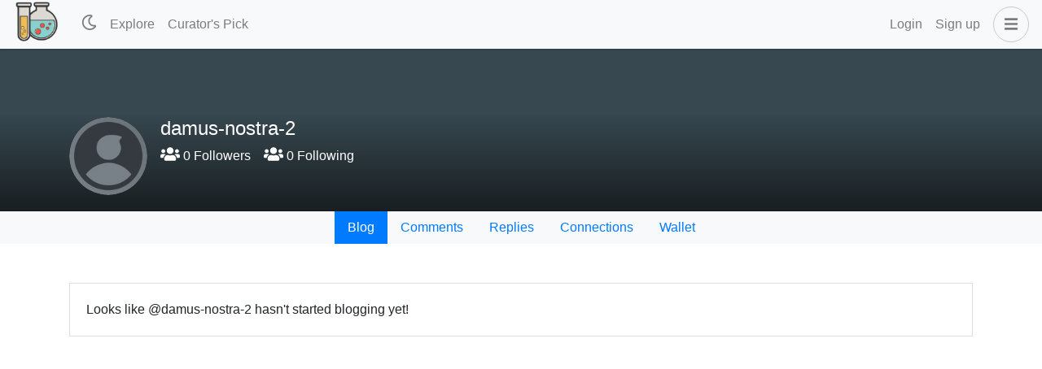

--- FILE ---
content_type: application/javascript; charset=UTF-8
request_url: https://stemgeeks.net/_nuxt/81fc486.modern.js
body_size: 1627
content:
(window.webpackJsonp=window.webpackJsonp||[]).push([[13],{1188:function(t,e,o){"use strict";o.r(e);var r=o(8),n=o(15),l=(o(80),o(26),o(59),o(139),o(27),o(936),o(937),o(563),o(85));function c(t,e){var o=Object.keys(t);if(Object.getOwnPropertySymbols){var r=Object.getOwnPropertySymbols(t);e&&(r=r.filter((function(e){return Object.getOwnPropertyDescriptor(t,e).enumerable}))),o.push.apply(o,r)}return o}function f(t){for(var e=1;e<arguments.length;e++){var o=null!=arguments[e]?arguments[e]:{};e%2?c(Object(o),!0).forEach((function(e){Object(r.a)(t,e,o[e])})):Object.getOwnPropertyDescriptors?Object.defineProperties(t,Object.getOwnPropertyDescriptors(o)):c(Object(o)).forEach((function(e){Object.defineProperty(t,e,Object.getOwnPropertyDescriptor(o,e))}))}return t}var m={name:"UserProfileMain",asyncData:t=>Object(n.a)((function*(){var e,o,r,{$chain:n,route:l,error:c}=t,f={},m="background-image: linear-gradient(rgba(0, 0, 0, 0.2) 0%, rgba(0, 0, 0, 0.2) 40%, rgba(10, 10, 10, 0.75) 100%)",h=n.getClient();try{var[[w],v]=yield Promise.all([h.database.getAccounts([l.params.user]),h.database.call("get_follow_count",[l.params.user])]);w&&(e=w),o=v.follower_count,r=v.following_count}catch(t){}if(!e)return c({statusCode:404,message:"Unknown user account!"});try{e.posting_json_metadata=JSON.parse(e.posting_json_metadata),e.posting_json_metadata.profile&&(f=e.posting_json_metadata.profile).cover_image&&(m="".concat(m,", url('").concat(f.cover_image,"')"))}catch(t){}return{account:e,profile:f,followerCount:o,followingCount:r,backgroundOverlay:m}}))(),head(){var title=this.profile.name?"".concat(this.profile.name," (@").concat(this.account.name,")"):this.account.name;return{titleTemplate:t=>t?"".concat(t," ").concat(title," - ").concat(this.$config.APP_TITLE):"".concat(title," - ").concat(this.$config.APP_TITLE)}},computed:f(f({},Object(l.c)("user",["following"])),{},{childRoutes(){return[{name:"user",title:"Blog",show:!0},{name:"user-comments",title:"Comments",show:!0},{name:"user-replies",title:"Replies",show:!0},{name:"user-followers",title:"Connections",show:!0},{name:"user-wallet",title:"Wallet",show:!0},{name:"user-settings",title:"Settings",show:this.$auth.loggedIn&&this.$route.params.user===this.$auth.user.username}]},isFollowing(){return this.following.includes(this.$route.params.user)},userWebsite(){var t,e;if(this.profile&&this.profile.website)try{var o=new URL(this.profile.website);t=o.host,e=o.href}catch(t){}return{host:t,href:e}}}),mounted(){var t=this;this.$eventBus.$on("account-update-successful",Object(n.a)((function*(){t.loading=!0,yield t.sleep(3e4),yield t.$fetch()})))},beforeDestroy(){this.$eventBus.$off("account-update-successful")},methods:f({},Object(l.b)("user",["requestBroadcastFollow"]))},h=o(78),component=Object(h.a)(m,(function(){var t=this,e=t._self._c;return e("div",{staticClass:"profile"},[e("div",{staticClass:"profile-cover",style:t.backgroundOverlay},[e("b-container",{attrs:{fluid:"lg"}},[e("b-row",{attrs:{"no-gutters":""}},[e("b-col",{attrs:{md:"8",lg:"10"}},[e("b-media",{scopedSlots:t._u([{key:"aside",fn:function(){return[e("b-avatar",{attrs:{src:"https://images.hive.blog/u/".concat(t.$route.params.user,"/avatar"),variant:"dark",size:"96px"}})]},proxy:!0}])},[t._v(" "),e("h4",[t._v("\n              "+t._s(t.profile.name||t.account.name)+"\n            ")]),t._v(" "),e("div",{staticClass:"d-flex flex-wrap mt-2"},[e("div",{staticClass:"mr-3"},[e("nuxt-link",{attrs:{to:{name:"user-followers"}}},[e("fa-icon",{attrs:{icon:"users"}}),t._v(" "+t._s(t.followerCount)+" Followers\n                ")],1)],1),t._v(" "),e("div",{staticClass:"mr-3"},[e("nuxt-link",{attrs:{to:{name:"user-following"}}},[e("fa-icon",{attrs:{icon:"users"}}),t._v(" "+t._s(t.followingCount)+"  Following\n                ")],1)],1),t._v(" "),t.profile.website&&t.userWebsite.href?e("div",{staticClass:"mr-3"},[e("fa-icon",{attrs:{icon:"link"}}),t._v(" "),e("a",{attrs:{href:"".concat(t.userWebsite.href),target:"_blank"}},[t._v(t._s(t.userWebsite.host))])],1):t._e(),t._v(" "),t.profile.location?e("div",[e("fa-icon",{attrs:{icon:"map-marked-alt"}}),t._v(" "+t._s(t.profile.location)+"\n              ")],1):t._e()]),t._v(" "),t.profile.about?e("div",{staticClass:"mt-2"},[t._v("\n              "+t._s(t.profile.about)+"\n            ")]):t._e()])],1),t._v(" "),t.$auth.loggedIn&&t.$route.params.user!==t.$auth.user.username?e("b-col",{staticClass:"text-center text-md-right",attrs:{md:"4",lg:"2"}},[e("b-button",{staticClass:"mt-2",attrs:{size:"sm",variant:"primary"},on:{click:function(e){return e.preventDefault(),t.requestBroadcastFollow({following:t.$route.params.user,what:t.isFollowing?"":"blog"})}}},[t._v("\n            "+t._s(t.isFollowing?"Unfollow":"Follow")+"\n          ")]),t._v(" "),e("b-button",{staticClass:"mt-2",attrs:{size:"sm",variant:"warning"},on:{click:function(e){return e.preventDefault(),t.requestBroadcastFollow({following:t.$route.params.user,what:"ignore"})}}},[t._v("\n            Ignore\n          ")])],1):t._e()],1)],1)],1),t._v(" "),e("b-nav",{staticClass:"bg-light",attrs:{align:"center",pills:""}},[t._l(t.childRoutes,(function(o,i){return[o.show?e("b-nav-item",{key:i,attrs:{to:{name:o.name,params:{user:t.$route.params.user}},active:o.name===t.$route.name||"user-followers"===o.name&&"user-following"===t.$route.name}},[t._v("\n        "+t._s(o.title)+"\n      ")]):t._e()]}))],2),t._v(" "),e("nuxt-child",{key:t.$route.fullPath,attrs:{"follower-count":t.followerCount,"following-count":t.followingCount}})],1)}),[],!1,null,null,null);e.default=component.exports}}]);

--- FILE ---
content_type: application/javascript; charset=UTF-8
request_url: https://stemgeeks.net/_nuxt/6fcccd1.modern.js
body_size: 5303
content:
(window.webpackJsonp=window.webpackJsonp||[]).push([[0],{1122:function(e,t,r){"use strict";r(1123);var n,o=r(25),h=r(65),f=r(576),c=r(38),l=r(70),m=r(32),v=r(97),d=r(155),w=r(174),P=r(72),S=r(574),y=r(1124),U=r(215),k=r(564).codeAt,L=r(1127),R=r(71),H=r(153),B=r(382),A=r(575),x=r(110),C=x.set,O=x.getterFor("URL"),z=A.URLSearchParams,j=A.getState,I=c.URL,F=c.TypeError,$=c.parseInt,E=Math.floor,J=Math.pow,M=m("".charAt),N=m(/./.exec),T=m([].join),D=m(1..toString),G=m([].pop),K=m([].push),Q=m("".replace),V=m([].shift),W=m("".split),X=m("".slice),Y=m("".toLowerCase),Z=m([].unshift),_="Invalid scheme",ee="Invalid host",te="Invalid port",re=/[a-z]/i,ne=/[\d+-.a-z]/i,se=/\d/,ae=/^0x/i,ie=/^[0-7]+$/,oe=/^\d+$/,ue=/^[\da-f]+$/i,he=/[\0\t\n\r #%/:<>?@[\\\]^|]/,fe=/[\0\t\n\r #/:<>?@[\\\]^|]/,ce=/^[\u0000-\u0020]+/,le=/(^|[^\u0000-\u0020])[\u0000-\u0020]+$/,pe=/[\t\n\r]/g,ge=function(e){var t,r,n,o;if("number"==typeof e){for(t=[],r=0;r<4;r++)Z(t,e%256),e=E(e/256);return T(t,".")}if("object"==typeof e){for(t="",n=function(e){for(var t=null,r=1,n=null,o=0,h=0;h<8;h++)0!==e[h]?(o>r&&(t=n,r=o),n=null,o=0):(null===n&&(n=h),++o);return o>r?n:t}(e),r=0;r<8;r++)o&&0===e[r]||(o&&(o=!1),n===r?(t+=r?":":"::",o=!0):(t+=D(e[r],16),r<7&&(t+=":")));return"["+t+"]"}return e},me={},ve=S({},me,{" ":1,'"':1,"<":1,">":1,"`":1}),de=S({},ve,{"#":1,"?":1,"{":1,"}":1}),we=S({},de,{"/":1,":":1,";":1,"=":1,"@":1,"[":1,"\\":1,"]":1,"^":1,"|":1}),Pe=function(e,t){var code=k(e,0);return code>32&&code<127&&!P(t,e)?e:encodeURIComponent(e)},be={ftp:21,file:null,http:80,https:443,ws:80,wss:443},Se=function(e,t){var r;return 2===e.length&&N(re,M(e,0))&&(":"===(r=M(e,1))||!t&&"|"===r)},ye=function(e){var t;return e.length>1&&Se(X(e,0,2))&&(2===e.length||"/"===(t=M(e,2))||"\\"===t||"?"===t||"#"===t)},Ue=function(e){return"."===e||"%2e"===Y(e)},ke={},Le={},Re={},He={},qe={},Be={},Ae={},xe={},Ce={},Oe={},ze={},je={},Ie={},Fe={},$e={},Ee={},Je={},Me={},Ne={},Te={},De={},Ge=function(e,t,base){var r,n,o,h=R(e);if(t){if(n=this.parse(h))throw new F(n);this.searchParams=null}else{if(void 0!==base&&(r=new Ge(base,!0)),n=this.parse(h,null,r))throw new F(n);(o=j(new z)).bindURL(this),this.searchParams=o}};Ge.prototype={type:"URL",parse:function(input,e,base){var t,r,o,h,f,c=this,l=e||ke,m=0,v="",d=!1,w=!1,S=!1;for(input=R(input),e||(c.scheme="",c.username="",c.password="",c.host=null,c.port=null,c.path=[],c.query=null,c.fragment=null,c.cannotBeABaseURL=!1,input=Q(input,ce,""),input=Q(input,le,"$1")),input=Q(input,pe,""),t=y(input);m<=t.length;){switch(r=t[m],l){case ke:if(!r||!N(re,r)){if(e)return _;l=Re;continue}v+=Y(r),l=Le;break;case Le:if(r&&(N(ne,r)||"+"===r||"-"===r||"."===r))v+=Y(r);else{if(":"!==r){if(e)return _;v="",l=Re,m=0;continue}if(e&&(c.isSpecial()!==P(be,v)||"file"===v&&(c.includesCredentials()||null!==c.port)||"file"===c.scheme&&!c.host))return;if(c.scheme=v,e)return void(c.isSpecial()&&be[c.scheme]===c.port&&(c.port=null));v="","file"===c.scheme?l=Fe:c.isSpecial()&&base&&base.scheme===c.scheme?l=He:c.isSpecial()?l=xe:"/"===t[m+1]?(l=qe,m++):(c.cannotBeABaseURL=!0,K(c.path,""),l=Ne)}break;case Re:if(!base||base.cannotBeABaseURL&&"#"!==r)return _;if(base.cannotBeABaseURL&&"#"===r){c.scheme=base.scheme,c.path=U(base.path),c.query=base.query,c.fragment="",c.cannotBeABaseURL=!0,l=De;break}l="file"===base.scheme?Fe:Be;continue;case He:if("/"!==r||"/"!==t[m+1]){l=Be;continue}l=Ce,m++;break;case qe:if("/"===r){l=Oe;break}l=Me;continue;case Be:if(c.scheme=base.scheme,r===n)c.username=base.username,c.password=base.password,c.host=base.host,c.port=base.port,c.path=U(base.path),c.query=base.query;else if("/"===r||"\\"===r&&c.isSpecial())l=Ae;else if("?"===r)c.username=base.username,c.password=base.password,c.host=base.host,c.port=base.port,c.path=U(base.path),c.query="",l=Te;else{if("#"!==r){c.username=base.username,c.password=base.password,c.host=base.host,c.port=base.port,c.path=U(base.path),c.path.length--,l=Me;continue}c.username=base.username,c.password=base.password,c.host=base.host,c.port=base.port,c.path=U(base.path),c.query=base.query,c.fragment="",l=De}break;case Ae:if(!c.isSpecial()||"/"!==r&&"\\"!==r){if("/"!==r){c.username=base.username,c.password=base.password,c.host=base.host,c.port=base.port,l=Me;continue}l=Oe}else l=Ce;break;case xe:if(l=Ce,"/"!==r||"/"!==M(v,m+1))continue;m++;break;case Ce:if("/"!==r&&"\\"!==r){l=Oe;continue}break;case Oe:if("@"===r){d&&(v="%40"+v),d=!0,o=y(v);for(var i=0;i<o.length;i++){var k=o[i];if(":"!==k||S){var L=Pe(k,we);S?c.password+=L:c.username+=L}else S=!0}v=""}else if(r===n||"/"===r||"?"===r||"#"===r||"\\"===r&&c.isSpecial()){if(d&&""===v)return"Invalid authority";m-=y(v).length+1,v="",l=ze}else v+=r;break;case ze:case je:if(e&&"file"===c.scheme){l=Ee;continue}if(":"!==r||w){if(r===n||"/"===r||"?"===r||"#"===r||"\\"===r&&c.isSpecial()){if(c.isSpecial()&&""===v)return ee;if(e&&""===v&&(c.includesCredentials()||null!==c.port))return;if(h=c.parseHost(v))return h;if(v="",l=Je,e)return;continue}"["===r?w=!0:"]"===r&&(w=!1),v+=r}else{if(""===v)return ee;if(h=c.parseHost(v))return h;if(v="",l=Ie,e===je)return}break;case Ie:if(!N(se,r)){if(r===n||"/"===r||"?"===r||"#"===r||"\\"===r&&c.isSpecial()||e){if(""!==v){var H=$(v,10);if(H>65535)return te;c.port=c.isSpecial()&&H===be[c.scheme]?null:H,v=""}if(e)return;l=Je;continue}return te}v+=r;break;case Fe:if(c.scheme="file","/"===r||"\\"===r)l=$e;else{if(!base||"file"!==base.scheme){l=Me;continue}switch(r){case n:c.host=base.host,c.path=U(base.path),c.query=base.query;break;case"?":c.host=base.host,c.path=U(base.path),c.query="",l=Te;break;case"#":c.host=base.host,c.path=U(base.path),c.query=base.query,c.fragment="",l=De;break;default:ye(T(U(t,m),""))||(c.host=base.host,c.path=U(base.path),c.shortenPath()),l=Me;continue}}break;case $e:if("/"===r||"\\"===r){l=Ee;break}base&&"file"===base.scheme&&!ye(T(U(t,m),""))&&(Se(base.path[0],!0)?K(c.path,base.path[0]):c.host=base.host),l=Me;continue;case Ee:if(r===n||"/"===r||"\\"===r||"?"===r||"#"===r){if(!e&&Se(v))l=Me;else if(""===v){if(c.host="",e)return;l=Je}else{if(h=c.parseHost(v))return h;if("localhost"===c.host&&(c.host=""),e)return;v="",l=Je}continue}v+=r;break;case Je:if(c.isSpecial()){if(l=Me,"/"!==r&&"\\"!==r)continue}else if(e||"?"!==r)if(e||"#"!==r){if(r!==n&&(l=Me,"/"!==r))continue}else c.fragment="",l=De;else c.query="",l=Te;break;case Me:if(r===n||"/"===r||"\\"===r&&c.isSpecial()||!e&&("?"===r||"#"===r)){if(".."===(f=Y(f=v))||"%2e."===f||".%2e"===f||"%2e%2e"===f?(c.shortenPath(),"/"===r||"\\"===r&&c.isSpecial()||K(c.path,"")):Ue(v)?"/"===r||"\\"===r&&c.isSpecial()||K(c.path,""):("file"===c.scheme&&!c.path.length&&Se(v)&&(c.host&&(c.host=""),v=M(v,0)+":"),K(c.path,v)),v="","file"===c.scheme&&(r===n||"?"===r||"#"===r))for(;c.path.length>1&&""===c.path[0];)V(c.path);"?"===r?(c.query="",l=Te):"#"===r&&(c.fragment="",l=De)}else v+=Pe(r,de);break;case Ne:"?"===r?(c.query="",l=Te):"#"===r?(c.fragment="",l=De):r!==n&&(c.path[0]+=Pe(r,me));break;case Te:e||"#"!==r?r!==n&&("'"===r&&c.isSpecial()?c.query+="%27":c.query+="#"===r?"%23":Pe(r,me)):(c.fragment="",l=De);break;case De:r!==n&&(c.fragment+=Pe(r,ve))}m++}},parseHost:function(input){var e,t,r;if("["===M(input,0)){if("]"!==M(input,input.length-1))return ee;if(e=function(input){var e,t,r,n,o,h,f,address=[0,0,0,0,0,0,0,0],c=0,l=null,m=0,v=function(){return M(input,m)};if(":"===v()){if(":"!==M(input,1))return;m+=2,l=++c}for(;v();){if(8===c)return;if(":"!==v()){for(e=t=0;t<4&&N(ue,v());)e=16*e+$(v(),16),m++,t++;if("."===v()){if(0===t)return;if(m-=t,c>6)return;for(r=0;v();){if(n=null,r>0){if(!("."===v()&&r<4))return;m++}if(!N(se,v()))return;for(;N(se,v());){if(o=$(v(),10),null===n)n=o;else{if(0===n)return;n=10*n+o}if(n>255)return;m++}address[c]=256*address[c]+n,2!=++r&&4!==r||c++}if(4!==r)return;break}if(":"===v()){if(m++,!v())return}else if(v())return;address[c++]=e}else{if(null!==l)return;m++,l=++c}}if(null!==l)for(h=c-l,c=7;0!==c&&h>0;)f=address[c],address[c--]=address[l+h-1],address[l+--h]=f;else if(8!==c)return;return address}(X(input,1,-1)),!e)return ee;this.host=e}else if(this.isSpecial()){if(input=L(input),N(he,input))return ee;if(e=function(input){var e,t,r,n,o,h,f,c=W(input,".");if(c.length&&""===c[c.length-1]&&c.length--,(e=c.length)>4)return input;for(t=[],r=0;r<e;r++){if(""===(n=c[r]))return input;if(o=10,n.length>1&&"0"===M(n,0)&&(o=N(ae,n)?16:8,n=X(n,8===o?1:2)),""===n)h=0;else{if(!N(10===o?oe:8===o?ie:ue,n))return input;h=$(n,o)}K(t,h)}for(r=0;r<e;r++)if(h=t[r],r===e-1){if(h>=J(256,5-e))return null}else if(h>255)return null;for(f=G(t),r=0;r<t.length;r++)f+=t[r]*J(256,3-r);return f}(input),null===e)return ee;this.host=e}else{if(N(fe,input))return ee;for(e="",t=y(input),r=0;r<t.length;r++)e+=Pe(t[r],me);this.host=e}},cannotHaveUsernamePasswordPort:function(){return!this.host||this.cannotBeABaseURL||"file"===this.scheme},includesCredentials:function(){return""!==this.username||""!==this.password},isSpecial:function(){return P(be,this.scheme)},shortenPath:function(){var path=this.path,e=path.length;!e||"file"===this.scheme&&1===e&&Se(path[0],!0)||path.length--},serialize:function(){var e=this,t=e.scheme,r=e.username,n=e.password,o=e.host,h=e.port,path=e.path,f=e.query,c=e.fragment,output=t+":";return null!==o?(output+="//",e.includesCredentials()&&(output+=r+(n?":"+n:"")+"@"),output+=ge(o),null!==h&&(output+=":"+h)):"file"===t&&(output+="//"),output+=e.cannotBeABaseURL?path[0]:path.length?"/"+T(path,"/"):"",null!==f&&(output+="?"+f),null!==c&&(output+="#"+c),output},setHref:function(e){var t=this.parse(e);if(t)throw new F(t);this.searchParams.update()},getOrigin:function(){var e=this.scheme,t=this.port;if("blob"===e)try{return new Ke(e.path[0]).origin}catch(e){return"null"}return"file"!==e&&this.isSpecial()?e+"://"+ge(this.host)+(null!==t?":"+t:""):"null"},getProtocol:function(){return this.scheme+":"},setProtocol:function(e){this.parse(R(e)+":",ke)},getUsername:function(){return this.username},setUsername:function(e){var t=y(R(e));if(!this.cannotHaveUsernamePasswordPort()){this.username="";for(var i=0;i<t.length;i++)this.username+=Pe(t[i],we)}},getPassword:function(){return this.password},setPassword:function(e){var t=y(R(e));if(!this.cannotHaveUsernamePasswordPort()){this.password="";for(var i=0;i<t.length;i++)this.password+=Pe(t[i],we)}},getHost:function(){var e=this.host,t=this.port;return null===e?"":null===t?ge(e):ge(e)+":"+t},setHost:function(e){this.cannotBeABaseURL||this.parse(e,ze)},getHostname:function(){var e=this.host;return null===e?"":ge(e)},setHostname:function(e){this.cannotBeABaseURL||this.parse(e,je)},getPort:function(){var e=this.port;return null===e?"":R(e)},setPort:function(e){this.cannotHaveUsernamePasswordPort()||(""===(e=R(e))?this.port=null:this.parse(e,Ie))},getPathname:function(){var path=this.path;return this.cannotBeABaseURL?path[0]:path.length?"/"+T(path,"/"):""},setPathname:function(e){this.cannotBeABaseURL||(this.path=[],this.parse(e,Je))},getSearch:function(){var e=this.query;return e?"?"+e:""},setSearch:function(e){""===(e=R(e))?this.query=null:("?"===M(e,0)&&(e=X(e,1)),this.query="",this.parse(e,Te)),this.searchParams.update()},getSearchParams:function(){return this.searchParams.facade},getHash:function(){var e=this.fragment;return e?"#"+e:""},setHash:function(e){""!==(e=R(e))?("#"===M(e,0)&&(e=X(e,1)),this.fragment="",this.parse(e,De)):this.fragment=null},update:function(){this.query=this.searchParams.serialize()||null}};var Ke=function(e){var t=w(this,Qe),base=B(arguments.length,1)>1?arguments[1]:void 0,r=C(t,new Ge(e,!1,base));h||(t.href=r.serialize(),t.origin=r.getOrigin(),t.protocol=r.getProtocol(),t.username=r.getUsername(),t.password=r.getPassword(),t.host=r.getHost(),t.hostname=r.getHostname(),t.port=r.getPort(),t.pathname=r.getPathname(),t.search=r.getSearch(),t.searchParams=r.getSearchParams(),t.hash=r.getHash())},Qe=Ke.prototype,Ve=function(e,t){return{get:function(){return O(this)[e]()},set:t&&function(e){return O(this)[t](e)},configurable:!0,enumerable:!0}};if(h&&(d(Qe,"href",Ve("serialize","setHref")),d(Qe,"origin",Ve("getOrigin")),d(Qe,"protocol",Ve("getProtocol","setProtocol")),d(Qe,"username",Ve("getUsername","setUsername")),d(Qe,"password",Ve("getPassword","setPassword")),d(Qe,"host",Ve("getHost","setHost")),d(Qe,"hostname",Ve("getHostname","setHostname")),d(Qe,"port",Ve("getPort","setPort")),d(Qe,"pathname",Ve("getPathname","setPathname")),d(Qe,"search",Ve("getSearch","setSearch")),d(Qe,"searchParams",Ve("getSearchParams")),d(Qe,"hash",Ve("getHash","setHash"))),v(Qe,"toJSON",(function(){return O(this).serialize()}),{enumerable:!0}),v(Qe,"toString",(function(){return O(this).serialize()}),{enumerable:!0}),I){var We=I.createObjectURL,Xe=I.revokeObjectURL;We&&v(Ke,"createObjectURL",l(We,I)),Xe&&v(Ke,"revokeObjectURL",l(Xe,I))}H(Ke,"URL"),o({global:!0,constructor:!0,forced:!f,sham:!h},{URL:Ke})},1123:function(e,t,r){"use strict";var n=r(564).charAt,o=r(71),h=r(110),f=r(573),c=r(380),l="String Iterator",m=h.set,v=h.getterFor(l);f(String,"String",(function(e){m(this,{type:l,string:o(e),index:0})}),(function(){var e,t=v(this),r=t.string,o=t.index;return o>=r.length?c(void 0,!0):(e=n(r,o),t.index+=e.length,c(e,!1))}))},1124:function(e,t,r){"use strict";var n=r(70),o=r(42),h=r(96),f=r(1125),c=r(383),l=r(381),m=r(98),v=r(1126),d=r(298),w=r(250),P=Array;e.exports=function(e){var t=h(e),r=l(this),S=arguments.length,y=S>1?arguments[1]:void 0,U=void 0!==y;U&&(y=n(y,S>2?arguments[2]:void 0));var k,L,R,H,B,A,x=w(t),C=0;if(!x||this===P&&c(x))for(k=m(t),L=r?new this(k):P(k);k>C;C++)A=U?y(t[C],C):t[C],v(L,C,A);else for(L=r?new this:[],B=(H=d(t,x)).next;!(R=o(B,H)).done;C++)A=U?f(H,y,[R.value,C],!0):R.value,v(L,C,A);return L.length=C,L}},1125:function(e,t,r){"use strict";var n=r(66),o=r(299);e.exports=function(e,t,r,h){try{return h?t(n(r)[0],r[1]):t(r)}catch(t){o(e,"throw",t)}}},1126:function(e,t,r){"use strict";var n=r(65),o=r(111),h=r(214);e.exports=function(object,e,t){n?o.f(object,e,h(0,t)):object[e]=t}},1127:function(e,t,r){"use strict";var n=r(32),o=2147483647,h=/[^\0-\u007E]/,f=/[.\u3002\uFF0E\uFF61]/g,c="Overflow: input needs wider integers to process",l=RangeError,m=n(f.exec),v=Math.floor,d=String.fromCharCode,w=n("".charCodeAt),P=n([].join),S=n([].push),y=n("".replace),U=n("".split),k=n("".toLowerCase),L=function(e){return e+22+75*(e<26)},R=function(e,t,r){var n=0;for(e=r?v(e/700):e>>1,e+=v(e/t);e>455;)e=v(e/35),n+=36;return v(n+36*e/(e+38))},H=function(input){var output=[];input=function(e){for(var output=[],t=0,r=e.length;t<r;){var n=w(e,t++);if(n>=55296&&n<=56319&&t<r){var o=w(e,t++);56320==(64512&o)?S(output,((1023&n)<<10)+(1023&o)+65536):(S(output,n),t--)}else S(output,n)}return output}(input);var i,e,t=input.length,r=128,n=0,h=72;for(i=0;i<input.length;i++)(e=input[i])<128&&S(output,d(e));var f=output.length,m=f;for(f&&S(output,"-");m<t;){var y=o;for(i=0;i<input.length;i++)(e=input[i])>=r&&e<y&&(y=e);var U=m+1;if(y-r>v((o-n)/U))throw new l(c);for(n+=(y-r)*U,r=y,i=0;i<input.length;i++){if((e=input[i])<r&&++n>o)throw new l(c);if(e===r){for(var q=n,k=36;;){var H=k<=h?1:k>=h+26?26:k-h;if(q<H)break;var B=q-H,A=36-H;S(output,d(L(H+B%A))),q=v(B/A),k+=36}S(output,d(L(q))),h=R(n,U,m===f),n=0,m++}}n++,r++}return P(output,"")};e.exports=function(input){var i,label,e=[],t=U(y(k(input),f,"."),".");for(i=0;i<t.length;i++)label=t[i],S(e,m(h,label)?"xn--"+H(label):label);return P(e,".")}},936:function(e,t,r){"use strict";r(1122)},937:function(e,t,r){"use strict";var n=r(25),o=r(42);n({target:"URL",proto:!0,enumerable:!0},{toJSON:function(){return o(URL.prototype.toString,this)}})}}]);

--- FILE ---
content_type: application/javascript; charset=UTF-8
request_url: https://stemgeeks.net/_nuxt/4fdf2ad.modern.js
body_size: 5035
content:
(window.webpackJsonp=window.webpackJsonp||[]).push([[2],{1112:function(t,e,r){"use strict";r.d(e,"a",(function(){return o}));r(296);var o=t=>{var{userData:e,vp:r,weight:o,type:n="upvote",tribeConfig:c,tribeInfo:l}=t,h="upvote"===n?e.vote_weight_multiplier:e.downvote_weight_multiplier,m=e.staked_tokens*Math.min(h*o,1e4)*r/1e6;return(Math.max(0,m)**c.author_curve_exponent*l.reward_pool/l.pending_rshares/10**l.precision).toFixed(l.precision)}},1115:function(t,e,r){"use strict";var o=r(8),n=r(85),c=r(1112),l=r(15);function h(t,e){var r=Object.keys(t);if(Object.getOwnPropertySymbols){var o=Object.getOwnPropertySymbols(t);e&&(o=o.filter((function(e){return Object.getOwnPropertyDescriptor(t,e).enumerable}))),r.push.apply(r,o)}return r}var m={name:"PromoteModal",props:{author:{type:String,required:!0},permlink:{type:String,required:!0}},data:()=>({balance:0,amount:0}),computed:{authorperm(){return"@".concat(this.author,"/").concat(this.permlink)}},mounted(){var t=this,e=this;this.$root.$on("bv::modal::show",function(){var r=Object(l.a)((function*(r,o){if("promotePost"===o){var n=yield e.$sidechain.getBalance(e.$auth.user.username,t.$config.TOKEN);n&&(e.balance=Number(n.balance))}}));return function(t,e){return r.apply(this,arguments)}}()),this.$eventBus.$on("post-promotion-successful",(t=>{var{memo:r}=t;e.amount=0,e.$notify({title:"Success",type:"success",text:"Successfully promoted ".concat(r)}),e.$bvModal.hide("promotePost")}))},beforeDestroy(){this.$root.$off("bv::modal:show"),this.$eventBus.$off("post-promotion-successful")},methods:function(t){for(var e=1;e<arguments.length;e++){var r=null!=arguments[e]?arguments[e]:{};e%2?h(Object(r),!0).forEach((function(e){Object(o.a)(t,e,r[e])})):Object.getOwnPropertyDescriptors?Object.defineProperties(t,Object.getOwnPropertyDescriptors(r)):h(Object(r)).forEach((function(e){Object.defineProperty(t,e,Object.getOwnPropertyDescriptor(r,e))}))}return t}({},Object(n.b)("post",["requestPromotePost"]))},v=m,d=r(78);function f(t,e){var r=Object.keys(t);if(Object.getOwnPropertySymbols){var o=Object.getOwnPropertySymbols(t);e&&(o=o.filter((function(e){return Object.getOwnPropertyDescriptor(t,e).enumerable}))),r.push.apply(r,o)}return r}function _(t){for(var e=1;e<arguments.length;e++){var r=null!=arguments[e]?arguments[e]:{};e%2?f(Object(r),!0).forEach((function(e){Object(o.a)(t,e,r[e])})):Object.getOwnPropertyDescriptors?Object.defineProperties(t,Object.getOwnPropertyDescriptors(r)):f(Object(r)).forEach((function(e){Object.defineProperty(t,e,Object.getOwnPropertyDescriptor(r,e))}))}return t}var w={name:"ExtraActions",components:{Promote:Object(d.a)(v,(function(){var t=this,e=t._self._c;return e("b-modal",{attrs:{id:"promotePost",title:"Promote Post"},scopedSlots:t._u([{key:"modal-footer",fn:function(){return[e("b-button",{attrs:{variant:"primary",disabled:t.amount>t.balance||t.amount<1},on:{click:function(e){return t.requestPromotePost({memo:t.authorperm,amount:t.amount})}}},[t._v("\n      Promote\n    ")])]},proxy:!0}])},[e("div",[t._v("Burn "+t._s(t.$config.TOKEN)+" to advertize this post in the promoted contents section.")]),t._v(" "),e("b-form-group",{staticClass:"mt-3",attrs:{label:"Post"}},[e("b-form-input",{attrs:{readonly:"",value:t.authorperm}})],1),t._v(" "),e("b-form-group",{attrs:{label:"Balance"}},[e("div",{staticClass:"d-inline-block cursor-pointer",on:{click:function(e){t.amount=t.balance}}},[t._v("\n      "+t._s(t.balance)+" "+t._s(t.$config.TOKEN)+"\n    ")])]),t._v(" "),e("b-form-group",{attrs:{label:"Amount"}},[e("b-input-group",{attrs:{append:t.$config.TOKEN}},[e("b-form-input",{attrs:{number:""},model:{value:t.amount,callback:function(e){t.amount=e},expression:"amount"}})],1)],1)],1)}),[],!1,null,null,null).exports},props:{post:{type:Object,required:!0}},data:()=>({weight:100,show:!1,pending:!1}),computed:_(_(_({},Object(n.c)(["tribe_config","tribe_info","muting_account"])),Object(n.c)("user",["voting_power","scot_data"])),{},{id(){return"".concat(this.author,"-").concat(this.permlink)},voteValue(){return Object(c.a)({userData:this.scot_data,vp:this.voting_power,weight:Number(this.weight),tribeConfig:this.tribe_config,tribeInfo:this.tribe_info})},type(){return this.post.main_post?"post":"comment"},author(){return this.post.author},permlink(){return this.post.permlink},deletable(){return this.post.vote_rshares<=0&&0===this.post.children},muted(){return this.post.muted}}),methods:_({},Object(n.b)("post",["requestBroadcastReblog","requestEditPost","requestBroadcastDelete","requestMutePost"]))},y=Object(d.a)(w,(function(){var t=this,e=t._self._c;return e("div",[e("div",{staticClass:"d-flex align-items-center"},[e("div",{staticClass:"mr-2"},[e("b-dropdown",{attrs:{variant:"link","no-caret":"",dropup:""},scopedSlots:t._u([{key:"button-content",fn:function(){return[e("fa-icon",{attrs:{icon:"ellipsis-h"}})]},proxy:!0}])},[t._v(" "),t.$auth.loggedIn&&t.$auth.user.username===t.author?e("b-dropdown-item-button",{on:{click:function(e){return e.preventDefault(),t.requestEditPost({author:t.author,permlink:t.permlink})}}},[t._v("\n          Edit\n        ")]):t._e(),t._v(" "),t.deletable&&t.$auth.loggedIn&&t.$auth.user.username===t.author?e("b-dropdown-item-button",{on:{click:function(e){return e.preventDefault(),t.requestBroadcastDelete({author:t.author,permlink:t.permlink,type:"post"})}}},[t._v("\n          Delete\n        ")]):t._e(),t._v(" "),"post"===t.type?e("b-dropdown-item-button",{on:{click:function(e){return e.preventDefault(),t.requestBroadcastReblog({author:t.author,permlink:t.permlink})}}},[t._v("\n          Reblog\n        ")]):t._e(),t._v(" "),t.$auth.loggedIn&&t.$auth.user.username===t.muting_account?e("b-dropdown-item-button",{on:{click:function(e){return t.requestMutePost({type:t.type,authorperm:t.post.authorperm,mute:!t.muted})}}},[t._v("\n          "+t._s(t.muted?"Unmute":"Mute")+"\n        ")]):t._e(),t._v(" "),"post"===t.type?e("b-dropdown-item-button",{on:{click:function(e){return t.$bvModal.show("promotePost")}}},[t._v("\n          Promote\n        ")]):t._e()],1)],1)]),t._v(" "),e("promote",{attrs:{author:t.author,permlink:t.permlink}})],1)}),[],!1,null,null,null);e.a=y.exports},1116:function(t,e,r){"use strict";r.d(e,"c",(function(){return _})),r.d(e,"a",(function(){return w})),r.d(e,"b",(function(){return y}));r(26),r(24),r(35),r(61),r(27);var o=r(374),n=r(934),c=r.n(n),l=r(1146),h=r(373),m=new o.a,v=m;m.use((t=>{t.renderer.render=(e,r,o)=>{for(var n="",i=0;i<e.length;i++){if("inline"===e[i].type)n+=t.renderer.render(e[i].children,r,o);else n+=(e[i].content||"")+" "}return n}}));var d={amp:"&",quot:'"',lsquo:"‘",rsquo:"’",sbquo:"‚",ldquo:"“",rdquo:"”",bdquo:"„",hearts:"♥",trade:"™",hellip:"…",pound:"£",copy:""},f=new o.a({html:!0}),_=function(t){var body=arguments.length>1&&void 0!==arguments[1]?arguments[1]:null,e=t;if("string"==typeof e)try{e=JSON.parse(t)}catch(t){e=null}e||(e={});var r,o,n=e.image?e.image:null;try{r=n?(o=Array.from(n))&&Array.isArray(o)&&o.length>=1&&"string"==typeof o[0]?o[0]:null:null}catch(t){}if(!r){var c=function(){var body=arguments.length>0&&void 0!==arguments[0]?arguments[0]:null,t=/^<html>([\S\s]*)<\/html>$/.test(body)?body:f.render(body.replace(/<!--([\s\S]+?)(-->|$)/g,"(html comment removed: $1)"));return Object(h.a)(t,{mutate:!1})}(body);c.images&&([r]=Array.from(c.images))}return r},w=function(body){var desc=body;return arguments.length>1&&void 0!==arguments[1]&&arguments[1]&&(desc=desc.replace(/(^(\n|\r|\s)*)>([\s\S]*?).*\s*/g,"")),desc=v.render(desc),desc=c()(desc,{allowedTags:[]}),(desc=(desc=(desc=desc.replace(/&[a-z]+;/g,(t=>d[t.substring(1,t.length-1)]||t))).replace(/https?:\/\/[^\s]+/g,"")).trim().split("\n")[0]).length>200&&(desc=(desc=desc.substring(0,200).trim()).substring(0,180).trim().replace(/[,!?]?\s+[^\s]+$/,"…")),desc},y=(t,e,r,o)=>{var n=t,c=null;if("string"==typeof n)try{n=JSON.parse(t)}catch(t){n=null}if(!n)return c;if(c=n.canonical_url&&"string"==typeof n.canonical_url?n.canonical_url:null,c=/^https?:\/\//.test(c)?c:null)return c;var h=n&&n.app&&"string"==typeof n.app&&2===n.app.split("/").length?n.app.split("/")[0]:null;h&&l[h]&&(c=l[h].url_scheme.replace("{category}",e).replace("{username}",r).replace("{permlink}",o));return c}},1146:function(t){t.exports=JSON.parse('{"hiveblog":{"name":"Hive blog","homepage":"https://hive.blog","url_scheme":"https://hive.blog/{category}/@{username}/{permlink}"},"peakd":{"name":"PeakD","homepage":"https://peakd.com","url_scheme":"https://peakd.com/{category}/@{username}/{permlink}"},"ecency":{"name":"Ecency","homepage":"https://ecency.com","url_scheme":"https://ecency.com/{category}/@{username}/{permlink}"},"actifit":{"name":"Actifit","homepage":"https://actifit.io","url_scheme":"https://actifit.io/@{username}/{permlink}"},"3speak":{"name":"3Speak","homepage":"https://3speak.tv","url_scheme":"https://3speak.tv/watch?v={username}/{permlink}"},"stemsocial":{"name":"STEMsocial","homepage":"https://stem.openhive.network","url_scheme":"https://stem.openhive.network/#!/@{username}/{permlink}"},"leofinance":{"name":"Leo Finance","homepage":"https://leofinance.io","url_scheme":"https://leofinance.io/{category}/@{username}/{permlink}"},"esteem":{"name":"Esteem","homepage":"https://ecency.com","url_scheme":"https://ecency.com/{category}/@{username}/{permlink}"},"steempress":{"name":"SteemPress","homepage":"https://wordpress.org/plugins/steempress/"},"beempy":{"name":"beempy","homepage":"https://github.com/holgern/beem"},"travelfeed":{"name":"TravelFeed","homepage":"https://travelfeed.io","url_scheme":"https://travelfeed.io/@{username}/{permlink}"},"clicktrackprofit":{"name":"ClickTrackProfit","homepage":"https://www.ctptalk.com","url_scheme":"https://www.ctptalk.com/{category}/@{username}/{permlink}"},"dtube":{"name":"DTube","homepage":"https://d.tube","url_scheme":"https://d.tube/v/{username}/{permlink}"},"steemit":{"name":"Steemit","homepage":"https://steemit.com","url_scheme":"https://steemit.com/{category}/@{username}/{permlink}"},"inji":{"name":"inji","homepage":"https://inji.com","url_scheme":"https://inji.com/hive/@{username}/{permlink}"},"splintertalk":{"name":"splintertalk","homepage":"https://www.splintertalk.io","url_scheme":"https://www.splintertalk.io/@{username}/{permlink}"},"proofofbrain":{"name":"proofofbrain","homepage":"https://proofofbrain.io","url_scheme":"https://proofofbrain.io/{category}/@{username}/{permlink}"},"eskateraleigh":{"name":"eskateraleigh","homepage":"https://eskateraleigh.com","url_scheme":"https://eskateraleigh.com/blogPost/@{username}/{permlink}"}}')},938:function(t,e){},939:function(t,e){},943:function(t,e){},947:function(t,e){},957:function(t,e){},962:function(t,e,r){"use strict";var o=r(8),n=(r(173),r(296),r(85)),c=r(1112);function l(t,e){var r=Object.keys(t);if(Object.getOwnPropertySymbols){var o=Object.getOwnPropertySymbols(t);e&&(o=o.filter((function(e){return Object.getOwnPropertyDescriptor(t,e).enumerable}))),r.push.apply(r,o)}return r}function h(t){for(var e=1;e<arguments.length;e++){var r=null!=arguments[e]?arguments[e]:{};e%2?l(Object(r),!0).forEach((function(e){Object(o.a)(t,e,r[e])})):Object.getOwnPropertyDescriptors?Object.defineProperties(t,Object.getOwnPropertyDescriptors(r)):l(Object(r)).forEach((function(e){Object.defineProperty(t,e,Object.getOwnPropertyDescriptor(r,e))}))}return t}var m={name:"Votes",props:{author:{type:String,required:!0},permlink:{type:String,required:!0},activeVotes:{type:Array,required:!0},rshares:{type:Number,required:!0},payout:{type:Number,required:!0},isComment:{type:Boolean,default:!1}},data:()=>({weight:100,show:!1,pending:!1,dvWeight:100,dvShow:!1,dvPending:!1}),computed:h(h(h({},Object(n.c)(["tribe_config","tribe_info"])),Object(n.c)("user",["voting_power","downvoting_power","scot_data"])),{},{votes(){for(var t=this.activeVotes,e=10**this.tribe_info.precision,r=this.rshares,o=this.payout/e,n=0,c=r>0?o:1,l=r>0?this.applyRewardsCurve(r):e,i=0;i<t.length;i++){var h=t[i];h.estimated_value=(c*(this.applyRewardsCurve(n+h.rshares)-this.applyRewardsCurve(n))/l).toFixed(this.tribe_info.precision),n+=h.rshares}return t.sort(((a,b)=>b.estimated_value-a.estimated_value))},isUpvoted(){var t=this,e=!1;return this.$auth.loggedIn&&(e=this.votes.find((e=>e.voter===t.$auth.user.username&&e.percent>0))),e},isDownvoted(){var t=this,e=!1;return this.$auth.loggedIn&&(e=this.votes.find((e=>e.voter===t.$auth.user.username&&e.percent<0))),e},id(){return"".concat(this.author,"-").concat(this.permlink)},upVotes(){return this.votes.filter((t=>t.percent>0))},downVotes(){return this.votes.filter((t=>t.percent<0)).sort(((a,b)=>a.rshares-b.rshares))},voteValue(){return Object(c.a)({userData:this.scot_data,vp:this.voting_power,weight:Number(this.weight),tribeConfig:this.tribe_config,tribeInfo:this.tribe_info})},downvoteValue(){return Object(c.a)({userData:this.scot_data,vp:this.downvoting_power,weight:Number(this.dvWeight),tribeConfig:this.tribe_config,tribeInfo:this.tribe_info})},voteWeightKey(){return this.$auth.loggedIn?this.isComment?"voteweight-".concat(this.$auth.user.username,"-comment"):"voteweight-".concat(this.$auth.user.username,"-post"):""},downvoteWeightKey(){return this.$auth.loggedIn?this.isComment?"downvoteweight-".concat(this.$auth.user.username,"-comment"):"downvoteweight-".concat(this.$auth.user.username,"-post"):""}}),watch:{weight(t,e){t!==e&&this.$auth.$storage.setUniversal(this.voteWeightKey,t)},dvWeight(t,e){t!==e&&this.$auth.$storage.setUniversal(this.downvoteWeightKey,t)}},mounted(){var t=this;this.$eventBus.$on(["vote-acknowledgement","transaction-broadcast-error"],(e=>{var{author:r,permlink:o,data:data}=e;(t.author===r&&t.permlink===o||data&&t.author===data.author&&t.permlink===data.permlink)&&(t.pending=!1)}))},beforeDestroy(){this.$eventBus.$off(["vote-acknowledgement","transaction-broadcast-error"])},methods:h(h({},Object(n.b)("post",["requestBroadcastVote"])),{},{applyRewardsCurve(t){return Math.max(0,t)**this.tribe_config.author_curve_exponent*this.tribe_info.reward_pool/this.tribe_info.pending_rshares},onPopoverShow(){this.weight=this.$auth.$storage.getUniversal(this.voteWeightKey)||100,this.dvWeight=this.$auth.$storage.getUniversal(this.downvoteWeightKey)||100}})},v=r(78),component=Object(v.a)(m,(function(){var t=this,e=t._self._c;return e("div",[e("div",{staticClass:"d-flex align-items-center"},[e("div",{staticClass:"d-flex align-items-center mr-4"},[t.isUpvoted?e("button",{staticClass:"btn-vote",on:{click:function(e){return e.preventDefault(),t.requestBroadcastVote({author:t.author,permlink:t.permlink,weight:0})}}},[e("fa-icon",{staticClass:"text-info",attrs:{icon:"heart"}})],1):e("button",{staticClass:"btn-vote",attrs:{id:"".concat(t.id,"-vote"),disabled:!t.$auth.loggedIn}},[t.pending?e("fa-icon",{staticClass:"fa-spin",attrs:{icon:"circle-notch"}}):e("fa-icon",{attrs:{icon:"heart"}})],1),t._v(" "),e("div",{staticClass:"cursor-pointer",attrs:{id:"".concat(t.id,"-upvotes")}},[t._v("\n        "+t._s(t.upVotes.length)+"\n      ")])]),t._v(" "),e("div",{staticClass:"d-flex align-items-center mr-4"},[t.isDownvoted?e("button",{staticClass:"btn-vote",on:{click:function(e){return e.preventDefault(),t.requestBroadcastVote({author:t.author,permlink:t.permlink,weight:0})}}},[e("fa-icon",{staticClass:"text-danger",attrs:{icon:"heart-broken"}})],1):e("button",{staticClass:"btn-vote",attrs:{id:"".concat(t.id,"-downvote"),disabled:!t.$auth.loggedIn}},[t.dvPending?e("fa-icon",{staticClass:"fa-spin",attrs:{icon:"circle-notch"}}):e("fa-icon",{attrs:{icon:"heart-broken"}})],1),t._v(" "),e("div",{staticClass:"cursor-pointer",attrs:{id:"".concat(t.id,"-downvotes")}},[t._v("\n        "+t._s(t.downVotes.length)+"\n      ")])])]),t._v(" "),t.isUpvoted?t._e():e("b-popover",{attrs:{show:t.show,triggers:"click blur",placement:"right",target:"".concat(t.id,"-vote"),"custom-class":"vote-weight-popover"},on:{"update:show":function(e){t.show=e},show:t.onPopoverShow}},[e("div",{staticClass:"d-flex align-items-center justify-content-between"},[e("div",{staticClass:"mr-2 w-75"},[e("b-form-input",{attrs:{debounce:"100",number:"",type:"range",min:"0",max:"100",step:"1"},model:{value:t.weight,callback:function(e){t.weight=e},expression:"weight"}})],1),t._v(" "),e("div",[t._v(t._s(t.weight)+"%")]),t._v(" "),e("a",{staticClass:"cursor-pointer",on:{click:function(e){e.preventDefault(),t.show=!t.show}}},[e("fa-icon",{attrs:{icon:"times"}})],1)]),t._v(" "),e("div",{staticClass:"text-center"},[e("b-button",{attrs:{variant:"primary",size:"sm"},on:{click:function(e){e.preventDefault(),t.pending=!0,t.requestBroadcastVote({author:t.author,permlink:t.permlink,weight:t.weight})}}},[t._v("\n        Vote\n      ")]),t._v(" "),e("div",{staticClass:"mt-2"},[t._v("\n        Estimated vote value: "+t._s(t.voteValue)+" "+t._s(t.$config.TOKEN)+"\n      ")])],1)]),t._v(" "),t.isDownvoted?t._e():e("b-popover",{attrs:{show:t.dvShow,triggers:"click blur",placement:"right",target:"".concat(t.id,"-downvote"),"custom-class":"vote-weight-popover"},on:{"update:show":function(e){t.dvShow=e},show:t.onPopoverShow}},[e("div",{staticClass:"d-flex align-items-center justify-content-between"},[e("div",{staticClass:"mr-2 w-75"},[e("b-form-input",{attrs:{debounce:"100",number:"",type:"range",min:"0",max:"100",step:"1"},model:{value:t.dvWeight,callback:function(e){t.dvWeight=e},expression:"dvWeight"}})],1),t._v(" "),e("div",[t._v("-"+t._s(t.dvWeight)+"%")]),t._v(" "),e("a",{staticClass:"cursor-pointer",on:{click:function(e){e.preventDefault(),t.dvShow=!t.dvShow}}},[e("fa-icon",{attrs:{icon:"times"}})],1)]),t._v(" "),e("div",{staticClass:"text-center"},[e("b-button",{attrs:{variant:"danger",size:"sm"},on:{click:function(e){e.preventDefault(),t.dvPending=!0,t.requestBroadcastVote({author:t.author,permlink:t.permlink,weight:-t.dvWeight})}}},[t._v("\n        Downvote\n      ")]),t._v(" "),e("div",{staticClass:"mt-2"},[t._v("\n        Estimated vote value: "+t._s(t.downvoteValue)+" "+t._s(t.$config.TOKEN)+"\n      ")])],1)]),t._v(" "),t.upVotes.length>0?e("b-popover",{attrs:{triggers:"hover focus",placement:"bottom",target:"".concat(t.id,"-upvotes"),"custom-class":"votes-preview-popover"},scopedSlots:t._u([{key:"title",fn:function(){return[t._v("\n      Vote values\n    ")]},proxy:!0}],null,!1,252448429)},[t._v(" "),e("ul",t._l(t.upVotes.slice(0,15),(function(r,i){return e("li",{key:i},[e("nuxt-link",{attrs:{to:{name:"user",params:{user:r.voter}}}},[t._v("\n          "+t._s(r.voter)+"\n        ")]),t._v(": "+t._s(r.estimated_value)+"\n      ")],1)})),0),t._v(" "),t.upVotes.length>15?[t._v("\n      and "+t._s(t.upVotes.length-15)+" more\n    ")]:t._e()],2):t._e(),t._v(" "),t.downVotes.length>0?e("b-popover",{attrs:{triggers:"hover focus",placement:"bottom",target:"".concat(t.id,"-downvotes"),"custom-class":"votes-preview-popover"},scopedSlots:t._u([{key:"title",fn:function(){return[t._v("\n      Vote values\n    ")]},proxy:!0}],null,!1,252448429)},[t._v(" "),e("ul",t._l(t.downVotes.slice(0,15),(function(r,i){return e("li",{key:i},[e("nuxt-link",{attrs:{to:{name:"user",params:{user:r.voter}}}},[t._v("\n          "+t._s(r.voter)+"\n        ")]),t._v(": "+t._s(r.estimated_value)+"\n      ")],1)})),0),t._v(" "),t.downVotes.length>15?[t._v("\n      and "+t._s(t.downVotes.length-15)+" more\n    ")]:t._e()],2):t._e()],1)}),[],!1,null,null,null);e.a=component.exports},963:function(t,e,r){"use strict";r(296);var o=r(8),n=r(85),c=r(81);function l(t,e){var r=Object.keys(t);if(Object.getOwnPropertySymbols){var o=Object.getOwnPropertySymbols(t);e&&(o=o.filter((function(e){return Object.getOwnPropertyDescriptor(t,e).enumerable}))),r.push.apply(r,o)}return r}function h(t){for(var e=1;e<arguments.length;e++){var r=null!=arguments[e]?arguments[e]:{};e%2?l(Object(r),!0).forEach((function(e){Object(o.a)(t,e,r[e])})):Object.getOwnPropertyDescriptors?Object.defineProperties(t,Object.getOwnPropertyDescriptors(r)):l(Object(r)).forEach((function(e){Object.defineProperty(t,e,Object.getOwnPropertyDescriptor(r,e))}))}return t}var m={name:"Payout",props:{post:{type:Object,required:!0}},computed:h(h({},Object(n.c)(["tribe_info"])),{},{cashoutTime(){return this.post.cashout_time?new Date("".concat(this.post.cashout_time,"Z")):new Date}}),methods:{toFixedWithoutRounding:c.i}},v=r(78),component=Object(v.a)(m,(function(){var t=this,e=t._self._c;return e("div",{staticClass:"cursor-pointer"},[e("div",{staticClass:"text-nowrap text-truncate",attrs:{id:"".concat(t.post.author,"-").concat(t.post.permlink,"-estimated-payout-value")}},[t._v("\n    "+t._s(t.post.estimated_payout_value.toFixed(3))+" "+t._s(t.post.token)+"\n  ")]),t._v(" "),e("b-tooltip",{attrs:{target:"".concat(t.post.author,"-").concat(t.post.permlink,"-estimated-payout-value"),placement:"bottom"}},[Date.now()<=t.cashoutTime.getTime()?[t._v("\n      Pending Payout "+t._s(t.post.estimated_payout_value)+" "+t._s(t.post.token)),e("br"),t._v(" "),e("timeago",{attrs:{datetime:t.cashoutTime}})]:[t._v("\n      Past Payouts "+t._s(t.post.estimated_payout_value)+" "+t._s(t.post.token)),e("br"),t._v("\n\n      Author: "+t._s(t.toFixedWithoutRounding(t.post.estimated_payout_value-t.post.curator_payout_value,t.tribe_info.precision))+" "+t._s(t.post.token)),e("br"),t._v("\n      Curator: "+t._s(t.post.curator_payout_value)+" "+t._s(t.post.token)+"\n    ")]],2)],1)}),[],!1,null,null,null);e.a=component.exports}}]);

--- FILE ---
content_type: application/javascript; charset=UTF-8
request_url: https://stemgeeks.net/_nuxt/5c5b41c.modern.js
body_size: 1384
content:
(window.webpackJsonp=window.webpackJsonp||[]).push([[12],{1187:function(t,e,r){"use strict";r.r(e);r(173);var n=r(8),o=r(15),c=(r(26),r(27),r(931));function l(t,e){var r=Object.keys(t);if(Object.getOwnPropertySymbols){var n=Object.getOwnPropertySymbols(t);e&&(n=n.filter((function(e){return Object.getOwnPropertyDescriptor(t,e).enumerable}))),r.push.apply(r,n)}return r}function d(t){for(var e=1;e<arguments.length;e++){var r=null!=arguments[e]?arguments[e]:{};e%2?l(Object(r),!0).forEach((function(e){Object(n.a)(t,e,r[e])})):Object.getOwnPropertyDescriptors?Object.defineProperties(t,Object.getOwnPropertyDescriptors(r)):l(Object(r)).forEach((function(e){Object.defineProperty(t,e,Object.getOwnPropertyDescriptor(r,e))}))}return t}var f={name:"SortPage",components:{TrendingTags:r(964).a},mixins:[c.a],data:()=>({endpoint:"get_discussions_by_trending"}),fetch(){var t=this;return Object(o.a)((function*(){t.loading=!0;t.endpoint={created:"get_discussions_by_created",promoted:"get_discussions_by_promoted",trending:"get_discussions_by_trending",hot:"get_discussions_by_hot",curated:"curated"}[t.$route.params.sort];var e=yield t.fetchPosts({endpoint:t.endpoint});t.posts.push(...e),t.loading=!1}))()},head(){return{title:this.pageTitle}},computed:{pageTitle(){return{created:"Recent Posts",promoted:"Promoted Posts",trending:"Trending Posts",hot:"Hot Posts",curated:"Curator's Picks"}[this.$route.params.sort]}},methods:{infiniteHandler(t){var e=this;return Object(o.a)((function*(){var r={};e.posts.length>1&&(r=d(d({},r),{},{start_author:e.posts[e.posts.length-1].author,start_permlink:e.posts[e.posts.length-1].permlink}),"curated"===e.endpoint&&(r.from=e.posts[e.posts.length-1].next_history_index));var n=yield e.fetchPosts({endpoint:e.endpoint,params:r});n.length>1?(e.posts.push(...n.slice(1,n.length)),t.loaded()):t.complete()}))()}}},_=r(78),component=Object(_.a)(f,(function(){var t=this,e=t._self._c;return e("div",{staticClass:"sort-page"},[e("div",{staticClass:"page-header"},["curated"!==t.$route.params.sort?e("b-container",{staticClass:"mb-2",attrs:{fluid:""}},[e("trending-tags",{attrs:{sort:t.$route.params.sort}})],1):t._e(),t._v(" "),e("b-container",[e("b-dropdown",{attrs:{variant:"link",lazy:"","no-caret":"","toggle-class":"p-0","menu-class":"w-100"},scopedSlots:t._u([{key:"button-content",fn:function(){return[e("h2",{staticClass:"d-inline"},[t._v("\n            "+t._s(t.pageTitle)+"\n          ")]),t._v(" "),e("fa-icon",{staticClass:"ml-1",attrs:{icon:"angle-down"}})]},proxy:!0}])},[t._v(" "),"trending"!==t.$route.path?e("b-dropdown-item",{attrs:{to:{name:"sort",params:{sort:"trending"}}}},[t._v("\n          Trending\n        ")]):t._e(),t._v(" "),"hot"!==t.$route.path?e("b-dropdown-item",{attrs:{to:{name:"sort",params:{sort:"hot"}}}},[t._v("\n          Hot\n        ")]):t._e(),t._v(" "),"created"!==t.$route.path?e("b-dropdown-item",{attrs:{to:{name:"sort",params:{sort:"created"}}}},[t._v("\n          Recent\n        ")]):t._e(),t._v(" "),"promoted"!==t.$route.path?e("b-dropdown-item",{attrs:{to:{name:"sort",params:{sort:"promoted"}}}},[t._v("\n          Promoted\n        ")]):t._e()],1)],1)],1),t._v(" "),e("b-container",{attrs:{fluid:"lg"}},[t.loading?[e("loading")]:t.posts.length>0?[t._l(t.posts,(function(t,i){return e("div",{key:i},[e("post-summary",{attrs:{post:t}})],1)})),t._v(" "),e("client-only",[e("infinite-loading",{attrs:{identifier:t.infiniteId,spinner:"waveDots"},on:{infinite:t.infiniteHandler},scopedSlots:t._u([{key:"error",fn:function(r){var{trigger:n}=r;return e("div",{},[t._v("\n            Something went wrong! click "),e("a",{attrs:{href:"javascript:;"},on:{click:n}},[t._v("here")]),t._v(" to retry.\n          ")])}}])},[t._v(" "),e("div",{attrs:{slot:"no-more"},slot:"no-more"}),t._v(" "),e("div",{attrs:{slot:"no-results"},slot:"no-results"})])],1)]:e("b-card",{staticClass:"mt-5"},[t._v("\n      No "+t._s(t.$route.params.sort)+" posts found!\n    ")])],2)],1)}),[],!1,null,null,null);e.default=component.exports},964:function(t,e,r){"use strict";r(173);var n=r(8),o=r(85);function c(t,e){var r=Object.keys(t);if(Object.getOwnPropertySymbols){var n=Object.getOwnPropertySymbols(t);e&&(n=n.filter((function(e){return Object.getOwnPropertyDescriptor(t,e).enumerable}))),r.push.apply(r,n)}return r}var l={name:"TrendingTags",props:{sort:{type:String,default:"trending"}},computed:function(t){for(var e=1;e<arguments.length;e++){var r=null!=arguments[e]?arguments[e]:{};e%2?c(Object(r),!0).forEach((function(e){Object(n.a)(t,e,r[e])})):Object.getOwnPropertyDescriptors?Object.defineProperties(t,Object.getOwnPropertyDescriptors(r)):c(Object(r)).forEach((function(e){Object.defineProperty(t,e,Object.getOwnPropertyDescriptor(r,e))}))}return t}({},Object(o.c)("scot",["trending_tags"])),methods:{scrollLeft(){this.$refs.scrollingTags.scrollLeft-=50},scrollRight(){this.$refs.scrollingTags.scrollLeft+=50}}},d=l,f=r(78),component=Object(f.a)(d,(function(){var t=this,e=t._self._c;return t.trending_tags.length>0?e("div",{staticClass:"tag-scrolling-wrapper"},[e("div",{staticClass:"slider-nav",on:{click:function(e){return e.preventDefault(),t.scrollLeft.apply(null,arguments)}}},[e("fa-icon",{attrs:{icon:"angle-left"}})],1),t._v(" "),e("div",{ref:"scrollingTags",staticClass:"scrolling-tags-container"},t._l(t.trending_tags,(function(r,i){return e("nuxt-link",{key:i,staticClass:"tag-link",attrs:{to:{name:"sort-tag",params:{sort:t.sort,tag:r}}}},[t._v("\n      "+t._s(r)+"\n    ")])})),1),t._v(" "),e("div",{staticClass:"slider-nav right",on:{click:function(e){return e.preventDefault(),t.scrollRight.apply(null,arguments)}}},[e("fa-icon",{attrs:{icon:"angle-right"}})],1)]):t._e()}),[],!1,null,null,null);e.a=component.exports}}]);

--- FILE ---
content_type: application/javascript; charset=UTF-8
request_url: https://stemgeeks.net/_nuxt/78dce67.modern.js
body_size: 4650
content:
(window.webpackJsonp=window.webpackJsonp||[]).push([[22],{1113:function(t,e,n){var content=n(1148);content.__esModule&&(content=content.default),"string"==typeof content&&(content=[[t.i,content,""]]),content.locals&&(t.exports=content.locals);(0,n(109).default)("3cda9e41",content,!0,{sourceMap:!1})},1147:function(t,e,n){"use strict";n(1113)},1148:function(t,e,n){var o=n(108)((function(i){return i[1]}));o.push([t.i,".btn[data-v-4b9f8a98]::disabled{opacity:1}",""]),o.locals={},t.exports=o},1195:function(t,e,n){"use strict";n.r(e);n(80);var o=n(8),r=n(15),c=(n(26),n(60),n(375),n(59),n(24),n(27),n(85)),l=n(81);function d(t,e){var n=Object.keys(t);if(Object.getOwnPropertySymbols){var o=Object.getOwnPropertySymbols(t);e&&(o=o.filter((function(e){return Object.getOwnPropertyDescriptor(t,e).enumerable}))),n.push.apply(n,o)}return n}function m(t){for(var e=1;e<arguments.length;e++){var n=null!=arguments[e]?arguments[e]:{};e%2?d(Object(n),!0).forEach((function(e){Object(o.a)(t,e,n[e])})):Object.getOwnPropertyDescriptors?Object.defineProperties(t,Object.getOwnPropertyDescriptors(n)):d(Object(n)).forEach((function(e){Object.defineProperty(t,e,Object.getOwnPropertyDescriptor(n,e))}))}return t}var _={name:"Wallet",data:()=>({balance:0,hbd_balance:0,vestingHive:0,netDelegation:0,tokenBalance:0,tokenStake:0,availableStake:0,tokenNetDelegation:0,tokenDelegations:[],pendingRewards:0,action:"",available:0,amount:0,percentage:0,to:"",memo:"",amountActive:!1,percentageActive:!1,waiting:!1,disableRedeem:!1,history:[],historyTableFields:[{key:"timestamp",label:""},{key:"description",label:""},{key:"data",label:""}]}),fetch(){var t=this;return Object(r.a)((function*(){t.loading=!0;var e=[t.fetchChainBalance(),t.fetchSidechainBalance(),t.fetchAccountHistory()];t.$auth.loggedIn&&t.$route.params.user===t.$auth.user.username&&e.push(t.fetchPendingRewards()),yield Promise.all(e),t.loading=!1}))()},head:()=>({title:"Wallet of"}),computed:m(m({},Object(c.c)(["tribe_info"])),{},{getMarketLink(){var{IS_HIVE:t,TOKEN:e}=this.$config;return t?"https://tribaldex.com/trade/".concat(e):"https://steem-engine.net/?p=market&t=".concat(e)},getWalletLink(){return"".concat(this.$config.IS_HIVE?"https://wallet.hive.blog":"https://steemitwallet.com","/@").concat(this.$route.params.user,"/transfers")},currency(){return this.$config.IS_HIVE?"HIVE":"STEEM"},disableDropdown(){return!this.$auth.loggedIn||this.$auth.user.username!==this.$route.params.user},actionNames:()=>({transfer:"Transfer",stake:"Stake",unstake:"Unstake",delegate:"Delegate"}),modalTitle(){return"".concat(this.actionNames[this.action]," ").concat(this.$config.TOKEN)},disableAction(){return this.waiting||0===this.amount||this.amount>this.available||["transfer","stake","delegate"].includes(this.action)&&!/^([a-z])[a-z0-9-.]{2,15}$/.test(this.to)}}),watch:{percentage(t){this.percentageActive&&(this.amount=Object(l.i)(this.available*(t/100),this.tribe_info.precision))},amount(t){this.amountActive&&(this.percentage=Math.round(t/this.available*100))}},mounted(){var t=this;this.$root.$on("bv::modal::hidden",((e,n)=>{"actionModal"===n&&(t.available=0,t.amount=0,t.percentage=0,t.to="",t.memo="")})),this.$eventBus.$on(["tokens-transfer-successful","tokens-stake-successful","tokens-unstake-successful","tokens-delegate-successful"],function(){var e=Object(r.a)((function*(data){t.waiting=!0,yield t.validateTransaction(data.id)}));return function(t){return e.apply(this,arguments)}}()),this.$eventBus.$on("redeem-rewards-successful",Object(r.a)((function*(){yield t.sleep(3e4),yield Promise.all([t.fetchSidechainBalance(),t.fetchPendingRewards(),t.fetchAccountHistory()])}))),this.$eventBus.$on("transaction-validated",Object(r.a)((function*(){t.waiting=!1,t.$bvModal.hide("actionModal"),yield Promise.all([t.fetchSidechainBalance(),t.fetchAccountHistory()])}))),this.$eventBus.$on("transaction-broadcast-error",(()=>{this.disableRedeem=!1}))},beforeDestroy(){this.$root.$off("bv::modal::hidden"),this.$eventBus.$off(["tokens-transfer-successful","tokens-stake-successful","tokens-unstake-successful","tokens-delegate-successful","redeem-rewards-successful","transaction-validated","transaction-broadcast-error"])},methods:m(m(m({},Object(c.b)("user",["requestTokenAction","requestRedeemRewards"])),Object(c.b)("transaction",["validateTransaction"])),{},{numberWithCommas:l.h,toFixedWithoutRounding:l.i,fetchChainBalance(){var t=this;return Object(r.a)((function*(){var e=t.$chain.getClient(),{IS_HIVE:n}=t.$config,{user:o}=t.$route.params,[r,[c]]=yield Promise.all([e.database.getDynamicGlobalProperties(),e.database.getAccounts([o])]),d=parseFloat(r.total_vesting_shares.split(" ")[0]),m=parseFloat(r[n?"total_vesting_fund_hive":"total_vesting_fund_steem"].split(" ")[0]),_=m*(parseFloat(c.vesting_shares.split(" ")[0])/d),v=m*(parseFloat(c.received_vesting_shares.split(" ")[0])/d)-m*(parseFloat(c.delegated_vesting_shares.split(" ")[0])/d);t.vestingHive=Object(l.i)(_,3),t.netDelegation=Object(l.i)(v,3),t.balance=parseFloat(c.balance),t.hbd_balance=parseFloat(c[n?"hbd_balance":"sbd_balance"])}))()},fetchSidechainBalance(){var t=this;return Object(r.a)((function*(){var{user:e}=t.$route.params,[n,o,r]=yield Promise.all([t.$sidechain.getBalance(e,t.$config.TOKEN),t.$sidechain.getPendingUnstakes(e,t.$config.TOKEN),t.$sidechain.getDelegations({symbol:t.$config.TOKEN,$or:[{from:e},{to:e}]})]);if(n){t.tokenBalance=Number(n.balance),t.tokenStake=Number(n.stake);var c=Number(n.delegationsIn),d=Number(n.delegationsOut);t.tokenNetDelegation=c-d;var m=o.filter((p=>p.numberTransactionsLeft>1)).reduce(((e,n)=>e+Object(l.i)(Number(n.quantityLeft)-Number(n.quantity)/t.$config.NUMBER_OF_UNSTAKE_TRX,t.tribe_info.precision)),0);t.availableStake=t.tokenStake-m}t.tokenDelegations=r.map((t=>{var{from:e,to:n,quantity:o,symbol:symbol,created:r,updated:c}=t;return{from:e,to:n,quantity:"".concat(Number(o)," ").concat(symbol),created:new Date(r),updated:new Date(c)}}))}))()},fetchPendingRewards(){var t=this;return Object(r.a)((function*(){try{var e=(yield t.$scot.$get("@".concat(t.$route.params.user)))["".concat(t.$config.TOKEN)];e&&(t.pendingRewards=Object(l.i)(e.pending_token/10**e.precision,e.precision))}catch(t){console.log(t.message)}}))()},fetchAccountHistory(){var t=this;return Object(r.a)((function*(){var{user:e}=t.$route.params,[n,o]=yield Promise.all([t.$axios.$get("".concat(t.$config.SIDECHAIN_HISTORY_API,"/accountHistory"),{params:{account:e,limit:50,ops:"tokens_transfer,tokens_stake,tokens_delegate,tokens_unstakeStart,tokens_unstakeDone,tokens_cancelUnstake,tokens_undelegateStart,tokens_undelegateDone",symbol:t.$config.TOKEN}}),t.$scot.$get("get_account_history",{params:{account:e,limit:50}})]),r=[...n,...o].map((t=>m(m({},t),{},{timestamp:Number.isInteger(t.timestamp)?1e3*t.timestamp:new Date("".concat(t.timestamp,"Z")).getTime(),is_scot:!t.operation}))).map((t=>{var data={};return data=t.is_scot?{author:t.author,permlink:t.permlink,amount:t.int_amount/10**t.precision,token:t.token}:{from:t.from,to:t.to,amount:Number(t.quantity||t.quantityReturned||t.quantityTokens),memo:t.memo,token:t.symbol},{timestamp:t.timestamp,type:t.type||t.operation,is_scot:t.is_scot,data:data,raw_data:t}}));t.history=r}))()},showModal(t){this.action=t,this.available=["delegate","unstake"].includes(t)?this.availableStake:this.tokenBalance,"stake"===this.action&&(this.to=this.$auth.user.username),this.$bvModal.show("actionModal")}})},v=_,f=(n(1147),n(78)),component=Object(f.a)(v,(function(){var t=this,e=t._self._c;return e("div",{staticClass:"user-wallet"},[e("b-container",{attrs:{fluid:"lg"}},[t.loading?[e("loading")]:[t.pendingRewards>0?e("b-card",{staticClass:"mt-3"},[e("div",{staticClass:"d-flex align-items-center justify-content-between"},[t._v("\n          Your current rewards: "+t._s(t.pendingRewards)+" "+t._s(t.$config.TOKEN)+"\n\n          "),e("b-button",{attrs:{variant:"info",disabled:t.disableRedeem},on:{click:function(e){e.preventDefault(),t.disableRedeem=!0,t.requestRedeemRewards()}}},[t._v("\n            Redeem\n          ")])],1)]):t._e(),t._v(" "),e("b-card",{staticClass:"mt-3"},[e("b-row",{attrs:{"no-gutters":""}},[e("b-col",{attrs:{cols:"8"}},[e("h6",[t._v(t._s(t.$config.TOKEN))]),t._v(" "),e("div",{staticClass:"text-muted"},[t._v("\n              Tradeable tokens that may be transferred anywhere at anytime."),e("br"),t._v("\n              "+t._s(t.$config.TOKEN)+" can be converted to "+t._s(t.$config.TOKEN)+" POWER in a process called staking.\n            ")])]),t._v(" "),e("b-col",{staticClass:"text-right",attrs:{cols:"4"}},[e("b-dropdown",{attrs:{variant:"link",right:"",disabled:t.disableDropdown,"no-caret":t.disableDropdown},scopedSlots:t._u([{key:"button-content",fn:function(){return[e("div",{staticClass:"h6 d-inline"},[t._v("\n                  "+t._s(t.numberWithCommas(t.tokenBalance))+" "+t._s(t.$config.TOKEN)+"\n                ")])]},proxy:!0}])},[t._v(" "),e("b-dropdown-item-btn",{on:{click:function(e){return e.preventDefault(),t.showModal("transfer")}}},[t._v("\n                Transfer\n              ")]),t._v(" "),e("b-dropdown-item-btn",{on:{click:function(e){return e.preventDefault(),t.showModal("stake")}}},[t._v("\n                Stake\n              ")]),t._v(" "),e("b-dropdown-item",{attrs:{target:"_blank",href:t.getMarketLink}},[t._v("\n                Market\n              ")])],1)],1)],1)],1),t._v(" "),e("b-card",{staticClass:"mt-3"},[e("b-row",{attrs:{"no-gutters":""}},[e("b-col",{attrs:{cols:"8"}},[e("h6",[t._v(t._s(t.$config.TOKEN)+" Power")]),t._v(" "),e("div",{staticClass:"text-muted"},[t._v("\n              Influence tokens which give you more control over post payouts and allow you to earn curation rewards.\n            ")])]),t._v(" "),e("b-col",{staticClass:"text-right",attrs:{cols:"4"}},[e("b-dropdown",{attrs:{variant:"link",right:"",disabled:t.disableDropdown,"no-caret":t.disableDropdown},scopedSlots:t._u([{key:"button-content",fn:function(){return[e("div",{staticClass:"h6 d-inline"},[t._v("\n                  "+t._s(t.numberWithCommas(t.tokenStake))+" "+t._s(t.$config.TOKEN)+"\n                ")])]},proxy:!0}])},[t._v(" "),e("b-dropdown-item-btn",{on:{click:function(e){return e.preventDefault(),t.showModal("delegate")}}},[t._v("\n                Delegate\n              ")]),t._v(" "),e("b-dropdown-item-btn",{on:{click:function(e){return e.preventDefault(),t.showModal("unstake")}}},[t._v("\n                Unstake\n              ")])],1),t._v(" "),0!==t.tokenNetDelegation?e("div",{staticClass:"h6 px-3"},[t._v("\n              "+t._s(t.tokenNetDelegation>0?"+".concat(t.numberWithCommas(t.tokenNetDelegation)):t.numberWithCommas(t.tokenNetDelegation))+" "+t._s(t.$config.TOKEN)+" "),t.tokenDelegations.length>0?e("a",{staticClass:"small",attrs:{href:"#"},on:{click:function(e){return e.preventDefault(),t.$bvModal.show("delegationsModal")}}},[e("fa-icon",{attrs:{icon:"eye"}})],1):t._e()]):t._e()],1)],1)],1),t._v(" "),e("b-card",{staticClass:"mt-3"},[e("b-row",{attrs:{"no-gutters":""}},[e("b-col",{attrs:{cols:"8"}},[e("h6",[t._v(t._s(t.currency))]),t._v(" "),e("div",{staticClass:"text-muted"},[t._v("\n              Tradeable tokens that may be transferred anywhere at anytime."),e("br"),t._v("\n              "+t._s(t.currency)+" can be converted to "+t._s(t.currency)+" POWER in a process called staking.\n            ")])]),t._v(" "),e("b-col",{staticClass:"text-right",attrs:{cols:"4"}},[e("b-dropdown",{attrs:{variant:"link",right:"",disabled:t.disableDropdown,"no-caret":t.disableDropdown},scopedSlots:t._u([{key:"button-content",fn:function(){return[e("div",{staticClass:"h6 d-inline"},[t._v("\n                  "+t._s(t.numberWithCommas(t.balance))+"  "+t._s(t.currency)+"\n                ")])]},proxy:!0}])},[t._v(" "),e("b-dropdown-item",{attrs:{target:"_blank",href:t.getWalletLink}},[t._v("\n                Wallet\n              ")])],1)],1)],1)],1),t._v(" "),e("b-card",{staticClass:"mt-3"},[e("b-row",{attrs:{"no-gutters":""}},[e("b-col",{attrs:{cols:"8"}},[e("h6",[t._v(t._s(t.$config.IS_HIVE?"HIVE Power":"STEEM Power"))]),t._v(" "),e("div",{staticClass:"text-muted"},[t._v("\n              Influence tokens which give you more control over post payouts and allow you to earn curation rewards.\n            ")])]),t._v(" "),e("b-col",{staticClass:"text-right",attrs:{cols:"4"}},[e("b-dropdown",{attrs:{variant:"link",right:"",disabled:t.disableDropdown,"no-caret":t.disableDropdown},scopedSlots:t._u([{key:"button-content",fn:function(){return[e("div",{staticClass:"h6 d-inline"},[t._v("\n                  "+t._s(t.numberWithCommas(t.vestingHive))+" "+t._s(t.currency)+"\n                ")])]},proxy:!0}])},[t._v(" "),e("b-dropdown-item",{attrs:{target:"_blank",href:t.getWalletLink}},[t._v("\n                Wallet\n              ")])],1),t._v(" "),0!==t.netDelegation?e("div",{staticClass:"h6 px-3"},[t._v("\n              "+t._s(t.netDelegation>0?"+".concat(t.numberWithCommas(t.netDelegation)):t.numberWithCommas(t.netDelegation))+" "+t._s(t.currency)+"\n            ")]):t._e()],1)],1)],1),t._v(" "),e("b-card",{staticClass:"mt-3"},[e("b-row",{attrs:{"no-gutters":""}},[e("b-col",{attrs:{cols:"8"}},[e("h6",[t._v(t._s(t.$config.IS_HIVE?"HIVE Dollar":"STEEM Dollar"))]),t._v(" "),e("div",{staticClass:"text-muted"},[t._v("\n              Tradeable tokens that may be transferred anywhere at anytime.\n            ")])]),t._v(" "),e("b-col",{staticClass:"text-right",attrs:{cols:"4"}},[e("b-dropdown",{attrs:{variant:"link",right:"",disabled:t.disableDropdown,"no-caret":t.disableDropdown},scopedSlots:t._u([{key:"button-content",fn:function(){return[e("div",{staticClass:"h6 d-inline"},[t._v("\n                  $"+t._s(t.numberWithCommas(t.hbd_balance))+"\n                ")])]},proxy:!0}])},[t._v(" "),e("b-dropdown-item",{attrs:{target:"_blank",href:t.getWalletLink}},[t._v("\n                Wallet\n              ")])],1)],1)],1)],1),t._v(" "),e("h4",{staticClass:"mt-5"},[t._v("\n        History\n      ")]),t._v(" "),e("b-table",{attrs:{striped:"",responsive:"",fields:t.historyTableFields,items:t.history,fixed:"","sort-by":"timestamp","sort-desc":!0,"show-empty":"","empty-text":"There are no history to show"},scopedSlots:t._u([{key:"table-colgroup",fn:function(n){return t._l(n.fields,(function(t){return e("col",{key:t.key,style:{width:"timestamp"===t.key?"80px":"200px"}})}))}},{key:"cell(timestamp)",fn:function(t){var{item:n}=t;return[e("timeago",{attrs:{datetime:n.timestamp,"auto-update":60}})]}},{key:"cell(description)",fn:function(n){var{item:o}=n;return["author_reward"===o.type?[t._v("\n            Author reward: "+t._s(o.data.amount)+" "+t._s(o.data.token)+" for "),e("nuxt-link",{attrs:{to:{name:"user-post",params:{user:o.data.author,post:o.data.permlink}}}},[t._v("\n              "+t._s(o.data.author)+"/"+t._s(o.data.permlink)+"\n            ")])]:"curation_reward"===o.type?[t._v("\n            Curation reward: "+t._s(o.data.amount)+" "+t._s(o.data.token)+" for "),e("nuxt-link",{attrs:{to:{name:"user-post",params:{user:o.data.author,post:o.data.permlink}}}},[t._v("\n              "+t._s(o.data.author)+"/"+t._s(o.data.permlink)+"\n            ")])]:"comment_benefactor_reward"===o.type?[t._v("\n            Benefactor reward: "+t._s(o.data.amount)+" "+t._s(o.data.token)+" for "),e("nuxt-link",{attrs:{to:{name:"user-post",params:{user:o.data.author,post:o.data.permlink}}}},[t._v("\n              "+t._s(o.data.author)+"/"+t._s(o.data.permlink)+"\n            ")])]:"staking_reward"===o.type?[t._v("\n            Staking reward: "+t._s(o.data.amount)+" "+t._s(o.data.token)+"\n            ")]:"tokens_transfer"===o.type?[o.data.from===t.$route.params.user?[t._v("\n              Transferred "+t._s(o.data.amount)+" "+t._s(o.data.token)+" to "),e("nuxt-link",{attrs:{to:{name:"user",params:{user:o.data.to}}}},[t._v("\n                "+t._s(o.data.to)+"\n              ")])]:[t._v("\n              Received "+t._s(o.data.amount)+" "+t._s(o.data.token)+" from "),e("nuxt-link",{attrs:{to:{name:"user",params:{user:o.data.from}}}},[t._v("\n                "+t._s(o.data.from)+"\n              ")])]]:"tokens_stake"===o.type?[o.data.from===t.$route.params.user?[t._v("\n              Staked "+t._s(o.data.amount)+" "+t._s(o.data.token)+" to "),e("nuxt-link",{attrs:{to:{name:"user",params:{user:o.data.to}}}},[t._v("\n                "+t._s(o.data.to)+"\n              ")])]:[t._v("\n              Received stake of "+t._s(o.data.amount)+" "+t._s(o.data.token)+" from "),e("nuxt-link",{attrs:{to:{name:"user",params:{user:o.data.from}}}},[t._v("\n                "+t._s(o.data.from)+"\n              ")])]]:"tokens_delegate"===o.type?[o.data.from===t.$route.params.user?[t._v("\n              Delegated "+t._s(o.data.amount)+" "+t._s(o.data.token)+" to "),e("nuxt-link",{attrs:{to:{name:"user",params:{user:o.data.to}}}},[t._v("\n                "+t._s(o.data.to)+"\n              ")])]:[t._v("\n              Received delegation of "+t._s(o.data.amount)+" "+t._s(o.data.token)+" from "),e("nuxt-link",{attrs:{to:{name:"user",params:{user:o.data.from}}}},[t._v("\n                "+t._s(o.data.from)+"\n              ")])]]:"tokens_unstakeStart"===o.type?[t._v("\n            Started unstake of "+t._s(o.data.amount)+" "+t._s(o.data.token)+"\n          ")]:"tokens_unstakeDone"===o.type?[t._v("\n            Completed unstake of "+t._s(o.data.amount)+" "+t._s(o.data.token)+"\n          ")]:"tokens_cancelUnstake"===o.type?[t._v("\n            Cancelled unstaked on "+t._s(o.data.amount)+" "+t._s(o.data.token)+"\n          ")]:"tokens_undelegateStart"===o.type?[o.data.to===t.$route.params.user?[t._v("\n              Started undelegation of "+t._s(o.data.amount)+" "+t._s(o.data.token)+" from "),e("nuxt-link",{attrs:{to:{name:"user",params:{user:o.data.from}}}},[t._v("\n                "+t._s(o.data.from)+"\n              ")])]:[e("nuxt-link",{attrs:{to:{name:"user",params:{user:o.data.to}}}},[t._v("\n                "+t._s(o.data.to)+"\n              ")]),t._v(" undelegated "+t._s(o.data.amount)+" "+t._s(o.data.token)+"\n            ")]]:"tokens_undelegateDone"===o.type?[t._v("\n            Completed undelegation of "+t._s(o.data.amount)+" "+t._s(o.data.token)+"\n          ")]:[t._v("\n            "+t._s(o.raw_data)+"\n          ")]]}},{key:"cell(data)",fn:function(e){var{item:n}=e;return[t._v("\n          "+t._s(n.data.memo)+"\n        ")]}}])})]],2),t._v(" "),e("b-modal",{attrs:{id:"actionModal",centered:"",title:t.modalTitle},scopedSlots:t._u([{key:"modal-footer",fn:function(){return[e("b-button",{attrs:{disabled:t.disableAction,variant:"primary"},on:{click:function(e){return t.requestTokenAction({action:t.action,amount:t.amount,to:t.to,memo:t.memo})}}},[t.waiting?e("b-spinner",{attrs:{small:""}}):[t._v("\n          "+t._s(t.actionNames[t.action])+"\n        ")]],2)]},proxy:!0}])},[e("b-form-group",{attrs:{label:"Available"}},[e("b-input-group",{scopedSlots:t._u([{key:"append",fn:function(){return[e("b-button",{attrs:{variant:"info"},on:{click:function(e){t.amountActive=!0,t.amount=t.available}}},[t._v("\n            Max\n          ")])]},proxy:!0}])},[e("b-form-input",{attrs:{value:t.available,readonly:""}})],1)],1),t._v(" "),e("b-form-group",{attrs:{label:"Amount"}},[e("b-form-input",{attrs:{number:""},on:{input:function(e){t.amountActive=!0,t.percentageActive=!1},change:function(e){t.amountActive=!0,t.percentageActive=!1}},model:{value:t.amount,callback:function(e){t.amount=e},expression:"amount"}})],1),t._v(" "),e("b-row",[e("b-col",{attrs:{cols:"9",md:"10"}},[e("b-form-input",{attrs:{type:"range",min:"1",max:"100"},on:{input:function(e){t.amountActive=!1,t.percentageActive=!0},change:function(e){t.amountActive=!1,t.percentageActive=!0}},model:{value:t.percentage,callback:function(e){t.percentage=e},expression:"percentage"}})],1),t._v(" "),e("b-col",{staticClass:"text-right font-weight-bold",attrs:{cols:"3",md:"2"}},[t._v("\n        "+t._s(t.percentage)+"%\n      ")])],1),t._v(" "),["transfer","stake","delegate"].includes(t.action)?[e("b-form-group",{attrs:{label:"To"}},[e("b-input-group",{attrs:{prepend:"@"}},[e("b-form-input",{attrs:{trim:""},on:{input:function(e){t.to=e.toLowerCase()}},model:{value:t.to,callback:function(e){t.to=e},expression:"to"}})],1)],1)]:t._e(),t._v(" "),"transfer"===t.action?e("b-form-group",{attrs:{label:"Memo"}},[e("b-form-input",{attrs:{trim:""},model:{value:t.memo,callback:function(e){t.memo=e},expression:"memo"}})],1):t._e()],2),t._v(" "),e("b-modal",{attrs:{id:"delegationsModal",centered:"",size:"lg",title:"Delegations","hide-footer":""}},[e("b-table",{attrs:{items:t.tokenDelegations,hover:"","sort-by":"updated","sort-desc":""},scopedSlots:t._u([{key:"cell(created)",fn:function(t){var{item:n}=t;return[e("timeago",{attrs:{datetime:n.created,title:n.created.toLocaleString()}})]}},{key:"cell(updated)",fn:function(t){var{item:n}=t;return[e("timeago",{attrs:{datetime:n.updated,title:n.updated.toLocaleString()}})]}}])})],1)],1)}),[],!1,null,"4b9f8a98",null);e.default=component.exports}}]);

--- FILE ---
content_type: application/javascript; charset=UTF-8
request_url: https://stemgeeks.net/_nuxt/3c1ea39.modern.js
body_size: 3170
content:
(window.webpackJsonp=window.webpackJsonp||[]).push([[8],{1153:function(e,t,n){"use strict";n(578)("Uint32",(function(e){return function(data,t,n){return e(this,data,t,n)}}))},1199:function(e,t,n){"use strict";n.r(t);var o=n(15),r=n(8),c=(n(80),n(26),n(60),n(566),n(567),n(296),n(24),n(39),n(35),n(1153),n(568),n(569),n(570),n(571),n(27),n(936),n(937),n(563),n(168)),l=n.n(c),d=n(151),h=n(249),v=n(85),m=n(572),y=n.n(m);function f(e,t){var n=Object.keys(e);if(Object.getOwnPropertySymbols){var o=Object.getOwnPropertySymbols(e);t&&(o=o.filter((function(t){return Object.getOwnPropertyDescriptor(e,t).enumerable}))),n.push.apply(n,o)}return n}function w(e){for(var t=1;t<arguments.length;t++){var n=null!=arguments[t]?arguments[t]:{};t%2?f(Object(n),!0).forEach((function(t){Object(r.a)(e,t,n[t])})):Object.getOwnPropertyDescriptors?Object.defineProperties(e,Object.getOwnPropertyDescriptors(n)):f(Object(n)).forEach((function(t){Object.defineProperty(e,t,Object.getOwnPropertyDescriptor(n,t))}))}return e}var _={"/":"_",_:"/","+":"-","-":"+","=":".",".":"="},O=e=>btoa(e).replace(/(\+|\/|=)/g,(e=>_[e])),$={name:"SignupModal",data:()=>({loading:!0,username:"",password:"",currency:"",captchaResponse:null,keysDownloaded:!1,config:{},requestData:null}),head:()=>({script:[{src:"https://js.hcaptcha.com/1/api.js?recaptchacompat=off",async:!0,defer:!0}]}),computed:{paymentOptions(){return this.config?this.config.paymentConfig.reduce(((e,t)=>(e.push({value:t[0],text:"".concat(t[1]," ").concat(t[0])}),e)),[]):[]},isHiveKeychain:()=>window&&window.hive_keychain},mounted(){this.$root.$on("bv::modal::show",this.onModalShow),this.$root.$on("bv::modal::hidden",this.onModalHidden)},beforeDestroy(){this.$root.$off("bv::modal::show",this.onModalShow),this.$root.$off("bv::modal::hidden",this.onModalHidden)},methods:w(w({},Object(v.b)(["requestBroadcastOps"])),{},{onModalShow(e,t){var n=this;return Object(o.a)((function*(){if("signupModal"===t){n.loading=!0;try{var{data:data}=yield l.a.get("".concat(n.$config.OUTPOST_ONBOARD_API,"/config/").concat(n.$config.OUTPOST_ONBOARD_ID));n.config=data}catch(e){console.log(e)}n.loading=!1,yield n.sleep(500),n.config.enabled&&n.config.tokensAvailable&&(n.generatePassword(),window.hcaptcha.render("captcha",{siteKey:n.$config.HCAPTCHA_KEY,theme:n.$colorMode.value,callback:n.onCaptachSuccess,"expired-callback":n.onCaptachExpire}))}}))()},onModalHidden(e,t){"signupModal"===t&&(this.$v.$reset(),this.config={},this.username="",this.currency="",this.captchaResponse=null,this.keysDownloaded=!1,this.requestData=null)},generatePassword(){var e=new Uint32Array(10);window.crypto.getRandomValues(e),this.keysDownloaded=!1,this.password="P".concat(d.PrivateKey.fromSeed(e).toString())},requestDownloadKeys(){this.$v.$touch(),this.$v.$invalid||l()({url:"".concat(this.$config.OUTPOST_ONBOARD_API,"/download"),method:"POST",data:{username:this.username,password:this.password},responseType:"blob"}).then((e=>{var t=window.URL.createObjectURL(e.data),link=document.createElement("a");link.href=t,link.setAttribute("download","Hive-Account-".concat(this.username,".txt")),document.body.appendChild(link),link.click(),link.remove()}))},requestSignup(){var e=this;return Object(o.a)((function*(){if(e.$v.$touch(),!e.$v.$invalid){var t={username:e.username,password:e.password,token:e.captchaResponse};e.config&&e.config.paymentRequired&&(t.currency=e.currency);try{var{data:n}=yield l.a.post("".concat(e.$config.OUTPOST_ONBOARD_API,"/create/").concat(e.$config.OUTPOST_ONBOARD_ID),t);e.requestData=n}catch(t){var o;e.requestData=null,e.$notify({title:"Error",type:"error",text:(null===(o=t.response)||void 0===o||null===(o=o.data)||void 0===o?void 0:o.message)||"There was an error, please try again later!"})}}}))()},onCaptachSuccess(e){this.captchaResponse=e},onCaptachExpire(){this.captchaResponse=null},requestPayment(){var{uid:e,to:t,amount:n,symbol:symbol}=this.requestData;if(["HIVE","HBD"].includes(symbol))if(window.hive_keychain)window.hive_keychain.requestTransfer(null,t,n.toFixed(3),e,symbol,(e=>{e.success&&(this.$bvModal.hide("signupModal"),this.$notify({title:"Success",type:"success",text:"We will verify the payment and create the account as soon as verification is complete."}))}));else{var o=O(JSON.stringify(["transfer",{from:"__signer",to:t,amount:"".concat(n," ").concat(symbol),memo:e}]));window.open("https://hivesigner.com/sign/op/".concat(o),"_blank")}else{var r=JSON.stringify({contractName:"tokens",contractAction:"transfer",contractPayload:{to:t,symbol:symbol,quantity:n.toString(),memo:e}});if(window.hive_keychain)window.hive_keychain.requestCustomJson(null,this.$config.SIDECHAIN_ID,"Active",r,"Payment",(e=>{e.success&&(this.$bvModal.hide("signupModal"),this.$notify({title:"Success",type:"success",text:"We will verify the payment and create the account as soon as verification is complete."}))}));else{var c=O(JSON.stringify(["custom_json",{required_auths:["__signer"],required_posting_auths:[],id:"ssc-mainnet-hive",json:r}]));window.open("https://hivesigner.com/sign/op/".concat(c,"?authority=active"),"_blank")}}}}),validations:{username:{required:h.required,validUsername:e=>""===e||e===e.toLowerCase()&&e.length>=3&&e.length<=16&&/^([a-z])[a-z0-9-.]*$/.test(e),usernameExists(e){var t=this;return Object(o.a)((function*(){if(""===e)return!0;var[n]=yield t.$chain.client.database.getAccounts([e]);return!n}))()}},currency:{required:y()((function(){return this.config&&this.config.paymentRequired}))}}},k=n(78),component=Object(k.a)($,(function(){var e=this,t=e._self._c;return t("b-modal",{attrs:{id:"signupModal",title:"Sign Up",centered:"","no-close-on-backdrop":"",size:"lg","hide-footer":""}},[e.loading?t("Loading",{attrs:{small:""}}):e.config.enabled?e.config.tokensAvailable<=0?[t("b-alert",{staticClass:"text-center mt-5 mb-5",attrs:{variant:"warning",show:""}},[e._v("\n      We do not have enough account creation tokens at the momemnt. Please check back later.\n    ")])]:e.requestData?[e.config.paymentRequired?[t("b-alert",{attrs:{show:"",variant:"info"}},[t("table",{staticClass:"table table-borderless border-0 text-dark"},[t("tbody",[t("tr",[t("td",[e._v("Username")]),e._v(" "),t("td",[e._v(e._s(e.requestData.username))])]),e._v(" "),t("tr",[t("td",[e._v("Amount")]),e._v(" "),t("td",[e._v(e._s(e.requestData.amount)+" "+e._s(e.requestData.symbol))])]),e._v(" "),t("tr",[t("td",[e._v("To")]),e._v(" "),t("td",[e._v(e._s(e.requestData.to))])]),e._v(" "),t("tr",[t("td",[e._v("Memo")]),e._v(" "),t("td",[e._v(e._s(e.requestData.uid))])])])])]),e._v(" "),t("div",{staticClass:"text-center mt-5"},[t("b-button",{attrs:{variant:"primary"},on:{click:e.requestPayment}},[e._v("\n          Pay with "+e._s(e.isHiveKeychain?"Hive Keychain":"HiveSigner")+"\n        ")])],1)]:t("b-alert",{staticClass:"mt-5 mb-5",attrs:{show:"",variant:"info"}},[e._v("\n      We have received your request to create "),t("strong",[e._v("@"+e._s(e.requestData.username))]),e._v(". Please allow us a few minutes to create the account.\n    ")])]:[t("b-form-group",{attrs:{label:"Desired Username",description:"Hive accounts are identified by username. This username can be used to log into any Hive based application."}},[t("b-form-input",{attrs:{state:e.$v.username.$dirty?!e.$v.username.$error:null,debounce:"300"},on:{input:function(t){e.$emit("input",t),e.$v.$touch()}},model:{value:e.username,callback:function(t){e.username=t},expression:"username"}}),e._v(" "),e.$v.username.usernameExists?e._e():t("b-form-invalid-feedback",[e._v("\n        This username is aready exists. Please choose a different one.\n      ")])],1),e._v(" "),t("b-form-group",{attrs:{label:"Password",description:"This password will be used to generate your other keys. Please download the key file and store it in a safe place. If you lose them, you'll lose access to your account, and there is no way to recover them."}},[t("b-input-group",{scopedSlots:e._u([{key:"append",fn:function(){return[t("b-button",{attrs:{variant:"primary"},on:{click:e.generatePassword}},[t("fa-icon",{attrs:{icon:"redo-alt"}})],1)]},proxy:!0}])},[t("b-form-input",{attrs:{readonly:""},model:{value:e.password,callback:function(t){e.password=t},expression:"password"}})],1)],1),e._v(" "),t("b-form-group",[t("b-button",{attrs:{size:"sm",variant:"info",disabled:e.username.length<3||e.username.length>16||e.$v.username.$invalid},on:{click:e.requestDownloadKeys}},[e._v("\n        Download Keys\n      ")])],1),e._v(" "),e.config.paymentRequired?t("b-form-group",{attrs:{label:"Payment Options"}},[t("b-form-radio-group",{attrs:{options:e.paymentOptions,name:"payment-option",required:"",state:e.$v.currency.$dirty?!e.$v.currency.$error:null},model:{value:e.currency,callback:function(t){e.currency=t},expression:"currency"}},[t("b-form-invalid-feedback",{attrs:{state:e.$v.currency.$dirty?!e.$v.currency.$error:null}},[e._v("\n          Please select a payment option.\n        ")])],1)],1):e._e(),e._v(" "),t("b-form-group",[t("div",{staticClass:"h-captcha",attrs:{id:"captcha","data-sitekey":"".concat(e.$config.HCAPTCHA_KEY)}})]),e._v(" "),t("b-form-group",[t("b-form-checkbox",{attrs:{"unchecked-value":!1},model:{value:e.keysDownloaded,callback:function(t){e.keysDownloaded=t},expression:"keysDownloaded"}},[e._v("\n        I have downloaded the keys and saved it in a safe place. I understand that if I lose them, there is no way to recover them.\n      ")])],1),e._v(" "),t("b-button",{attrs:{variant:"primary",disabled:!e.keysDownloaded||!e.captchaResponse},on:{click:e.requestSignup}},[e._v("\n      Sign Up\n    ")])]:[t("b-alert",{staticClass:"text-center mt-5 mb-5",attrs:{variant:"warning",show:""}},[e._v("\n      New account creation is temporarily disabled. Please check back later.\n    ")])]],2)}),[],!1,null,null,null);t.default=component.exports}}]);

--- FILE ---
content_type: application/javascript; charset=UTF-8
request_url: https://stemgeeks.net/_nuxt/2305a41.modern.js
body_size: 641
content:
(window.webpackJsonp=window.webpackJsonp||[]).push([[19],{1189:function(t,e,r){"use strict";r.r(e);var n=r(8),o=r(15);r(26),r(27);function l(t,e){var r=Object.keys(t);if(Object.getOwnPropertySymbols){var n=Object.getOwnPropertySymbols(t);e&&(n=n.filter((function(e){return Object.getOwnPropertyDescriptor(t,e).enumerable}))),r.push.apply(r,n)}return r}function c(t){for(var e=1;e<arguments.length;e++){var r=null!=arguments[e]?arguments[e]:{};e%2?l(Object(r),!0).forEach((function(e){Object(n.a)(t,e,r[e])})):Object.getOwnPropertyDescriptors?Object.defineProperties(t,Object.getOwnPropertyDescriptors(r)):l(Object(r)).forEach((function(e){Object.defineProperty(t,e,Object.getOwnPropertyDescriptor(r,e))}))}return t}var d={name:"UserPosts",mixins:[r(931).a],data:()=>({endpoint:"get_discussions_by_blog",params:{}}),fetch(){var t=this;return Object(o.a)((function*(){t.loading=!0;var{user:e}=t.$route.params;t.params={tag:e};var r=yield t.fetchPosts({endpoint:t.endpoint,params:t.params});t.posts.push(...r),t.loading=!1}))()},methods:{infiniteHandler(t){var e=this;return Object(o.a)((function*(){var r=e.params;e.posts.length>1&&(r=c(c({},r),{},{start_author:e.posts[e.posts.length-1].author,start_permlink:e.posts[e.posts.length-1].permlink}));var n=yield e.fetchPosts({endpoint:e.endpoint,params:r});n.length>1?(e.posts.push(...n.slice(1,n.length)),t.loaded()):t.complete()}))()}}},f=r(78),component=Object(f.a)(d,(function(){var t=this,e=t._self._c;return e("div",{staticClass:"user-posts"},[e("b-container",{attrs:{fluid:"lg"}},[t.loading?[e("loading")]:t.posts.length>0?[t._l(t.posts,(function(r,i){return e("div",{key:i},[e("post-summary",{attrs:{post:r,user:t.$route.params.user,type:"user-feed"}})],1)})),t._v(" "),e("client-only",[e("infinite-loading",{attrs:{identifier:t.infiniteId,spinner:"waveDots"},on:{infinite:t.infiniteHandler},scopedSlots:t._u([{key:"error",fn:function(r){var{trigger:n}=r;return e("div",{},[t._v("\n            Something went wrong! click "),e("a",{attrs:{href:"javascript:;"},on:{click:n}},[t._v("here")]),t._v(" to retry.\n          ")])}}])},[t._v(" "),e("div",{attrs:{slot:"no-more"},slot:"no-more"}),t._v(" "),e("div",{attrs:{slot:"no-results"},slot:"no-results"})])],1)]:e("b-card",{staticClass:"mt-5"},[t._v("\n      Looks like @"+t._s(t.$route.params.user)+" hasn't started blogging yet!\n    ")])],2)],1)}),[],!1,null,null,null);e.default=component.exports}}]);

--- FILE ---
content_type: application/javascript; charset=UTF-8
request_url: https://stemgeeks.net/_nuxt/a247022.modern.js
body_size: 81062
content:
(window.webpackJsonp=window.webpackJsonp||[]).push([[9],{136:function(t,e,o){"use strict";o.d(e,"b",(function(){return m})),o.d(e,"a",(function(){return f}));var r=o(15),n=(o(26),o(566),o(567),o(577),o(568),o(569),o(570),o(571),o(27),t=>window.btoa(String.fromCharCode.apply(null,new Uint8Array(t)))),l=t=>{for(var e=window.atob(t),o=new ArrayBuffer(e.length),r=new Uint8Array(o),i=0;i<e.length;i++)r[i]=e.charCodeAt(i);return o},c=t=>{var e=new TextEncoder;return window.crypto.subtle.importKey("raw",e.encode(t),{name:"PBKDF2"},!1,["deriveBits","deriveKey"])},d=(t,e)=>window.crypto.subtle.deriveKey({name:"PBKDF2",salt:e,iterations:1e5,hash:"SHA-256"},t,{name:"AES-GCM",length:256},!0,["encrypt","decrypt"]),m=function(){var t=Object(r.a)((function*(data,t){var e,o=(e=data,(new TextEncoder).encode(e)),r=window.crypto.getRandomValues(new Uint8Array(12)),l=yield c(t),m=yield d(l,r),f=yield window.crypto.subtle.encrypt({name:"AES-GCM",iv:r},m,o);return"".concat(n(f),":").concat(n(r))}));return function(e,o){return t.apply(this,arguments)}}(),f=function(){var t=Object(r.a)((function*(t,e){var[o,r]=t.split(":");o=l(o),r=l(r);var n,m=yield c(e),f=yield d(m,r),h=yield window.crypto.subtle.decrypt({name:"AES-GCM",iv:r},f,o);return n=h,(new TextDecoder).decode(n)}));return function(e,o){return t.apply(this,arguments)}}()},138:function(t,e,o){"use strict";o.d(e,"b",(function(){return oo})),o.d(e,"a",(function(){return T}));var r=o(15),n=o(8),l=(o(60),o(154),o(59),o(24),o(35),o(12)),c=o(85),d=o(525),m=o(365),f=o.n(m),h=o(195),v=o.n(h),x=(o(26),o(27),o(366)),w=o(135),y=o(17);function k(){return(k=Object(r.a)((function*(t,e,o){if(o)return o;var r=(t,e)=>document.querySelector("#".concat(CSS.escape(t)))||new Promise(((o,n)=>{if(e>50)return o();setTimeout((()=>{o(r(t,++e||1))}),100)}));if(t.hash)try{var n=yield r(t.hash.replace("#",""));return n.classList.add("highlighted"),"scrollBehavior"in document.documentElement.style?window.scrollTo({top:n.offsetTop,behavior:"smooth"}):window.scrollTo(0,n.offsetTop)}catch(t){}return{x:0,y:0}}))).apply(this,arguments)}function _(t,e){var o=Object.keys(t);if(Object.getOwnPropertySymbols){var r=Object.getOwnPropertySymbols(t);e&&(r=r.filter((function(e){return Object.getOwnPropertyDescriptor(t,e).enumerable}))),o.push.apply(o,r)}return o}function O(t){for(var e=1;e<arguments.length;e++){var o=null!=arguments[e]?arguments[e]:{};e%2?_(Object(o),!0).forEach((function(e){Object(n.a)(t,e,o[e])})):Object.getOwnPropertyDescriptors?Object.defineProperties(t,Object.getOwnPropertyDescriptors(o)):_(Object(o)).forEach((function(e){Object.defineProperty(t,e,Object.getOwnPropertyDescriptor(o,e))}))}return t}var j=()=>Object(y.m)(Promise.all([o.e(0),o.e(1),o.e(24)]).then(o.bind(null,1198))),$=()=>{};l.default.use(x.a);var P={mode:"history",base:"/",linkActiveClass:"nuxt-link-active",linkExactActiveClass:"nuxt-link-exact-active",scrollBehavior:function(t,e,o){return k.apply(this,arguments)},routes:[{path:"/dashboard",component:()=>Object(y.m)(Promise.all([o.e(4),o.e(5),o.e(23)]).then(o.bind(null,1159))),name:"dashboard"},{path:"/login",component:()=>Object(y.m)(o.e(26).then(o.bind(null,1168))),name:"login"},{path:"/nfts",component:()=>Object(y.m)(o.e(27).then(o.bind(null,1164))),children:[{path:"",component:()=>Object(y.m)(o.e(35).then(o.bind(null,1169))),name:"nfts"},{path:"activities",component:()=>Object(y.m)(o.e(29).then(o.bind(null,1165))),name:"nfts-activities"},{path:"admin",component:()=>Object(y.m)(Promise.all([o.e(52),o.e(30)]).then(o.bind(null,1160))),name:"nfts-admin"},{path:"/@:user/collection",component:()=>Object(y.m)(o.e(32).then(o.bind(null,1170))),name:"user-collection"},{path:"/@:user/gallery",component:()=>Object(y.m)(o.e(34).then(o.bind(null,1171))),name:"user-gallery"},{path:"market",component:()=>Object(y.m)(o.e(36).then(o.bind(null,1166))),name:"nfts-market"},{path:"mint",component:()=>Object(y.m)(Promise.all([o.e(0),o.e(6),o.e(37)]).then(o.bind(null,1167))),name:"nfts-mint"},{path:"official",component:()=>Object(y.m)(o.e(39).then(o.bind(null,1172))),name:"nfts-official"},{path:"profile",component:()=>Object(y.m)(o.e(40).then(o.bind(null,1173))),name:"nfts-profile"},{path:"search",component:()=>Object(y.m)(o.e(41).then(o.bind(null,1174))),name:"nfts-search"},{path:"/@:user/collection/:series",component:()=>Object(y.m)(o.e(31).then(o.bind(null,1175))),name:"user-collection-series"},{path:"/@:user/gallery/:series",component:()=>Object(y.m)(o.e(33).then(o.bind(null,1176))),name:"user-gallery-series"},{path:"official/:series",component:()=>Object(y.m)(o.e(38).then(o.bind(null,1177))),name:"nfts-official-series"},{path:":series",component:()=>Object(y.m)(o.e(28).then(o.bind(null,1178))),name:"nfts-series"}]},{path:"/pool",component:()=>Object(y.m)(o.e(42).then(o.bind(null,1179))),children:[{path:"",component:()=>Object(y.m)(o.e(45).then(o.bind(null,1180))),name:"pool"},{path:"add",component:()=>Object(y.m)(Promise.all([o.e(4),o.e(43)]).then(o.bind(null,1181))),name:"pool-add"},{path:"create",component:()=>Object(y.m)(Promise.all([o.e(4),o.e(44)]).then(o.bind(null,1182))),name:"pool-create"},{path:"pools",component:()=>Object(y.m)(o.e(46).then(o.bind(null,1183))),name:"pool-pools"},{path:"remove",component:()=>Object(y.m)(Promise.all([o.e(4),o.e(47)]).then(o.bind(null,1184))),name:"pool-remove"}]},{path:"/proposals/:id?",component:()=>Object(y.m)(Promise.all([o.e(5),o.e(48)]).then(o.bind(null,1162))),name:"proposals"},{path:"/publish",component:()=>Object(y.m)(Promise.all([o.e(0),o.e(1),o.e(6),o.e(49)]).then(o.bind(null,1185))),name:"publish"},{path:"/",component:()=>Object(y.m)(Promise.all([o.e(0),o.e(1),o.e(2),o.e(3),o.e(25)]).then(o.bind(null,1186))),name:"index"},{path:"/:sort(hot|trending|promoted|payout|payout_comments|muted|created|curated)",component:()=>Object(y.m)(Promise.all([o.e(0),o.e(1),o.e(2),o.e(3),o.e(12)]).then(o.bind(null,1187))),name:"sort"},{path:"/@:user",component:()=>Object(y.m)(Promise.all([o.e(0),o.e(13)]).then(o.bind(null,1188))),children:[{path:"",component:()=>Object(y.m)(Promise.all([o.e(0),o.e(1),o.e(2),o.e(3),o.e(19)]).then(o.bind(null,1189))),name:"user"},{path:"comments",component:()=>Object(y.m)(Promise.all([o.e(0),o.e(1),o.e(2),o.e(3),o.e(15)]).then(o.bind(null,1190))),name:"user-comments"},{path:"followers",component:()=>Object(y.m)(o.e(17).then(o.bind(null,1191))),name:"user-followers"},{path:"following",component:()=>Object(y.m)(o.e(18).then(o.bind(null,1192))),name:"user-following"},{path:"replies",component:()=>Object(y.m)(Promise.all([o.e(0),o.e(1),o.e(2),o.e(3),o.e(20)]).then(o.bind(null,1193))),name:"user-replies"},{path:"settings",component:()=>Object(y.m)(Promise.all([o.e(0),o.e(21)]).then(o.bind(null,1194))),name:"user-settings"},{path:"wallet",component:()=>Object(y.m)(o.e(22).then(o.bind(null,1195))),name:"user-wallet"}]},{path:"/:sort(hot|trending|promoted|payout|payout_comments|muted|created|curated)/:tag",component:()=>Object(y.m)(Promise.all([o.e(0),o.e(1),o.e(2),o.e(3),o.e(11)]).then(o.bind(null,1196))),name:"sort-tag"},{path:"/@:user/feed",component:()=>Object(y.m)(Promise.all([o.e(0),o.e(1),o.e(2),o.e(3),o.e(16)]).then(o.bind(null,1197))),name:"user-feed"},{path:"/@:user/:post",component:()=>Object(y.m)(Promise.all([o.e(0),o.e(1),o.e(2),o.e(14)]).then(o.bind(null,1163))),name:"user-post"},{path:"/:tag/@:user/:post",redirect:{name:"user-post"},name:"tag-user-post"},{path:"/faq",component:j,name:"faq"},{path:"/tos",component:j,name:"tos"}],fallback:!1};var E={name:"NuxtChild",functional:!0,props:{nuxtChildKey:{type:String,default:""},keepAlive:Boolean,keepAliveProps:{type:Object,default:void 0}},render(t,e){var{parent:o,data:data,props:r}=e,n=o.$createElement;data.nuxtChild=!0;for(var l=o,c=o.$nuxt.nuxt.transitions,d=o.$nuxt.nuxt.defaultTransition,m=0;o;)o.$vnode&&o.$vnode.data.nuxtChild&&m++,o=o.$parent;data.nuxtChildDepth=m;var f=c[m]||d,h={};C.forEach((t=>{void 0!==f[t]&&(h[t]=f[t])}));var v={};S.forEach((t=>{"function"==typeof f[t]&&(v[t]=f[t].bind(l))}));var x=v.beforeEnter;if(v.beforeEnter=t=>{if(window.$nuxt.$nextTick((()=>{window.$nuxt.$emit("triggerScroll")})),x)return x.call(l,t)},!1===f.css){var w=v.leave;(!w||w.length<2)&&(v.leave=(t,e)=>{w&&w.call(l,t),l.$nextTick(e)})}var y=n("routerView",data);return r.keepAlive&&(y=n("keep-alive",{props:r.keepAliveProps},[y])),n("transition",{props:h,on:v},[y])}},C=["name","mode","appear","css","type","duration","enterClass","leaveClass","appearClass","enterActiveClass","enterActiveClass","leaveActiveClass","appearActiveClass","enterToClass","leaveToClass","appearToClass"],S=["beforeEnter","enter","afterEnter","enterCancelled","beforeLeave","leave","afterLeave","leaveCancelled","beforeAppear","appear","afterAppear","appearCancelled"],A={name:"ErrorPage",props:{error:{type:Object,required:!0}},head(){return{title:404===this.error.statusCode?"Not Found":"Error"}}},z=(o(619),o(78)),T=Object(z.a)(A,(function(){var t=this,e=t._self._c;return e("div",{staticClass:"nuxt-error-page"},[e("div",{staticClass:"container"},[404===t.error.statusCode?[e("h1",[t._v("Not Found")]),t._v(" "),e("h4",{staticClass:"text-muted mt-3 mb-5"},[t.error.message&&""!==t.error.message?[t._v("\n          "+t._s(t.error.message)+"\n        ")]:[t._v("\n          The page you are looking for might have been removed had its name changed or is temporarily unavailable.\n        ")]],2)]:[e("h1",[t._v("An error occurred")]),t._v(" "),e("h4",{staticClass:"text-muted mt-3 mb-5"},[t._v("\n        "+t._s(t.error.message)+"\n      ")])],t._v(" "),e("nuxt-link",{attrs:{to:"/"}},[t._v("\n      Homepage\n    ")])],2)])}),[],!1,null,null,null).exports,N=(o(39),{name:"Nuxt",components:{NuxtChild:E,NuxtError:T},props:{nuxtChildKey:{type:String,default:void 0},keepAlive:Boolean,keepAliveProps:{type:Object,default:void 0},name:{type:String,default:"default"}},errorCaptured(t){this.displayingNuxtError&&(this.errorFromNuxtError=t,this.$forceUpdate())},computed:{routerViewKey(){if(void 0!==this.nuxtChildKey||this.$route.matched.length>1)return this.nuxtChildKey||Object(y.c)(this.$route.matched[0].path)(this.$route.params);var[t]=this.$route.matched;if(!t)return this.$route.path;var e=t.components.default;if(e&&e.options){var{options:o}=e;if(o.key)return"function"==typeof o.key?o.key(this.$route):o.key}return/\/$/.test(t.path)?this.$route.path:this.$route.path.replace(/\/$/,"")}},beforeCreate(){l.default.util.defineReactive(this,"nuxt",this.$root.$options.nuxt)},render(t){return this.nuxt.err&&this.nuxt.errPageReady?this.errorFromNuxtError?(this.$nextTick((()=>this.errorFromNuxtError=!1)),t("div",{},[t("h2","An error occurred while showing the error page"),t("p","Unfortunately an error occurred and while showing the error page another error occurred"),t("p","Error details: ".concat(this.errorFromNuxtError.toString())),t("nuxt-link",{props:{to:"/"}},"Go back to home")])):(this.displayingNuxtError=!0,this.$nextTick((()=>this.displayingNuxtError=!1)),t(T,{props:{error:this.nuxt.err}})):t("NuxtChild",{key:this.routerViewKey,props:this.$props})}}),D={name:"NuxtLoading",data:()=>({percent:0,show:!1,canSucceed:!0,reversed:!1,skipTimerCount:0,rtl:!1,throttle:200,duration:5e3,continuous:!1}),computed:{left(){return!(!this.continuous&&!this.rtl)&&(this.rtl?this.reversed?"0px":"auto":this.reversed?"auto":"0px")}},beforeDestroy(){this.clear()},methods:{clear(){clearInterval(this._timer),clearTimeout(this._throttle),clearTimeout(this._hide),this._timer=null},start(){return this.clear(),this.percent=0,this.reversed=!1,this.skipTimerCount=0,this.canSucceed=!0,this.throttle?this._throttle=setTimeout((()=>this.startTimer()),this.throttle):this.startTimer(),this},set(t){return this.show=!0,this.canSucceed=!0,this.percent=Math.min(100,Math.max(0,Math.floor(t))),this},get(){return this.percent},increase(t){return this.percent=Math.min(100,Math.floor(this.percent+t)),this},decrease(t){return this.percent=Math.max(0,Math.floor(this.percent-t)),this},pause(){return clearInterval(this._timer),this},resume(){return this.startTimer(),this},finish(){return this.percent=this.reversed?0:100,this.hide(),this},hide(){return this.clear(),this._hide=setTimeout((()=>{this.show=!1,this.$nextTick((()=>{this.percent=0,this.reversed=!1}))}),500),this},fail(t){return this.canSucceed=!1,this},startTimer(){this.show||(this.show=!0),void 0===this._cut&&(this._cut=1e4/Math.floor(this.duration)),this._timer=setInterval((()=>{this.skipTimerCount>0?this.skipTimerCount--:(this.reversed?this.decrease(this._cut):this.increase(this._cut),this.continuous&&(this.percent>=100||this.percent<=0)&&(this.skipTimerCount=1,this.reversed=!this.reversed))}),100)}},render(t){var e=t(!1);return this.show&&(e=t("div",{staticClass:"nuxt-progress",class:{"nuxt-progress-notransition":this.skipTimerCount>0,"nuxt-progress-failed":!this.canSucceed},style:{width:this.percent+"%",left:this.left}})),e}},I=(o(621),Object(z.a)(D,undefined,undefined,!1,null,null,null).exports),main=(o(623),o(625),o(627),o(547));o(80),o(296),o(175);function M(t,e){var o=Object.keys(t);if(Object.getOwnPropertySymbols){var r=Object.getOwnPropertySymbols(t);e&&(r=r.filter((function(e){return Object.getOwnPropertyDescriptor(t,e).enumerable}))),o.push.apply(o,r)}return o}function L(t){for(var e=1;e<arguments.length;e++){var o=null!=arguments[e]?arguments[e]:{};e%2?M(Object(o),!0).forEach((function(e){Object(n.a)(t,e,o[e])})):Object.getOwnPropertyDescriptors?Object.defineProperties(t,Object.getOwnPropertyDescriptors(o)):M(Object(o)).forEach((function(e){Object.defineProperty(t,e,Object.getOwnPropertyDescriptor(o,e))}))}return t}var R={name:"Header",computed:L(L(L({},Object(c.c)(["issuer"])),Object(c.c)("user",["voting_power","downvoting_power"])),Object(c.c)("nftmarketplace",["cart"])),methods:{changeColorMode(){"dark"===this.$colorMode.value?this.$colorMode.preference="light":this.$colorMode.preference="dark"}}},B=Object(z.a)(R,(function(){var t=this,e=t._self._c;return e("header",[e("b-navbar",{attrs:{fixed:"top",type:"light",variant:"light"}},[e("b-container",{attrs:{fluid:""}},[e("b-navbar-brand",{attrs:{to:"/"}},[e("img",{staticClass:"logo",attrs:{src:"/logo.png"}})]),t._v(" "),e("b-navbar-nav",{staticClass:"d-none d-md-flex"},[e("client-only",[e("b-nav-item",{on:{click:function(e){return e.preventDefault(),t.changeColorMode.apply(null,arguments)}}},["light"===t.$colorMode.value?[e("fa-icon",{attrs:{icon:["far","moon"]}})]:[e("fa-icon",{attrs:{icon:["far","sun"]}})]],2)],1)],1),t._v(" "),e("b-navbar-nav",{staticClass:"d-none d-lg-flex"},[t.$auth.loggedIn?e("b-nav-item",{attrs:{to:{name:"user-feed",params:{user:t.$auth.user.username}}}},[t._v("\n          Feed\n        ")]):t._e(),t._v(" "),e("b-nav-item",{attrs:{to:{name:"sort",params:{sort:"trending"}}}},[t._v("\n          Explore\n        ")]),t._v(" "),t.$config.CURATED_FEED&&""!==t.$config.CURATED_FEED_ACCOUNT?e("b-nav-item",{attrs:{to:{name:"sort",params:{sort:"curated"}}}},[t._v("\n          Curator's Pick\n        ")]):t._e(),t._v(" "),t.$config.NFT_ENABLED?e("b-nav-item",{attrs:{to:{name:"nfts"}}},[t._v("\n          NFTs\n        ")]):t._e(),t._v(" "),t.$config.DTF_ENABLED?e("b-nav-item",{attrs:{to:{name:"proposals"}}},[t._v("\n          Proposals\n        ")]):t._e(),t._v(" "),t.$config.POOL_ENABLED?e("b-nav-item",{attrs:{to:{name:"pool"}}},[t._v("\n          Pool\n        ")]):t._e()],1),t._v(" "),e("b-navbar-nav",{staticClass:"ml-auto align-items-center"},[t.$config.NFT_ENABLED&&t.$route.name&&(t.$route.name.startsWith("nfts")||["user-collection","user-gallery","user-collection-series","user-gallery-series"].includes(t.$route.name))?e("b-nav-item",{attrs:{"link-classes":"navbar-btn rounded"},on:{click:function(e){return e.preventDefault(),t.$bvModal.show("activityModal")}}},[e("fa-icon",{attrs:{icon:"shopping-basket"}}),t._v(" "),e("div",{staticClass:"cart-item-count badge badge-primary"},[t._v("\n            "+t._s(t.cart.length)+"\n          ")])],1):t._e(),t._v(" "),t.$auth.loggedIn?[e("b-nav-item",{attrs:{to:{name:"publish"},"link-classes":"navbar-btn rounded"}},[e("fa-icon",{attrs:{icon:"pencil-alt"}})],1),t._v(" "),e("b-nav-item-dropdown",{attrs:{variant:"link","no-caret":"",right:""},scopedSlots:t._u([{key:"button-content",fn:function(){return[e("div",{staticClass:"d-flex align-items-center"},[e("b-avatar",{staticClass:"mr-2",attrs:{src:"https://images.hive.blog/u/".concat(t.$auth.user.username,"/avatar"),variant:"dark",size:"32px"}}),t._v(" "),e("div",[t._v(t._s(t.$auth.user.username)+" "),e("fa-icon",{staticClass:"ml-1",attrs:{icon:"angle-down"}})],1)],1),t._v(" "),e("div",{attrs:{id:"voting_power"}},[e("b-progress",{staticClass:"mt-1",attrs:{variant:"primary",value:t.voting_power,max:"10000",height:"2px"}}),t._v(" "),e("b-progress",{staticClass:"mt-1",attrs:{variant:"danger",value:t.downvoting_power,max:"10000",height:"2px"}})],1)]},proxy:!0}],null,!1,3644778887)},[t._v(" "),t.$auth.user.username===t.issuer?e("b-dropdown-item",{attrs:{to:{name:"dashboard"}}},[t._v("\n              Dashboard\n            ")]):t._e(),t._v(" "),e("b-dropdown-item",{attrs:{to:{name:"user",params:{user:t.$auth.user.username}}}},[t._v("\n              Profile\n            ")]),t._v(" "),e("b-dropdown-item",{attrs:{to:{name:"user-comments",params:{user:t.$auth.user.username}}}},[t._v("\n              Comments\n            ")]),t._v(" "),e("b-dropdown-item",{attrs:{to:{name:"user-replies",params:{user:t.$auth.user.username}}}},[t._v("\n              Replies\n            ")]),t._v(" "),e("b-dropdown-item",{attrs:{to:{name:"user-wallet",params:{user:t.$auth.user.username}}}},[t._v("\n              Wallet\n            ")]),t._v(" "),e("b-dropdown-item",{attrs:{to:{name:"user-settings",params:{user:t.$auth.user.username}}}},[t._v("\n              Settings\n            ")]),t._v(" "),e("b-dropdown-item",{on:{click:function(e){return e.preventDefault(),t.$auth.logout()}}},[t._v("\n              Logout\n            ")])],1)]:[e("b-nav-item",{on:{click:function(e){return e.preventDefault(),t.$bvModal.show("loginModal")}}},[t._v("\n            Login\n          ")]),t._v(" "),t.$config.OUTPOST_ONBOARD?e("b-nav-item",{on:{click:function(e){return e.preventDefault(),t.$bvModal.show("signupModal")}}},[t._v("\n            Sign up\n          ")]):e("b-nav-item",{attrs:{target:"_blank",href:"https://signup.hive.io"}},[t._v("\n            Sign up\n          ")])],t._v(" "),e("b-nav-item",{directives:[{name:"b-toggle",rawName:"v-b-toggle.sidebar-menu",modifiers:{"sidebar-menu":!0}}],attrs:{"link-classes":"ml-2 mr-0 navbar-btn rounded"}},[e("fa-icon",{attrs:{icon:"bars"}})],1)],2)],1)],1),t._v(" "),t.$auth.loggedIn?e("b-tooltip",{attrs:{target:"voting_power",placement:"bottom"}},[t._v("\n    Voting Power: "+t._s((t.voting_power/100).toFixed(2))+"%"),e("br"),t._v("\n    Downvoting Power: "+t._s((t.downvoting_power/100).toFixed(2))+"%\n  ")]):t._e()],1)}),[],!1,null,null,null),F=B.exports,U=(o(61),o(249)),H=o(243),J=o(136);function K(t,e){var o=Object.keys(t);if(Object.getOwnPropertySymbols){var r=Object.getOwnPropertySymbols(t);e&&(r=r.filter((function(e){return Object.getOwnPropertyDescriptor(t,e).enumerable}))),o.push.apply(o,r)}return o}function W(t){for(var e=1;e<arguments.length;e++){var o=null!=arguments[e]?arguments[e]:{};e%2?K(Object(o),!0).forEach((function(e){Object(n.a)(t,e,o[e])})):Object.getOwnPropertyDescriptors?Object.defineProperties(t,Object.getOwnPropertyDescriptors(o)):K(Object(o)).forEach((function(e){Object.defineProperty(t,e,Object.getOwnPropertyDescriptor(o,e))}))}return t}var G={name:"SmartLock",props:{keyTypes:{type:Array,default:()=>["posting"]},callback:{type:Function,default:()=>{}}},data:()=>({username:"",keys:{},password:"",cpassword:"",keySize:256,iterations:100,smartLockAccounts:{},unlockingAccount:"",unlockingPassword:"",buttonBusy:!1,error:"",showError:!1,keysMap:{}}),watch:{unlockingPassword(t){var e=this;return Object(r.a)((function*(){5===t.length&&(yield e.unlockAccount())}))()}},created(){if(!sessionStorage.getItem("smartlock-otp")){var t=Math.random().toString(36).substring(2);sessionStorage.setItem("smartlock-otp",t)}this.keys=this.keyTypes.reduce(((t,e)=>(t[e]="",t)),{}),this.loadAccounts()},mounted(){var t=this;this.$root.$on("bv::modal::show",((e,o)=>{"smartLock"===o&&t.loadAccounts(),"smartLock"!==o&&"smartLockAddAccount"!==o&&"smartLockUnlockAccount"!==o||(this.error="",this.showError=!1)})),this.$root.$on("smartlock-loggedin",(()=>{this.$root.$bvModal.hide("smartLock"),this.$root.$bvModal.hide("smartLockAddAccount"),this.$root.$bvModal.hide("smartLockUnlockAccount")}))},methods:{loadAccounts(){this.smartLockAccounts={};var t=localStorage.getItem("smartlock-accounts");t&&(this.smartLockAccounts=JSON.parse(t))},addAccount(){var t=this;return Object(r.a)((function*(){t.buttonBusy=!0;try{if(t.password===t.cpassword){for(var e=Object.keys(t.keys),o={},i=0;i<e.length;i+=1){var r=e[i],n=t.keys[r];if(!(n.length<51))if(yield t.credentialsValid(t.username,n,r)){var l=yield Object(H.b)(n,t.password);o[r]=l,t.keys[r]=""}else t.error="The key you have entered is not a valid ".concat(r," key for @").concat(t.username,"."),t.showError=!0}localStorage.setItem("smartlock-accounts",JSON.stringify(W(W({},t.smartLockAccounts),{},{[t.username]:o}))),t.unlockAccount(t.username),t.username=""}else t.error="Your password and confirmation password do not match.",t.showError=!0}catch(t){console.log(t.message)}t.password="",t.cpassword="",t.buttonBusy=!1}))()},unlockAccount(t){var e=this;return Object(r.a)((function*(){if(t)e.unlockingAccount=t,e.unlockingPassword="",e.$bvModal.hide("smartLockAddAccount"),e.$bvModal.show("smartLockUnlockAccount");else{try{e.buttonBusy=!0,e.loadAccounts();for(var o=e.smartLockAccounts[e.unlockingAccount],r=Object.keys(o),i=0;i<r.length;i+=1){var n=r[i],l=yield Object(H.a)(o[n],e.unlockingPassword),c="smartlock-".concat(e.unlockingAccount,"-").concat(n),d=yield Object(J.b)(l,sessionStorage.getItem("smartlock-otp"));sessionStorage.setItem(c,d)}e.$root.$emit("smartlock-loggedin"),e.$bvModal.hide("smartLockUnlockAccount"),e.callback(e.unlockingAccount,sessionStorage.getItem("smartlock-".concat(e.unlockingAccount,"-").concat(e.keyTypes[0])))}catch(t){e.unlockingPassword="",e.showError=!0,e.error="Error unlocking @".concat(e.unlockingAccount),console.log(t.message)}e.buttonBusy=!1}}))()},removeAccount(t){delete this.smartLockAccounts[t],localStorage.setItem("smartlock-accounts",JSON.stringify(this.smartLockAccounts)),this.loadAccounts()},getUserKeysMap(t){var e=this;return Object(r.a)((function*(){var o={},r=null;try{var n=e.$chain.getClient();r=yield n.database.getAccounts([t])}catch(t){return console.error("Error getting data from chain",t),o}if(1!==r.length)return o;var[l]=r;o[l.memo_key]="memo";for(var c=["owner","active","posting"],i=0;i<c.length;i+=1)for(var d=l[c[i]].key_auths,m=0;m<d.length;m+=1)o[d[m][0]]=c[i];return o}))()},credentialsValid(t,e){var o=arguments,n=this;return Object(r.a)((function*(){var r=o.length>2&&void 0!==o[2]?o[2]:null,l=n.keysMap[t]?n.keysMap[t]:yield n.getUserKeysMap(t);n.keysMap[t]=l;var c=n.$chain.PrivateKey.from(e);return r?l[c.createPublic().toString()]===r.toLowerCase():!!l[c.createPublic().toString()]}))()}}},V=G,X=(o(755),Object(z.a)(V,(function(){var t=this,e=t._self._c;return e("div",{staticClass:"smartLock"},[e("b-modal",{attrs:{id:"smartLock",title:"SmartLock","hide-footer":"",centered:""}},[Object.keys(t.smartLockAccounts).length>0?e("b-row",{staticClass:"mb-3"},t._l(Object.keys(t.smartLockAccounts),(function(o,i){return e("b-col",{key:i,staticClass:"mb-2",attrs:{md:"6"}},[e("div",{staticClass:"account-link bg-light",on:{click:function(e){return e.preventDefault(),t.unlockAccount(o)}}},[e("b-avatar",{staticClass:"border mr-1",attrs:{src:"https://images.hive.blog/u/".concat(o,"/avatar"),variant:"dark"}}),t._v("\n          @"+t._s(o)+"\n          "),e("a",{staticClass:"remove-account",attrs:{href:"#"},on:{click:function(e){return e.stopPropagation(),e.preventDefault(),t.removeAccount(o)}}},[e("fa-icon",{attrs:{icon:"times"}})],1)],1)])})),1):t._e(),t._v(" "),e("b-card",{staticClass:"bg-light text-muted",attrs:{"no-body":""}},[e("ul",{staticClass:"p-3 pl-4 m-0"},[e("li",[t._v("Account names and corresponding keys are stored in your browser")]),t._v(" "),e("li",[t._v("Keys are never sent over any network")]),t._v(" "),e("li",[t._v("Keys are encrypted and usable only when unlocked via PIN CODE")])])]),t._v(" "),e("div",{staticClass:"text-center mt-3"},[e("b-button",{attrs:{variant:"info"},on:{click:function(e){return e.preventDefault(),t.$bvModal.show("smartLockAddAccount")}}},[t._v("\n        Add Account\n      ")])],1)],1),t._v(" "),e("b-modal",{attrs:{id:"smartLockAddAccount",title:"Add Account",centered:"","hide-footer":"","hide-backdrop":"","no-close-on-backdrop":""}},[e("b-alert",{attrs:{dismissible:"",variant:"warning",show:t.showError}},[t._v("\n      "+t._s(t.error)+"\n    ")]),t._v(" "),e("b-form-group",{attrs:{label:"Hive username"}},[e("b-form-input",{model:{value:t.username,callback:function(e){t.username="string"==typeof e?e.trim():e},expression:"username"}})],1),t._v(" "),t._l(t.keyTypes,(function(o,r){return[e("b-form-group",{key:r,attrs:{label:"Hive Private ".concat(o," Key"),"label-class":"text-capitalize"}},[e("b-form-input",{attrs:{trim:"",type:"password"},model:{value:t.keys[o],callback:function(e){t.$set(t.keys,o,e)},expression:"keys[key]"}})],1)]})),t._v(" "),e("b-form-group",{attrs:{label:"Password"}},[e("div",{staticClass:"text-center"},[e("PincodeInput",{attrs:{length:5,secure:!0,placeholder:"0"},model:{value:t.password,callback:function(e){t.password=e},expression:"password"}})],1)]),t._v(" "),e("b-form-group",{attrs:{label:"Confirm Password"}},[e("div",{staticClass:"text-center"},[e("pincode-input",{attrs:{length:5,secure:!0,placeholder:"0"},model:{value:t.cpassword,callback:function(e){t.cpassword=e},expression:"cpassword"}})],1)]),t._v(" "),e("b-button",{attrs:{variant:"info",disabled:t.username.length<3||Object.values(t.keys)[0].length<51||t.password.length<5||t.cpassword.length<5},on:{click:function(e){return e.preventDefault(),t.addAccount.apply(null,arguments)}}},[t.buttonBusy?e("span",{staticClass:"spinner-border spinner-border-sm",attrs:{role:"status","aria-hidden":"true"}}):t._e(),t._v(" Add Account\n    ")])],2),t._v(" "),e("b-modal",{attrs:{id:"smartLockUnlockAccount",title:"Unlock Account",centered:"","hide-footer":"","hide-backdrop":"","no-close-on-backdrop":""}},[e("b-alert",{attrs:{dismissible:"",variant:"warning",show:t.showError}},[t._v("\n      "+t._s(t.error)+"\n    ")]),t._v(" "),e("div",{staticClass:"text-center"},[e("b-avatar",{staticClass:"border",attrs:{src:"https://images.hive.blog/u/".concat(t.unlockingAccount,"/avatar"),size:"100px",variant:"dark"}}),t._v(" "),e("div",{staticClass:"font-weight-bold mt-2"},[t._v("\n        @"+t._s(t.unlockingAccount)+"\n      ")]),t._v(" "),e("b-form-group",{staticClass:"mt-3",attrs:{label:"Password"}},[e("PincodeInput",{attrs:{length:5,secure:!0,placeholder:"0"},model:{value:t.unlockingPassword,callback:function(e){t.unlockingPassword=e},expression:"unlockingPassword"}})],1),t._v(" "),e("b-button",{staticClass:"mt-3",attrs:{variant:"info"},on:{click:function(e){return e.preventDefault(),t.unlockAccount()}}},[t.buttonBusy?e("span",{staticClass:"spinner-border spinner-border-sm",attrs:{role:"status","aria-hidden":"true"}}):t._e(),t._v(" Unlock Account\n      ")])],1)],1)],1)}),[],!1,null,null,null));function Y(t,e){var o=Object.keys(t);if(Object.getOwnPropertySymbols){var r=Object.getOwnPropertySymbols(t);e&&(r=r.filter((function(e){return Object.getOwnPropertyDescriptor(t,e).enumerable}))),o.push.apply(o,r)}return o}function Z(t){for(var e=1;e<arguments.length;e++){var o=null!=arguments[e]?arguments[e]:{};e%2?Y(Object(o),!0).forEach((function(e){Object(n.a)(t,e,o[e])})):Object.getOwnPropertyDescriptors?Object.defineProperties(t,Object.getOwnPropertyDescriptors(o)):Y(Object(o)).forEach((function(e){Object.defineProperty(t,e,Object.getOwnPropertyDescriptor(o,e))}))}return t}var Q={name:"LoginModal",components:{SmartLock:X.exports},data:()=>({username:""}),computed:{isKeychain:()=>!!window.hive_keychain},beforeMount(){var t=this;return Object(r.a)((function*(){if(!t.$auth.loggedIn){var e=t;if(t.username=localStorage.getItem("username"),t.username){var o=localStorage.getItem("smartlock-".concat(t.username));o?yield t.smartLockLogin(t.username,o):window.hive_keychain?e.logMeIn():new Promise((t=>setTimeout(t,500))).then((()=>{window.hive_keychain?e.logMeIn():new Promise((t=>setTimeout(t,1e3))).then((()=>{window.hive_keychain&&e.logMeIn()}))}))}}}))()},mounted(){this.$root.$on("smartlock-loggedin",(()=>{this.$root.$bvModal.hide("loginModal")}))},methods:Z(Z({},Object(c.b)("user",["login","loginWithKey"])),{},{logMeIn(){var t=this;return Object(r.a)((function*(){t.$v.$touch(),window.hive_keychain&&!t.$v.$invalid&&(yield t.login({username:t.username}),t.$bvModal.hide("loginModal"))}))()},smartLockLogin(t,e){var o=this;return Object(r.a)((function*(){var data={username:t,wif:e};yield o.loginWithKey(data)}))()}}),validations:{username:{required:U.required,minLength:Object(U.minLength)(3),maxLength:Object(U.maxLength)(16)}}},tt=Object(z.a)(Q,(function(){var t=this,e=t._self._c;return e("div",{staticClass:"login"},[e("b-modal",{attrs:{id:"loginModal",title:"Login","hide-footer":"",centered:""},scopedSlots:t._u([{key:"default",fn:function(){return[e("div",{staticClass:"pt-md-3 pb-md-3 pr-md-5 pl-md-5"},[e("div",{staticClass:"form-group"},[e("b-form-input",{attrs:{placeholder:"Hive username",state:t.$v.username.$dirty?!t.$v.username.$error:null},on:{keyup:function(e){return!e.type.indexOf("key")&&t._k(e.keyCode,"enter",13,e.key,"Enter")?null:t.logMeIn.apply(null,arguments)}},model:{value:t.username,callback:function(e){t.username="string"==typeof e?e.trim():e},expression:"username"}})],1),t._v(" "),e("div",{staticClass:"text-center"},[e("b-button",{attrs:{variant:"success",block:""},on:{click:t.logMeIn}},[t._v("\n            Login with Keychain\n          ")]),t._v(" "),t.isKeychain?t._e():[e("p",{staticClass:"small mt-3 mb-0"},[t._v("\n              Download Hive Keychain for\n            ")]),t._v(" "),e("ul",{staticClass:"list-inline"},[e("li",{staticClass:"list-inline-item"},[e("a",{attrs:{href:"https://chrome.google.com/webstore/detail/hive-keychain/jcacnejopjdphbnjgfaaobbfafkihpep",target:"_blank"}},[t._v("Google Chrome/Opera/Brave")])]),t._v(" "),e("li",{staticClass:"list-inline-item"},[e("a",{attrs:{href:"https://addons.mozilla.org/en-GB/firefox/addon/hive-keychain/",target:"_blank"}},[t._v("Firefox")])]),t._v(" "),e("li",{staticClass:"list-inline-item"},[e("a",{attrs:{href:"https://play.google.com/store/apps/details?id=com.mobilekeychain",target:"_blank"}},[t._v("Android")])]),t._v(" "),e("li",{staticClass:"list-inline-item"},[e("a",{attrs:{href:"https://apps.apple.com/us/app/hive-keychain/id1552190010",target:"_blank"}},[t._v("iOS")])])])],t._v(" "),e("hr"),t._v(" "),e("b-button",{attrs:{variant:"secondary",block:""},on:{click:function(e){return e.preventDefault(),t.$bvModal.show("smartLock")}}},[t._v("\n            SmartLock\n          ")])],2)])]},proxy:!0}])}),t._v(" "),e("smart-lock",{attrs:{callback:t.smartLockLogin,"key-types":["posting","active"]}})],1)}),[],!1,null,null,null),et=tt.exports;function ot(t,e){var o=Object.keys(t);if(Object.getOwnPropertySymbols){var r=Object.getOwnPropertySymbols(t);e&&(r=r.filter((function(e){return Object.getOwnPropertyDescriptor(t,e).enumerable}))),o.push.apply(o,r)}return o}function at(t){for(var e=1;e<arguments.length;e++){var o=null!=arguments[e]?arguments[e]:{};e%2?ot(Object(o),!0).forEach((function(e){Object(n.a)(t,e,o[e])})):Object.getOwnPropertyDescriptors?Object.defineProperties(t,Object.getOwnPropertyDescriptors(o)):ot(Object(o)).forEach((function(e){Object.defineProperty(t,e,Object.getOwnPropertyDescriptor(o,e))}))}return t}var nt={name:"MainLayout",components:{BackToTop:main.a,Header:F,Login:et,SignUp:()=>Promise.all([o.e(0),o.e(8)]).then(o.bind(null,1199)),SidebarMenu:()=>o.e(7).then(o.bind(null,1200))},fetch(){var t=this;return Object(r.a)((function*(){yield t.fetchTrendingTags()}))()},mounted(){var t=this;return Object(r.a)((function*(){t.$auth.loggedIn&&(yield Promise.all([t.fetchFollowers(),t.fetchFollowing()])),t.$auth.$storage.watchState("loggedIn",(e=>{e||(t.$cookies.remove("nftm_access_token"),t.$cookies.remove("nftm_refresh_token"))}))}))()},methods:at(at({},Object(c.b)("user",["fetchAccountScotData","fetchFollowers","fetchFollowing"])),Object(c.b)("scot",["fetchTrendingTags"])),timers:{fetchAccountScotData:{time:18e4,autostart:!0,immediate:!0,repeat:!0}}},it=(o(779),Object(z.a)(nt,(function(){var t=this,e=t._self._c;return e("div",{staticClass:"app-container"},["ssc-mainnet-hive"!==t.$config.SIDECHAIN_ID?e("div",{staticClass:"bg-info"},[e("div",{staticClass:"container-fluid text-center"},[e("fa-icon",{attrs:{icon:"exclamation-circle"}}),t._v(" The website is currently running on Hive-Engine Testnet!\n    ")],1)]):t._e(),t._v(" "),e("Header"),t._v(" "),e("Nuxt"),t._v(" "),e("Login"),t._v(" "),t.$config.OUTPOST_ONBOARD?e("SignUp"):t._e(),t._v(" "),e("sidebar-menu"),t._v(" "),e("notifications",{attrs:{duration:15e3}}),t._v(" "),e("client-only",[e("back-to-top",{attrs:{bottom:"50px",right:"50px"}},[e("b-button",{staticClass:"btn-to-top",attrs:{variant:"info"}},[e("fa-icon",{attrs:{icon:"chevron-up"}})],1)],1)],1)],1)}),[],!1,null,null,null).exports),lt={_default:Object(y.s)(it)},st={render(t,e){var o=t("NuxtLoading",{ref:"loading"}),r=t(this.layout||"nuxt"),n=t("div",{domProps:{id:"__layout"},key:this.layoutName},[r]),l=t("transition",{props:{name:"layout",mode:"out-in"},on:{beforeEnter(t){window.$nuxt.$nextTick((()=>{window.$nuxt.$emit("triggerScroll")}))}}},[n]);return t("div",{domProps:{id:"__nuxt"}},[o,l])},data:()=>({isOnline:!0,layout:null,layoutName:"",nbFetching:0}),beforeCreate(){l.default.util.defineReactive(this,"nuxt",this.$options.nuxt)},created(){this.$root.$options.$nuxt=this,window.$nuxt=this,this.refreshOnlineStatus(),window.addEventListener("online",this.refreshOnlineStatus),window.addEventListener("offline",this.refreshOnlineStatus),this.error=this.nuxt.error,this.context=this.$options.context},mounted(){var t=this;return Object(r.a)((function*(){t.$loading=t.$refs.loading}))()},watch:{"nuxt.err":"errorChanged"},computed:{isOffline(){return!this.isOnline},isFetching(){return this.nbFetching>0}},methods:{refreshOnlineStatus(){void 0===window.navigator.onLine?this.isOnline=!0:this.isOnline=window.navigator.onLine},refresh(){var t=this;return Object(r.a)((function*(){var e=Object(y.h)(t.$route);if(e.length){t.$loading.start();var o=e.map(function(){var e=Object(r.a)((function*(e){var p=[];for(var component of(e.$options.fetch&&e.$options.fetch.length&&p.push(Object(y.q)(e.$options.fetch,t.context)),e.$options.asyncData&&p.push(Object(y.q)(e.$options.asyncData,t.context).then((t=>{for(var o in t)l.default.set(e.$data,o,t[o])}))),yield Promise.all(p),p=[],e.$fetch&&p.push(e.$fetch()),Object(y.e)(e.$vnode.componentInstance)))p.push(component.$fetch());return Promise.all(p)}));return function(t){return e.apply(this,arguments)}}());try{yield Promise.all(o)}catch(e){t.$loading.fail(e),Object(y.k)(e),t.error(e)}t.$loading.finish()}}))()},errorChanged(){if(this.nuxt.err){this.$loading&&(this.$loading.fail&&this.$loading.fail(this.nuxt.err),this.$loading.finish&&this.$loading.finish());var t=(T.options||T).layout;"function"==typeof t&&(t=t(this.context)),this.nuxt.errPageReady=!0,this.setLayout(t)}},setLayout(t){return t&&lt["_"+t]||(t="default"),this.layoutName=t,this.layout=lt["_"+t],this.layout},loadLayout:t=>(t&&lt["_"+t]||(t="default"),Promise.resolve(lt["_"+t]))},components:{NuxtLoading:I}};l.default.use(c.a);var ct=["state","getters","actions","mutations"],pt={};(pt=function(t,e){if((t=t.default||t).commit)throw new Error("[nuxt] ".concat(e," should export a method that returns a Vuex instance."));return"function"!=typeof t&&(t=Object.assign({},t)),bt(t,e)}(o(781),"store/index.js")).modules=pt.modules||{},ut(o(782),"dao.js"),ut(o(786),"dashboard.js"),ut(o(787),"nftmarketplace.js"),ut(o(801),"pool.js"),ut(o(802),"post.js"),ut(o(803),"scot.js"),ut(o(804),"transaction.js"),ut(o(805),"user.js");var mt=pt instanceof Function?pt:()=>new c.a.Store(Object.assign({strict:!1},pt));function bt(t,e){if(t.state&&"function"!=typeof t.state){console.warn("'state' should be a method that returns an object in ".concat(e));var o=Object.assign({},t.state);t=Object.assign({},t,{state:()=>o})}return t}function ut(t,e){t=t.default||t;var o=e.replace(/\.(js|mjs)$/,"").split("/"),r=o[o.length-1],n="store/".concat(e);if(t="state"===r?function(t,e){if("function"!=typeof t){console.warn("".concat(e," should export a method that returns an object"));var o=Object.assign({},t);return()=>o}return bt(t,e)}(t,n):bt(t,n),ct.includes(r)){var l=r;ft(gt(pt,o,{isProperty:!0}),t,l)}else{"index"===r&&(o.pop(),r=o[o.length-1]);var c=gt(pt,o);for(var d of ct)ft(c,t[d],d);!1===t.namespaced&&delete c.namespaced}}function gt(t,e){var{isProperty:o=!1}=arguments.length>2&&void 0!==arguments[2]?arguments[2]:{};if(!e.length||o&&1===e.length)return t;var r=e.shift();return t.modules[r]=t.modules[r]||{},t.modules[r].namespaced=!0,t.modules[r].modules=t.modules[r].modules||{},gt(t.modules[r],e,{isProperty:o})}function ft(t,e,o){e&&("state"===o?t.state=e||t.state:t[o]=Object.assign({},t[o],e))}var ht=o(906),vt=o(900),xt=o(888),wt=o(907),yt=o(889),kt=o(894),_t=o(908),Ot=o(909),jt=o(910),$t=o(911),Pt=o(912),Et=o(913),Ct=o(914),St=o(896),At=o(901),zt=o(915),Tt=o(890),Nt=o(897),Dt=o(916),It=o(902),Mt=o(899),qt=o(895),Lt=o(893),Rt=o(917),Bt=o(898),progress=o(903),Ft=o(891),table=o(892),Ut=o(904),Ht=o(905),Jt=o(918);l.default.use(ht.a),l.default.use(vt.a),l.default.use(xt.a),l.default.use(wt.a),l.default.use(yt.a),l.default.use(kt.a),l.default.use(_t.a),l.default.use(Ot.a),l.default.use(jt.a),l.default.use($t.a),l.default.use(Pt.a),l.default.use(Et.a),l.default.use(Ct.a),l.default.use(St.a),l.default.use(At.a),l.default.use(zt.a),l.default.use(Tt.a),l.default.use(Nt.a),l.default.use(Dt.a),l.default.use(It.a),l.default.use(Mt.a),l.default.use(qt.a),l.default.use(Lt.a),l.default.use(Rt.a),l.default.use(Bt.a),l.default.use(progress.a),l.default.use(Ft.a),l.default.use(table.a),l.default.use(Ut.a),l.default.use(Ht.a),l.default.use(Jt.a);var Kt=o(532),Wt=o.n(Kt),Gt=(t,e)=>{var{req:o,res:r}=t,n=!0;e("cookies",Wt()(o,r,n))},Vt=o(168),Xt=o.n(Vt),Yt=o(533);function Zt(t,e){var o=Object.keys(t);if(Object.getOwnPropertySymbols){var r=Object.getOwnPropertySymbols(t);e&&(r=r.filter((function(e){return Object.getOwnPropertyDescriptor(t,e).enumerable}))),o.push.apply(o,r)}return o}function Qt(t){for(var e=1;e<arguments.length;e++){var o=null!=arguments[e]?arguments[e]:{};e%2?Zt(Object(o),!0).forEach((function(e){Object(n.a)(t,e,o[e])})):Object.getOwnPropertyDescriptors?Object.defineProperties(t,Object.getOwnPropertyDescriptors(o)):Zt(Object(o)).forEach((function(e){Object.defineProperty(t,e,Object.getOwnPropertyDescriptor(o,e))}))}return t}var te={setBaseURL(t){this.defaults.baseURL=t},setHeader(t,e){var o=arguments.length>2&&void 0!==arguments[2]?arguments[2]:"common";for(var r of Array.isArray(o)?o:[o])e?this.defaults.headers[r][t]=e:delete this.defaults.headers[r][t]},setToken(t,e){var o=arguments.length>2&&void 0!==arguments[2]?arguments[2]:"common",r=t?(e?e+" ":"")+t:null;this.setHeader("Authorization",r,o)},onRequest(t){this.interceptors.request.use((e=>t(e)||e))},onResponse(t){this.interceptors.response.use((e=>t(e)||e))},onRequestError(t){this.interceptors.request.use(void 0,(e=>t(e)||Promise.reject(e)))},onResponseError(t){this.interceptors.response.use(void 0,(e=>t(e)||Promise.reject(e)))},onError(t){this.onRequestError(t),this.onResponseError(t)},create(t){return re(Object(Yt.a)(t,this.defaults))}},ee=function(t){te["$"+t]=function(){return this[t].apply(this,arguments).then((t=>t&&t.data))}};for(var oe of["request","delete","get","head","options","post","put","patch"])ee(oe);var re=t=>{var e=Xt.a.create(t);return e.CancelToken=Xt.a.CancelToken,e.isCancel=Xt.a.isCancel,(t=>{for(var e in te)t[e]=te[e].bind(t)})(e),e.onRequest((t=>{t.headers=Qt(Qt({},e.defaults.headers.common),t.headers)})),ae(e),ne(e),e},ae=t=>{t.onRequest((t=>{void 0===t.withCredentials&&(/^https?:\/\//i.test(t.url)&&0!==t.url.indexOf(t.baseURL)||(t.withCredentials=!0))}))},ne=t=>{var e={finish:()=>{},start:()=>{},fail:()=>{},set:()=>{}},o=()=>{var t="undefined"!=typeof window&&window.$nuxt;return t&&t.$loading&&t.$loading.set?t.$loading:e},r=0;t.onRequest((t=>{t&&!1===t.progress||r++})),t.onResponse((t=>{t&&t.config&&!1===t.config.progress||--r<=0&&(r=0,o().finish())})),t.onError((t=>{t&&t.config&&!1===t.config.progress||(r--,Xt.a.isCancel(t)?r<=0&&(r=0,o().finish()):(o().fail(),o().finish()))}));var n=t=>{if(r&&t.total){var progress=100*t.loaded/(t.total*r);o().set(Math.min(100,progress))}};t.defaults.onUploadProgress=n,t.defaults.onDownloadProgress=n},ie=(t,e)=>{var o=t.$config&&t.$config.axios||{},r=o.browserBaseURL||o.browserBaseUrl||o.baseURL||o.baseUrl||"https://stemgeeks.net";var n=re({baseURL:r,headers:{common:{Accept:"application/json, text/plain, */*"},delete:{},get:{},head:{},post:{},put:{},patch:{}}});t.$axios=n,e("axios",n)};function le(t,e){e("csrfToken",(()=>t.nuxtState.csrfToken))}var se=o(126),ce=o(293),de=o(33),pe=o(196);se.c.add(de.N,de.u,de.y,de.i,de.e,de.C,de.r,de.s,de.L,de.M,de.D,de.A,de.l,de.I,de.m,de.F,de.E,de.n,de.d,de.a,de.c,de.b,de.O,de.z,de.K,de.v,de.H,de.h,de.g,de.k,de.j,de.G,de.o,de.J,de.B,de.x,de.w,de.t,de.f,de.p,de.q,pe.c,pe.d,pe.e,pe.b,pe.a),se.a.autoAddCss=!1,l.default.component("faIcon",ce.a),l.default.component("faLayers",ce.b),l.default.component("faLayersText",ce.c);o(824);function me(t,e){var o=Object.keys(t);if(Object.getOwnPropertySymbols){var r=Object.getOwnPropertySymbols(t);e&&(r=r.filter((function(e){return Object.getOwnPropertyDescriptor(t,e).enumerable}))),o.push.apply(o,r)}return o}function be(t){for(var e=1;e<arguments.length;e++){var o=null!=arguments[e]?arguments[e]:{};e%2?me(Object(o),!0).forEach((function(e){Object(n.a)(t,e,o[e])})):Object.getOwnPropertyDescriptors?Object.defineProperties(t,Object.getOwnPropertyDescriptors(o)):me(Object(o)).forEach((function(e){Object.defineProperty(t,e,Object.getOwnPropertyDescriptor(o,e))}))}return t}var ue={name:"ColorScheme",functional:!0,props:{placeholder:String,tag:{type:String,default:"span"}},render(t,e){var{parent:o,data:data,props:r,children:n}=e;return r={placeholder:r.placeholder,placeholderTag:r.tag},t("client-only",be(be({},data),{},{props:r}),n)}};l.default.component("ColorScheme",ue);var ge="nuxt-color-mode",fe=window.__NUXT_COLOR_MODE__,he=t=>t.matched[0]&&t.matched[0].components.default.options.colorMode,ve=function(t,e){var data=t.nuxtState?t.nuxtState.colorMode:null;if(!data){data={preference:fe.preference,value:fe.value,unknown:!1};var o=he(t.route);o&&(data.value=o,data.forced=!0,fe.addClass(o))}var r=new l.default({data:data,watch:{preference(t){this.forced||("system"===t?(this.value=fe.getColorScheme(),this._watchMedia()):this.value=t,this._storePreference(t))},value(t,e){fe.removeClass(e),fe.addClass(t)}},created(){"system"===this.preference&&this._watchMedia()},mounted(){window.localStorage&&this._watchStorageChange()},methods:{_watchMedia(){!this._darkWatcher&&window.matchMedia&&(this._darkWatcher=window.matchMedia("(prefers-color-scheme: dark)"),this._darkWatcher.addListener((t=>{this.forced||"system"!==this.preference||(this.value=fe.getColorScheme())})))},_watchStorageChange(){window.addEventListener("storage",(t=>{t.key===ge&&(this.preference=t.newValue)}))},_storePreference(t){window.localStorage.setItem(ge,t)}}});window.onNuxtReady((()=>{r.unknown&&(r.preference=fe.preference,r.value=fe.value,r.unknown=!1),t.app.router.beforeEach(((t,e,o)=>{var n=he(t);n&&"system"!==n?(r.value=n,r.forced=!0):("system"===n&&console.warn("You cannot force the colorMode to system at the page level."),r.forced=!1,r.value="system"===r.preference?fe.getColorScheme():r.preference),o()}))})),e("colorMode",r)},xe=o(290),we=function(t){var{$axios:e,app:o}=t;(e=Object(xe.a)(e)).onRequest((t=>{var e=o.$csrfToken();return!t.headers["X-CSRF-Token"]&&e&&(t.headers["X-CSRF-Token"]=e),t}))},ye=(o(198),o(199),o(200),o(201),o(202),o(203),o(204),o(205),o(206),o(207),o(208),o(209),o(210),o(211),o(212),o(213),o(151));function ke(t,e){var o=Object.keys(t);if(Object.getOwnPropertySymbols){var r=Object.getOwnPropertySymbols(t);e&&(r=r.filter((function(e){return Object.getOwnPropertyDescriptor(t,e).enumerable}))),o.push.apply(o,r)}return o}function _e(t){for(var e=1;e<arguments.length;e++){var o=null!=arguments[e]?arguments[e]:{};e%2?ke(Object(o),!0).forEach((function(e){Object(n.a)(t,e,o[e])})):Object.getOwnPropertyDescriptors?Object.defineProperties(t,Object.getOwnPropertyDescriptors(o)):ke(Object(o)).forEach((function(e){Object.defineProperty(t,e,Object.getOwnPropertyDescriptor(o,e))}))}return t}var Oe=(t,e)=>{var{app:o,$config:r}=t,n=o.$cookies.get("mainchain_rpc")||r.NODES[0];n=Array.from(new Set([n,...r.NODES]));var l=new ye.Client(n,{failoverThreshold:20,consoleOnFailover:!0});e("chain",_e(_e({Asset:ye.Asset,Client:ye.Client,PrivateKey:ye.PrivateKey,PublicKey:ye.PublicKey,cryptoUtils:ye.cryptoUtils},ye.utils),{},{client:l,getClient:()=>l}))},je=(t,e)=>{e("eventBus",new l.default)},$e=o(537),Pe={name:"Loading",props:{small:{type:Boolean,default:!1}}},Ee=(o(860),Object(z.a)(Pe,(function(){var t=this,e=t._self._c;return e("div",{staticClass:"text-center d-flex justify-content-center align-items-center flex-column",class:{"loading-screen":!t.small}},[e("b-spinner",{staticClass:"align-middle",attrs:{type:"border"}}),t._v(" "),e("p",{staticClass:"mt-3 mb-0"},[t._v("\n    Loading...\n  ")])],1)}),[],!1,null,null,null).exports);l.default.__myGlobalMixin__||(l.default.__myGlobalMixin__=!0,l.default.mixin({components:{Loading:Ee,PincodeInput:$e.a},data:()=>({loading:!1}),methods:{scrollToTop(){var t=arguments.length>0&&void 0!==arguments[0]?arguments[0]:0;window.scroll({top:t,left:0,behavior:"smooth"})},sleep:t=>new Promise((e=>setTimeout(e,t))),roundHalfUp(t){var e=10**(arguments.length>1&&void 0!==arguments[1]?arguments[1]:3);return Math.sign(t)*Math.round(Math.abs(t)*e)/e}}}));var Ce=o(538),Se=o.n(Ce);o(862);l.default.use(Se.a);o(152);function Ae(t,e){var o=Object.keys(t);if(Object.getOwnPropertySymbols){var r=Object.getOwnPropertySymbols(t);e&&(r=r.filter((function(e){return Object.getOwnPropertyDescriptor(t,e).enumerable}))),o.push.apply(o,r)}return o}function ze(t){for(var e=1;e<arguments.length;e++){var o=null!=arguments[e]?arguments[e]:{};e%2?Ae(Object(o),!0).forEach((function(e){Object(n.a)(t,e,o[e])})):Object.getOwnPropertyDescriptors?Object.defineProperties(t,Object.getOwnPropertyDescriptors(o)):Ae(Object(o)).forEach((function(e){Object.defineProperty(t,e,Object.getOwnPropertyDescriptor(o,e))}))}return t}var Te=(t,e)=>{var{app:o,store:r,$config:n,$axios:l}=t,c=l.create({baseURL:n.NFT_MARKETPLACE_API});c.onRequest((t=>{var e=ze(ze({},t.params),{},{site:n.NFT_MARKETPLACE});return o.$cookies.get("nftm_access_token")&&(t.headers.Authorization="Bearer ".concat(o.$cookies.get("nftm_access_token"))),t.params=e,t})),c.onError((t=>{var code=parseInt(t.response&&t.response.status),e=t.config;if(401===code&&!e.__isRetryRequest)return e.__isRetryRequest=!0,new Promise(((t,l)=>{c.post("auth/refresh",{site:n.NFT_MARKETPLACE,refresh_token:o.$cookies.get("nftm_refresh_token")}).then((r=>{200===r.status&&r.data.user?(o.$cookies.set("nftm_access_token",r.data.access_token),e.headers.Authorization="Bearer ".concat(r.data.access_token),t(r)):l(new Error("Failed to refresh access_token!"))})).catch((t=>{o.$cookies.remove("nftm_access_token"),o.$cookies.remove("nftm_refresh_token"),r.commit("nftmarketplace/SET_USER",{user:null},{root:!0}),l(new Error("Failed to refresh access_token!"))}))})).then((t=>c(e))).catch((t=>{o.router.push({to:"nfts"})}))})),e("nftm",c)};function Ne(t,e){var o=Object.keys(t);if(Object.getOwnPropertySymbols){var r=Object.getOwnPropertySymbols(t);e&&(r=r.filter((function(e){return Object.getOwnPropertyDescriptor(t,e).enumerable}))),o.push.apply(o,r)}return o}function De(t){for(var e=1;e<arguments.length;e++){var o=null!=arguments[e]?arguments[e]:{};e%2?Ne(Object(o),!0).forEach((function(e){Object(n.a)(t,e,o[e])})):Object.getOwnPropertyDescriptors?Object.defineProperties(t,Object.getOwnPropertyDescriptors(o)):Ne(Object(o)).forEach((function(e){Object.defineProperty(t,e,Object.getOwnPropertyDescriptor(o,e))}))}return t}var Ie=(t,e)=>{var{$config:o,$axios:r}=t,n=Object(xe.a)(r.create({baseURL:o.SCOT_API,withCredentials:!1}));n.onRequest((t=>{var e=De(De({},t.params),{},{token:o.TOKEN});return o.IS_HIVE&&t.url.startsWith("@")&&(e.hive=1),t.params=e,t})),e("scot",n)};function Me(t,e){var o=Object.keys(t);if(Object.getOwnPropertySymbols){var r=Object.getOwnPropertySymbols(t);e&&(r=r.filter((function(e){return Object.getOwnPropertyDescriptor(t,e).enumerable}))),o.push.apply(o,r)}return o}var qe=(t,e)=>{var{$config:o}=t,l={call:(t,e)=>Object(r.a)((function*(){var r=o.SIDECHAIN_RPC,l=function(t){for(var e=1;e<arguments.length;e++){var o=null!=arguments[e]?arguments[e]:{};e%2?Me(Object(o),!0).forEach((function(e){Object(n.a)(t,e,o[e])})):Object.getOwnPropertyDescriptors?Object.defineProperties(t,Object.getOwnPropertyDescriptors(o)):Me(Object(o)).forEach((function(e){Object.defineProperty(t,e,Object.getOwnPropertyDescriptor(o,e))}))}return t}({jsonrpc:"2.0",id:Date.now()},e);return(yield Xt.a.post("".concat(r,"/").concat(t),l,{headers:{"Content-Type":"application/json","Access-Control-Allow-Origin":"*"}})).data.result}))(),blockchain(t){return this.call("blockchain",t)},contract(t){return this.call("contracts",t)},getBalance(t,symbol){var e={account:t},o="findOne";Array.isArray(symbol)?(o="find",e.symbol={$in:symbol}):e.symbol=symbol;var r={method:o,params:{contract:"tokens",table:"balances",query:e}};return this.contract(r)},getAccountsBalance(t,symbol){var e={symbol:symbol};Array.isArray(t)?e.account={$in:t}:e.account=t;var o={method:"find",params:{contract:"tokens",table:"balances",query:e}};return this.contract(o)},getContractParams(t){var e={method:"findOne",params:{contract:t,table:"params",query:{}}};return this.contract(e)},getDTFFund(t){var e={method:"findOne",params:{contract:"tokenfunds",table:"funds",query:{id:t}}};return this.contract(e)},getLiquidityPositions(){var t={method:"find",params:{contract:"marketpools",table:"liquidityPositions",query:arguments.length>0&&void 0!==arguments[0]?arguments[0]:{},offset:arguments.length>1&&void 0!==arguments[1]?arguments[1]:0,limit:arguments.length>2&&void 0!==arguments[2]?arguments[2]:1e3}};return this.contract(t)},getMetrics(symbol){var t={symbol:symbol},e="findOne";Array.isArray(symbol)&&(t.symbol={$in:symbol},e="find");var o={method:e,params:{contract:"market",table:"metrics",query:t}};return this.contract(o)},getNFTs(t){var e={method:"find",params:{contract:"nft",table:"nfts",query:t,offset:arguments.length>1&&void 0!==arguments[1]?arguments[1]:0,limit:arguments.length>2&&void 0!==arguments[2]?arguments[2]:1e3}};return this.contract(e)},getNFTSellBook(t){var e=arguments.length>1&&void 0!==arguments[1]?arguments[1]:0,r=arguments.length>2&&void 0!==arguments[2]?arguments[2]:1e3,symbol=t.symbol||o.NFT_SYMBOL;delete t.symbol;var n={method:"find",params:{contract:"nftmarket",table:"".concat(symbol,"sellBook"),query:t,offset:e,limit:r}};return this.contract(n)},getNFTInstances(t){var e=arguments.length>1&&void 0!==arguments[1]?arguments[1]:0,r=arguments.length>2&&void 0!==arguments[2]?arguments[2]:1e3,symbol=t.symbol||o.NFT_SYMBOL;delete t.symbol;var n={method:"find",params:{contract:"nft",table:"".concat(symbol,"instances"),query:t,offset:e,limit:r}};return this.contract(n)},getPendingUnstakes(t,symbol){var e={method:"find",params:{contract:"tokens",table:"pendingUnstakes",query:{account:t,symbol:symbol}}};return this.contract(e)},getDelegations(t){var e={method:"find",params:{contract:"tokens",table:"delegations",query:t,offset:arguments.length>1&&void 0!==arguments[1]?arguments[1]:0,limit:arguments.length>2&&void 0!==arguments[2]?arguments[2]:1e3}};return this.contract(e)},getDistributions(t){var e={method:"find",params:{contract:"distribution",table:"batches",query:t,offset:arguments.length>1&&void 0!==arguments[1]?arguments[1]:0,limit:arguments.length>2&&void 0!==arguments[2]?arguments[2]:1e3}};return this.contract(e)},getDTFAccounts(){var t={method:"find",params:{contract:"tokenfunds",table:"accounts",query:arguments.length>0&&void 0!==arguments[0]?arguments[0]:{},offset:arguments.length>1&&void 0!==arguments[1]?arguments[1]:0,limit:arguments.length>2&&void 0!==arguments[2]?arguments[2]:1e3}};return this.contract(t)},getDTFApprovals(){var t={method:"find",params:{contract:"tokenfunds",table:"approvals",query:arguments.length>0&&void 0!==arguments[0]?arguments[0]:{},offset:arguments.length>1&&void 0!==arguments[1]?arguments[1]:0,limit:arguments.length>2&&void 0!==arguments[2]?arguments[2]:1e3}};return this.contract(t)},getDTFFunds(){var t={method:"find",params:{contract:"tokenfunds",table:"funds",query:arguments.length>0&&void 0!==arguments[0]?arguments[0]:{},offset:arguments.length>1&&void 0!==arguments[1]?arguments[1]:0,limit:arguments.length>2&&void 0!==arguments[2]?arguments[2]:1e3}};return this.contract(t)},getDTFProposals(t){var e={method:"find",params:{contract:"tokenfunds",table:"proposals",query:t,offset:arguments.length>1&&void 0!==arguments[1]?arguments[1]:0,limit:arguments.length>2&&void 0!==arguments[2]?arguments[2]:1e3}};return this.contract(e)},getMarketPools(t){var e={method:"find",params:{contract:"marketpools",table:"pools",query:t,offset:arguments.length>1&&void 0!==arguments[1]?arguments[1]:0,limit:arguments.length>2&&void 0!==arguments[2]?arguments[2]:1e3}};return this.contract(e)},getMiningPools(t){var e={method:"find",params:{contract:"mining",table:"pools",query:t,offset:arguments.length>1&&void 0!==arguments[1]?arguments[1]:0,limit:arguments.length>2&&void 0!==arguments[2]?arguments[2]:1e3}};return this.contract(e)},getSMTRewardPool(symbol){var t={method:"findOne",params:{contract:"comments",table:"rewardPools",query:{symbol:symbol}}};return this.contract(t)},getTokens(){var t={method:"find",params:{contract:"tokens",table:"tokens",query:arguments.length>0&&void 0!==arguments[0]?arguments[0]:{},offset:arguments.length>1&&void 0!==arguments[1]?arguments[1]:0,limit:arguments.length>2&&void 0!==arguments[2]?arguments[2]:1e3}};return this.contract(t)},getTransaction(t){var e={method:"getTransactionInfo",params:{txid:t}};return this.blockchain(e)}};e("sidechain",l)},Le=o(539);l.default.use(Le.a,{error:"https://cdn.tribaldex.com/tribaldex/ui/image-placeholder.svg",loading:"https://cdn.tribaldex.com/tribaldex/ui/image-loading.svg"});var Re=o(540),Be=o.n(Re);l.default.use(Be.a);var Fe=o(541),Ue=o.n(Fe);o(870);l.default.use(Ue.a,{plyr:{}});var He=o(542);l.default.use(He.a,{name:"Timeago",locale:"en"});var Je=o(544);l.default.use(Je.a);var Ke=o(545),We=o.n(Ke);l.default.use(We.a);var Ge=o(242),Ve=o(194);Ge.a.auth=Ve.d;var Xe=function(t,e){var o=new Ve.a(t,{resetOnError:!1,ignoreExceptions:!1,scopeKey:"scope",rewriteRedirects:!0,fullPathRedirect:!1,watchLoggedIn:!0,redirect:!0,vuex:{namespace:"auth"},cookie:{prefix:"auth.",options:{path:"/",sameSite:"lax",secure:!0,expires:90}},localStorage:!1,defaultStrategy:"cookie"});return o.registerStrategy("cookie",new Ve.b(o,{cookie:{name:null},token:{required:!1,type:!1,maxAge:1296e5},user:{property:!1,autoFetch:!1},endpoints:{login:{url:"/api/v1/login",method:"post"},logout:{url:"/api/v1/logout",method:"post"},user:{url:"/api/v1/me",method:"post"},csrf:!1},name:"cookie"})),e("auth",o),t.$auth=o,o.init().catch((t=>{t instanceof Ve.c||console.error("[ERROR] [AUTH]",t)}))};function Ye(t,e){var o=Object.keys(t);if(Object.getOwnPropertySymbols){var r=Object.getOwnPropertySymbols(t);e&&(r=r.filter((function(e){return Object.getOwnPropertyDescriptor(t,e).enumerable}))),o.push.apply(o,r)}return o}function Ze(t){for(var e=1;e<arguments.length;e++){var o=null!=arguments[e]?arguments[e]:{};e%2?Ye(Object(o),!0).forEach((function(e){Object(n.a)(t,e,o[e])})):Object.getOwnPropertyDescriptors?Object.defineProperties(t,Object.getOwnPropertyDescriptors(o)):Ye(Object(o)).forEach((function(e){Object.defineProperty(t,e,Object.getOwnPropertyDescriptor(o,e))}))}return t}l.default.component(f.a.name,f.a),l.default.component(v.a.name,Ze(Ze({},v.a),{},{render:(t,e)=>(v.a._warned||(v.a._warned=!0,console.warn("<no-ssr> has been deprecated and will be removed in Nuxt 3, please use <client-only> instead")),v.a.render(t,e))})),l.default.component(E.name,E),l.default.component("NChild",E),l.default.component(N.name,N),Object.defineProperty(l.default.prototype,"$nuxt",{get(){var t=this.$root?this.$root.$options.$nuxt:null;return t||"undefined"==typeof window?t:window.$nuxt},configurable:!0}),l.default.use(d.a,{keyName:"head",attribute:"data-n-head",ssrAttribute:"data-n-head-ssr",tagIDKeyName:"hid"});var Qe={name:"page",mode:"out-in",appear:!1,appearClass:"appear",appearActiveClass:"appear-active",appearToClass:"appear-to"},to=c.a.Store.prototype.registerModule;function eo(path,t){var e=arguments.length>2&&void 0!==arguments[2]?arguments[2]:{},o=Array.isArray(path)?!!path.reduce(((t,path)=>t&&t[path]),this.state):path in this.state;return to.call(this,path,t,Ze({preserveState:o},e))}function oo(t){return ro.apply(this,arguments)}function ro(){return ro=Object(r.a)((function*(t){var e=arguments.length>1&&void 0!==arguments[1]?arguments[1]:{},o=mt(t),n=yield function(t,e){var base=e._app&&e._app.basePath||P.base,o=new x.a(O(O({},P),{},{base:base})),r=o.push;o.push=function(t){var e=arguments.length>1&&void 0!==arguments[1]?arguments[1]:$,o=arguments.length>2?arguments[2]:void 0;return r.call(this,t,e,o)};var n=o.resolve.bind(o);return o.resolve=(t,e,o)=>("string"==typeof t&&(t=Object(w.c)(t)),n(t,e,o)),o}(0,e);o.$router=n,o.registerModule=eo;var c=Ze({head:function(){var t="".concat(e.APP_TITLE," is a social media platform where everyone gets paid for creating and curating content. It leverages a robust digital points system, called ").concat(e.TOKEN,", that supports real value for digital rewards through market price discovery and liquidity."),head={titleTemplate:t=>t?"".concat(t," - ").concat(e.APP_TITLE):"".concat(e.APP_TITLE),htmlAttrs:{lang:"en"},meta:[{charset:"utf-8"},{name:"viewport",content:"width=device-width, initial-scale=1"},{hid:"description",name:"description",content:t},{hid:"og-type",property:"og:type",content:"website"},{hid:"og-title",property:"og:title",content:e.APP_TITLE},{hid:"og-description",property:"og:description",content:t},{hid:"og-image",property:"og:image",content:"".concat(e.APP_DOMAIN,"/cover.png")},{hid:"twitter-title",name:"twitter:title",content:e.APP_TITLE},{hid:"twitter-card",name:"twitter:card",content:"summary_large_image"},{hid:"twitter-description",name:"twitter:description",content:t},{hid:"twitter-image",name:"twitter:image",content:"".concat(e.APP_DOMAIN,"/cover.png")}],link:[{rel:"icon",type:"image/x-icon",href:"/favicon.ico"}]};return head},store:o,router:n,nuxt:{defaultTransition:Qe,transitions:[Qe],setTransitions(t){return Array.isArray(t)||(t=[t]),t=t.map((t=>t=t?"string"==typeof t?Object.assign({},Qe,{name:t}):Object.assign({},Qe,t):Qe)),this.$options.nuxt.transitions=t,t},err:null,errPageReady:!1,dateErr:null,error(e){e=e||null,c.context._errored=Boolean(e),e=e?Object(y.p)(e):null;var o=c.nuxt;return this&&(o=this.nuxt||this.$options.nuxt),o.dateErr=Date.now(),o.err=e,o.errPageReady=!1,t&&(t.nuxt.error=e),e}}},st);o.app=c;var d,m=t?t.next:t=>c.router.push(t);if(t)d=n.resolve(t.url).route;else{var path=Object(y.f)(n.options.base,n.options.mode);d=n.resolve(path).route}function f(t,e){if(!t)throw new Error("inject(key, value) has no key provided");if(void 0===e)throw new Error("inject('".concat(t,"', value) has no value provided"));c[t="$"+t]=e,c.context[t]||(c.context[t]=e),o[t]=c[t];var r="__nuxt_"+t+"_installed__";l.default[r]||(l.default[r]=!0,l.default.use((()=>{Object.prototype.hasOwnProperty.call(l.default.prototype,t)||Object.defineProperty(l.default.prototype,t,{get(){return this.$root.$options[t]}})})))}return yield Object(y.t)(c,{store:o,route:d,next:m,error:c.nuxt.error.bind(c),payload:t?t.payload:void 0,req:t?t.req:void 0,res:t?t.res:void 0,beforeRenderFns:t?t.beforeRenderFns:void 0,beforeSerializeFns:t?t.beforeSerializeFns:void 0,ssrContext:t}),f("config",e),window.__NUXT__&&window.__NUXT__.state&&o.replaceState(window.__NUXT__.state),yield Gt(c.context,f),yield ie(c.context,f),yield le(c.context,f),yield ve(c.context,f),yield we(c.context),yield Oe(c.context,f),yield je(c.context,f),yield Te(c.context,f),yield Ie(c.context,f),yield qe(c.context,f),yield Xe(c.context,f),yield new Promise(((t,e)=>{var{route:o}=n.resolve(c.context.route.fullPath);if(!o.matched.length)return t();n.replace(c.context.route.fullPath,t,(o=>{if(!o._isRouter)return e(o);if(2!==o.type)return t();var l=n.afterEach(function(){var e=Object(r.a)((function*(e,o){c.context.route=yield Object(y.j)(e),c.context.params=e.params||{},c.context.query=e.query||{},l(),t()}));return function(t,o){return e.apply(this,arguments)}}())}))})),{store:o,app:c,router:n}})),ro.apply(this,arguments)}},17:function(t,e,o){"use strict";o.d(e,"k",(function(){return f})),o.d(e,"m",(function(){return h})),o.d(e,"l",(function(){return v})),o.d(e,"e",(function(){return x})),o.d(e,"b",(function(){return w})),o.d(e,"s",(function(){return y})),o.d(e,"g",(function(){return k})),o.d(e,"h",(function(){return _})),o.d(e,"d",(function(){return O})),o.d(e,"r",(function(){return j})),o.d(e,"j",(function(){return $})),o.d(e,"t",(function(){return E})),o.d(e,"o",(function(){return S})),o.d(e,"q",(function(){return A})),o.d(e,"f",(function(){return z})),o.d(e,"c",(function(){return T})),o.d(e,"i",(function(){return N})),o.d(e,"p",(function(){return D})),o.d(e,"a",(function(){return U})),o.d(e,"u",(function(){return H})),o.d(e,"n",(function(){return J}));var r=o(15),n=o(8),l=(o(80),o(26),o(60),o(152),o(59),o(82),o(24),o(39),o(139),o(35),o(376),o(175),o(27),o(12)),c=o(135);function d(t,e){var o=Object.keys(t);if(Object.getOwnPropertySymbols){var r=Object.getOwnPropertySymbols(t);e&&(r=r.filter((function(e){return Object.getOwnPropertyDescriptor(t,e).enumerable}))),o.push.apply(o,r)}return o}function m(t){for(var e=1;e<arguments.length;e++){var o=null!=arguments[e]?arguments[e]:{};e%2?d(Object(o),!0).forEach((function(e){Object(n.a)(t,e,o[e])})):Object.getOwnPropertyDescriptors?Object.defineProperties(t,Object.getOwnPropertyDescriptors(o)):d(Object(o)).forEach((function(e){Object.defineProperty(t,e,Object.getOwnPropertyDescriptor(o,e))}))}return t}function f(t){l.default.config.errorHandler&&l.default.config.errorHandler(t)}function h(t){return t.then((t=>t.default||t))}function v(t){return t.$options&&"function"==typeof t.$options.fetch&&!t.$options.fetch.length}function x(t){var e=arguments.length>1&&void 0!==arguments[1]?arguments[1]:[],o=t.$children||[];for(var r of o)r.$fetch&&e.push(r),r.$children&&x(r,e);return e}function w(t,e){if(e||!t.options.__hasNuxtData){var o=t.options._originDataFn||t.options.data||function(){return{}};t.options._originDataFn=o,t.options.data=function(){var data=o.call(this,this);return this.$ssrContext&&(e=this.$ssrContext.asyncData[t.cid]),m(m({},data),e)},t.options.__hasNuxtData=!0,t._Ctor&&t._Ctor.options&&(t._Ctor.options.data=t.options.data)}}function y(t){return t.options&&t._Ctor===t||(t.options?(t._Ctor=t,t.extendOptions=t.options):(t=l.default.extend(t))._Ctor=t,!t.options.name&&t.options.__file&&(t.options.name=t.options.__file)),t}function k(t){var e=arguments.length>1&&void 0!==arguments[1]&&arguments[1],o=arguments.length>2&&void 0!==arguments[2]?arguments[2]:"components";return Array.prototype.concat.apply([],t.matched.map(((t,r)=>Object.keys(t[o]).map((n=>(e&&e.push(r),t[o][n]))))))}function _(t){return k(t,arguments.length>1&&void 0!==arguments[1]&&arguments[1],"instances")}function O(t,e){return Array.prototype.concat.apply([],t.matched.map(((t,o)=>Object.keys(t.components).reduce(((r,n)=>(t.components[n]?r.push(e(t.components[n],t.instances[n],t,n,o)):delete t.components[n],r)),[]))))}function j(t,e){return Promise.all(O(t,function(){var t=Object(r.a)((function*(t,o,r,n){if("function"==typeof t&&!t.options)try{t=yield t()}catch(t){if(t&&"ChunkLoadError"===t.name&&"undefined"!=typeof window&&window.sessionStorage){var l=Date.now();try{var c=parseInt(window.sessionStorage.getItem("nuxt-reload"));(!c||c+6e4<l)&&(window.sessionStorage.setItem("nuxt-reload",l),window.location.reload(!0))}catch(t){}}throw t}return r.components[n]=t=y(t),"function"==typeof e?e(t,o,r,n):t}));return function(e,o,r,n){return t.apply(this,arguments)}}()))}function $(t){return P.apply(this,arguments)}function P(){return(P=Object(r.a)((function*(t){if(t)return yield j(t),m(m({},t),{},{meta:k(t).map(((e,o)=>m(m({},e.options.meta),(t.matched[o]||{}).meta)))})}))).apply(this,arguments)}function E(t,e){return C.apply(this,arguments)}function C(){return(C=Object(r.a)((function*(t,e){t.context||(t.context={isStatic:!1,isDev:!1,isHMR:!1,app:t,store:t.store,payload:e.payload,error:e.error,base:t.router.options.base,env:{}},e.req&&(t.context.req=e.req),e.res&&(t.context.res=e.res),e.ssrContext&&(t.context.ssrContext=e.ssrContext),t.context.redirect=(e,path,o)=>{if(e){t.context._redirected=!0;var r=typeof path;if("number"==typeof e||"undefined"!==r&&"object"!==r||(o=path||{},r=typeof(path=e),e=302),"object"===r&&(path=t.router.resolve(path).route.fullPath),!/(^[.]{1,2}\/)|(^\/(?!\/))/.test(path))throw path=Object(c.d)(path,o),window.location.assign(path),new Error("ERR_REDIRECT");t.context.next({path:path,query:o,status:e})}},t.context.nuxtState=window.__NUXT__);var[o,r]=yield Promise.all([$(e.route),$(e.from)]);e.route&&(t.context.route=o),e.from&&(t.context.from=r),e.error&&(t.context.error=e.error),t.context.next=e.next,t.context._redirected=!1,t.context._errored=!1,t.context.isHMR=!1,t.context.params=t.context.route.params||{},t.context.query=t.context.route.query||{}}))).apply(this,arguments)}function S(t,e,o){return!t.length||e._redirected||e._errored||o&&o.aborted?Promise.resolve():A(t[0],e).then((()=>S(t.slice(1),e,o)))}function A(t,e){var o;return(o=2===t.length?new Promise((o=>{t(e,(function(t,data){t&&e.error(t),o(data=data||{})}))})):t(e))&&o instanceof Promise&&"function"==typeof o.then?o:Promise.resolve(o)}function z(base,t){if("hash"===t)return window.location.hash.replace(/^#\//,"");base=decodeURI(base).slice(0,-1);var path=decodeURI(window.location.pathname);base&&path.startsWith(base)&&(path=path.slice(base.length));var e=(path||"/")+window.location.search+window.location.hash;return Object(c.c)(e)}function T(t,e){return function(t,e){for(var o=new Array(t.length),i=0;i<t.length;i++)"object"==typeof t[i]&&(o[i]=new RegExp("^(?:"+t[i].pattern+")$",F(e)));return function(e,r){for(var path="",data=e||{},n=(r||{}).pretty?M:encodeURIComponent,l=0;l<t.length;l++){var c=t[l];if("string"!=typeof c){var d=data[c.name||"pathMatch"],m=void 0;if(null==d){if(c.optional){c.partial&&(path+=c.prefix);continue}throw new TypeError('Expected "'+c.name+'" to be defined')}if(Array.isArray(d)){if(!c.repeat)throw new TypeError('Expected "'+c.name+'" to not repeat, but received `'+JSON.stringify(d)+"`");if(0===d.length){if(c.optional)continue;throw new TypeError('Expected "'+c.name+'" to not be empty')}for(var f=0;f<d.length;f++){if(m=n(d[f]),!o[l].test(m))throw new TypeError('Expected all "'+c.name+'" to match "'+c.pattern+'", but received `'+JSON.stringify(m)+"`");path+=(0===f?c.prefix:c.delimiter)+m}}else{if(m=c.asterisk?L(d):n(d),!o[l].test(m))throw new TypeError('Expected "'+c.name+'" to match "'+c.pattern+'", but received "'+m+'"');path+=c.prefix+m}}else path+=c}return path}}(function(t,e){var o,r=[],n=0,l=0,path="",c=e&&e.delimiter||"/";for(;null!=(o=I.exec(t));){var d=o[0],m=o[1],f=o.index;if(path+=t.slice(l,f),l=f+d.length,m)path+=m[1];else{var h=t[l],v=o[2],x=o[3],w=o[4],y=o[5],k=o[6],_=o[7];path&&(r.push(path),path="");var O=null!=v&&null!=h&&h!==v,j="+"===k||"*"===k,$="?"===k||"*"===k,P=o[2]||c,pattern=w||y;r.push({name:x||n++,prefix:v||"",delimiter:P,optional:$,repeat:j,partial:O,asterisk:Boolean(_),pattern:pattern?B(pattern):_?".*":"[^"+R(P)+"]+?"})}}l<t.length&&(path+=t.substr(l));path&&r.push(path);return r}(t,e),e)}function N(t,e){var o={},r=m(m({},t),e);for(var n in r)String(t[n])!==String(e[n])&&(o[n]=!0);return o}function D(t){var e;if(t.message||"string"==typeof t)e=t.message||t;else try{e=JSON.stringify(t,null,2)}catch(o){e="[".concat(t.constructor.name,"]")}return m(m({},t),{},{message:e,statusCode:t.statusCode||t.status||t.response&&t.response.status||500})}window.onNuxtReadyCbs=[],window.onNuxtReady=t=>{window.onNuxtReadyCbs.push(t)};var I=new RegExp(["(\\\\.)","([\\/.])?(?:(?:\\:(\\w+)(?:\\(((?:\\\\.|[^\\\\()])+)\\))?|\\(((?:\\\\.|[^\\\\()])+)\\))([+*?])?|(\\*))"].join("|"),"g");function M(t,e){var o=e?/[?#]/g:/[/?#]/g;return encodeURI(t).replace(o,(t=>"%"+t.charCodeAt(0).toString(16).toUpperCase()))}function L(t){return M(t,!0)}function R(t){return t.replace(/([.+*?=^!:${}()[\]|/\\])/g,"\\$1")}function B(t){return t.replace(/([=!:$/()])/g,"\\$1")}function F(t){return t&&t.sensitive?"":"i"}function U(t,e,o){t.$options[e]||(t.$options[e]=[]),t.$options[e].includes(o)||t.$options[e].push(o)}var H=c.b,J=(c.e,c.a)},242:function(t,e,o){"use strict";var r={};r.admin=o(610),r.admin=r.admin.default||r.admin,r.authenticated=o(611),r.authenticated=r.authenticated.default||r.authenticated,r.issuer=o(612),r.issuer=r.issuer.default||r.issuer,e.a=r},243:function(t,e,o){"use strict";o.d(e,"b",(function(){return n})),o.d(e,"a",(function(){return l}));o(59),o(39);var r=o(172),n=(t,e)=>new Promise(((o,n)=>{Object(r.encrypt)({data:r.Buffer.from(t),key:r.Buffer.from(e)},((t,e)=>{t||o(e.toString("hex")),n(t)}))})),l=(t,e)=>new Promise(((o,n)=>{Object(r.decrypt)({data:r.Buffer.from(t,"hex"),key:r.Buffer.from(e)},((t,e)=>{t||o(e.toString("utf-8")),n(t)}))}))},295:function(t,e,o){"use strict";o(80),o(26),o(59),o(139),o(27);var r=o(12),n=window.requestIdleCallback||function(t){var e=Date.now();return setTimeout((function(){t({didTimeout:!1,timeRemaining:()=>Math.max(0,50-(Date.now()-e))})}),1)},l=window.cancelIdleCallback||function(t){clearTimeout(t)},c=window.IntersectionObserver&&new window.IntersectionObserver((t=>{t.forEach((t=>{var{intersectionRatio:e,target:link}=t;e<=0||!link.__prefetch||link.__prefetch()}))}));e.a={name:"NuxtLink",extends:r.default.component("RouterLink"),props:{prefetch:{type:Boolean,default:!0},noPrefetch:{type:Boolean,default:!1}},mounted(){this.prefetch&&!this.noPrefetch&&(this.handleId=n(this.observe,{timeout:2e3}))},beforeDestroy(){l(this.handleId),this.__observed&&(c.unobserve(this.$el),delete this.$el.__prefetch)},methods:{observe(){c&&this.shouldPrefetch()&&(this.$el.__prefetch=this.prefetchLink.bind(this),c.observe(this.$el),this.__observed=!0)},shouldPrefetch(){return this.getPrefetchComponents().length>0},canPrefetch(){var t=navigator.connection;return!(this.$nuxt.isOffline||t&&((t.effectiveType||"").includes("2g")||t.saveData))},getPrefetchComponents(){return this.$router.resolve(this.to,this.$route,this.append).resolved.matched.map((t=>t.components.default)).filter((t=>"function"==typeof t&&!t.options&&!t.__prefetched))},prefetchLink(){if(this.canPrefetch()){c.unobserve(this.$el);var t=this.getPrefetchComponents();for(var e of t){var o=e();o instanceof Promise&&o.catch((()=>{})),e.__prefetched=!0}}}}}},297:function(t,e,o){"use strict";o.d(e,"d",(function(){return et})),o.d(e,"b",(function(){return ot})),o.d(e,"a",(function(){return at})),o.d(e,"c",(function(){return nt}));var r={};o.r(r),o.d(r,"sandboxConfig",(function(){return h})),o.d(r,"validateIframeUrl",(function(){return v})),o.d(r,"extractMetadata",(function(){return x})),o.d(r,"embedNode",(function(){return w})),o.d(r,"genIframeMd",(function(){return y})),o.d(r,"default",(function(){return k}));var n={};o.r(n),o.d(n,"validateIframeUrl",(function(){return O})),o.d(n,"extractMetadata",(function(){return j})),o.d(n,"embedNode",(function(){return $})),o.d(n,"genIframeMd",(function(){return P})),o.d(n,"preprocessHtml",(function(){return E})),o.d(n,"default",(function(){return C}));var l={};o.r(l),o.d(l,"validateIframeUrl",(function(){return A})),o.d(l,"embedNode",(function(){return z})),o.d(l,"genIframeMd",(function(){return T})),o.d(l,"default",(function(){return N}));var c={};o.r(c),o.d(c,"getIframeDimensions",(function(){return I})),o.d(c,"validateIframeUrl",(function(){return M})),o.d(c,"embedNode",(function(){return L})),o.d(c,"genIframeMd",(function(){return R}));var d={};o.r(d),o.d(d,"validateIframeUrl",(function(){return F})),o.d(d,"embedNode",(function(){return U})),o.d(d,"genIframeMd",(function(){return H}));var m={};o.r(m),o.d(m,"validateIframeUrl",(function(){return K})),o.d(m,"embedNode",(function(){return W})),o.d(m,"genIframeMd",(function(){return G}));o(80),o(26),o(152),o(82),o(24),o(39),o(139),o(90),o(27),o(35);var f={sanitize:/^(https?:)?\/\/www\.youtube\.com\/embed\/.*/i,main:/(?:https?:\/\/)(?:www\.)?(?:(?:youtube\.com\/watch\?v=)|(?:youtu.be\/)|(?:youtube\.com\/embed\/))([A-Za-z0-9_-]+)[^ ]*/i,contentId:/(?:(?:youtube\.com\/watch\?v=)|(?:youtu.be\/)|(?:youtube\.com\/embed\/))([A-Za-z0-9_-]+)/i},h={useSandbox:!1,sandboxAttributes:[]};function v(t){return!!t.match(f.sanitize)&&t.replace(/\?.+$/,"")}var x=data=>{if(!data)return null;var t=data.match(f.main),e=t?t[0]:null;if(!e)return null;var o=e.match(f.contentId),r=o&&o.length>=2?o[1]:null;if(!r)return null;var n=e.match(/t=(\d+)s?/);return{id:r,url:e,canonical:e,startTime:n?n[1]:0,thumbnail:"https://img.youtube.com/vi/"+r+"/0.jpg"}},w=(t,e,o)=>{try{var r=x(t.data);if(!r)return t;r.startTime?t.data=t.data.replace(r.url,"~~~ embed:".concat(r.id," youtube ").concat(r.startTime," ~~~")):t.data=t.data.replace(r.url,"~~~ embed:".concat(r.id," youtube ~~~")),e&&e.add(r.url),o&&o.add(r.thumbnail)}catch(t){console.log(t)}return t},y=(t,e,o,r,n,l)=>{var c="https://www.youtube.com/embed/".concat(e,"?autoplay=0&autohide=1&").concat("enablejsapi=0&rel=0","&start=").concat(n);return l("iframe",{class:"embed-responsive-item",key:"youtube-".concat(t,"-").concat(e),attrs:{width:o,height:r,src:c,allowfullscreen:!0}})},k={embedNode:w,genIframeMd:y},_={sanitize:/^https:\/\/3speak\.(tv|online|co)\/embed\?v=([A-Za-z0-9_\-\/]+)(&.*)?$/,main:/(?:https?:\/\/(?:(?:3speak\.(tv|online|co)\/watch\?v=)|(?:3speak\.tv\/embed\?v=)))([A-Za-z0-9_\-\/]+)(&.*)?/i,htmlReplacement:/<a href="(https?:\/\/3speak\.(tv|online|co)\/watch\?v=([A-Za-z0-9_\-\/]+))".*<img.*?><\/a>/i,embedShorthand:/~~~ embed:(.*?)\/(.*?) threespeak ~~~/};function O(t){return!!t.match(_.sanitize)&&t}function j(data){if(!data)return null;var t=data.match(_.main),e=t?t[0]:null;if(!e)return null;var o=t[2],r=o.split("/").pop();return{id:r,fullId:o,url:e,canonical:e,thumbnail:"https://img.3speakcontent.online/".concat(r,"/post.png")}}function $(t,e,o){try{var{data:data}=t,r=j(data);if(r)t.data=data.replace(r.url,"~~~ embed:".concat(r.fullId," threespeak ~~~")),e&&e.add(r.canonical),o&&o.add(r.thumbnail);else{var n=data.match(_.embedShorthand);if(n&&o){var l="https://img.3speakcontent.online/".concat(n[2],"/post.png");o.add(l)}}}catch(t){console.log(t)}return t}function P(t,e,o,r,n,l){var c="https://3speak.tv/embed?v=".concat(e);return l("iframe",{class:"embed-responsive-item",key:"threespeak-".concat(t,"-").concat(e),attrs:{width:o,height:r,src:c,allowfullscreen:!0,sandbox:"allow-scripts allow-same-origin allow-popups"}})}function E(t){try{if("string"==typeof t){var e=j(t);e&&(t=t.replace(_.htmlReplacement,"~~~ embed:".concat(e.fullId," threespeak ~~~")))}}catch(t){console.log(t)}return t}var C={embedNode:$,genIframeMd:P,preprocessHtml:E},S={sanitize:/^https:\/\/emb\.d\.tube\/#!\/([a-zA-Z0-9.\-\/]+)$/,main:/https:\/\/(?:emb\.)?(?:d\.tube\/#!\/(?:v\/)?)([a-zA-Z0-9.\-\/]*)/,contentId:/(?:d\.tube\/#!\/(?:v\/)?([a-zA-Z0-9.\-\/]*))+/};function A(t){return!!t.match(S.sanitize)&&t}function z(t,e,o){try{var{data:data}=t,r=function(data){if(!data)return null;var t=data.match(S.main);return!t||t.length<2?null:{id:t[1],url:t[0],canonical:"https://emb.d.tube/#!/".concat(t[1])}}(data);if(!r)return t;t.data=data.replace(r.url,"~~~ embed:".concat(r.id," dtube ~~~")),e&&e.add(r.canonical)}catch(t){console.log(t)}return t}function T(t,e,o,r,n,l){var c="https://emb.d.tube/#!/".concat(e);return l("iframe",{class:"embed-responsive-item",key:"dtube-".concat(t,"-").concat(e),attrs:{width:o,height:r,src:c,allowfullscreen:!0,sandbox:"allow-scripts allow-same-origin"}})}var N={embedNode:z,genIframeMd:T},D={main:/(?:https?:\/\/(?:(?:www\.mixcloud.com(\/(.*?)\/(.*?)\/))))/i,sanitize:/^https:\/\/www\.mixcloud\.com\/widget\/iframe\/.*?feed=(.*)/i};function I(){return{width:"100%",height:"120"}}function M(t){var e=t.match(D.sanitize);return!(!e||2!==e.length)&&"https://www.mixcloud.com/widget/iframe/?hide_cover=1&feed=".concat(e[1])}function L(t,e,o){try{var{data:data}=t,r=function(data){if(!data)return null;var t=data.match(D.main);if(!t||t.length<2)return null;var e=t.input.match(/t=(\d+)s?/);return{id:t[1],url:t[0],startTime:e?e[1]:0,canonical:"https://open.mixcloud.com/playlist/".concat(t[1])}}(data);if(!r)return t;t.data=data.replace(r.url,"~~~ embed:".concat(r.id," mixcloud ~~~")),e&&e.add(r.canonical)}catch(t){console.log(t)}return t}function R(t,e,o,r,n,l){var c="https://www.mixcloud.com/widget/iframe/?hide_cover=1&feed=".concat(e);return l("iframe",{class:"embed-responsive-item",key:"mixcloud-".concat(t,"-").concat(e),attrs:{width:"100%",height:120,src:c,allowfullscreen:!0,sandbox:"allow-scripts allow-same-origin allow-popups"}})}var B={sanitize:/^https:\/\/w\.soundcloud\.com\/player\/.*?url=(.+?)&.*/i,main:/^(?:https?:\/\/)?(?:www\.)?(?:soundcloud\.com\/)(.*)?$/};function F(t){var e=t.match(B.sanitize);return!(!e||2!==e.length)&&"https://w.soundcloud.com/player/?url=".concat(e[1],"&auto_play=false&hide_related=false&show_comments=true&show_user=true&show_reposts=false&visual=true")}function U(t,e,o){try{var{data:data}=t,r=function(data){if(!data)return null;var t=data.match(B.main);return!t||t.length<2?null:{id:t[1],url:t[0],canonical:"https://soundcloud.com/".concat(t[1])}}(data);if(!r)return t;t.data=data.replace(r.url,"~~~ embed:".concat(r.id," soundcloud ~~~")),e&&e.add(r.canonical)}catch(t){console.log(t)}return t}function H(t,e,o,r,n,l){var c="https://w.soundcloud.com/player/?url=https://soundcloud.com/".concat(e,"&auto_play=false&hide_related=false&show_comments=true&show_user=true&show_reposts=false&visual=true");return l("iframe",{class:"embed-responsive-item",key:"soundcloud-".concat(t,"-").concat(e),attrs:{width:o,height:r,src:c,allowfullscreen:!0,sandbox:"allow-scripts allow-same-origin allow-popups"}})}var J={sanitize:/^(https?:)?\/\/player\.vimeo\.com\/video\/([0-9]*)/i,main:/https?:\/\/(?:vimeo\.com\/|player\.vimeo\.com\/video\/)([0-9]+)\/?(#t=((\d+)s?))?\/?/,contentId:/(?:vimeo\.com\/|player\.vimeo\.com\/video\/)([0-9]+)/};function K(t){var e=t.match(J.sanitize);return!(!e||3!==e.length)&&"https://player.vimeo.com/video/"+e[2]}function W(t,e,o){try{var{data:data}=t,r=function(data){if(!data)return null;var t=data.match(J.main);if(!t||t.length<2)return null;var e=t.input.match(/t=(\d+)s?/);return{id:t[1],url:t[0],startTime:e?e[1]:0,canonical:"https://player.vimeo.com/video/".concat(t[1])}}(data);if(!r)return t;var n=new RegExp("".concat(r.url,"(#t=").concat(r.startTime,"s?)?"));r.startTime>0?t.data=data.replace(n,"~~~ embed:".concat(r.id," vimeo ").concat(r.startTime," ~~~")):t.data=data.replace(n,"~~~ embed:".concat(r.id," vimeo ~~~")),e&&e.add(r.canonical)}catch(t){console.log(t)}return t}function G(t,e,o,r,n,l){var c="https://player.vimeo.com/video/".concat(e,"#t=").concat(n,"s");return l("iframe",{class:"embed-responsive-item",key:"vimeo-".concat(t,"-").concat(e),attrs:{width:o,height:r,src:c,allowfullscreen:!0}})}var V={youtube:r,threespeak:n,dtube:l,mixcloud:c,soundcloud:d,vimeo:m},X=()=>Object.keys(V),Y=t=>V[t]||null,Z=function(t,e){var o=t[e]||null;if(o&&"function"==typeof o){for(var r=arguments.length,n=new Array(r>2?r-2:0),l=2;l<r;l++)n[l-2]=arguments[l];return o(...n)}return!1},Q=t=>t.sandboxConfig||{},tt=t=>({width:t?"640":"480",height:t?"360":"270"}),et=function(t){var e=!(arguments.length>1&&void 0!==arguments[1])||arguments[1],o=arguments.length>2&&void 0!==arguments[2]?arguments[2]:null,r=arguments.length>3&&void 0!==arguments[3]?arguments[3]:null;if(!t)return{validUrl:!1};for(var n=X(),l=0;l<n.length;l+=1){var c=Y(n[l]),d=Z(c,"validateIframeUrl",t),m=void 0;if((m=Z(c,"getIframeDimensions",e,t,o,r))||(m=tt(e)),!1!==d){var f=Q(c);return{pi:l,sandboxAttributes:f.sandboxAttributes||[],useSandbox:f.useSandbox,width:m.width.toString(),height:m.height.toString(),validUrl:d}}}return{validUrl:!1}};function ot(section,t,e,o){var r=null,n=X(),l="^([A-Za-z0-9\\?\\=\\_\\-\\/\\.]+) (".concat(n.join("|"),")\\s?(.*?) ~~~"),c=new RegExp(l),d=section.match(c);if(d&&d.length>=3){var m,f=d[1],h=d[2],v=d[3];m=v.includes("metadata:")?v.substring(9):d[3]?parseInt(d[3]):0;var x=Y(h);if(x){var w=Z(x,"getIframeDimensionsFn",e);w||(w=tt(e)),r=Z(x,"genIframeMd",t,f,w.width,w.height,m,o)}else console.error("MarkdownViewer unknown embed type",h);return{section:section=d[3]?section.substring("".concat(f," ").concat(h," ").concat(v," ~~~").length):section.substring("".concat(f," ").concat(h," ~~~").length),markdown:r}}return null}var at=(t,e,o)=>{for(var r=X(),n=0;n<r.length;n+=1){var l=Y(r[n]);if("function"==typeof l.embedNode){var c=l.embedNode(t,e,o);c&&(t=c)}}return t},nt=html=>{for(var t=X(),e=0;e<t.length;e+=1){var o=Y(t[e]);"function"==typeof o.preprocessHtml&&(html=o.preprocessHtml(html))}return html}},373:function(t,e,o){"use strict";o.d(e,"c",(function(){return S})),o.d(e,"b",(function(){return A}));var r=o(8),n=(o(26),o(24),o(90),o(35),o(61),o(198),o(199),o(200),o(201),o(202),o(203),o(204),o(205),o(206),o(207),o(208),o(209),o(210),o(211),o(212),o(213),o(27),o(367)),l=o.n(n),c=(o(80),o(139),["steewit.com","śteemit.com","ŝteemit.com","şteemit.com","šteemit.com","sţeemit.com","sťeemit.com","șteemit.com","sleemit.com","aba.ae","autobidbot.cf","autobidbot.ga","autobidbot.gq","autobotsteem.cf","autobotsteem.ga","autobotsteem.gq","autobotsteem.ml","autosteem.info","autosteembot.cf","autosteembot.ga","autosteembot.gq","autosteembot.ml","autosteemit.wapka.mobi","boostbot.ga","boostbot.gq","boostwhaleup.cf","cutt.us","dereferer.me","eb2a.com","lordlinkers.tk","nullrefer.com","steeemit.ml","steeemitt.aba.ae","steemart.ga","steemautobot.bid","steemautobot.cf","steemautobot.trade","steemers.aba.ae","steemiit.cf","steemiit.ga","steemij.tk","steemik.ga","steemik.tk","steemil.com","steemil.ml","steemir.tk","steemitou.co.nf","steemitservices.ga","steemitservices.gq","steemiz.tk","steemnow.cf","steemnow.ga","steemnow.gq","steemnow.ml","steempostupper.win","steemrewards.ml","steemrobot.ga","steemrobot.ml","steemupgot.cf","steemupgot.ga","steemupgot.gq","steemupper.cf","steemupper.ga","steemupper.gq","steemupper.ml","steenit.cf","stemit.com","stssmater.aba.ae","uppervotes.ga","uppervotes.gq","upperwhaleplus.cf","upperwhaleplus.ga","upperwhaleplus.gq","upvoteme.cf","upvoteme.ga","upvoteme.gq","upvoteme.ml","url.rw","us.aba.ae","whaleboostup.ga","whaleboostup.ml","steemboostup.icu","proservices.website"]),d=t=>{for(var e of c)if(t.toLocaleLowerCase().includes(e))return!0;return!1},m=(o(82),o(39),'[^\\s"<>\\]\\[\\(\\)]'),f=m.replace(/\]$/,".,']"),h="(?:(?:\\.(?:tiff?|jpe?g|gif|png|svg|ico)|ipfs/[a-z\\d]{40,}))",v="(?:[-a-zA-Z0-9\\._]*[-a-zA-Z0-9])",x="(?:"+m+"*"+f+")?",w=function(){var{domain:t=v,path:path}=arguments.length>0&&void 0!==arguments[0]?arguments[0]:{};return"https?://".concat(t,"(?::\\d{2,5})?(?:[/\\?#]").concat(x).concat(path||"",")").concat(path?"":"?")},y=function(){var t=arguments.length>0&&void 0!==arguments[0]?arguments[0]:"i";return new RegExp(w(),t)},k={any:y(),local:function(){var t=arguments.length>0&&void 0!==arguments[0]?arguments[0]:"i";return new RegExp(w({domain:"(?:localhost|(?:.*\\.)?hive.blog)"}),t)}(),remote:function(){var t=arguments.length>0&&void 0!==arguments[0]?arguments[0]:"i";return new RegExp(w({domain:"(?!localhost|(?:.*\\.)?hive.blog)".concat(v)}),t)}(),image:function(){var t=arguments.length>0&&void 0!==arguments[0]?arguments[0]:"i";return new RegExp(w({path:h}),t)}(),imageFile:function(){return new RegExp(h,arguments.length>0&&void 0!==arguments[0]?arguments[0]:"i")}()},_=o(377),O="\naalpha\naappreciator\nabits\nacx\naex.com\nalha\nalhpa\nallcoin.com\nalpah\nalph\nalphha\nalppha\nalueup\napha\naplha\napppreciator\napprceiator\napprciator\napprecaitor\napprecator\napprecciator\nappreciaator\nappreciaor\nappreciaotr\nappreciater\nappreciatoor\nappreciatorr\nappreciatr\nappreciatro\nappreciattor\nappreciiator\napprecitaor\napprecitor\nappreeciator\nappreiator\nappreicator\napprreciator\napreciator\naprpeciator\nausbitban\nausbltbank\navlueup\nbattrex\nbbithumb.hot\nbbittrex\nbblocktrades\nbboomerang\nbbooster\nbbuildawhale\nbcex\nbellyrub\nberniesandlers\nbernieslanders\nberniestandards\nbernlesanders\nbettrex\nbihtrex\nbihtumb.hot\nbihumb.hot\nbiithumb.hot\nbiitrex\nbiittrex\nbildawhale\nbinan\nbinanc\nbinance\nbinance.com\nbinanced\nbinancee\nbinances\nbinanse\nbinnance\nbit-z\nbitex\nbitfinex\nbitfinex.com\nbitfinix\nbitflip\nbithhumb.hot\nbithmb.hot\nbithmub.hot\nbithub.hot\nbithubm.hot\nbithum.bhot\nbithumb\nbithumb-deposit\nbithumb-exchange\nbithumb-pro\nbithumb.com\nbithumb.hoot\nbithumb.hott\nbithumb.hto\nbithumb.oht\nbithumbb.hot\nbithummb.hot\nbithuumb.hot\nbitifinex\nbitkrx\nbitnaru\nbitre\nbitreex\nbitrex\nbitrexx\nbitrix\nbitrrex\nbitrtex\nbitrx\nbitsane\nbitsane.com\nbitstamp\nbitstamp.net\nbitt\nbitteex\nbitter\nbitterex\nbitterx\nbittex\nbitthai\nbittr\nbittrax\nbittre\nbittrec\nbittrecs\nbittrecx\nbittred\nbittreex\nbittrek\nbittres\nbittresx\nbittret\nbittrev\nbittrex-deposit\nbittrex-pro\nbittrex.com\nbittrexc\nbittrexchange\nbittrexe\nbittrexs\nbittrext\nbittrexx\nbittrexxx\nbittrez\nbittriex\nbittrix\nbittrrex\nbittrrx\nbittrx\nbittrxe\nbitttec\nbitttex\nbitttrex\nbittylicious\nbittylicious.com\nbituhmb.hot\nbiuldawhale\nblcktrades\nblcoktrades\nbleutrade\nbleutrade.com\nbllocktrades\nbloccktrades\nblock-trades\nblock-trades-com\nblockktrades\nblockrade\nblockrades\nblockrtades\nblocktades\nblocktardes\nblocktraades\nblocktrad\nblocktraddes\nblocktrade\nblocktraded\nblocktradee\nblocktradees\nblocktrader\nblocktraders\nblocktrades-com\nblocktrades-info\nblocktrades-us\nblocktrades.info\nblocktradess\nblocktradesss\nblocktradez\nblocktrading\nblocktrads\nblocktradse\nblocktraeds\nblocktraes\nblocktrdaes\nblocktrdes\nblocktredes\nblocktrrades\nblockttrades\nbloctkrades\nbloctrades\nblokctrades\nbloktrades\nbloocktrades\nbocktrades\nbolcktrades\nbomerang\nbomoerang\nbooemrang\nbooerang\nboomeang\nboomearng\nboomeerang\nboomeraang\nboomerag\nboomeragn\nboomerangg\nboomeranng\nboomernag\nboomerrang\nboommerang\nboomreang\nbooomerang\nboooster\nbooser\nboosetr\nboostar\nbooste\nboosterr\nboostr\nboostre\nboostter\nbootser\nbosoter\nboster\nbtc-alpha\nbtc-alpha.com\nbtc38\nbtcalpha\nbtcmarkets\nbtcmarkets.net\nbthumb.hot\nbtihumb.hot\nbtitrex\nbtrex\nbttrex\nbttrx\nbuidawhale\nbuidlawhale\nbuiildawhale\nbuiladwhale\nbuildaawhale\nbuildahale\nbuildahwale\nbuildawahle\nbuildawale\nbuildawhaale\nbuildawhael\nbuildawhalee\nbuildawhalle\nbuildawhhale\nbuildawhile\nbuildawhlae\nbuildawwhale\nbuilddawhale\nbuildwahale\nbuildwhale\nbuilldawhale\nbuldawhale\nbulidawhale\nbuobi-pro\nbuuildawhale\nc-cex\nc-cex.com\ncanadiancoconut\nccex\ncexio\nchangellly\nchangelly.com\nchangely\ncinpayments.net\ncionpayments.net\ncoin-room\ncoinapyments.net\ncoinayments.net\ncoinbas\ncoinbase\ncoinbase.com\ncoinbased\ncoinegg\ncoinegg.com\ncoinpaments.net\ncoinpamyents.net\ncoinpayemnts.net\ncoinpayents.net\ncoinpaymens.net\ncoinpaymenst.net\ncoinpayment\ncoinpayment.snet\ncoinpayments\ncoinpayments.ent\ncoinpayments.nte\ncoinpaymetns.net\ncoinpaymnets.net\ncoinpaymnts.net\ncoinpia\ncoinpyaments.net\ncoinroom.com\ncoinsmarkets\ncoinsmarkets.com\ncoinspot\ncoinzest\ncoipayments.net\ncoipnayments.net\ncommunity-coin\nconipayments.net\nconpayments.net\ncoolcoin.com\ncuri\ncuried\ncuries\ncuring\nd-tube\ndcrypto8\nddeepcrypto8\ndecrypto8\ndeep8\ndeepccrypto8\ndeepcripto8\ndeepcrpto8\ndeepcrrypto8\ndeepcrypo8\ndeepcryppto8\ndeepcrypt08\ndeepcrypt8\ndeepcrypto-8\ndeepcrypto0\ndeepcrypto7\ndeepcrypto88\ndeepcrypto9\ndeepcryptoo8\ndeepcryptos\ndeepcryptos8\ndeepcryptto8\ndeepcryto8\ndeepcrytpo8\ndeepcryypto8\ndeepcypto8\ndeeppcrypto8\ndeeprypto8\ndepcrypto8\ndonkeypon\nedepcrypto8\neepcrypto8\netherdelta\netherdelta.com\nexrates\nexx.com\nfeepcrypto8\nfreeewallet\nfreewalet.org\nfreewaller\nfrewallet\nfyrstiken\ngatecoin.com\ngatehub\ngatehub.net\ngdax.com\ngemini.com\nggopax-deposit\ngoapx-deposit\ngoax-deposit\ngood-kama\ngoopax-deposit\ngopa-deposit\ngopa-xdeposit\ngopaax-deposit\ngopax-ddeposit\ngopax-deopsit\ngopax-deosit\ngopax-depoist\ngopax-depoit\ngopax-depoosit\ngopax-deposiit\ngopax-depositt\ngopax-depossit\ngopax-depost\ngopax-deposti\ngopax-depposit\ngopax-depsit\ngopax-depsoit\ngopax-dpeosit\ngopax-dposit\ngopax-edposit\ngopax-eposit\ngopax-hot\ngopaxd-eposit\ngopaxx-deposit\ngoppax-deposit\ngopx-deposit\ngopxa-deposit\ngpax-deposit\ngpoax-deposit\ngtg.witnesses\nherising\nhhuobi-pro\nhitbtc-deposit\nhitbtc-pro\nhitbtc.com\nhitbtcexchange\nhterising\nhuobbi-pro\nhuobi-ppro\nhuobi-pr0\nhuobi-proo\nhuobi-prro\nhuobi.pro\nhuobii-pro\nhuobl-pro\nhuoobi-pro\nhuuobi-pro\nibthumb.hot\nibttrex\nidex.market\nimnnowbooster\ninance\ninnowbooster\nithumb.hot\nittrex\nittrexx\nkcx\nkevinwon\nkocostock\nkoinex\nkraken\nkraken.com\nkucoi\nkucoin\nkucoinn\nkucoins\nlapha\nlbocktrades\nlinkcoin\nlitebit\nlittle-pepper\nlivecoin.com\nlivecoinnet\nlivingroomofsato\nlocaltrade\nlocaltrade.pro\nlocktrades\nlpha\nmartsteem\nmercatox.com\nmiinnowbooster\nminnnowbooster\nminnobooster\nminnobwooster\nminnooboster\nminnoowbooster\nminnowboooster\nminnowbooser\nminnowboosetr\nminnowboosster\nminnowboost\nminnowbooste\nminnowboosted\nminnowboosteer\nminnowboosterr\nminnowboosters\nminnowboostr\nminnowboostre\nminnowboostter\nminnowbootser\nminnowbosoter\nminnowboster\nminnowbuster\nminnowhelp\nminnowoboster\nminnowooster\nminnowpooster\nminnows\nminnowsuport\nminnowsupports\nminnowwbooster\nminnwbooster\nminnwobooster\nminobooster\nminonwbooster\nminowbooster\nminowboster\nminowhelper\nminowsupport\nmminnowbooster\nmmyupbit\nmninowbooster\nmsartsteem\nmy-upbit\nmyupbbit\nmyupbiit\nmyupbitt\nmyupblt\nmyuppbit\nmyuupbit\nmyyupbit\nneraex\nneraex.com\nnextgencrypted\nnextgencryptos\nobomerang\noboster\nocky1\noenledger-dex\noepnledger-dex\nogpax-deposit\noinpayments.net\nokex.com\nolonie\noloniex\noomerang\noopenledger-dex\nooster\nopeenledger-dex\nopeledger-dex\nopelnedger-dex\nopenedger-dex\nopeneldger-dex\nopenldeger-dex\nopenldger-dex\nopenleddger-dex\nopenledegr-dex\nopenleder-dex\nopenledge-dex\nopenledge-rdex\nopenledgeer-dex\nopenledger-ddex\nopenledger-de\nopenledger-deex\nopenledger-dx\nopenledger-dxe\nopenledger-edx\nopenledger-ex\nopenledger-pro\nopenledgerd-ex\nopenledgerdex\nopenledgerr-dex\nopenledgr-dex\nopenledgre-dex\nopenleedger-dex\nopenlegder-dex\nopenleger-dex\nopenlledger-dex\nopennledger-dex\nopnledger-dex\noppenledger-dex\nopstpromoter\norcky1\nostpromoter\np-funk\npaloniex\npapreciator\npaypals\npenledger-dex\npextokens\npfuck\npiloniex\nplolniex\nploniex\nplooniex\npoenledger-dex\npokoniex\npolaniex\npoleniex\npoliniex\npolionex\npollniex\npolloniex\npolloniexx\npollonix\npolniex\npolnoiex\npolobiex\npoloex\npoloiex\npoloinex\npololniex\npolomiex\npolon\npoloneex\npoloneiex\npoloneix\npolonex\npoloni\npoloniax\npolonie\npoloniec\npoloniecs\npolonied\npoloniee\npolonieex\npoloniek\npolonieks\npolonies\npoloniet\npoloniets\npoloniew\npoloniex.com\npoloniexcold\npoloniexcom\npoloniexe\npoloniexs\npoloniext\npoloniexwalle\npoloniexwallet\npoloniexx\npoloniexxx\npoloniey\npoloniez\npoloniiex\npoloniix\npoloniks\npoloniox\npolonium\npolonix\npolonixe\npolonixx\npolonniex\npolonoiex\npolonox\npolonx\npolonyex\npolooniex\npoluniex\npomobot\npononiex\npoolniex\npooloniex\npooniex\npoooniex\npoostpromoter\npoponiex\npormobot\nposptromoter\nposstpromoter\npostpormoter\npostppromoter\npostprmooter\npostprmoter\npostprommoter\npostpromoer\npostpromooter\npostpromote\npostpromoteer\npostpromoterr\npostpromotor\npostpromotre\npostpromotter\npostpromter\npostpromtoer\npostproomoter\npostproomter\npostprooter\npostprromoter\npostromoter\nposttpromoter\npotpromoter\npotspromoter\nppostpromoter\nppreciator\nppromobot\nprmobot\nprmoobot\npromboot\nprombot\nprommobot\npromobbot\npromobo\npromoboot\npromobott\npromobt\npromobto\npromoobot\npromoobt\npromoot\nproobot\nproombot\nproomobot\nprromobot\npse\npsotpromoter\npstpromoter\nptakundamianshow\nptunk\npuloniex\nqryptos\nqryptos.com\nrandomwhale\nrandowale\nrandowhal\nrandwhale\nrcky1\nrcoky1\nrdex\nrduex\nrendowhale\nroccky1\nrock1y\nrockky1\nrockyy1\nrocy1\nrocyk1\nrokcy1\nromobot\nroocky1\nrpomobot\nrrocky1\nrrudex\nruddex\nrudeex\nrudexx\nrudx\nrudxe\nruedx\nruudex\nsamrtsteem\nsartsteem\nscoin\nseem\nseemit\nseemit2\nseepcrypto8\nsetem\nsetemit\nsetemit2\nshapeshif\nshapeshift\nsmaartsteem\nsmarrtsteem\nsmarstteem\nsmartseem\nsmartsetem\nsmartstee\nsmartsteeem\nsmartsteemm\nsmartsteme\nsmartstteem\nsmartteem\nsmatrsteem\nsmmartsteem\nsmratsteem\nsmrtsteem\nssmartsteem\nssteemit2\nsteampunks\nsteeemit2\nsteeimt\nsteeimt2\nsteeit\nsteeit2\nsteemi2\nsteemi2t\nsteemitpay\nsteemitt2\nsteemmit2\nsteempay\nsteempays\nsteemt2\nsteemti2\nsteemupbit\nstemeit\nstemeit2\nstemit1\nstemit2\nstemit3\nstemit4\nstteem\nstteemit2\nsweetsj\nsweetssj\nsweetsss\nsweetsssjs\nsweetssssj\nswetsssj\ntdax\ntdax.com\nteamsteam\ntechno-comanche\ntechnocommander\nteemit2\ntehrising\nterising\nthealien\nthebiton\ntheerising\ntheirsing\ntheising\ntheriing\ntheriising\ntheriisng\ntherisig\ntherisign\ntherisiing\ntherisingg\ntherisinng\ntherisng\ntherisnig\ntherissing\ntherocktrading\ntherrising\nthersiing\nthersing\nthherising\nthreising\nthrising\ntidex.com\ntopbtc\ntseem\ntseemit\ntseemit2\nttherising\nttrex\nubildawhale\nudex\nuhobi-pro\nuildawhale\numewhale\numpewhale\nunderug\nuobi-pro\nupbbit\nupbi\nupbit\nupbit.com\nupbits\nupbitt\nupblt\nupemwhale\nupewhale\nupm\nupmee\nupmeewhale\nupmehale\nupmehwale\nupmewahle\nupmewhaale\nupmewhae\nupmewhael\nupmewhalee\nupmewhalle\nupmewhhale\nupmewhlae\nupmewhle\nupmewwhale\nupmme\nupmmewhale\nupmwehale\nupmwhale\nuppme\nuppmee\nuppmewhale\nuupmewhale\nvaalueup\nvaleup\nvaleuup\nvallueup\nvalueeup\nvaluep\nvaluepu\nvalueu\nvalueupp\nvaluuep\nvaluueup\nvaluup\nvaueup\nvauleup\nviabtc\nvittrex\nvlaueup\nvlueup\nvvalueup\nwallet.bitshares\nwhaleshare\nwww.aex.com\nwww.binance.com\nwww.bit-z.com\nwww.bitfinex.com\nwww.bithumb.com\nwww.bitstamp.net\nwww.bittrex.com\nwww.coinbase.com\nwww.coinegg.com\nwww.coolcoin.com\nwww.exx.com\nwww.gatecoin.com\nwww.gatehub.net\nwww.gdax.com\nwww.huobi.pro\nwww.kraken.com\nwww.livecoin.net\nwww.okex.com\nwww.poloniex.com\nwww.qryptos.com\nwww.xbtce.com\nxbtce.com\nymupbit\nyobit\nyobit.net\nyoubit\nyunbi\nzenieix\n".trim().split("\n");var j=o(297);function $(t,e){var o=Object.keys(t);if(Object.getOwnPropertySymbols){var r=Object.getOwnPropertySymbols(t);e&&(r=r.filter((function(e){return Object.getOwnPropertyDescriptor(t,e).enumerable}))),o.push.apply(o,r)}return o}var P=()=>{},E=new l.a.DOMParser({errorHandler:{warning:P,error:P}}),C=new l.a.XMLSerializer,S=()=>"Link expanded to plain text; beware of a potential phishing attempt",A=()=>"This link will take you away from the app";function z(t,e){try{var o=t.parentNode.tagName?t.parentNode.tagName.toLowerCase():t.parentNode.tagName;if("code"===o)return;if("a"===o)return;var{mutate:r}=e;if(!t.data)return;t=Object(j.a)(t,e.links,e.images);var data=C.serializeToString(t),content=function(content,t,e,o,r,n){return content=content.replace(/(^|\s)(#[-a-z\d]+)/gi,(o=>{if(/#[\d]+$/.test(o))return o;var r=/^\s/.test(o)?o[0]:"",n=o.trim().substring(1).toLowerCase();return e&&e.add(n),t?r+'<a href="/trending/'.concat(n,'">').concat(o,"</a>"):o})),content=content.replace(/(^|[^a-zA-Z0-9_!#$%&*@＠/]|(^|[^a-zA-Z0-9_+~.-/#]))[@＠]([a-z][-.a-z\d]+[a-z\d])/gi,((e,r,n,l)=>{var c=l.toLowerCase(),d=null==function(t){var i,label,e;if(!t)return"Account name should not be empty";var o=t.length;if(o<3)return"Account name should be longer than 3 charaters";if(o>16)return"Account name should be shorter.";if(O.includes(t))return"Use caution sending to this account. Please double check your spelling for possible phishing.";var r=t.split(".");for(i=0,e=r.length;i<e;i++){if(label=r[i],!/^[a-z]/.test(label))return"Each account segment should start with a letter.";if(!/^[a-z0-9-]*$/.test(label))return"Each account segment should have only letters, digits, or dashes.";if(/--/.test(label))return"Each account segment should have only one dash in a row.";if(!/[a-z0-9]$/.test(label))return"Each account segment should end with a letter or digit.";if(!(label.length>=3))return"Each account segment should be longer."}return null}(c);d&&o&&o.add(c);var m=(r||"")+(n||"");return t?d?"".concat(m,'<a href="/@').concat(c,'">@').concat(l,"</a>"):"".concat(m,"@").concat(l):"".concat(m).concat(l)})),content=content.replace(y("gi"),(t=>k.image.test(t)?(r&&r.add(t),'<img src="'.concat(t,'" />')):/\.(zip|exe)$/i.test(t)?t:d(t)?"<div title='".concat(S(),"' class='phishy'>").concat(t,"</div>"):(n&&n.add(t),'<a href="'.concat(t,'">').concat(t,"</a>")))),content}(data,e.mutate,e.hashtags,e.usertags,e.images,e.links);if(r&&content!==data){var n=E.parseFromString("<span>".concat(content,"</span>"));return t.parentNode.replaceChild(n,t),n}}catch(t){console.error("linkify_error",t)}}function T(t,e){var o=arguments.length>2&&void 0!==arguments[2]?arguments[2]:0;t&&t.childNodes&&Array.from(t.childNodes).forEach((t=>{var r=t.tagName?t.tagName.toLowerCase():null;r&&e.htmltags.add(r),"img"===r?function(t,e){var o=e.getAttribute("src");if(o&&(t.images.add(o),t.mutate)){var r=o;/^\/\//.test(r)&&(r="https:"+r),r!==o&&e.setAttribute("src",r)}}(e,t):"iframe"===r?function(t,e){var{mutate:o}=t;if(o&&("div"!==(e.parentNode.tagName?e.parentNode.tagName.toLowerCase():e.parentNode.tagName)||"embed-responsive embed-responsive-16by9"!==e.parentNode.getAttribute("class"))){var html=C.serializeToString(e);e.parentNode.replaceChild(E.parseFromString('<div class="embed-responsive embed-responsive-16by9">'.concat(html,"</div>")),e)}}(e,t):"a"===r?function(t,e){var o=e.getAttribute("href");if(o&&(t.links.add(o),t.mutate&&(/^((#)|(\/(?!\/))|(((steem|esteem|https?):)?\/\/))/.test(o)||e.setAttribute("href","https://"+o),0!==o.indexOf("#")&&e.textContent.match(/(www\.)?steemit\.com/i)&&!o.match(/https?:\/\/(.*@)?(www\.)?steemit\.com/i)||d(o)))){var r=e.ownerDocument.createElement("div");r.textContent="".concat(e.textContent," / ").concat(o),r.setAttribute("title",S()),r.setAttribute("class","phishy"),e.parentNode.replaceChild(r,e)}}(e,t):"table"===r?function(t,e){e.setAttribute("class","table table-striped table-sm")}(0,t):"#text"===t.nodeName&&z(t,e),T(t,e,o+1)}))}e.a=function(html){var{mutate:t=!0,hideImages:e=!1}=arguments.length>1&&void 0!==arguments[1]?arguments[1]:{},o={mutate:t};o.hashtags=new Set,o.usertags=new Set,o.htmltags=new Set,o.images=new Set,o.links=new Set;try{var n=E.parseFromString(Object(j.c)(html),"text/html");if(T(n,o),t)if(e)for(var image of Array.from(n.getElementsByTagName("img"))){var pre=n.createElement("pre");pre.setAttribute("class","image-url-only"),pre.appendChild(n.createTextNode(image.getAttribute("src"))),image.parentNode.replaceChild(pre,image)}else!function(t){t&&Array.from(t.getElementsByTagName("img")).forEach((t=>{var e=t.getAttribute("src");k.local.test(e)||t.setAttribute("src",Object(_.c)(e,!0))}))}(n);return t?function(t){for(var e=1;e<arguments.length;e++){var o=null!=arguments[e]?arguments[e]:{};e%2?$(Object(o),!0).forEach((function(e){Object(r.a)(t,e,o[e])})):Object.getOwnPropertyDescriptors?Object.defineProperties(t,Object.getOwnPropertyDescriptors(o)):$(Object(o)).forEach((function(e){Object.defineProperty(t,e,Object.getOwnPropertyDescriptor(o,e))}))}return t}({html:n?C.serializeToString(n):""},o):o}catch(t){return console.error("rendering error",JSON.stringify({error:t.message,html:html})),{html:""}}}},377:function(t,e,o){"use strict";o.d(e,"a",(function(){return m})),o.d(e,"b",(function(){return f})),o.d(e,"c",(function(){return h}));o(800),o(24),o(90),o(35),o(175);var r=o(54),n=/^http(s)?:\/\/images.hive.blog\//g,l=/http(s)?:\/\/images.hive.blog\/([0-9]+x[0-9]+)\//g,c="0x0/",d="768x0/",m=t=>"".concat(t," 1x, ").concat(t.replace(d,"1536x0/")," 2x"),f=t=>t.startsWith("".concat(r.g).concat(d)),h=function(t){var e=arguments.length>1&&void 0!==arguments[1]&&arguments[1],o=t.match(l),m=t;if(o){var f=o[o.length-1];m=t.substring(t.lastIndexOf(f)+f.length)}if(e&&r.g){var h=e+"/";if("string"!=typeof e&&(h=o?o.shift().match(/([0-9]+x[0-9]+)\//g)[0]:c),m.match(/\.gif$/)||h!==c||(h=d),c!==h&&d!==h||!n.test(m))return r.g+h+m}return m}},422:function(t,e,o){var content=o(620);content.__esModule&&(content=content.default),"string"==typeof content&&(content=[[t.i,content,""]]),content.locals&&(t.exports=content.locals);(0,o(109).default)("fa43b838",content,!0,{sourceMap:!1})},423:function(t,e,o){var content=o(622);content.__esModule&&(content=content.default),"string"==typeof content&&(content=[[t.i,content,""]]),content.locals&&(t.exports=content.locals);(0,o(109).default)("734d8a41",content,!0,{sourceMap:!1})},491:function(t,e,o){var content=o(756);content.__esModule&&(content=content.default),"string"==typeof content&&(content=[[t.i,content,""]]),content.locals&&(t.exports=content.locals);(0,o(109).default)("386fff0e",content,!0,{sourceMap:!1})},493:function(t,e,o){var content=o(780);content.__esModule&&(content=content.default),"string"==typeof content&&(content=[[t.i,content,""]]),content.locals&&(t.exports=content.locals);(0,o(109).default)("70cd0dd1",content,!0,{sourceMap:!1})},523:function(t,e,o){var content=o(861);content.__esModule&&(content=content.default),"string"==typeof content&&(content=[[t.i,content,""]]),content.locals&&(t.exports=content.locals);(0,o(109).default)("44f72b48",content,!0,{sourceMap:!1})},526:function(t){t.exports=JSON.parse('{"a":"1.2.0"}')},54:function(t,e,o){"use strict";o.d(e,"m",(function(){return n})),o.d(e,"h",(function(){return l})),o.d(e,"c",(function(){return c})),o.d(e,"b",(function(){return d})),o.d(e,"g",(function(){return m})),o.d(e,"f",(function(){return f})),o.d(e,"d",(function(){return h})),o.d(e,"k",(function(){return v})),o.d(e,"l",(function(){return x})),o.d(e,"i",(function(){return w})),o.d(e,"a",(function(){return y})),o.d(e,"e",(function(){return k})),o.d(e,"j",(function(){return _}));var r=o(526),n="STEM",l=!0,c="https://stemgeeks.net",d="stemgeeks/".concat(r.a),m="https://images.hive.blog/",f="hive-163521",h=!0,v="stem",x=!0,w=10,y=!0,k="Posted using [".concat("STEMGeeks","](%post_url%)"),_=10},546:function(t,e,o){"use strict";var r=o(15),n=(o(59),o(12)),l=o(17),c=window.__NUXT__;function d(){if(!this._hydrated)return this.$fetch()}function m(){if((t=this).$vnode&&t.$vnode.elm&&t.$vnode.elm.dataset&&t.$vnode.elm.dataset.fetchKey){var t;this._hydrated=!0,this._fetchKey=this.$vnode.elm.dataset.fetchKey;var data=c.fetch[this._fetchKey];if(data&&data._error)this.$fetchState.error=data._error;else for(var e in data)n.default.set(this.$data,e,data[e])}}function f(){return this._fetchPromise||(this._fetchPromise=h.call(this).then((()=>{delete this._fetchPromise}))),this._fetchPromise}function h(){return v.apply(this,arguments)}function v(){return(v=Object(r.a)((function*(){this.$nuxt.nbFetching++,this.$fetchState.pending=!0,this.$fetchState.error=null,this._hydrated=!1;var t=null,e=Date.now();try{yield this.$options.fetch.call(this)}catch(e){0,t=Object(l.p)(e)}var o=this._fetchDelay-(Date.now()-e);o>0&&(yield new Promise((t=>setTimeout(t,o)))),this.$fetchState.error=t,this.$fetchState.pending=!1,this.$fetchState.timestamp=Date.now(),this.$nextTick((()=>this.$nuxt.nbFetching--))}))).apply(this,arguments)}e.a={beforeCreate(){Object(l.l)(this)&&(this._fetchDelay="number"==typeof this.$options.fetchDelay?this.$options.fetchDelay:200,n.default.util.defineReactive(this,"$fetchState",{pending:!1,error:null,timestamp:Date.now()}),this.$fetch=f.bind(this),Object(l.a)(this,"created",m),Object(l.a)(this,"beforeMount",d))}}},579:function(t,e,o){t.exports=o(580)},580:function(t,e,o){"use strict";o.r(e),function(t){var e=o(15),r=(o(80),o(26),o(154),o(59),o(24),o(139),o(412),o(416),o(27),o(12)),n=o(524),l=o(242),c=o(17),d=o(138),m=o(546),f=o(295);r.default.__nuxt__fetch__mixin__||(r.default.mixin(m.a),r.default.__nuxt__fetch__mixin__=!0),r.default.component(f.a.name,f.a),r.default.component("NLink",f.a),t.fetch||(t.fetch=n.a);var h,v,x=[],w=window.__NUXT__||{},y=w.config||{};y._app&&(o.p=Object(c.u)(y._app.cdnURL,y._app.assetsPath)),Object.assign(r.default.config,{silent:!0,performance:!1});var k=r.default.config.errorHandler||console.error;function _(t,e,o){for(var r=component=>{var t=function(component,t){if(!component||!component.options||!component.options[t])return{};var option=component.options[t];if("function"==typeof option){for(var e=arguments.length,o=new Array(e>2?e-2:0),r=2;r<e;r++)o[r-2]=arguments[r];return option(...o)}return option}(component,"transition",e,o)||{};return"string"==typeof t?{name:t}:t},n=o?Object(c.g)(o):[],l=Math.max(t.length,n.length),d=[],m=function(){var e=Object.assign({},r(t[i])),o=Object.assign({},r(n[i]));Object.keys(e).filter((t=>void 0!==e[t]&&!t.toLowerCase().includes("leave"))).forEach((t=>{o[t]=e[t]})),d.push(o)},i=0;i<l;i++)m();return d}function O(t,e,o){return j.apply(this,arguments)}function j(){return(j=Object(e.a)((function*(t,e,o){this._routeChanged=Boolean(h.nuxt.err)||e.name!==t.name,this._paramChanged=!this._routeChanged&&e.path!==t.path,this._queryChanged=!this._paramChanged&&e.fullPath!==t.fullPath,this._diffQuery=this._queryChanged?Object(c.i)(t.query,e.query):[],(this._routeChanged||this._paramChanged)&&this.$loading.start&&!this.$loading.manual&&this.$loading.start();try{if(this._queryChanged)(yield Object(c.r)(t,((t,e)=>({Component:t,instance:e})))).some((o=>{var{Component:r,instance:n}=o,l=r.options.watchQuery;return!0===l||(Array.isArray(l)?l.some((t=>this._diffQuery[t])):"function"==typeof l&&l.apply(n,[t.query,e.query]))}))&&this.$loading.start&&!this.$loading.manual&&this.$loading.start();o()}catch(c){var r=c||{},n=r.statusCode||r.status||r.response&&r.response.status||500,l=r.message||"";if(/^Loading( CSS)? chunk (\d)+ failed\./.test(l))return void window.location.reload(!0);this.error({statusCode:n,message:l}),this.$nuxt.$emit("routeChanged",t,e,r),o()}}))).apply(this,arguments)}function $(t){return Object(c.d)(t,function(){var t=Object(e.a)((function*(t,e,o,r,n){"function"!=typeof t||t.options||(t=yield t());var l=function(t,e){return w.serverRendered&&e&&Object(c.b)(t,e),t._Ctor=t,t}(Object(c.s)(t),w.data?w.data[n]:null);return o.components[r]=l,l}));return function(e,o,r,n,l){return t.apply(this,arguments)}}())}function P(t,e,o,r){var n=[],d=!1;if(void 0!==o&&(n=[],(o=Object(c.s)(o)).options.middleware&&(n=n.concat(o.options.middleware)),t.forEach((t=>{t.options.middleware&&(n=n.concat(t.options.middleware))}))),n=n.map((t=>"function"==typeof t?t:("function"!=typeof l.a[t]&&(d=!0,this.error({statusCode:500,message:"Unknown middleware "+t})),l.a[t]))),!d)return Object(c.o)(n,e,r)}function E(t,e,o,r){return C.apply(this,arguments)}function C(){return C=Object(e.a)((function*(t,o,r,n){var l=this;if(!1===this._routeChanged&&!1===this._paramChanged&&!1===this._queryChanged)return r();if(t===o)x=[];else{var m=[];x=Object(c.g)(o,m).map(((t,i)=>Object(c.c)(o.matched[m[i]].path)(o.params)))}var f=!1;yield Object(c.t)(h,{route:t,from:o,error:t=>{n.aborted||h.nuxt.error.call(this,t)},next:(path=>{o.path===path.path&&this.$loading.finish&&this.$loading.finish(),o.path!==path.path&&this.$loading.pause&&this.$loading.pause(),f||(f=!0,r(path))}).bind(this)}),this._dateLastError=h.nuxt.dateErr,this._hadError=Boolean(h.nuxt.err);var v=[],w=Object(c.g)(t,v);if(!w.length){if(yield P.call(this,w,h.context,void 0,n),f)return;if(n.aborted)return void r(!1);var y=(d.a.options||d.a).layout,k=yield this.loadLayout("function"==typeof y?y.call(d.a,h.context):y);if(yield P.call(this,w,h.context,k,n),f)return;return n.aborted?void r(!1):(h.context.error({statusCode:404,message:"This page could not be found"}),r())}w.forEach((t=>{t._Ctor&&t._Ctor.options&&(t.options.asyncData=t._Ctor.options.asyncData,t.options.fetch=t._Ctor.options.fetch)})),this.setTransitions(_(w,t,o));try{if(yield P.call(this,w,h.context,void 0,n),f)return;if(n.aborted)return void r(!1);if(h.context._errored)return r();var O=w[0].options.layout;if("function"==typeof O&&(O=O(h.context)),O=yield this.loadLayout(O),yield P.call(this,w,h.context,O,n),f)return;if(n.aborted)return void r(!1);if(h.context._errored)return r();var j,$=!0;try{for(var E of w)if("function"==typeof E.options.validate&&!($=yield E.options.validate(h.context)))break}catch(t){return this.error({statusCode:t.statusCode||"500",message:t.message}),r()}if(!$)return this.error({statusCode:404,message:"This page could not be found"}),r();if(yield Promise.all(w.map(function(){var r=Object(e.a)((function*(e,i){e._path=Object(c.c)(t.matched[v[i]].path)(t.params),e._dataRefresh=!1;var r=e._path!==x[i];if(l._routeChanged&&r)e._dataRefresh=!0;else if(l._paramChanged&&r){var n=e.options.watchParam;e._dataRefresh=!1!==n}else if(l._queryChanged){var d=e.options.watchQuery;!0===d?e._dataRefresh=!0:Array.isArray(d)?e._dataRefresh=d.some((t=>l._diffQuery[t])):"function"==typeof d&&(j||(j=Object(c.h)(t)),e._dataRefresh=d.apply(j[i],[t.query,o.query]))}if(l._hadError||!l._isMounted||e._dataRefresh){var m=[],f=e.options.asyncData&&"function"==typeof e.options.asyncData,w=Boolean(e.options.fetch)&&e.options.fetch.length,y=f&&w?30:45;if(f){var k=Object(c.q)(e.options.asyncData,h.context);k.then((t=>{Object(c.b)(e,t),l.$loading.increase&&l.$loading.increase(y)})),m.push(k)}if(l.$loading.manual=!1===e.options.loading,w){var p=e.options.fetch(h.context);p&&(p instanceof Promise||"function"==typeof p.then)||(p=Promise.resolve(p)),p.then((t=>{l.$loading.increase&&l.$loading.increase(y)})),m.push(p)}return Promise.all(m)}}));return function(t,e){return r.apply(this,arguments)}}())),!f){if(this.$loading.finish&&!this.$loading.manual&&this.$loading.finish(),n.aborted)return void r(!1);r()}}catch(e){if(n.aborted)return void r(!1);var C=e||{};if("ERR_REDIRECT"===C.message)return this.$nuxt.$emit("routeChanged",t,o,C);x=[],Object(c.k)(C);var S=(d.a.options||d.a).layout;"function"==typeof S&&(S=S(h.context)),yield this.loadLayout(S),this.error(C),this.$nuxt.$emit("routeChanged",t,o,C),r()}})),C.apply(this,arguments)}function S(t,e){Object(c.d)(t,((t,e,o,n)=>("object"!=typeof t||t.options||((t=r.default.extend(t))._Ctor=t,o.components[n]=t),t)))}Object(d.b)(null,w.config).then((function(t){return I.apply(this,arguments)})).catch(k);var A=new WeakMap;function z(t,e,o){var r=Boolean(this.$options.nuxt.err);this._hadError&&this._dateLastError===this.$options.nuxt.dateErr&&(r=!1);var n=r?(d.a.options||d.a).layout:t.matched[0].components.default.options.layout;"function"==typeof n&&(n=n(h.context)),A.set(t,n),o&&o()}function T(t){var e=A.get(t);A.delete(t),this._hadError&&this._dateLastError===this.$options.nuxt.dateErr&&(this.$options.nuxt.err=null),this.setLayout(e)}function N(t){t._hadError&&t._dateLastError===t.$options.nuxt.dateErr&&t.error()}function D(t,e){if(!1!==this._routeChanged||!1!==this._paramChanged||!1!==this._queryChanged){var o=Object(c.h)(t),n=Object(c.g)(t),l=!1;r.default.nextTick((()=>{o.forEach(((t,i)=>{if(t&&!t._isDestroyed&&t.constructor._dataRefresh&&n[i]===t.constructor&&!0!==t.$vnode.data.keepAlive&&"function"==typeof t.constructor.options.data){var e=t.constructor.options.data.call(t);for(var o in e)r.default.set(t.$data,o,e[o]);l=!0}})),l&&window.$nuxt.$nextTick((()=>{window.$nuxt.$emit("triggerScroll")})),N(this)}))}}function I(){return(I=Object(e.a)((function*(t){h=t.app,v=t.router,t.store;var e=new r.default(h),o=w.layout||"default";yield e.loadLayout(o),e.setLayout(o);var n=()=>{e.$mount("#__nuxt"),v.afterEach(S),v.beforeResolve(z.bind(e)),v.afterEach(T.bind(e)),v.afterEach(D.bind(e)),r.default.nextTick((()=>{!function(t){window.onNuxtReadyCbs.forEach((e=>{"function"==typeof e&&e(t)})),"function"==typeof window._onNuxtLoaded&&window._onNuxtLoaded(t),v.afterEach(((e,o)=>{r.default.nextTick((()=>t.$nuxt.$emit("routeChanged",e,o)))}))}(e)}))},l=yield Promise.all($(h.context.route));e.setTransitions=e.$options.nuxt.setTransitions.bind(e),l.length&&(e.setTransitions(_(l,v.currentRoute)),x=v.currentRoute.matched.map((t=>Object(c.c)(t.path)(v.currentRoute.params)))),e.$loading={},w.error&&(e.error(w.error),e.nuxt.errPageReady=!0),v.beforeEach(O.bind(e));var d=null,m=E.bind(e);if(v.beforeEach(((t,e,o)=>{d&&(d.aborted=!0),m(t,e,o,d={aborted:!1})})),w.serverRendered&&Object(c.n)(w.routePath,e.context.route.path))return n();var f=()=>{S(v.currentRoute,v.currentRoute),z.call(e,v.currentRoute),T.call(e,v.currentRoute),N(e),n()};yield new Promise((t=>setTimeout(t,0))),E.call(e,v.currentRoute,v.currentRoute,(path=>{if(path){var t=v.afterEach(((e,o)=>{t(),f()}));v.push(path,void 0,(t=>{t&&k(t)}))}else f()}),{aborted:!1})}))).apply(this,arguments)}}.call(this,o(49))},610:function(t,e,o){"use strict";o.r(e),e.default=function(t){var{redirect:e,store:o}=t;if(!o.state.auth.loggedIn||!o.getters["nftmarketplace/isLoggedIn"]||!o.getters["nftmarketplace/isAdmin"])return e("/")}},611:function(t,e,o){"use strict";o.r(e),e.default=function(t){var{redirect:e,store:o}=t;if(!o.state.auth.loggedIn)return e("/")}},612:function(t,e,o){"use strict";o.r(e),e.default=function(t){var{redirect:e,store:o}=t;return!(!o.state.auth.loggedIn||o.state.auth.user.username!==o.getters.issuer)||e("/")}},619:function(t,e,o){"use strict";o(422)},620:function(t,e,o){var r=o(108)((function(i){return i[1]}));r.push([t.i,".nuxt-error-page{align-items:center;display:flex;height:calc(100vh - 340px);text-align:center}.nuxt-error-page h1{text-transform:uppercase}",""]),r.locals={},t.exports=r},621:function(t,e,o){"use strict";o(423)},622:function(t,e,o){var r=o(108)((function(i){return i[1]}));r.push([t.i,".nuxt-progress{background-color:#000;height:2px;left:0;opacity:1;position:fixed;right:0;top:0;transition:width .1s,opacity .4s;width:0;z-index:999999}.nuxt-progress.nuxt-progress-notransition{transition:none}.nuxt-progress-failed{background-color:red}",""]),r.locals={},t.exports=r},627:function(t,e,o){var content=o(628);content.__esModule&&(content=content.default),"string"==typeof content&&(content=[[t.i,content,""]]),content.locals&&(t.exports=content.locals);(0,o(109).default)("76bda88a",content,!0,{sourceMap:!1})},628:function(t,e,o){var r=o(108)((function(i){return i[1]}));r.push([t.i,"/*!\n * Bootstrap v4.6.1 (https://getbootstrap.com/)\n * Copyright 2011-2021 The Bootstrap Authors\n * Copyright 2011-2021 Twitter, Inc.\n * Licensed under MIT (https://github.com/twbs/bootstrap/blob/main/LICENSE)\n */:root{--blue:#007bff;--indigo:#6610f2;--purple:#6f42c1;--pink:#e83e8c;--red:#dc3545;--orange:#fd7e14;--yellow:#ffc107;--green:#28a745;--teal:#20c997;--cyan:#17a2b8;--white:#fff;--gray:#6c757d;--gray-dark:#343a40;--primary:#007bff;--secondary:#6c757d;--success:#28a745;--info:#17a2b8;--warning:#ffc107;--danger:#dc3545;--light:#f8f9fa;--dark:#343a40;--breakpoint-xs:0;--breakpoint-sm:576px;--breakpoint-md:768px;--breakpoint-lg:992px;--breakpoint-xl:1200px;--font-family-sans-serif:-apple-system,BlinkMacSystemFont,\"Segoe UI\",Roboto,\"Helvetica Neue\",Arial,\"Noto Sans\",\"Liberation Sans\",sans-serif,\"Apple Color Emoji\",\"Segoe UI Emoji\",\"Segoe UI Symbol\",\"Noto Color Emoji\";--font-family-monospace:SFMono-Regular,Menlo,Monaco,Consolas,\"Liberation Mono\",\"Courier New\",monospace}*,:after,:before{box-sizing:border-box}html{font-family:sans-serif;line-height:1.15;-webkit-text-size-adjust:100%;-webkit-tap-highlight-color:rgba(0,0,0,0)}article,aside,figcaption,figure,footer,header,hgroup,main,nav,section{display:block}body{background-color:#fff;color:#212529;font-family:-apple-system,BlinkMacSystemFont,\"Segoe UI\",Roboto,\"Helvetica Neue\",Arial,\"Noto Sans\",\"Liberation Sans\",sans-serif,\"Apple Color Emoji\",\"Segoe UI Emoji\",\"Segoe UI Symbol\",\"Noto Color Emoji\";font-size:1rem;font-weight:400;line-height:1.5;margin:0;text-align:left}[tabindex=\"-1\"]:focus:not(:focus-visible){outline:0!important}hr{box-sizing:content-box;height:0;overflow:visible}h1,h2,h3,h4,h5,h6{margin-bottom:.5rem;margin-top:0}p{margin-bottom:1rem;margin-top:0}abbr[data-original-title],abbr[title]{border-bottom:0;cursor:help;text-decoration:underline;-webkit-text-decoration:underline dotted;text-decoration:underline dotted;-webkit-text-decoration-skip-ink:none;text-decoration-skip-ink:none}address{font-style:normal;line-height:inherit}address,dl,ol,ul{margin-bottom:1rem}dl,ol,ul{margin-top:0}ol ol,ol ul,ul ol,ul ul{margin-bottom:0}dt{font-weight:700}dd{margin-bottom:.5rem;margin-left:0}blockquote{margin:0 0 1rem}b,strong{font-weight:bolder}small{font-size:80%}sub,sup{font-size:75%;line-height:0;position:relative;vertical-align:baseline}sub{bottom:-.25em}sup{top:-.5em}a{background-color:transparent;color:#007bff;-webkit-text-decoration:none;text-decoration:none}a:hover{color:#0056b3;-webkit-text-decoration:underline;text-decoration:underline}a:not([href]):not([class]),a:not([href]):not([class]):hover{color:inherit;-webkit-text-decoration:none;text-decoration:none}code,kbd,pre,samp{font-family:SFMono-Regular,Menlo,Monaco,Consolas,\"Liberation Mono\",\"Courier New\",monospace;font-size:1em}pre{margin-bottom:1rem;margin-top:0;overflow:auto;-ms-overflow-style:scrollbar}figure{margin:0 0 1rem}img{border-style:none}img,svg{vertical-align:middle}svg{overflow:hidden}table{border-collapse:collapse}caption{caption-side:bottom;color:#6c757d;padding-bottom:.75rem;padding-top:.75rem;text-align:left}th{text-align:inherit;text-align:-webkit-match-parent}label{display:inline-block;margin-bottom:.5rem}button{border-radius:0}button:focus:not(:focus-visible){outline:0}button,input,optgroup,select,textarea{font-family:inherit;font-size:inherit;line-height:inherit;margin:0}button,input{overflow:visible}button,select{text-transform:none}[role=button]{cursor:pointer}select{word-wrap:normal}[type=button],[type=reset],[type=submit],button{-webkit-appearance:button}[type=button]:not(:disabled),[type=reset]:not(:disabled),[type=submit]:not(:disabled),button:not(:disabled){cursor:pointer}[type=button]::-moz-focus-inner,[type=reset]::-moz-focus-inner,[type=submit]::-moz-focus-inner,button::-moz-focus-inner{border-style:none;padding:0}input[type=checkbox],input[type=radio]{box-sizing:border-box;padding:0}textarea{overflow:auto;resize:vertical}fieldset{border:0;margin:0;min-width:0;padding:0}legend{color:inherit;display:block;font-size:1.5rem;line-height:inherit;margin-bottom:.5rem;max-width:100%;padding:0;white-space:normal;width:100%}progress{vertical-align:baseline}[type=number]::-webkit-inner-spin-button,[type=number]::-webkit-outer-spin-button{height:auto}[type=search]{-webkit-appearance:none;outline-offset:-2px}[type=search]::-webkit-search-decoration{-webkit-appearance:none}::-webkit-file-upload-button{-webkit-appearance:button;font:inherit}output{display:inline-block}summary{cursor:pointer;display:list-item}template{display:none}[hidden]{display:none!important}.h1,.h2,.h3,.h4,.h5,.h6,h1,h2,h3,h4,h5,h6{font-weight:500;line-height:1.2;margin-bottom:.5rem}.h1,h1{font-size:2.5rem}.h2,h2{font-size:2rem}.h3,h3{font-size:1.75rem}.h4,h4{font-size:1.5rem}.h5,h5{font-size:1.25rem}.h6,h6{font-size:1rem}.lead{font-size:1.25rem;font-weight:300}.display-1{font-size:6rem}.display-1,.display-2{font-weight:300;line-height:1.2}.display-2{font-size:5.5rem}.display-3{font-size:4.5rem}.display-3,.display-4{font-weight:300;line-height:1.2}.display-4{font-size:3.5rem}hr{border:0;border-top:1px solid rgba(0,0,0,.1);margin-bottom:1rem;margin-top:1rem}.small,small{font-size:80%;font-weight:400}.mark,mark{background-color:#fcf8e3;padding:.2em}.list-inline,.list-unstyled{list-style:none;padding-left:0}.list-inline-item{display:inline-block}.list-inline-item:not(:last-child){margin-right:.5rem}.initialism{font-size:90%;text-transform:uppercase}.blockquote{font-size:1.25rem;margin-bottom:1rem}.blockquote-footer{color:#6c757d;display:block;font-size:80%}.blockquote-footer:before{content:\"— \"}.img-fluid,.img-thumbnail{height:auto;max-width:100%}.img-thumbnail{background-color:#fff;border:1px solid #dee2e6;padding:.25rem}.figure{display:inline-block}.figure-img{line-height:1;margin-bottom:.5rem}.figure-caption{color:#6c757d;font-size:90%}code{color:#e83e8c;font-size:87.5%;word-wrap:break-word}a>code{color:inherit}kbd{background-color:#212529;color:#fff;font-size:87.5%;padding:.2rem .4rem}kbd kbd{font-size:100%;font-weight:700;padding:0}pre{color:#212529;display:block;font-size:87.5%}pre code{color:inherit;font-size:inherit;word-break:normal}.pre-scrollable{max-height:340px;overflow-y:scroll}.container,.container-fluid,.container-lg,.container-md,.container-sm,.container-xl{margin-left:auto;margin-right:auto;padding-left:15px;padding-right:15px;width:100%}@media(min-width:576px){.container,.container-sm{max-width:540px}}@media(min-width:768px){.container,.container-md,.container-sm{max-width:720px}}@media(min-width:992px){.container,.container-lg,.container-md,.container-sm{max-width:960px}}@media(min-width:1200px){.container,.container-lg,.container-md,.container-sm,.container-xl{max-width:1140px}}.row{display:flex;flex-wrap:wrap;margin-left:-15px;margin-right:-15px}.no-gutters{margin-left:0;margin-right:0}.no-gutters>.col,.no-gutters>[class*=col-]{padding-left:0;padding-right:0}.col,.col-1,.col-10,.col-11,.col-12,.col-2,.col-3,.col-4,.col-5,.col-6,.col-7,.col-8,.col-9,.col-auto,.col-lg,.col-lg-1,.col-lg-10,.col-lg-11,.col-lg-12,.col-lg-2,.col-lg-3,.col-lg-4,.col-lg-5,.col-lg-6,.col-lg-7,.col-lg-8,.col-lg-9,.col-lg-auto,.col-md,.col-md-1,.col-md-10,.col-md-11,.col-md-12,.col-md-2,.col-md-3,.col-md-4,.col-md-5,.col-md-6,.col-md-7,.col-md-8,.col-md-9,.col-md-auto,.col-sm,.col-sm-1,.col-sm-10,.col-sm-11,.col-sm-12,.col-sm-2,.col-sm-3,.col-sm-4,.col-sm-5,.col-sm-6,.col-sm-7,.col-sm-8,.col-sm-9,.col-sm-auto,.col-xl,.col-xl-1,.col-xl-10,.col-xl-11,.col-xl-12,.col-xl-2,.col-xl-3,.col-xl-4,.col-xl-5,.col-xl-6,.col-xl-7,.col-xl-8,.col-xl-9,.col-xl-auto{padding-left:15px;padding-right:15px;position:relative;width:100%}.col{flex-basis:0;flex-grow:1;max-width:100%}.row-cols-1>*{flex:0 0 100%;max-width:100%}.row-cols-2>*{flex:0 0 50%;max-width:50%}.row-cols-3>*{flex:0 0 33.3333333333%;max-width:33.3333333333%}.row-cols-4>*{flex:0 0 25%;max-width:25%}.row-cols-5>*{flex:0 0 20%;max-width:20%}.row-cols-6>*{flex:0 0 16.6666666667%;max-width:16.6666666667%}.col-auto{flex:0 0 auto;max-width:100%;width:auto}.col-1{flex:0 0 8.33333333%;max-width:8.33333333%}.col-2{flex:0 0 16.66666667%;max-width:16.66666667%}.col-3{flex:0 0 25%;max-width:25%}.col-4{flex:0 0 33.33333333%;max-width:33.33333333%}.col-5{flex:0 0 41.66666667%;max-width:41.66666667%}.col-6{flex:0 0 50%;max-width:50%}.col-7{flex:0 0 58.33333333%;max-width:58.33333333%}.col-8{flex:0 0 66.66666667%;max-width:66.66666667%}.col-9{flex:0 0 75%;max-width:75%}.col-10{flex:0 0 83.33333333%;max-width:83.33333333%}.col-11{flex:0 0 91.66666667%;max-width:91.66666667%}.col-12{flex:0 0 100%;max-width:100%}.order-first{order:-1}.order-last{order:13}.order-0{order:0}.order-1{order:1}.order-2{order:2}.order-3{order:3}.order-4{order:4}.order-5{order:5}.order-6{order:6}.order-7{order:7}.order-8{order:8}.order-9{order:9}.order-10{order:10}.order-11{order:11}.order-12{order:12}.offset-1{margin-left:8.33333333%}.offset-2{margin-left:16.66666667%}.offset-3{margin-left:25%}.offset-4{margin-left:33.33333333%}.offset-5{margin-left:41.66666667%}.offset-6{margin-left:50%}.offset-7{margin-left:58.33333333%}.offset-8{margin-left:66.66666667%}.offset-9{margin-left:75%}.offset-10{margin-left:83.33333333%}.offset-11{margin-left:91.66666667%}@media(min-width:576px){.col-sm{flex-basis:0;flex-grow:1;max-width:100%}.row-cols-sm-1>*{flex:0 0 100%;max-width:100%}.row-cols-sm-2>*{flex:0 0 50%;max-width:50%}.row-cols-sm-3>*{flex:0 0 33.3333333333%;max-width:33.3333333333%}.row-cols-sm-4>*{flex:0 0 25%;max-width:25%}.row-cols-sm-5>*{flex:0 0 20%;max-width:20%}.row-cols-sm-6>*{flex:0 0 16.6666666667%;max-width:16.6666666667%}.col-sm-auto{flex:0 0 auto;max-width:100%;width:auto}.col-sm-1{flex:0 0 8.33333333%;max-width:8.33333333%}.col-sm-2{flex:0 0 16.66666667%;max-width:16.66666667%}.col-sm-3{flex:0 0 25%;max-width:25%}.col-sm-4{flex:0 0 33.33333333%;max-width:33.33333333%}.col-sm-5{flex:0 0 41.66666667%;max-width:41.66666667%}.col-sm-6{flex:0 0 50%;max-width:50%}.col-sm-7{flex:0 0 58.33333333%;max-width:58.33333333%}.col-sm-8{flex:0 0 66.66666667%;max-width:66.66666667%}.col-sm-9{flex:0 0 75%;max-width:75%}.col-sm-10{flex:0 0 83.33333333%;max-width:83.33333333%}.col-sm-11{flex:0 0 91.66666667%;max-width:91.66666667%}.col-sm-12{flex:0 0 100%;max-width:100%}.order-sm-first{order:-1}.order-sm-last{order:13}.order-sm-0{order:0}.order-sm-1{order:1}.order-sm-2{order:2}.order-sm-3{order:3}.order-sm-4{order:4}.order-sm-5{order:5}.order-sm-6{order:6}.order-sm-7{order:7}.order-sm-8{order:8}.order-sm-9{order:9}.order-sm-10{order:10}.order-sm-11{order:11}.order-sm-12{order:12}.offset-sm-0{margin-left:0}.offset-sm-1{margin-left:8.33333333%}.offset-sm-2{margin-left:16.66666667%}.offset-sm-3{margin-left:25%}.offset-sm-4{margin-left:33.33333333%}.offset-sm-5{margin-left:41.66666667%}.offset-sm-6{margin-left:50%}.offset-sm-7{margin-left:58.33333333%}.offset-sm-8{margin-left:66.66666667%}.offset-sm-9{margin-left:75%}.offset-sm-10{margin-left:83.33333333%}.offset-sm-11{margin-left:91.66666667%}}@media(min-width:768px){.col-md{flex-basis:0;flex-grow:1;max-width:100%}.row-cols-md-1>*{flex:0 0 100%;max-width:100%}.row-cols-md-2>*{flex:0 0 50%;max-width:50%}.row-cols-md-3>*{flex:0 0 33.3333333333%;max-width:33.3333333333%}.row-cols-md-4>*{flex:0 0 25%;max-width:25%}.row-cols-md-5>*{flex:0 0 20%;max-width:20%}.row-cols-md-6>*{flex:0 0 16.6666666667%;max-width:16.6666666667%}.col-md-auto{flex:0 0 auto;max-width:100%;width:auto}.col-md-1{flex:0 0 8.33333333%;max-width:8.33333333%}.col-md-2{flex:0 0 16.66666667%;max-width:16.66666667%}.col-md-3{flex:0 0 25%;max-width:25%}.col-md-4{flex:0 0 33.33333333%;max-width:33.33333333%}.col-md-5{flex:0 0 41.66666667%;max-width:41.66666667%}.col-md-6{flex:0 0 50%;max-width:50%}.col-md-7{flex:0 0 58.33333333%;max-width:58.33333333%}.col-md-8{flex:0 0 66.66666667%;max-width:66.66666667%}.col-md-9{flex:0 0 75%;max-width:75%}.col-md-10{flex:0 0 83.33333333%;max-width:83.33333333%}.col-md-11{flex:0 0 91.66666667%;max-width:91.66666667%}.col-md-12{flex:0 0 100%;max-width:100%}.order-md-first{order:-1}.order-md-last{order:13}.order-md-0{order:0}.order-md-1{order:1}.order-md-2{order:2}.order-md-3{order:3}.order-md-4{order:4}.order-md-5{order:5}.order-md-6{order:6}.order-md-7{order:7}.order-md-8{order:8}.order-md-9{order:9}.order-md-10{order:10}.order-md-11{order:11}.order-md-12{order:12}.offset-md-0{margin-left:0}.offset-md-1{margin-left:8.33333333%}.offset-md-2{margin-left:16.66666667%}.offset-md-3{margin-left:25%}.offset-md-4{margin-left:33.33333333%}.offset-md-5{margin-left:41.66666667%}.offset-md-6{margin-left:50%}.offset-md-7{margin-left:58.33333333%}.offset-md-8{margin-left:66.66666667%}.offset-md-9{margin-left:75%}.offset-md-10{margin-left:83.33333333%}.offset-md-11{margin-left:91.66666667%}}@media(min-width:992px){.col-lg{flex-basis:0;flex-grow:1;max-width:100%}.row-cols-lg-1>*{flex:0 0 100%;max-width:100%}.row-cols-lg-2>*{flex:0 0 50%;max-width:50%}.row-cols-lg-3>*{flex:0 0 33.3333333333%;max-width:33.3333333333%}.row-cols-lg-4>*{flex:0 0 25%;max-width:25%}.row-cols-lg-5>*{flex:0 0 20%;max-width:20%}.row-cols-lg-6>*{flex:0 0 16.6666666667%;max-width:16.6666666667%}.col-lg-auto{flex:0 0 auto;max-width:100%;width:auto}.col-lg-1{flex:0 0 8.33333333%;max-width:8.33333333%}.col-lg-2{flex:0 0 16.66666667%;max-width:16.66666667%}.col-lg-3{flex:0 0 25%;max-width:25%}.col-lg-4{flex:0 0 33.33333333%;max-width:33.33333333%}.col-lg-5{flex:0 0 41.66666667%;max-width:41.66666667%}.col-lg-6{flex:0 0 50%;max-width:50%}.col-lg-7{flex:0 0 58.33333333%;max-width:58.33333333%}.col-lg-8{flex:0 0 66.66666667%;max-width:66.66666667%}.col-lg-9{flex:0 0 75%;max-width:75%}.col-lg-10{flex:0 0 83.33333333%;max-width:83.33333333%}.col-lg-11{flex:0 0 91.66666667%;max-width:91.66666667%}.col-lg-12{flex:0 0 100%;max-width:100%}.order-lg-first{order:-1}.order-lg-last{order:13}.order-lg-0{order:0}.order-lg-1{order:1}.order-lg-2{order:2}.order-lg-3{order:3}.order-lg-4{order:4}.order-lg-5{order:5}.order-lg-6{order:6}.order-lg-7{order:7}.order-lg-8{order:8}.order-lg-9{order:9}.order-lg-10{order:10}.order-lg-11{order:11}.order-lg-12{order:12}.offset-lg-0{margin-left:0}.offset-lg-1{margin-left:8.33333333%}.offset-lg-2{margin-left:16.66666667%}.offset-lg-3{margin-left:25%}.offset-lg-4{margin-left:33.33333333%}.offset-lg-5{margin-left:41.66666667%}.offset-lg-6{margin-left:50%}.offset-lg-7{margin-left:58.33333333%}.offset-lg-8{margin-left:66.66666667%}.offset-lg-9{margin-left:75%}.offset-lg-10{margin-left:83.33333333%}.offset-lg-11{margin-left:91.66666667%}}@media(min-width:1200px){.col-xl{flex-basis:0;flex-grow:1;max-width:100%}.row-cols-xl-1>*{flex:0 0 100%;max-width:100%}.row-cols-xl-2>*{flex:0 0 50%;max-width:50%}.row-cols-xl-3>*{flex:0 0 33.3333333333%;max-width:33.3333333333%}.row-cols-xl-4>*{flex:0 0 25%;max-width:25%}.row-cols-xl-5>*{flex:0 0 20%;max-width:20%}.row-cols-xl-6>*{flex:0 0 16.6666666667%;max-width:16.6666666667%}.col-xl-auto{flex:0 0 auto;max-width:100%;width:auto}.col-xl-1{flex:0 0 8.33333333%;max-width:8.33333333%}.col-xl-2{flex:0 0 16.66666667%;max-width:16.66666667%}.col-xl-3{flex:0 0 25%;max-width:25%}.col-xl-4{flex:0 0 33.33333333%;max-width:33.33333333%}.col-xl-5{flex:0 0 41.66666667%;max-width:41.66666667%}.col-xl-6{flex:0 0 50%;max-width:50%}.col-xl-7{flex:0 0 58.33333333%;max-width:58.33333333%}.col-xl-8{flex:0 0 66.66666667%;max-width:66.66666667%}.col-xl-9{flex:0 0 75%;max-width:75%}.col-xl-10{flex:0 0 83.33333333%;max-width:83.33333333%}.col-xl-11{flex:0 0 91.66666667%;max-width:91.66666667%}.col-xl-12{flex:0 0 100%;max-width:100%}.order-xl-first{order:-1}.order-xl-last{order:13}.order-xl-0{order:0}.order-xl-1{order:1}.order-xl-2{order:2}.order-xl-3{order:3}.order-xl-4{order:4}.order-xl-5{order:5}.order-xl-6{order:6}.order-xl-7{order:7}.order-xl-8{order:8}.order-xl-9{order:9}.order-xl-10{order:10}.order-xl-11{order:11}.order-xl-12{order:12}.offset-xl-0{margin-left:0}.offset-xl-1{margin-left:8.33333333%}.offset-xl-2{margin-left:16.66666667%}.offset-xl-3{margin-left:25%}.offset-xl-4{margin-left:33.33333333%}.offset-xl-5{margin-left:41.66666667%}.offset-xl-6{margin-left:50%}.offset-xl-7{margin-left:58.33333333%}.offset-xl-8{margin-left:66.66666667%}.offset-xl-9{margin-left:75%}.offset-xl-10{margin-left:83.33333333%}.offset-xl-11{margin-left:91.66666667%}}.table{color:#212529;margin-bottom:1rem;width:100%}.table td,.table th{border-top:1px solid #dee2e6;padding:.75rem;vertical-align:top}.table thead th{border-bottom:2px solid #dee2e6;vertical-align:bottom}.table tbody+tbody{border-top:2px solid #dee2e6}.table-sm td,.table-sm th{padding:.3rem}.table-bordered,.table-bordered td,.table-bordered th{border:1px solid #dee2e6}.table-bordered thead td,.table-bordered thead th{border-bottom-width:2px}.table-borderless tbody+tbody,.table-borderless td,.table-borderless th,.table-borderless thead th{border:0}.table-striped tbody tr:nth-of-type(odd){background-color:rgba(0,0,0,.05)}.table-hover tbody tr:hover{background-color:rgba(0,0,0,.075);color:#212529}.table-primary,.table-primary>td,.table-primary>th{background-color:#b8daff}.table-primary tbody+tbody,.table-primary td,.table-primary th,.table-primary thead th{border-color:#7abaff}.table-hover .table-primary:hover,.table-hover .table-primary:hover>td,.table-hover .table-primary:hover>th{background-color:#9fcdff}.table-secondary,.table-secondary>td,.table-secondary>th{background-color:#d6d8db}.table-secondary tbody+tbody,.table-secondary td,.table-secondary th,.table-secondary thead th{border-color:#b3b7bb}.table-hover .table-secondary:hover,.table-hover .table-secondary:hover>td,.table-hover .table-secondary:hover>th{background-color:#c8cbcf}.table-success,.table-success>td,.table-success>th{background-color:#c3e6cb}.table-success tbody+tbody,.table-success td,.table-success th,.table-success thead th{border-color:#8fd19e}.table-hover .table-success:hover,.table-hover .table-success:hover>td,.table-hover .table-success:hover>th{background-color:#b1dfbb}.table-info,.table-info>td,.table-info>th{background-color:#bee5eb}.table-info tbody+tbody,.table-info td,.table-info th,.table-info thead th{border-color:#86cfda}.table-hover .table-info:hover,.table-hover .table-info:hover>td,.table-hover .table-info:hover>th{background-color:#abdde5}.table-warning,.table-warning>td,.table-warning>th{background-color:#ffeeba}.table-warning tbody+tbody,.table-warning td,.table-warning th,.table-warning thead th{border-color:#ffdf7e}.table-hover .table-warning:hover,.table-hover .table-warning:hover>td,.table-hover .table-warning:hover>th{background-color:#ffe8a1}.table-danger,.table-danger>td,.table-danger>th{background-color:#f5c6cb}.table-danger tbody+tbody,.table-danger td,.table-danger th,.table-danger thead th{border-color:#ed969e}.table-hover .table-danger:hover,.table-hover .table-danger:hover>td,.table-hover .table-danger:hover>th{background-color:#f1b0b7}.table-light,.table-light>td,.table-light>th{background-color:#fdfdfe}.table-light tbody+tbody,.table-light td,.table-light th,.table-light thead th{border-color:#fbfcfc}.table-hover .table-light:hover,.table-hover .table-light:hover>td,.table-hover .table-light:hover>th{background-color:#ececf6}.table-dark,.table-dark>td,.table-dark>th{background-color:#c6c8ca}.table-dark tbody+tbody,.table-dark td,.table-dark th,.table-dark thead th{border-color:#95999c}.table-hover .table-dark:hover,.table-hover .table-dark:hover>td,.table-hover .table-dark:hover>th{background-color:#b9bbbe}.table-active,.table-active>td,.table-active>th,.table-hover .table-active:hover,.table-hover .table-active:hover>td,.table-hover .table-active:hover>th{background-color:rgba(0,0,0,.075)}.table .thead-dark th{background-color:#343a40;border-color:#454d55;color:#fff}.table .thead-light th{background-color:#e9ecef;border-color:#dee2e6;color:#495057}.table-dark{background-color:#343a40;color:#fff}.table-dark td,.table-dark th,.table-dark thead th{border-color:#454d55}.table-dark.table-bordered{border:0}.table-dark.table-striped tbody tr:nth-of-type(odd){background-color:hsla(0,0%,100%,.05)}.table-dark.table-hover tbody tr:hover{background-color:hsla(0,0%,100%,.075);color:#fff}@media(max-width:575.98px){.table-responsive-sm{display:block;overflow-x:auto;width:100%;-webkit-overflow-scrolling:touch}.table-responsive-sm>.table-bordered{border:0}}@media(max-width:767.98px){.table-responsive-md{display:block;overflow-x:auto;width:100%;-webkit-overflow-scrolling:touch}.table-responsive-md>.table-bordered{border:0}}@media(max-width:991.98px){.table-responsive-lg{display:block;overflow-x:auto;width:100%;-webkit-overflow-scrolling:touch}.table-responsive-lg>.table-bordered{border:0}}@media(max-width:1199.98px){.table-responsive-xl{display:block;overflow-x:auto;width:100%;-webkit-overflow-scrolling:touch}.table-responsive-xl>.table-bordered{border:0}}.table-responsive{display:block;overflow-x:auto;width:100%;-webkit-overflow-scrolling:touch}.table-responsive>.table-bordered{border:0}.form-control,.tags-input{background-clip:padding-box;background-color:#fff;border:1px solid #ced4da;border-radius:0;color:#495057;display:block;font-size:1rem;font-weight:400;height:calc(1.5em + .75rem + 2px);line-height:1.5;padding:.375rem .75rem;transition:border-color .15s ease-in-out,box-shadow .15s ease-in-out;width:100%}@media(prefers-reduced-motion:reduce){.form-control,.tags-input{transition:none}}.form-control::-ms-expand,.tags-input::-ms-expand{background-color:transparent;border:0}.form-control:focus,.tags-input:focus{background-color:#fff;border-color:#80bdff;box-shadow:0 0 0 .2rem rgba(0,123,255,.25);color:#495057;outline:0}.form-control::-moz-placeholder,.tags-input::-moz-placeholder{color:#6c757d;opacity:1}.form-control::placeholder,.tags-input::placeholder{color:#6c757d;opacity:1}.form-control:disabled,.form-control[readonly],.tags-input:disabled,[readonly].tags-input{background-color:#e9ecef;opacity:1}input[type=date].form-control,input[type=date].tags-input,input[type=datetime-local].form-control,input[type=datetime-local].tags-input,input[type=month].form-control,input[type=month].tags-input,input[type=time].form-control,input[type=time].tags-input{-webkit-appearance:none;-moz-appearance:none;appearance:none}select.form-control:-moz-focusring,select.tags-input:-moz-focusring{color:transparent;text-shadow:0 0 0 #495057}select.form-control:focus::-ms-value,select.tags-input:focus::-ms-value{background-color:#fff;color:#495057}.form-control-file,.form-control-range{display:block;width:100%}.col-form-label{font-size:inherit;line-height:1.5;margin-bottom:0;padding-bottom:calc(.375rem + 1px);padding-top:calc(.375rem + 1px)}.col-form-label-lg{font-size:1.25rem;line-height:1.5;padding-bottom:calc(.5rem + 1px);padding-top:calc(.5rem + 1px)}.col-form-label-sm{font-size:.875rem;line-height:1.5;padding-bottom:calc(.25rem + 1px);padding-top:calc(.25rem + 1px)}.form-control-plaintext{background-color:transparent;border:solid transparent;border-width:1px 0;color:#212529;display:block;font-size:1rem;line-height:1.5;margin-bottom:0;padding:.375rem 0;width:100%}.form-control-plaintext.form-control-lg,.form-control-plaintext.form-control-sm{padding-left:0;padding-right:0}.form-control-sm{font-size:.875rem;height:calc(1.5em + .5rem + 2px);line-height:1.5;padding:.25rem .5rem}.form-control-lg{font-size:1.25rem;height:calc(1.5em + 1rem + 2px);line-height:1.5;padding:.5rem 1rem}select.form-control[multiple],select.form-control[size],select[multiple].tags-input,select[size].tags-input,textarea.form-control,textarea.tags-input{height:auto}.form-group{margin-bottom:1rem}.form-text{display:block;margin-top:.25rem}.form-row{display:flex;flex-wrap:wrap;margin-left:-5px;margin-right:-5px}.form-row>.col,.form-row>[class*=col-]{padding-left:5px;padding-right:5px}.form-check{display:block;padding-left:1.25rem;position:relative}.form-check-input{margin-left:-1.25rem;margin-top:.3rem;position:absolute}.form-check-input:disabled~.form-check-label,.form-check-input[disabled]~.form-check-label{color:#6c757d}.form-check-label{margin-bottom:0}.form-check-inline{align-items:center;display:inline-flex;margin-right:.75rem;padding-left:0}.form-check-inline .form-check-input{margin-left:0;margin-right:.3125rem;margin-top:0;position:static}.valid-feedback{color:#28a745;display:none;font-size:80%;margin-top:.25rem;width:100%}.valid-tooltip{background-color:rgba(40,167,69,.9);color:#fff;display:none;font-size:.875rem;left:0;line-height:1.5;margin-top:.1rem;max-width:100%;padding:.25rem .5rem;position:absolute;top:100%;z-index:5}.form-row>.col>.valid-tooltip,.form-row>[class*=col-]>.valid-tooltip{left:5px}.is-valid~.valid-feedback,.is-valid~.valid-tooltip,.was-validated :valid~.valid-feedback,.was-validated :valid~.valid-tooltip{display:block}.form-control.is-valid,.is-valid.tags-input,.was-validated .form-control:valid,.was-validated .tags-input:valid{background-image:url(\"data:image/svg+xml;charset=utf-8,%3Csvg xmlns='http://www.w3.org/2000/svg' width='8' height='8' viewBox='0 0 8 8'%3E%3Cpath fill='%2328a745' d='M2.3 6.73.6 4.53c-.4-1.04.46-1.4 1.1-.8l1.1 1.4 3.4-3.8c.6-.63 1.6-.27 1.2.7l-4 4.6c-.43.5-.8.4-1.1.1'/%3E%3C/svg%3E\");background-position:right calc(.375em + .1875rem) center;background-repeat:no-repeat;background-size:calc(.75em + .375rem) calc(.75em + .375rem);border-color:#28a745;padding-right:calc(1.5em + .75rem)!important}.form-control.is-valid:focus,.is-valid.tags-input:focus,.was-validated .form-control:valid:focus,.was-validated .tags-input:valid:focus{border-color:#28a745;box-shadow:0 0 0 .2rem rgba(40,167,69,.25)}.was-validated select.form-control:valid,.was-validated select.tags-input:valid,select.form-control.is-valid,select.is-valid.tags-input{background-position:right 1.5rem center;padding-right:3rem!important}.was-validated textarea.form-control:valid,.was-validated textarea.tags-input:valid,textarea.form-control.is-valid,textarea.is-valid.tags-input{background-position:top calc(.375em + .1875rem) right calc(.375em + .1875rem);padding-right:calc(1.5em + .75rem)}.custom-select.is-valid,.was-validated .custom-select:valid{background:url(\"data:image/svg+xml;charset=utf-8,%3Csvg xmlns='http://www.w3.org/2000/svg' width='4' height='5' viewBox='0 0 4 5'%3E%3Cpath fill='%23343a40' d='M2 0 0 2h4zm0 5L0 3h4z'/%3E%3C/svg%3E\") right .75rem center/8px 10px no-repeat,#fff url(\"data:image/svg+xml;charset=utf-8,%3Csvg xmlns='http://www.w3.org/2000/svg' width='8' height='8' viewBox='0 0 8 8'%3E%3Cpath fill='%2328a745' d='M2.3 6.73.6 4.53c-.4-1.04.46-1.4 1.1-.8l1.1 1.4 3.4-3.8c.6-.63 1.6-.27 1.2.7l-4 4.6c-.43.5-.8.4-1.1.1'/%3E%3C/svg%3E\") center right 1.75rem/calc(.75em + .375rem) calc(.75em + .375rem) no-repeat;border-color:#28a745;padding-right:calc(.75em + 2.3125rem)!important}.custom-select.is-valid:focus,.was-validated .custom-select:valid:focus{border-color:#28a745;box-shadow:0 0 0 .2rem rgba(40,167,69,.25)}.form-check-input.is-valid~.form-check-label,.was-validated .form-check-input:valid~.form-check-label{color:#28a745}.form-check-input.is-valid~.valid-feedback,.form-check-input.is-valid~.valid-tooltip,.was-validated .form-check-input:valid~.valid-feedback,.was-validated .form-check-input:valid~.valid-tooltip{display:block}.custom-control-input.is-valid~.custom-control-label,.was-validated .custom-control-input:valid~.custom-control-label{color:#28a745}.custom-control-input.is-valid~.custom-control-label:before,.was-validated .custom-control-input:valid~.custom-control-label:before{border-color:#28a745}.custom-control-input.is-valid:checked~.custom-control-label:before,.was-validated .custom-control-input:valid:checked~.custom-control-label:before{background-color:#34ce57;border-color:#34ce57}.custom-control-input.is-valid:focus~.custom-control-label:before,.was-validated .custom-control-input:valid:focus~.custom-control-label:before{box-shadow:0 0 0 .2rem rgba(40,167,69,.25)}.custom-control-input.is-valid:focus:not(:checked)~.custom-control-label:before,.was-validated .custom-control-input:valid:focus:not(:checked)~.custom-control-label:before{border-color:#28a745}.custom-file-input.is-valid~.custom-file-label,.was-validated .custom-file-input:valid~.custom-file-label{border-color:#28a745}.custom-file-input.is-valid:focus~.custom-file-label,.was-validated .custom-file-input:valid:focus~.custom-file-label{border-color:#28a745;box-shadow:0 0 0 .2rem rgba(40,167,69,.25)}.invalid-feedback{color:#dc3545;display:none;font-size:80%;margin-top:.25rem;width:100%}.invalid-tooltip{background-color:rgba(220,53,69,.9);color:#fff;display:none;font-size:.875rem;left:0;line-height:1.5;margin-top:.1rem;max-width:100%;padding:.25rem .5rem;position:absolute;top:100%;z-index:5}.form-row>.col>.invalid-tooltip,.form-row>[class*=col-]>.invalid-tooltip{left:5px}.is-invalid~.invalid-feedback,.is-invalid~.invalid-tooltip,.was-validated :invalid~.invalid-feedback,.was-validated :invalid~.invalid-tooltip{display:block}.form-control.is-invalid,.is-invalid.tags-input,.was-validated .form-control:invalid,.was-validated .tags-input:invalid{background-image:url(\"data:image/svg+xml;charset=utf-8,%3Csvg xmlns='http://www.w3.org/2000/svg' width='12' height='12' fill='none' stroke='%23dc3545' viewBox='0 0 12 12'%3E%3Ccircle cx='6' cy='6' r='4.5'/%3E%3Cpath stroke-linejoin='round' d='M5.8 3.6h.4L6 6.5z'/%3E%3Ccircle cx='6' cy='8.2' r='.6' fill='%23dc3545' stroke='none'/%3E%3C/svg%3E\");background-position:right calc(.375em + .1875rem) center;background-repeat:no-repeat;background-size:calc(.75em + .375rem) calc(.75em + .375rem);border-color:#dc3545;padding-right:calc(1.5em + .75rem)!important}.form-control.is-invalid:focus,.is-invalid.tags-input:focus,.was-validated .form-control:invalid:focus,.was-validated .tags-input:invalid:focus{border-color:#dc3545;box-shadow:0 0 0 .2rem rgba(220,53,69,.25)}.was-validated select.form-control:invalid,.was-validated select.tags-input:invalid,select.form-control.is-invalid,select.is-invalid.tags-input{background-position:right 1.5rem center;padding-right:3rem!important}.was-validated textarea.form-control:invalid,.was-validated textarea.tags-input:invalid,textarea.form-control.is-invalid,textarea.is-invalid.tags-input{background-position:top calc(.375em + .1875rem) right calc(.375em + .1875rem);padding-right:calc(1.5em + .75rem)}.custom-select.is-invalid,.was-validated .custom-select:invalid{background:url(\"data:image/svg+xml;charset=utf-8,%3Csvg xmlns='http://www.w3.org/2000/svg' width='4' height='5' viewBox='0 0 4 5'%3E%3Cpath fill='%23343a40' d='M2 0 0 2h4zm0 5L0 3h4z'/%3E%3C/svg%3E\") right .75rem center/8px 10px no-repeat,#fff url(\"data:image/svg+xml;charset=utf-8,%3Csvg xmlns='http://www.w3.org/2000/svg' width='12' height='12' fill='none' stroke='%23dc3545' viewBox='0 0 12 12'%3E%3Ccircle cx='6' cy='6' r='4.5'/%3E%3Cpath stroke-linejoin='round' d='M5.8 3.6h.4L6 6.5z'/%3E%3Ccircle cx='6' cy='8.2' r='.6' fill='%23dc3545' stroke='none'/%3E%3C/svg%3E\") center right 1.75rem/calc(.75em + .375rem) calc(.75em + .375rem) no-repeat;border-color:#dc3545;padding-right:calc(.75em + 2.3125rem)!important}.custom-select.is-invalid:focus,.was-validated .custom-select:invalid:focus{border-color:#dc3545;box-shadow:0 0 0 .2rem rgba(220,53,69,.25)}.form-check-input.is-invalid~.form-check-label,.was-validated .form-check-input:invalid~.form-check-label{color:#dc3545}.form-check-input.is-invalid~.invalid-feedback,.form-check-input.is-invalid~.invalid-tooltip,.was-validated .form-check-input:invalid~.invalid-feedback,.was-validated .form-check-input:invalid~.invalid-tooltip{display:block}.custom-control-input.is-invalid~.custom-control-label,.was-validated .custom-control-input:invalid~.custom-control-label{color:#dc3545}.custom-control-input.is-invalid~.custom-control-label:before,.was-validated .custom-control-input:invalid~.custom-control-label:before{border-color:#dc3545}.custom-control-input.is-invalid:checked~.custom-control-label:before,.was-validated .custom-control-input:invalid:checked~.custom-control-label:before{background-color:#e4606d;border-color:#e4606d}.custom-control-input.is-invalid:focus~.custom-control-label:before,.was-validated .custom-control-input:invalid:focus~.custom-control-label:before{box-shadow:0 0 0 .2rem rgba(220,53,69,.25)}.custom-control-input.is-invalid:focus:not(:checked)~.custom-control-label:before,.was-validated .custom-control-input:invalid:focus:not(:checked)~.custom-control-label:before{border-color:#dc3545}.custom-file-input.is-invalid~.custom-file-label,.was-validated .custom-file-input:invalid~.custom-file-label{border-color:#dc3545}.custom-file-input.is-invalid:focus~.custom-file-label,.was-validated .custom-file-input:invalid:focus~.custom-file-label{border-color:#dc3545;box-shadow:0 0 0 .2rem rgba(220,53,69,.25)}.form-inline{align-items:center;display:flex;flex-flow:row wrap}.form-inline .form-check{width:100%}@media(min-width:576px){.form-inline label{justify-content:center}.form-inline .form-group,.form-inline label{align-items:center;display:flex;margin-bottom:0}.form-inline .form-group{flex:0 0 auto;flex-flow:row wrap}.form-inline .form-control,.form-inline .tags-input{display:inline-block;vertical-align:middle;width:auto}.form-inline .form-control-plaintext{display:inline-block}.form-inline .custom-select,.form-inline .input-group{width:auto}.form-inline .form-check{align-items:center;display:flex;justify-content:center;padding-left:0;width:auto}.form-inline .form-check-input{flex-shrink:0;margin-left:0;margin-right:.25rem;margin-top:0;position:relative}.form-inline .custom-control{align-items:center;justify-content:center}.form-inline .custom-control-label{margin-bottom:0}}.btn,.btn-vote{background-color:transparent;border:1px solid transparent;border-radius:0;color:#212529;display:inline-block;font-size:1rem;font-weight:400;line-height:1.5;padding:.375rem .75rem;text-align:center;transition:color .15s ease-in-out,background-color .15s ease-in-out,border-color .15s ease-in-out,box-shadow .15s ease-in-out;-webkit-user-select:none;-moz-user-select:none;user-select:none;vertical-align:middle}@media(prefers-reduced-motion:reduce){.btn,.btn-vote{transition:none}}.btn-vote:hover,.btn:hover{color:#212529;-webkit-text-decoration:none;text-decoration:none}.btn-vote:focus,.btn.focus,.btn:focus,.focus.btn-vote{box-shadow:0 0 0 .2rem rgba(0,123,255,.25);outline:0}.btn-vote:disabled,.btn.disabled,.btn:disabled,.disabled.btn-vote{opacity:.65}.btn-vote:not(:disabled):not(.disabled),.btn:not(:disabled):not(.disabled){cursor:pointer}a.btn.disabled,a.disabled.btn-vote,fieldset:disabled a.btn,fieldset:disabled a.btn-vote{pointer-events:none}.btn-primary{background-color:#007bff;border-color:#007bff;color:#fff}.btn-primary.focus,.btn-primary:focus,.btn-primary:hover{background-color:#0069d9;border-color:#0062cc;color:#fff}.btn-primary.focus,.btn-primary:focus{box-shadow:0 0 0 .2rem rgba(38,143,255,.5)}.btn-primary.disabled,.btn-primary:disabled{background-color:#007bff;border-color:#007bff;color:#fff}.btn-primary:not(:disabled):not(.disabled).active,.btn-primary:not(:disabled):not(.disabled):active,.show>.btn-primary.dropdown-toggle{background-color:#0062cc;border-color:#005cbf;color:#fff}.btn-primary:not(:disabled):not(.disabled).active:focus,.btn-primary:not(:disabled):not(.disabled):active:focus,.show>.btn-primary.dropdown-toggle:focus{box-shadow:0 0 0 .2rem rgba(38,143,255,.5)}.btn-secondary{background-color:#6c757d;border-color:#6c757d;color:#fff}.btn-secondary.focus,.btn-secondary:focus,.btn-secondary:hover{background-color:#5a6268;border-color:#545b62;color:#fff}.btn-secondary.focus,.btn-secondary:focus{box-shadow:0 0 0 .2rem hsla(208,6%,54%,.5)}.btn-secondary.disabled,.btn-secondary:disabled{background-color:#6c757d;border-color:#6c757d;color:#fff}.btn-secondary:not(:disabled):not(.disabled).active,.btn-secondary:not(:disabled):not(.disabled):active,.show>.btn-secondary.dropdown-toggle{background-color:#545b62;border-color:#4e555b;color:#fff}.btn-secondary:not(:disabled):not(.disabled).active:focus,.btn-secondary:not(:disabled):not(.disabled):active:focus,.show>.btn-secondary.dropdown-toggle:focus{box-shadow:0 0 0 .2rem hsla(208,6%,54%,.5)}.btn-success{background-color:#28a745;border-color:#28a745;color:#fff}.btn-success.focus,.btn-success:focus,.btn-success:hover{background-color:#218838;border-color:#1e7e34;color:#fff}.btn-success.focus,.btn-success:focus{box-shadow:0 0 0 .2rem rgba(72,180,97,.5)}.btn-success.disabled,.btn-success:disabled{background-color:#28a745;border-color:#28a745;color:#fff}.btn-success:not(:disabled):not(.disabled).active,.btn-success:not(:disabled):not(.disabled):active,.show>.btn-success.dropdown-toggle{background-color:#1e7e34;border-color:#1c7430;color:#fff}.btn-success:not(:disabled):not(.disabled).active:focus,.btn-success:not(:disabled):not(.disabled):active:focus,.show>.btn-success.dropdown-toggle:focus{box-shadow:0 0 0 .2rem rgba(72,180,97,.5)}.btn-info{background-color:#17a2b8;border-color:#17a2b8;color:#fff}.btn-info.focus,.btn-info:focus,.btn-info:hover{background-color:#138496;border-color:#117a8b;color:#fff}.btn-info.focus,.btn-info:focus{box-shadow:0 0 0 .2rem rgba(58,176,195,.5)}.btn-info.disabled,.btn-info:disabled{background-color:#17a2b8;border-color:#17a2b8;color:#fff}.btn-info:not(:disabled):not(.disabled).active,.btn-info:not(:disabled):not(.disabled):active,.show>.btn-info.dropdown-toggle{background-color:#117a8b;border-color:#10707f;color:#fff}.btn-info:not(:disabled):not(.disabled).active:focus,.btn-info:not(:disabled):not(.disabled):active:focus,.show>.btn-info.dropdown-toggle:focus{box-shadow:0 0 0 .2rem rgba(58,176,195,.5)}.btn-warning{background-color:#ffc107;border-color:#ffc107;color:#212529}.btn-warning.focus,.btn-warning:focus,.btn-warning:hover{background-color:#e0a800;border-color:#d39e00;color:#212529}.btn-warning.focus,.btn-warning:focus{box-shadow:0 0 0 .2rem rgba(222,170,12,.5)}.btn-warning.disabled,.btn-warning:disabled{background-color:#ffc107;border-color:#ffc107;color:#212529}.btn-warning:not(:disabled):not(.disabled).active,.btn-warning:not(:disabled):not(.disabled):active,.show>.btn-warning.dropdown-toggle{background-color:#d39e00;border-color:#c69500;color:#212529}.btn-warning:not(:disabled):not(.disabled).active:focus,.btn-warning:not(:disabled):not(.disabled):active:focus,.show>.btn-warning.dropdown-toggle:focus{box-shadow:0 0 0 .2rem rgba(222,170,12,.5)}.btn-danger{background-color:#dc3545;border-color:#dc3545;color:#fff}.btn-danger.focus,.btn-danger:focus,.btn-danger:hover{background-color:#c82333;border-color:#bd2130;color:#fff}.btn-danger.focus,.btn-danger:focus{box-shadow:0 0 0 .2rem rgba(225,83,97,.5)}.btn-danger.disabled,.btn-danger:disabled{background-color:#dc3545;border-color:#dc3545;color:#fff}.btn-danger:not(:disabled):not(.disabled).active,.btn-danger:not(:disabled):not(.disabled):active,.show>.btn-danger.dropdown-toggle{background-color:#bd2130;border-color:#b21f2d;color:#fff}.btn-danger:not(:disabled):not(.disabled).active:focus,.btn-danger:not(:disabled):not(.disabled):active:focus,.show>.btn-danger.dropdown-toggle:focus{box-shadow:0 0 0 .2rem rgba(225,83,97,.5)}.btn-light{background-color:#f8f9fa;border-color:#f8f9fa;color:#212529}.btn-light.focus,.btn-light:focus,.btn-light:hover{background-color:#e2e6ea;border-color:#dae0e5;color:#212529}.btn-light.focus,.btn-light:focus{box-shadow:0 0 0 .2rem hsla(220,4%,85%,.5)}.btn-light.disabled,.btn-light:disabled{background-color:#f8f9fa;border-color:#f8f9fa;color:#212529}.btn-light:not(:disabled):not(.disabled).active,.btn-light:not(:disabled):not(.disabled):active,.show>.btn-light.dropdown-toggle{background-color:#dae0e5;border-color:#d3d9df;color:#212529}.btn-light:not(:disabled):not(.disabled).active:focus,.btn-light:not(:disabled):not(.disabled):active:focus,.show>.btn-light.dropdown-toggle:focus{box-shadow:0 0 0 .2rem hsla(220,4%,85%,.5)}.btn-dark,.dark-mode .b-calendar-grid-body .btn-light{background-color:#343a40;border-color:#343a40;color:#fff}.btn-dark:hover,.dark-mode .b-calendar-grid-body .btn-light:hover{background-color:#23272b;border-color:#1d2124;color:#fff}.btn-dark.focus,.btn-dark:focus,.dark-mode .b-calendar-grid-body .btn-light:focus,.dark-mode .b-calendar-grid-body .focus.btn-light{background-color:#23272b;border-color:#1d2124;box-shadow:0 0 0 .2rem rgba(82,88,93,.5);color:#fff}.btn-dark.disabled,.btn-dark:disabled,.dark-mode .b-calendar-grid-body .btn-light:disabled,.dark-mode .b-calendar-grid-body .disabled.btn-light{background-color:#343a40;border-color:#343a40;color:#fff}.btn-dark:not(:disabled):not(.disabled).active,.btn-dark:not(:disabled):not(.disabled):active,.dark-mode .b-calendar-grid-body .btn-light:not(:disabled):not(.disabled).active,.dark-mode .b-calendar-grid-body .btn-light:not(:disabled):not(.disabled):active,.dark-mode .b-calendar-grid-body .show>.dropdown-toggle.btn-light,.show>.btn-dark.dropdown-toggle{background-color:#1d2124;border-color:#171a1d;color:#fff}.btn-dark:not(:disabled):not(.disabled).active:focus,.btn-dark:not(:disabled):not(.disabled):active:focus,.dark-mode .b-calendar-grid-body .btn-light:not(:disabled):not(.disabled).active:focus,.dark-mode .b-calendar-grid-body .btn-light:not(:disabled):not(.disabled):active:focus,.dark-mode .b-calendar-grid-body .show>.dropdown-toggle.btn-light:focus,.show>.btn-dark.dropdown-toggle:focus{box-shadow:0 0 0 .2rem rgba(82,88,93,.5)}.btn-outline-primary{border-color:#007bff;color:#007bff}.btn-outline-primary:hover{background-color:#007bff;border-color:#007bff;color:#fff}.btn-outline-primary.focus,.btn-outline-primary:focus{box-shadow:0 0 0 .2rem rgba(0,123,255,.5)}.btn-outline-primary.disabled,.btn-outline-primary:disabled{background-color:transparent;color:#007bff}.btn-outline-primary:not(:disabled):not(.disabled).active,.btn-outline-primary:not(:disabled):not(.disabled):active,.show>.btn-outline-primary.dropdown-toggle{background-color:#007bff;border-color:#007bff;color:#fff}.btn-outline-primary:not(:disabled):not(.disabled).active:focus,.btn-outline-primary:not(:disabled):not(.disabled):active:focus,.show>.btn-outline-primary.dropdown-toggle:focus{box-shadow:0 0 0 .2rem rgba(0,123,255,.5)}.btn-outline-secondary{border-color:#6c757d;color:#6c757d}.btn-outline-secondary:hover{background-color:#6c757d;border-color:#6c757d;color:#fff}.btn-outline-secondary.focus,.btn-outline-secondary:focus{box-shadow:0 0 0 .2rem hsla(208,7%,46%,.5)}.btn-outline-secondary.disabled,.btn-outline-secondary:disabled{background-color:transparent;color:#6c757d}.btn-outline-secondary:not(:disabled):not(.disabled).active,.btn-outline-secondary:not(:disabled):not(.disabled):active,.show>.btn-outline-secondary.dropdown-toggle{background-color:#6c757d;border-color:#6c757d;color:#fff}.btn-outline-secondary:not(:disabled):not(.disabled).active:focus,.btn-outline-secondary:not(:disabled):not(.disabled):active:focus,.show>.btn-outline-secondary.dropdown-toggle:focus{box-shadow:0 0 0 .2rem hsla(208,7%,46%,.5)}.btn-outline-success{border-color:#28a745;color:#28a745}.btn-outline-success:hover{background-color:#28a745;border-color:#28a745;color:#fff}.btn-outline-success.focus,.btn-outline-success:focus{box-shadow:0 0 0 .2rem rgba(40,167,69,.5)}.btn-outline-success.disabled,.btn-outline-success:disabled{background-color:transparent;color:#28a745}.btn-outline-success:not(:disabled):not(.disabled).active,.btn-outline-success:not(:disabled):not(.disabled):active,.show>.btn-outline-success.dropdown-toggle{background-color:#28a745;border-color:#28a745;color:#fff}.btn-outline-success:not(:disabled):not(.disabled).active:focus,.btn-outline-success:not(:disabled):not(.disabled):active:focus,.show>.btn-outline-success.dropdown-toggle:focus{box-shadow:0 0 0 .2rem rgba(40,167,69,.5)}.btn-outline-info{border-color:#17a2b8;color:#17a2b8}.btn-outline-info:hover{background-color:#17a2b8;border-color:#17a2b8;color:#fff}.btn-outline-info.focus,.btn-outline-info:focus{box-shadow:0 0 0 .2rem rgba(23,162,184,.5)}.btn-outline-info.disabled,.btn-outline-info:disabled{background-color:transparent;color:#17a2b8}.btn-outline-info:not(:disabled):not(.disabled).active,.btn-outline-info:not(:disabled):not(.disabled):active,.show>.btn-outline-info.dropdown-toggle{background-color:#17a2b8;border-color:#17a2b8;color:#fff}.btn-outline-info:not(:disabled):not(.disabled).active:focus,.btn-outline-info:not(:disabled):not(.disabled):active:focus,.show>.btn-outline-info.dropdown-toggle:focus{box-shadow:0 0 0 .2rem rgba(23,162,184,.5)}.btn-outline-warning{border-color:#ffc107;color:#ffc107}.btn-outline-warning:hover{background-color:#ffc107;border-color:#ffc107;color:#212529}.btn-outline-warning.focus,.btn-outline-warning:focus{box-shadow:0 0 0 .2rem rgba(255,193,7,.5)}.btn-outline-warning.disabled,.btn-outline-warning:disabled{background-color:transparent;color:#ffc107}.btn-outline-warning:not(:disabled):not(.disabled).active,.btn-outline-warning:not(:disabled):not(.disabled):active,.show>.btn-outline-warning.dropdown-toggle{background-color:#ffc107;border-color:#ffc107;color:#212529}.btn-outline-warning:not(:disabled):not(.disabled).active:focus,.btn-outline-warning:not(:disabled):not(.disabled):active:focus,.show>.btn-outline-warning.dropdown-toggle:focus{box-shadow:0 0 0 .2rem rgba(255,193,7,.5)}.btn-outline-danger{border-color:#dc3545;color:#dc3545}.btn-outline-danger:hover{background-color:#dc3545;border-color:#dc3545;color:#fff}.btn-outline-danger.focus,.btn-outline-danger:focus{box-shadow:0 0 0 .2rem rgba(220,53,69,.5)}.btn-outline-danger.disabled,.btn-outline-danger:disabled{background-color:transparent;color:#dc3545}.btn-outline-danger:not(:disabled):not(.disabled).active,.btn-outline-danger:not(:disabled):not(.disabled):active,.show>.btn-outline-danger.dropdown-toggle{background-color:#dc3545;border-color:#dc3545;color:#fff}.btn-outline-danger:not(:disabled):not(.disabled).active:focus,.btn-outline-danger:not(:disabled):not(.disabled):active:focus,.show>.btn-outline-danger.dropdown-toggle:focus{box-shadow:0 0 0 .2rem rgba(220,53,69,.5)}.btn-outline-light{border-color:#f8f9fa;color:#f8f9fa}.btn-outline-light:hover{background-color:#f8f9fa;border-color:#f8f9fa;color:#212529}.btn-outline-light.focus,.btn-outline-light:focus{box-shadow:0 0 0 .2rem rgba(248,249,250,.5)}.btn-outline-light.disabled,.btn-outline-light:disabled{background-color:transparent;color:#f8f9fa}.btn-outline-light:not(:disabled):not(.disabled).active,.btn-outline-light:not(:disabled):not(.disabled):active,.show>.btn-outline-light.dropdown-toggle{background-color:#f8f9fa;border-color:#f8f9fa;color:#212529}.btn-outline-light:not(:disabled):not(.disabled).active:focus,.btn-outline-light:not(:disabled):not(.disabled):active:focus,.show>.btn-outline-light.dropdown-toggle:focus{box-shadow:0 0 0 .2rem rgba(248,249,250,.5)}.btn-outline-dark{border-color:#343a40;color:#343a40}.btn-outline-dark:hover{background-color:#343a40;border-color:#343a40;color:#fff}.btn-outline-dark.focus,.btn-outline-dark:focus{box-shadow:0 0 0 .2rem rgba(52,58,64,.5)}.btn-outline-dark.disabled,.btn-outline-dark:disabled{background-color:transparent;color:#343a40}.btn-outline-dark:not(:disabled):not(.disabled).active,.btn-outline-dark:not(:disabled):not(.disabled):active,.show>.btn-outline-dark.dropdown-toggle{background-color:#343a40;border-color:#343a40;color:#fff}.btn-outline-dark:not(:disabled):not(.disabled).active:focus,.btn-outline-dark:not(:disabled):not(.disabled):active:focus,.show>.btn-outline-dark.dropdown-toggle:focus{box-shadow:0 0 0 .2rem rgba(52,58,64,.5)}.btn-link{color:#007bff;font-weight:400;-webkit-text-decoration:none;text-decoration:none}.btn-link:hover{color:#0056b3}.btn-link.focus,.btn-link:focus,.btn-link:hover{-webkit-text-decoration:underline;text-decoration:underline}.btn-link.disabled,.btn-link:disabled{color:#6c757d;pointer-events:none}.btn-group-lg>.btn,.btn-group-lg>.btn-vote,.btn-lg{border-radius:0;font-size:1.25rem;line-height:1.5;padding:.5rem 1rem}.btn-group-sm>.btn,.btn-group-sm>.btn-vote,.btn-sm,.btn-vote{border-radius:0;font-size:.875rem;line-height:1.5;padding:.25rem .5rem}.btn-block{display:block;width:100%}.btn-block+.btn-block{margin-top:.5rem}input[type=button].btn-block,input[type=reset].btn-block,input[type=submit].btn-block{width:100%}.fade{transition:opacity .15s linear}@media(prefers-reduced-motion:reduce){.fade{transition:none}}.fade:not(.show){opacity:0}.collapse:not(.show){display:none}.collapsing{height:0;overflow:hidden;position:relative;transition:height .35s ease}@media(prefers-reduced-motion:reduce){.collapsing{transition:none}}.dropdown,.dropleft,.dropright,.dropup{position:relative}.dropdown-toggle{white-space:nowrap}.dropdown-toggle:after{border-bottom:0;border-left:.3em solid transparent;border-right:.3em solid transparent;border-top:.3em solid;content:\"\";display:inline-block;margin-left:.255em;vertical-align:.255em}.dropdown-toggle:empty:after{margin-left:0}.dropdown-menu{background-clip:padding-box;background-color:#fff;border:1px solid rgba(0,0,0,.15);color:#212529;display:none;float:left;font-size:1rem;left:0;list-style:none;margin:.125rem 0 0;min-width:10rem;padding:.5rem 0;position:absolute;text-align:left;top:100%;z-index:1000}.dropdown-menu-left{left:0;right:auto}.dropdown-menu-right{left:auto;right:0}@media(min-width:576px){.dropdown-menu-sm-left{left:0;right:auto}.dropdown-menu-sm-right{left:auto;right:0}}@media(min-width:768px){.dropdown-menu-md-left{left:0;right:auto}.dropdown-menu-md-right{left:auto;right:0}}@media(min-width:992px){.dropdown-menu-lg-left{left:0;right:auto}.dropdown-menu-lg-right{left:auto;right:0}}@media(min-width:1200px){.dropdown-menu-xl-left{left:0;right:auto}.dropdown-menu-xl-right{left:auto;right:0}}.dropup .dropdown-menu{bottom:100%;margin-bottom:.125rem;margin-top:0;top:auto}.dropup .dropdown-toggle:after{border-bottom:.3em solid;border-left:.3em solid transparent;border-right:.3em solid transparent;border-top:0;content:\"\";display:inline-block;margin-left:.255em;vertical-align:.255em}.dropup .dropdown-toggle:empty:after{margin-left:0}.dropright .dropdown-menu{left:100%;margin-left:.125rem;margin-top:0;right:auto;top:0}.dropright .dropdown-toggle:after{border-bottom:.3em solid transparent;border-left:.3em solid;border-right:0;border-top:.3em solid transparent;content:\"\";display:inline-block;margin-left:.255em;vertical-align:.255em}.dropright .dropdown-toggle:empty:after{margin-left:0}.dropright .dropdown-toggle:after{vertical-align:0}.dropleft .dropdown-menu{left:auto;margin-right:.125rem;margin-top:0;right:100%;top:0}.dropleft .dropdown-toggle:after{content:\"\";display:inline-block;display:none;margin-left:.255em;vertical-align:.255em}.dropleft .dropdown-toggle:before{border-bottom:.3em solid transparent;border-right:.3em solid;border-top:.3em solid transparent;content:\"\";display:inline-block;margin-right:.255em;vertical-align:.255em}.dropleft .dropdown-toggle:empty:after{margin-left:0}.dropleft .dropdown-toggle:before{vertical-align:0}.dropdown-menu[x-placement^=bottom],.dropdown-menu[x-placement^=left],.dropdown-menu[x-placement^=right],.dropdown-menu[x-placement^=top]{bottom:auto;right:auto}.dropdown-divider{border-top:1px solid #e9ecef;height:0;margin:.5rem 0;overflow:hidden}.dropdown-item{background-color:transparent;border:0;clear:both;color:#212529;display:block;font-weight:400;padding:.25rem 1.5rem;text-align:inherit;white-space:nowrap;width:100%}.dropdown-item:focus,.dropdown-item:hover{background-color:#e9ecef;color:#16181b;-webkit-text-decoration:none;text-decoration:none}.dropdown-item.active,.dropdown-item:active{background-color:#007bff;color:#fff;-webkit-text-decoration:none;text-decoration:none}.dropdown-item.disabled,.dropdown-item:disabled{background-color:transparent;color:#adb5bd;pointer-events:none}.dropdown-menu.show{display:block}.dropdown-header{color:#6c757d;display:block;font-size:.875rem;margin-bottom:0;padding:.5rem 1.5rem;white-space:nowrap}.dropdown-item-text{color:#212529;display:block;padding:.25rem 1.5rem}.btn-group,.btn-group-vertical{display:inline-flex;position:relative;vertical-align:middle}.btn-group-vertical>.btn,.btn-group-vertical>.btn-vote,.btn-group>.btn,.btn-group>.btn-vote{flex:1 1 auto;position:relative}.btn-group-vertical>.active.btn-vote,.btn-group-vertical>.btn-vote:active,.btn-group-vertical>.btn-vote:focus,.btn-group-vertical>.btn-vote:hover,.btn-group-vertical>.btn.active,.btn-group-vertical>.btn:active,.btn-group-vertical>.btn:focus,.btn-group-vertical>.btn:hover,.btn-group>.active.btn-vote,.btn-group>.btn-vote:active,.btn-group>.btn-vote:focus,.btn-group>.btn-vote:hover,.btn-group>.btn.active,.btn-group>.btn:active,.btn-group>.btn:focus,.btn-group>.btn:hover{z-index:1}.btn-toolbar{display:flex;flex-wrap:wrap;justify-content:flex-start}.btn-toolbar .input-group{width:auto}.btn-group>.btn-group:not(:first-child),.btn-group>.btn-vote:not(:first-child),.btn-group>.btn:not(:first-child){margin-left:-1px}.dropdown-toggle-split{padding-left:.5625rem;padding-right:.5625rem}.dropdown-toggle-split:after,.dropright .dropdown-toggle-split:after,.dropup .dropdown-toggle-split:after{margin-left:0}.dropleft .dropdown-toggle-split:before{margin-right:0}.btn-group-sm>.btn+.dropdown-toggle-split,.btn-group-sm>.btn-vote+.dropdown-toggle-split,.btn-sm+.dropdown-toggle-split,.btn-vote+.dropdown-toggle-split{padding-left:.375rem;padding-right:.375rem}.btn-group-lg>.btn+.dropdown-toggle-split,.btn-group-lg>.btn-vote+.dropdown-toggle-split,.btn-lg+.dropdown-toggle-split{padding-left:.75rem;padding-right:.75rem}.btn-group-vertical{align-items:flex-start;flex-direction:column;justify-content:center}.btn-group-vertical>.btn,.btn-group-vertical>.btn-group,.btn-group-vertical>.btn-vote{width:100%}.btn-group-vertical>.btn-group:not(:first-child),.btn-group-vertical>.btn-vote:not(:first-child),.btn-group-vertical>.btn:not(:first-child){margin-top:-1px}.btn-group-toggle>.btn,.btn-group-toggle>.btn-group>.btn,.btn-group-toggle>.btn-group>.btn-vote,.btn-group-toggle>.btn-vote{margin-bottom:0}.btn-group-toggle>.btn input[type=checkbox],.btn-group-toggle>.btn input[type=radio],.btn-group-toggle>.btn-group>.btn input[type=checkbox],.btn-group-toggle>.btn-group>.btn input[type=radio],.btn-group-toggle>.btn-vote input[type=checkbox],.btn-group-toggle>.btn-vote input[type=radio]{position:absolute;clip:rect(0,0,0,0);pointer-events:none}.input-group{align-items:stretch;display:flex;flex-wrap:wrap;position:relative;width:100%}.input-group>.custom-file,.input-group>.custom-select,.input-group>.form-control,.input-group>.form-control-plaintext,.input-group>.tags-input{flex:1 1 auto;margin-bottom:0;min-width:0;position:relative;width:1%}.input-group>.custom-file+.custom-file,.input-group>.custom-file+.custom-select,.input-group>.custom-file+.form-control,.input-group>.custom-file+.tags-input,.input-group>.custom-select+.custom-file,.input-group>.custom-select+.custom-select,.input-group>.custom-select+.form-control,.input-group>.custom-select+.tags-input,.input-group>.form-control+.custom-file,.input-group>.form-control+.custom-select,.input-group>.form-control+.form-control,.input-group>.form-control+.tags-input,.input-group>.form-control-plaintext+.custom-file,.input-group>.form-control-plaintext+.custom-select,.input-group>.form-control-plaintext+.form-control,.input-group>.form-control-plaintext+.tags-input,.input-group>.tags-input+.custom-file,.input-group>.tags-input+.custom-select,.input-group>.tags-input+.form-control,.input-group>.tags-input+.tags-input{margin-left:-1px}.input-group>.custom-file .custom-file-input:focus~.custom-file-label,.input-group>.custom-select:focus,.input-group>.form-control:focus,.input-group>.tags-input:focus{z-index:3}.input-group>.custom-file .custom-file-input:focus{z-index:4}.input-group>.custom-file{align-items:center;display:flex}.input-group-append,.input-group-prepend{display:flex}.input-group-append .btn,.input-group-append .btn-vote,.input-group-prepend .btn,.input-group-prepend .btn-vote{position:relative;z-index:2}.input-group-append .btn-vote:focus,.input-group-append .btn:focus,.input-group-prepend .btn-vote:focus,.input-group-prepend .btn:focus{z-index:3}.input-group-append .btn+.btn,.input-group-append .btn+.btn-vote,.input-group-append .btn+.input-group-text,.input-group-append .btn-vote+.btn,.input-group-append .btn-vote+.btn-vote,.input-group-append .btn-vote+.input-group-text,.input-group-append .input-group-text+.btn,.input-group-append .input-group-text+.btn-vote,.input-group-append .input-group-text+.input-group-text,.input-group-prepend .btn+.btn,.input-group-prepend .btn+.btn-vote,.input-group-prepend .btn+.input-group-text,.input-group-prepend .btn-vote+.btn,.input-group-prepend .btn-vote+.btn-vote,.input-group-prepend .btn-vote+.input-group-text,.input-group-prepend .input-group-text+.btn,.input-group-prepend .input-group-text+.btn-vote,.input-group-prepend .input-group-text+.input-group-text{margin-left:-1px}.input-group-prepend{margin-right:-1px}.input-group-append{margin-left:-1px}.input-group-text{align-items:center;background-color:#e9ecef;border:1px solid #ced4da;color:#495057;display:flex;font-size:1rem;font-weight:400;line-height:1.5;margin-bottom:0;padding:.375rem .75rem;text-align:center;white-space:nowrap}.input-group-text input[type=checkbox],.input-group-text input[type=radio]{margin-top:0}.input-group-lg>.custom-select,.input-group-lg>.form-control:not(textarea),.input-group-lg>.tags-input:not(textarea){height:calc(1.5em + 1rem + 2px)}.input-group-lg>.custom-select,.input-group-lg>.form-control,.input-group-lg>.input-group-append>.btn,.input-group-lg>.input-group-append>.btn-vote,.input-group-lg>.input-group-append>.input-group-text,.input-group-lg>.input-group-prepend>.btn,.input-group-lg>.input-group-prepend>.btn-vote,.input-group-lg>.input-group-prepend>.input-group-text,.input-group-lg>.tags-input{font-size:1.25rem;line-height:1.5;padding:.5rem 1rem}.input-group-sm>.custom-select,.input-group-sm>.form-control:not(textarea),.input-group-sm>.tags-input:not(textarea){height:calc(1.5em + .5rem + 2px)}.input-group-sm>.custom-select,.input-group-sm>.form-control,.input-group-sm>.input-group-append>.btn,.input-group-sm>.input-group-append>.btn-vote,.input-group-sm>.input-group-append>.input-group-text,.input-group-sm>.input-group-prepend>.btn,.input-group-sm>.input-group-prepend>.btn-vote,.input-group-sm>.input-group-prepend>.input-group-text,.input-group-sm>.tags-input{font-size:.875rem;line-height:1.5;padding:.25rem .5rem}.input-group-lg>.custom-select,.input-group-sm>.custom-select{padding-right:1.75rem}.custom-control{display:block;min-height:1.5rem;padding-left:1.5rem;position:relative;-webkit-print-color-adjust:exact;z-index:1;color-adjust:exact}.custom-control-inline{display:inline-flex;margin-right:1rem}.custom-control-input{height:1.25rem;left:0;opacity:0;position:absolute;width:1rem;z-index:-1}.custom-control-input:checked~.custom-control-label:before{background-color:#007bff;border-color:#007bff;color:#fff}.custom-control-input:focus~.custom-control-label:before{box-shadow:0 0 0 .2rem rgba(0,123,255,.25)}.custom-control-input:focus:not(:checked)~.custom-control-label:before{border-color:#80bdff}.custom-control-input:not(:disabled):active~.custom-control-label:before{background-color:#b3d7ff;border-color:#b3d7ff;color:#fff}.custom-control-input:disabled~.custom-control-label,.custom-control-input[disabled]~.custom-control-label{color:#6c757d}.custom-control-input:disabled~.custom-control-label:before,.custom-control-input[disabled]~.custom-control-label:before{background-color:#e9ecef}.custom-control-label{margin-bottom:0;position:relative;vertical-align:top}.custom-control-label:before{background-color:#fff;border:1px solid #adb5bd;pointer-events:none}.custom-control-label:after,.custom-control-label:before{content:\"\";display:block;height:1rem;left:-1.5rem;position:absolute;top:.25rem;width:1rem}.custom-control-label:after{background:50%/50% 50% no-repeat}.custom-checkbox .custom-control-input:checked~.custom-control-label:after{background-image:url(\"data:image/svg+xml;charset=utf-8,%3Csvg xmlns='http://www.w3.org/2000/svg' width='8' height='8' viewBox='0 0 8 8'%3E%3Cpath fill='%23fff' d='m6.564.75-3.59 3.612-1.538-1.55L0 4.26l2.974 2.99L8 2.193z'/%3E%3C/svg%3E\")}.custom-checkbox .custom-control-input:indeterminate~.custom-control-label:before{background-color:#007bff;border-color:#007bff}.custom-checkbox .custom-control-input:indeterminate~.custom-control-label:after{background-image:url(\"data:image/svg+xml;charset=utf-8,%3Csvg xmlns='http://www.w3.org/2000/svg' width='4' height='4' viewBox='0 0 4 4'%3E%3Cpath stroke='%23fff' d='M0 2h4'/%3E%3C/svg%3E\")}.custom-checkbox .custom-control-input:disabled:checked~.custom-control-label:before{background-color:rgba(0,123,255,.5)}.custom-checkbox .custom-control-input:disabled:indeterminate~.custom-control-label:before{background-color:rgba(0,123,255,.5)}.custom-radio .custom-control-label:before{border-radius:50%}.custom-radio .custom-control-input:checked~.custom-control-label:after{background-image:url(\"data:image/svg+xml;charset=utf-8,%3Csvg xmlns='http://www.w3.org/2000/svg' width='12' height='12' viewBox='-4 -4 8 8'%3E%3Ccircle r='3' fill='%23fff'/%3E%3C/svg%3E\")}.custom-radio .custom-control-input:disabled:checked~.custom-control-label:before{background-color:rgba(0,123,255,.5)}.custom-switch{padding-left:2.25rem}.custom-switch .custom-control-label:before{border-radius:.5rem;left:-2.25rem;pointer-events:all;width:1.75rem}.custom-switch .custom-control-label:after{background-color:#adb5bd;border-radius:.5rem;height:calc(1rem - 4px);left:calc(-2.25rem + 2px);top:calc(.25rem + 2px);transition:transform .15s ease-in-out,background-color .15s ease-in-out,border-color .15s ease-in-out,box-shadow .15s ease-in-out;width:calc(1rem - 4px)}@media(prefers-reduced-motion:reduce){.custom-switch .custom-control-label:after{transition:none}}.custom-switch .custom-control-input:checked~.custom-control-label:after{background-color:#fff;transform:translateX(.75rem)}.custom-switch .custom-control-input:disabled:checked~.custom-control-label:before{background-color:rgba(0,123,255,.5)}.custom-select{-webkit-appearance:none;-moz-appearance:none;appearance:none;background:#fff url(\"data:image/svg+xml;charset=utf-8,%3Csvg xmlns='http://www.w3.org/2000/svg' width='4' height='5' viewBox='0 0 4 5'%3E%3Cpath fill='%23343a40' d='M2 0 0 2h4zm0 5L0 3h4z'/%3E%3C/svg%3E\") right .75rem center/8px 10px no-repeat;border:1px solid #ced4da;border-radius:0;color:#495057;display:inline-block;font-size:1rem;font-weight:400;height:calc(1.5em + .75rem + 2px);line-height:1.5;padding:.375rem 1.75rem .375rem .75rem;vertical-align:middle;width:100%}.custom-select:focus{border-color:#80bdff;box-shadow:0 0 0 .2rem rgba(0,123,255,.25);outline:0}.custom-select:focus::-ms-value{background-color:#fff;color:#495057}.custom-select[multiple],.custom-select[size]:not([size=\"1\"]){background-image:none;height:auto;padding-right:.75rem}.custom-select:disabled{background-color:#e9ecef;color:#6c757d}.custom-select::-ms-expand{display:none}.custom-select:-moz-focusring{color:transparent;text-shadow:0 0 0 #495057}.custom-select-sm{font-size:.875rem;height:calc(1.5em + .5rem + 2px);padding-bottom:.25rem;padding-left:.5rem;padding-top:.25rem}.custom-select-lg{font-size:1.25rem;height:calc(1.5em + 1rem + 2px);padding-bottom:.5rem;padding-left:1rem;padding-top:.5rem}.custom-file{display:inline-block;margin-bottom:0}.custom-file,.custom-file-input{height:calc(1.5em + .75rem + 2px);position:relative;width:100%}.custom-file-input{margin:0;opacity:0;overflow:hidden;z-index:2}.custom-file-input:focus~.custom-file-label{border-color:#80bdff;box-shadow:0 0 0 .2rem rgba(0,123,255,.25)}.custom-file-input:disabled~.custom-file-label,.custom-file-input[disabled]~.custom-file-label{background-color:#e9ecef}.custom-file-input:lang(en)~.custom-file-label:after{content:\"Browse\"}.custom-file-input~.custom-file-label[data-browse]:after{content:attr(data-browse)}.custom-file-label{background-color:#fff;border:1px solid #ced4da;font-weight:400;height:calc(1.5em + .75rem + 2px);left:0;overflow:hidden;z-index:1}.custom-file-label,.custom-file-label:after{color:#495057;line-height:1.5;padding:.375rem .75rem;position:absolute;right:0;top:0}.custom-file-label:after{background-color:#e9ecef;border-left:inherit;bottom:0;content:\"Browse\";display:block;height:calc(1.5em + .75rem);z-index:3}.custom-range{-webkit-appearance:none;-moz-appearance:none;appearance:none;background-color:transparent;height:1.4rem;padding:0;width:100%}.custom-range:focus{outline:0}.custom-range:focus::-webkit-slider-thumb{box-shadow:0 0 0 1px #fff,0 0 0 .2rem rgba(0,123,255,.25)}.custom-range:focus::-moz-range-thumb{box-shadow:0 0 0 1px #fff,0 0 0 .2rem rgba(0,123,255,.25)}.custom-range:focus::-ms-thumb{box-shadow:0 0 0 1px #fff,0 0 0 .2rem rgba(0,123,255,.25)}.custom-range::-moz-focus-outer{border:0}.custom-range::-webkit-slider-thumb{-webkit-appearance:none;appearance:none;background-color:#007bff;border:0;height:1rem;margin-top:-.25rem;-webkit-transition:background-color .15s ease-in-out,border-color .15s ease-in-out,box-shadow .15s ease-in-out;transition:background-color .15s ease-in-out,border-color .15s ease-in-out,box-shadow .15s ease-in-out;width:1rem}@media(prefers-reduced-motion:reduce){.custom-range::-webkit-slider-thumb{-webkit-transition:none;transition:none}}.custom-range::-webkit-slider-thumb:active{background-color:#b3d7ff}.custom-range::-webkit-slider-runnable-track{background-color:#dee2e6;border-color:transparent;color:transparent;cursor:pointer;height:.5rem;width:100%}.custom-range::-moz-range-thumb{-moz-appearance:none;appearance:none;background-color:#007bff;border:0;height:1rem;-moz-transition:background-color .15s ease-in-out,border-color .15s ease-in-out,box-shadow .15s ease-in-out;transition:background-color .15s ease-in-out,border-color .15s ease-in-out,box-shadow .15s ease-in-out;width:1rem}@media(prefers-reduced-motion:reduce){.custom-range::-moz-range-thumb{-moz-transition:none;transition:none}}.custom-range::-moz-range-thumb:active{background-color:#b3d7ff}.custom-range::-moz-range-track{background-color:#dee2e6;border-color:transparent;color:transparent;cursor:pointer;height:.5rem;width:100%}.custom-range::-ms-thumb{appearance:none;background-color:#007bff;border:0;height:1rem;margin-left:.2rem;margin-right:.2rem;margin-top:0;-ms-transition:background-color .15s ease-in-out,border-color .15s ease-in-out,box-shadow .15s ease-in-out;transition:background-color .15s ease-in-out,border-color .15s ease-in-out,box-shadow .15s ease-in-out;width:1rem}@media(prefers-reduced-motion:reduce){.custom-range::-ms-thumb{-ms-transition:none;transition:none}}.custom-range::-ms-thumb:active{background-color:#b3d7ff}.custom-range::-ms-track{background-color:transparent;border-color:transparent;border-width:.5rem;color:transparent;cursor:pointer;height:.5rem;width:100%}.custom-range::-ms-fill-lower{background-color:#dee2e6}.custom-range::-ms-fill-upper{background-color:#dee2e6;margin-right:15px}.custom-range:disabled::-webkit-slider-thumb{background-color:#adb5bd}.custom-range:disabled::-webkit-slider-runnable-track{cursor:default}.custom-range:disabled::-moz-range-thumb{background-color:#adb5bd}.custom-range:disabled::-moz-range-track{cursor:default}.custom-range:disabled::-ms-thumb{background-color:#adb5bd}.custom-control-label:before,.custom-file-label,.custom-select{transition:background-color .15s ease-in-out,border-color .15s ease-in-out,box-shadow .15s ease-in-out}@media(prefers-reduced-motion:reduce){.custom-control-label:before,.custom-file-label,.custom-select{transition:none}}.nav{display:flex;flex-wrap:wrap;list-style:none;margin-bottom:0;padding-left:0}.nav-link{display:block;padding:.5rem 1rem}.nav-link:focus,.nav-link:hover{-webkit-text-decoration:none;text-decoration:none}.nav-link.disabled{color:#6c757d;cursor:default;pointer-events:none}.nav-tabs{border-bottom:1px solid #dee2e6}.nav-tabs .nav-link{border:1px solid transparent;margin-bottom:-1px}.nav-tabs .nav-link:focus,.nav-tabs .nav-link:hover{border-color:#e9ecef #e9ecef #dee2e6}.nav-tabs .nav-link.disabled{background-color:transparent;border-color:transparent;color:#6c757d}.nav-tabs .nav-item.show .nav-link,.nav-tabs .nav-link.active{background-color:#fff;border-color:#dee2e6 #dee2e6 #fff;color:#495057}.nav-tabs .dropdown-menu{margin-top:-1px}.nav-pills .nav-link.active,.nav-pills .show>.nav-link{background-color:#007bff;color:#fff}.nav-fill .nav-item,.nav-fill>.nav-link{flex:1 1 auto;text-align:center}.nav-justified .nav-item,.nav-justified>.nav-link{flex-basis:0;flex-grow:1;text-align:center}.tab-content>.tab-pane{display:none}.tab-content>.active{display:block}.navbar{padding:.5rem 1rem;position:relative}.navbar,.navbar .container,.navbar .container-fluid,.navbar .container-lg,.navbar .container-md,.navbar .container-sm,.navbar .container-xl{align-items:center;display:flex;flex-wrap:wrap;justify-content:space-between}.navbar-brand{display:inline-block;font-size:1.25rem;line-height:inherit;margin-right:1rem;padding-bottom:.3125rem;padding-top:.3125rem;white-space:nowrap}.navbar-brand:focus,.navbar-brand:hover{-webkit-text-decoration:none;text-decoration:none}.navbar-nav{display:flex;flex-direction:column;list-style:none;margin-bottom:0;padding-left:0}.navbar-nav .nav-link{padding-left:0;padding-right:0}.navbar-nav .dropdown-menu{float:none;position:static}.navbar-text{display:inline-block;padding-bottom:.5rem;padding-top:.5rem}.navbar-collapse{align-items:center;flex-basis:100%;flex-grow:1}.navbar-toggler{background-color:transparent;border:1px solid transparent;font-size:1.25rem;line-height:1;padding:.25rem .75rem}.navbar-toggler:focus,.navbar-toggler:hover{-webkit-text-decoration:none;text-decoration:none}.navbar-toggler-icon{background:50%/100% 100% no-repeat;content:\"\";display:inline-block;height:1.5em;vertical-align:middle;width:1.5em}.navbar-nav-scroll{max-height:75vh;overflow-y:auto}@media(max-width:575.98px){.navbar-expand-sm>.container,.navbar-expand-sm>.container-fluid,.navbar-expand-sm>.container-lg,.navbar-expand-sm>.container-md,.navbar-expand-sm>.container-sm,.navbar-expand-sm>.container-xl{padding-left:0;padding-right:0}}@media(min-width:576px){.navbar-expand-sm{flex-flow:row nowrap;justify-content:flex-start}.navbar-expand-sm .navbar-nav{flex-direction:row}.navbar-expand-sm .navbar-nav .dropdown-menu{position:absolute}.navbar-expand-sm .navbar-nav .nav-link{padding-left:.5rem;padding-right:.5rem}.navbar-expand-sm>.container,.navbar-expand-sm>.container-fluid,.navbar-expand-sm>.container-lg,.navbar-expand-sm>.container-md,.navbar-expand-sm>.container-sm,.navbar-expand-sm>.container-xl{flex-wrap:nowrap}.navbar-expand-sm .navbar-nav-scroll{overflow:visible}.navbar-expand-sm .navbar-collapse{display:flex!important;flex-basis:auto}.navbar-expand-sm .navbar-toggler{display:none}}@media(max-width:767.98px){.navbar-expand-md>.container,.navbar-expand-md>.container-fluid,.navbar-expand-md>.container-lg,.navbar-expand-md>.container-md,.navbar-expand-md>.container-sm,.navbar-expand-md>.container-xl{padding-left:0;padding-right:0}}@media(min-width:768px){.navbar-expand-md{flex-flow:row nowrap;justify-content:flex-start}.navbar-expand-md .navbar-nav{flex-direction:row}.navbar-expand-md .navbar-nav .dropdown-menu{position:absolute}.navbar-expand-md .navbar-nav .nav-link{padding-left:.5rem;padding-right:.5rem}.navbar-expand-md>.container,.navbar-expand-md>.container-fluid,.navbar-expand-md>.container-lg,.navbar-expand-md>.container-md,.navbar-expand-md>.container-sm,.navbar-expand-md>.container-xl{flex-wrap:nowrap}.navbar-expand-md .navbar-nav-scroll{overflow:visible}.navbar-expand-md .navbar-collapse{display:flex!important;flex-basis:auto}.navbar-expand-md .navbar-toggler{display:none}}@media(max-width:991.98px){.navbar-expand-lg>.container,.navbar-expand-lg>.container-fluid,.navbar-expand-lg>.container-lg,.navbar-expand-lg>.container-md,.navbar-expand-lg>.container-sm,.navbar-expand-lg>.container-xl{padding-left:0;padding-right:0}}@media(min-width:992px){.navbar-expand-lg{flex-flow:row nowrap;justify-content:flex-start}.navbar-expand-lg .navbar-nav{flex-direction:row}.navbar-expand-lg .navbar-nav .dropdown-menu{position:absolute}.navbar-expand-lg .navbar-nav .nav-link{padding-left:.5rem;padding-right:.5rem}.navbar-expand-lg>.container,.navbar-expand-lg>.container-fluid,.navbar-expand-lg>.container-lg,.navbar-expand-lg>.container-md,.navbar-expand-lg>.container-sm,.navbar-expand-lg>.container-xl{flex-wrap:nowrap}.navbar-expand-lg .navbar-nav-scroll{overflow:visible}.navbar-expand-lg .navbar-collapse{display:flex!important;flex-basis:auto}.navbar-expand-lg .navbar-toggler{display:none}}@media(max-width:1199.98px){.navbar-expand-xl>.container,.navbar-expand-xl>.container-fluid,.navbar-expand-xl>.container-lg,.navbar-expand-xl>.container-md,.navbar-expand-xl>.container-sm,.navbar-expand-xl>.container-xl{padding-left:0;padding-right:0}}@media(min-width:1200px){.navbar-expand-xl{flex-flow:row nowrap;justify-content:flex-start}.navbar-expand-xl .navbar-nav{flex-direction:row}.navbar-expand-xl .navbar-nav .dropdown-menu{position:absolute}.navbar-expand-xl .navbar-nav .nav-link{padding-left:.5rem;padding-right:.5rem}.navbar-expand-xl>.container,.navbar-expand-xl>.container-fluid,.navbar-expand-xl>.container-lg,.navbar-expand-xl>.container-md,.navbar-expand-xl>.container-sm,.navbar-expand-xl>.container-xl{flex-wrap:nowrap}.navbar-expand-xl .navbar-nav-scroll{overflow:visible}.navbar-expand-xl .navbar-collapse{display:flex!important;flex-basis:auto}.navbar-expand-xl .navbar-toggler{display:none}}.navbar-expand{flex-flow:row nowrap;justify-content:flex-start}.navbar-expand>.container,.navbar-expand>.container-fluid,.navbar-expand>.container-lg,.navbar-expand>.container-md,.navbar-expand>.container-sm,.navbar-expand>.container-xl{padding-left:0;padding-right:0}.navbar-expand .navbar-nav{flex-direction:row}.navbar-expand .navbar-nav .dropdown-menu{position:absolute}.navbar-expand .navbar-nav .nav-link{padding-left:.5rem;padding-right:.5rem}.navbar-expand>.container,.navbar-expand>.container-fluid,.navbar-expand>.container-lg,.navbar-expand>.container-md,.navbar-expand>.container-sm,.navbar-expand>.container-xl{flex-wrap:nowrap}.navbar-expand .navbar-nav-scroll{overflow:visible}.navbar-expand .navbar-collapse{display:flex!important;flex-basis:auto}.navbar-expand .navbar-toggler{display:none}.navbar-light .navbar-brand,.navbar-light .navbar-brand:focus,.navbar-light .navbar-brand:hover{color:rgba(0,0,0,.9)}.navbar-light .navbar-nav .nav-link{color:rgba(0,0,0,.5)}.navbar-light .navbar-nav .nav-link:focus,.navbar-light .navbar-nav .nav-link:hover{color:rgba(0,0,0,.7)}.navbar-light .navbar-nav .nav-link.disabled{color:rgba(0,0,0,.3)}.navbar-light .navbar-nav .active>.nav-link,.navbar-light .navbar-nav .nav-link.active,.navbar-light .navbar-nav .nav-link.show,.navbar-light .navbar-nav .show>.nav-link{color:rgba(0,0,0,.9)}.navbar-light .navbar-toggler{border-color:rgba(0,0,0,.1);color:rgba(0,0,0,.5)}.navbar-light .navbar-toggler-icon{background-image:url(\"data:image/svg+xml;charset=utf-8,%3Csvg xmlns='http://www.w3.org/2000/svg' width='30' height='30' viewBox='0 0 30 30'%3E%3Cpath stroke='rgba(0, 0, 0, 0.5)' stroke-linecap='round' stroke-miterlimit='10' stroke-width='2' d='M4 7h22M4 15h22M4 23h22'/%3E%3C/svg%3E\")}.navbar-light .navbar-text{color:rgba(0,0,0,.5)}.navbar-light .navbar-text a,.navbar-light .navbar-text a:focus,.navbar-light .navbar-text a:hover{color:rgba(0,0,0,.9)}.navbar-dark .navbar-brand,.navbar-dark .navbar-brand:focus,.navbar-dark .navbar-brand:hover{color:#fff}.navbar-dark .navbar-nav .nav-link{color:hsla(0,0%,100%,.5)}.navbar-dark .navbar-nav .nav-link:focus,.navbar-dark .navbar-nav .nav-link:hover{color:hsla(0,0%,100%,.75)}.navbar-dark .navbar-nav .nav-link.disabled{color:hsla(0,0%,100%,.25)}.navbar-dark .navbar-nav .active>.nav-link,.navbar-dark .navbar-nav .nav-link.active,.navbar-dark .navbar-nav .nav-link.show,.navbar-dark .navbar-nav .show>.nav-link{color:#fff}.navbar-dark .navbar-toggler{border-color:hsla(0,0%,100%,.1);color:hsla(0,0%,100%,.5)}.navbar-dark .navbar-toggler-icon{background-image:url(\"data:image/svg+xml;charset=utf-8,%3Csvg xmlns='http://www.w3.org/2000/svg' width='30' height='30' viewBox='0 0 30 30'%3E%3Cpath stroke='rgba(255, 255, 255, 0.5)' stroke-linecap='round' stroke-miterlimit='10' stroke-width='2' d='M4 7h22M4 15h22M4 23h22'/%3E%3C/svg%3E\")}.navbar-dark .navbar-text{color:hsla(0,0%,100%,.5)}.navbar-dark .navbar-text a,.navbar-dark .navbar-text a:focus,.navbar-dark .navbar-text a:hover{color:#fff}.card,.page-header{display:flex;flex-direction:column;min-width:0;position:relative;word-wrap:break-word;background-clip:border-box;background-color:#fff;border:1px solid rgba(0,0,0,.125)}.card>hr,.page-header>hr{margin-left:0;margin-right:0}.card>.list-group,.page-header>.list-group{border-bottom:inherit;border-top:inherit}.card>.list-group:first-child,.page-header>.list-group:first-child{border-top-width:0}.card>.list-group:last-child,.page-header>.list-group:last-child{border-bottom-width:0}.card>.card-header+.list-group,.card>.list-group+.card-footer,.page-header>.card-header+.list-group,.page-header>.list-group+.card-footer{border-top:0}.card-body{flex:1 1 auto;min-height:1px;padding:1.25rem}.card-title{margin-bottom:.75rem}.card-subtitle{margin-top:-.375rem}.card-subtitle,.card-text:last-child{margin-bottom:0}.card-link:hover{-webkit-text-decoration:none;text-decoration:none}.card-link+.card-link{margin-left:1.25rem}.card-header{border-bottom:1px solid rgba(0,0,0,.125);margin-bottom:0}.card-footer,.card-header{background-color:rgba(0,0,0,.03);padding:.75rem 1.25rem}.card-footer{border-top:1px solid rgba(0,0,0,.125)}.card-header-tabs{border-bottom:0;margin-bottom:-.75rem}.card-header-pills,.card-header-tabs{margin-left:-.625rem;margin-right:-.625rem}.card-img-overlay{bottom:0;left:0;padding:1.25rem;position:absolute;right:0;top:0}.card-img,.card-img-bottom,.card-img-top{flex-shrink:0;width:100%}.card-deck .card,.card-deck .page-header{margin-bottom:15px}@media(min-width:576px){.card-deck{display:flex;flex-flow:row wrap;margin-left:-15px;margin-right:-15px}.card-deck .card,.card-deck .page-header{flex:1 0 0%;margin-bottom:0;margin-left:15px;margin-right:15px}}.card-group>.card,.card-group>.page-header{margin-bottom:15px}@media(min-width:576px){.card-group{display:flex;flex-flow:row wrap}.card-group>.card,.card-group>.page-header{flex:1 0 0%;margin-bottom:0}.card-group>.card+.card,.card-group>.card+.page-header,.card-group>.page-header+.card,.card-group>.page-header+.page-header{border-left:0;margin-left:0}}.card-columns .card,.card-columns .page-header{margin-bottom:.75rem}@media(min-width:576px){.card-columns{-moz-column-count:3;column-count:3;-moz-column-gap:1.25rem;column-gap:1.25rem;orphans:1;widows:1}.card-columns .card,.card-columns .page-header{display:inline-block;width:100%}}.accordion{overflow-anchor:none}.accordion>.card,.accordion>.page-header{overflow:hidden}.accordion>.card:not(:last-of-type),.accordion>.page-header:not(:last-of-type){border-bottom:0}.accordion>.card>.card-header,.accordion>.page-header>.card-header{margin-bottom:-1px}.breadcrumb{background-color:#e9ecef;display:flex;flex-wrap:wrap;list-style:none;margin-bottom:1rem;padding:.75rem 1rem}.breadcrumb-item+.breadcrumb-item{padding-left:.5rem}.breadcrumb-item+.breadcrumb-item:before{color:#6c757d;content:\"/\";float:left;padding-right:.5rem}.breadcrumb-item+.breadcrumb-item:hover:before{-webkit-text-decoration:underline;text-decoration:underline;-webkit-text-decoration:none;text-decoration:none}.breadcrumb-item.active{color:#6c757d}.pagination{display:flex;list-style:none;padding-left:0}.page-link{background-color:#fff;border:1px solid #dee2e6;color:#007bff;display:block;line-height:1.25;margin-left:-1px;padding:.5rem .75rem;position:relative}.page-link:hover{background-color:#e9ecef;border-color:#dee2e6;color:#0056b3;-webkit-text-decoration:none;text-decoration:none;z-index:2}.page-link:focus{box-shadow:0 0 0 .2rem rgba(0,123,255,.25);outline:0;z-index:3}.page-item:first-child .page-link{margin-left:0}.page-item.active .page-link{background-color:#007bff;border-color:#007bff;color:#fff;z-index:3}.page-item.disabled .page-link{background-color:#fff;border-color:#dee2e6;color:#6c757d;cursor:auto;pointer-events:none}.pagination-lg .page-link{font-size:1.25rem;line-height:1.5;padding:.75rem 1.5rem}.pagination-sm .page-link{font-size:.875rem;line-height:1.5;padding:.25rem .5rem}.badge{display:inline-block;font-size:75%;font-weight:700;line-height:1;padding:.25em .4em;text-align:center;transition:color .15s ease-in-out,background-color .15s ease-in-out,border-color .15s ease-in-out,box-shadow .15s ease-in-out;vertical-align:baseline;white-space:nowrap}@media(prefers-reduced-motion:reduce){.badge{transition:none}}a.badge:focus,a.badge:hover{-webkit-text-decoration:none;text-decoration:none}.badge:empty{display:none}.btn .badge,.btn-vote .badge{position:relative;top:-1px}.badge-pill{padding-left:.6em;padding-right:.6em}.badge-primary{background-color:#007bff;color:#fff}a.badge-primary:focus,a.badge-primary:hover{background-color:#0062cc;color:#fff}a.badge-primary.focus,a.badge-primary:focus{box-shadow:0 0 0 .2rem rgba(0,123,255,.5);outline:0}.badge-secondary{background-color:#6c757d;color:#fff}a.badge-secondary:focus,a.badge-secondary:hover{background-color:#545b62;color:#fff}a.badge-secondary.focus,a.badge-secondary:focus{box-shadow:0 0 0 .2rem hsla(208,7%,46%,.5);outline:0}.badge-success{background-color:#28a745;color:#fff}a.badge-success:focus,a.badge-success:hover{background-color:#1e7e34;color:#fff}a.badge-success.focus,a.badge-success:focus{box-shadow:0 0 0 .2rem rgba(40,167,69,.5);outline:0}.badge-info{background-color:#17a2b8;color:#fff}a.badge-info:focus,a.badge-info:hover{background-color:#117a8b;color:#fff}a.badge-info.focus,a.badge-info:focus{box-shadow:0 0 0 .2rem rgba(23,162,184,.5);outline:0}.badge-warning{background-color:#ffc107;color:#212529}a.badge-warning:focus,a.badge-warning:hover{background-color:#d39e00;color:#212529}a.badge-warning.focus,a.badge-warning:focus{box-shadow:0 0 0 .2rem rgba(255,193,7,.5);outline:0}.badge-danger{background-color:#dc3545;color:#fff}a.badge-danger:focus,a.badge-danger:hover{background-color:#bd2130;color:#fff}a.badge-danger.focus,a.badge-danger:focus{box-shadow:0 0 0 .2rem rgba(220,53,69,.5);outline:0}.badge-light{background-color:#f8f9fa;color:#212529}a.badge-light:focus,a.badge-light:hover{background-color:#dae0e5;color:#212529}a.badge-light.focus,a.badge-light:focus{box-shadow:0 0 0 .2rem rgba(248,249,250,.5);outline:0}.badge-dark{background-color:#343a40;color:#fff}a.badge-dark:focus,a.badge-dark:hover{background-color:#1d2124;color:#fff}a.badge-dark.focus,a.badge-dark:focus{box-shadow:0 0 0 .2rem rgba(52,58,64,.5);outline:0}.jumbotron{background-color:#e9ecef;margin-bottom:2rem;padding:2rem 1rem}@media(min-width:576px){.jumbotron{padding:4rem 2rem}}.jumbotron-fluid{padding-left:0;padding-right:0}.alert{border:1px solid transparent;margin-bottom:1rem;padding:.75rem 1.25rem;position:relative}.alert-heading{color:inherit}.alert-link{font-weight:700}.alert-dismissible{padding-right:4rem}.alert-dismissible .close{color:inherit;padding:.75rem 1.25rem;position:absolute;right:0;top:0;z-index:2}.alert-primary{background-color:#cce5ff;border-color:#b8daff;color:#004085}.alert-primary hr{border-top-color:#9fcdff}.alert-primary .alert-link{color:#002752}.alert-secondary{background-color:#e2e3e5;border-color:#d6d8db;color:#383d41}.alert-secondary hr{border-top-color:#c8cbcf}.alert-secondary .alert-link{color:#202326}.alert-success{background-color:#d4edda;border-color:#c3e6cb;color:#155724}.alert-success hr{border-top-color:#b1dfbb}.alert-success .alert-link{color:#0b2e13}.alert-info{background-color:#d1ecf1;border-color:#bee5eb;color:#0c5460}.alert-info hr{border-top-color:#abdde5}.alert-info .alert-link{color:#062c33}.alert-warning{background-color:#fff3cd;border-color:#ffeeba;color:#856404}.alert-warning hr{border-top-color:#ffe8a1}.alert-warning .alert-link{color:#533f03}.alert-danger{background-color:#f8d7da;border-color:#f5c6cb;color:#721c24}.alert-danger hr{border-top-color:#f1b0b7}.alert-danger .alert-link{color:#491217}.alert-light{background-color:#fefefe;border-color:#fdfdfe;color:#818182}.alert-light hr{border-top-color:#ececf6}.alert-light .alert-link{color:#686868}.alert-dark{background-color:#d6d8d9;border-color:#c6c8ca;color:#1b1e21}.alert-dark hr{border-top-color:#b9bbbe}.alert-dark .alert-link{color:#040505}@keyframes progress-bar-stripes{0%{background-position:1rem 0}to{background-position:0 0}}.progress{background-color:#e9ecef;font-size:.75rem;height:1rem;line-height:0}.progress,.progress-bar{display:flex;overflow:hidden}.progress-bar{background-color:#007bff;color:#fff;flex-direction:column;justify-content:center;text-align:center;transition:width .6s ease;white-space:nowrap}@media(prefers-reduced-motion:reduce){.progress-bar{transition:none}}.progress-bar-striped{background-image:linear-gradient(45deg,hsla(0,0%,100%,.15) 25%,transparent 0,transparent 50%,hsla(0,0%,100%,.15) 0,hsla(0,0%,100%,.15) 75%,transparent 0,transparent);background-size:1rem 1rem}.progress-bar-animated{animation:progress-bar-stripes 1s linear infinite}@media(prefers-reduced-motion:reduce){.progress-bar-animated{animation:none}}.media{align-items:flex-start;display:flex}.media-body{flex:1}.list-group{display:flex;flex-direction:column;margin-bottom:0;padding-left:0}.list-group-item-action{color:#495057;text-align:inherit;width:100%}.list-group-item-action:focus,.list-group-item-action:hover{background-color:#f8f9fa;color:#495057;-webkit-text-decoration:none;text-decoration:none;z-index:1}.list-group-item-action:active{background-color:#e9ecef;color:#212529}.list-group-item{background-color:#fff;border:1px solid rgba(0,0,0,.125);display:block;padding:.75rem 1.25rem;position:relative}.list-group-item.disabled,.list-group-item:disabled{background-color:#fff;color:#6c757d;pointer-events:none}.list-group-item.active{background-color:#007bff;border-color:#007bff;color:#fff;z-index:2}.list-group-item+.list-group-item{border-top-width:0}.list-group-item+.list-group-item.active{border-top-width:1px;margin-top:-1px}.list-group-horizontal{flex-direction:row}.list-group-horizontal>.list-group-item.active{margin-top:0}.list-group-horizontal>.list-group-item+.list-group-item{border-left-width:0;border-top-width:1px}.list-group-horizontal>.list-group-item+.list-group-item.active{border-left-width:1px;margin-left:-1px}@media(min-width:576px){.list-group-horizontal-sm{flex-direction:row}.list-group-horizontal-sm>.list-group-item.active{margin-top:0}.list-group-horizontal-sm>.list-group-item+.list-group-item{border-left-width:0;border-top-width:1px}.list-group-horizontal-sm>.list-group-item+.list-group-item.active{border-left-width:1px;margin-left:-1px}}@media(min-width:768px){.list-group-horizontal-md{flex-direction:row}.list-group-horizontal-md>.list-group-item.active{margin-top:0}.list-group-horizontal-md>.list-group-item+.list-group-item{border-left-width:0;border-top-width:1px}.list-group-horizontal-md>.list-group-item+.list-group-item.active{border-left-width:1px;margin-left:-1px}}@media(min-width:992px){.list-group-horizontal-lg{flex-direction:row}.list-group-horizontal-lg>.list-group-item.active{margin-top:0}.list-group-horizontal-lg>.list-group-item+.list-group-item{border-left-width:0;border-top-width:1px}.list-group-horizontal-lg>.list-group-item+.list-group-item.active{border-left-width:1px;margin-left:-1px}}@media(min-width:1200px){.list-group-horizontal-xl{flex-direction:row}.list-group-horizontal-xl>.list-group-item.active{margin-top:0}.list-group-horizontal-xl>.list-group-item+.list-group-item{border-left-width:0;border-top-width:1px}.list-group-horizontal-xl>.list-group-item+.list-group-item.active{border-left-width:1px;margin-left:-1px}}.list-group-flush>.list-group-item{border-width:0 0 1px}.list-group-flush>.list-group-item:last-child{border-bottom-width:0}.list-group-item-primary{background-color:#b8daff;color:#004085}.list-group-item-primary.list-group-item-action:focus,.list-group-item-primary.list-group-item-action:hover{background-color:#9fcdff;color:#004085}.list-group-item-primary.list-group-item-action.active{background-color:#004085;border-color:#004085;color:#fff}.list-group-item-secondary{background-color:#d6d8db;color:#383d41}.list-group-item-secondary.list-group-item-action:focus,.list-group-item-secondary.list-group-item-action:hover{background-color:#c8cbcf;color:#383d41}.list-group-item-secondary.list-group-item-action.active{background-color:#383d41;border-color:#383d41;color:#fff}.list-group-item-success{background-color:#c3e6cb;color:#155724}.list-group-item-success.list-group-item-action:focus,.list-group-item-success.list-group-item-action:hover{background-color:#b1dfbb;color:#155724}.list-group-item-success.list-group-item-action.active{background-color:#155724;border-color:#155724;color:#fff}.list-group-item-info{background-color:#bee5eb;color:#0c5460}.list-group-item-info.list-group-item-action:focus,.list-group-item-info.list-group-item-action:hover{background-color:#abdde5;color:#0c5460}.list-group-item-info.list-group-item-action.active{background-color:#0c5460;border-color:#0c5460;color:#fff}.list-group-item-warning{background-color:#ffeeba;color:#856404}.list-group-item-warning.list-group-item-action:focus,.list-group-item-warning.list-group-item-action:hover{background-color:#ffe8a1;color:#856404}.list-group-item-warning.list-group-item-action.active{background-color:#856404;border-color:#856404;color:#fff}.list-group-item-danger{background-color:#f5c6cb;color:#721c24}.list-group-item-danger.list-group-item-action:focus,.list-group-item-danger.list-group-item-action:hover{background-color:#f1b0b7;color:#721c24}.list-group-item-danger.list-group-item-action.active{background-color:#721c24;border-color:#721c24;color:#fff}.list-group-item-light{background-color:#fdfdfe;color:#818182}.list-group-item-light.list-group-item-action:focus,.list-group-item-light.list-group-item-action:hover{background-color:#ececf6;color:#818182}.list-group-item-light.list-group-item-action.active{background-color:#818182;border-color:#818182;color:#fff}.list-group-item-dark{background-color:#c6c8ca;color:#1b1e21}.list-group-item-dark.list-group-item-action:focus,.list-group-item-dark.list-group-item-action:hover{background-color:#b9bbbe;color:#1b1e21}.list-group-item-dark.list-group-item-action.active{background-color:#1b1e21;border-color:#1b1e21;color:#fff}.close{color:#000;float:right;font-size:1.5rem;font-weight:700;line-height:1;opacity:.5;text-shadow:0 1px 0 #fff}.close:hover{color:#000;-webkit-text-decoration:none;text-decoration:none}.close:not(:disabled):not(.disabled):focus,.close:not(:disabled):not(.disabled):hover{opacity:.75}button.close{background-color:transparent;border:0;padding:0}a.close.disabled{pointer-events:none}.toast{background-clip:padding-box;background-color:hsla(0,0%,100%,.85);border:1px solid rgba(0,0,0,.1);box-shadow:0 .25rem .75rem rgba(0,0,0,.1);flex-basis:350px;font-size:.875rem;max-width:350px;opacity:0}.toast:not(:last-child){margin-bottom:.75rem}.toast.showing{opacity:1}.toast.show{display:block;opacity:1}.toast.hide{display:none}.toast-header{align-items:center;background-clip:padding-box;background-color:hsla(0,0%,100%,.85);border-bottom:1px solid rgba(0,0,0,.05);color:#6c757d;display:flex;padding:.25rem .75rem}.toast-body{padding:.75rem}.modal-open{overflow:hidden}.modal-open .modal{overflow-x:hidden;overflow-y:auto}.modal{display:none;height:100%;left:0;outline:0;overflow:hidden;position:fixed;top:0;width:100%;z-index:1050}.modal-dialog{margin:.5rem;pointer-events:none;position:relative;width:auto}.modal.fade .modal-dialog{transform:translateY(-50px);transition:transform .3s ease-out}@media(prefers-reduced-motion:reduce){.modal.fade .modal-dialog{transition:none}}.modal.show .modal-dialog{transform:none}.modal.modal-static .modal-dialog{transform:scale(1.02)}.modal-dialog-scrollable{display:flex;max-height:calc(100% - 1rem)}.modal-dialog-scrollable .modal-content{max-height:calc(100vh - 1rem);overflow:hidden}.modal-dialog-scrollable .modal-footer,.modal-dialog-scrollable .modal-header{flex-shrink:0}.modal-dialog-scrollable .modal-body{overflow-y:auto}.modal-dialog-centered{align-items:center;display:flex;min-height:calc(100% - 1rem)}.modal-dialog-centered:before{content:\"\";display:block;height:calc(100vh - 1rem);height:-moz-min-content;height:min-content}.modal-dialog-centered.modal-dialog-scrollable{flex-direction:column;height:100%;justify-content:center}.modal-dialog-centered.modal-dialog-scrollable .modal-content{max-height:none}.modal-dialog-centered.modal-dialog-scrollable:before{content:none}.modal-content{background-clip:padding-box;background-color:#fff;border:1px solid rgba(0,0,0,.2);display:flex;flex-direction:column;outline:0;pointer-events:auto;position:relative;width:100%}.modal-backdrop{background-color:#000;height:100vh;left:0;position:fixed;top:0;width:100vw;z-index:1040}.modal-backdrop.fade{opacity:0}.modal-backdrop.show{opacity:.5}.modal-header{align-items:flex-start;border-bottom:1px solid #dee2e6;display:flex;justify-content:space-between;padding:1rem}.modal-header .close{margin:-1rem -1rem -1rem auto;padding:1rem}.modal-title{line-height:1.5;margin-bottom:0}.modal-body{flex:1 1 auto;padding:1rem;position:relative}.modal-footer{align-items:center;border-top:1px solid #dee2e6;display:flex;flex-wrap:wrap;justify-content:flex-end;padding:.75rem}.modal-footer>*{margin:.25rem}.modal-scrollbar-measure{height:50px;overflow:scroll;position:absolute;top:-9999px;width:50px}@media(min-width:576px){.modal-dialog{margin:1.75rem auto;max-width:500px}.modal-dialog-scrollable{max-height:calc(100% - 3.5rem)}.modal-dialog-scrollable .modal-content{max-height:calc(100vh - 3.5rem)}.modal-dialog-centered{min-height:calc(100% - 3.5rem)}.modal-dialog-centered:before{height:calc(100vh - 3.5rem);height:-moz-min-content;height:min-content}.modal-sm{max-width:300px}}@media(min-width:992px){.modal-lg,.modal-xl{max-width:800px}}@media(min-width:1200px){.modal-xl{max-width:1140px}}.tooltip{display:block;font-family:-apple-system,BlinkMacSystemFont,\"Segoe UI\",Roboto,\"Helvetica Neue\",Arial,\"Noto Sans\",\"Liberation Sans\",sans-serif,\"Apple Color Emoji\",\"Segoe UI Emoji\",\"Segoe UI Symbol\",\"Noto Color Emoji\";font-size:.875rem;font-style:normal;font-weight:400;letter-spacing:normal;line-break:auto;line-height:1.5;margin:0;position:absolute;text-align:left;text-align:start;-webkit-text-decoration:none;text-decoration:none;text-shadow:none;text-transform:none;white-space:normal;word-break:normal;word-spacing:normal;z-index:1070;word-wrap:break-word;opacity:0}.tooltip.show{opacity:.9}.tooltip .arrow{display:block;height:.4rem;position:absolute;width:.8rem}.tooltip .arrow:before{border-color:transparent;border-style:solid;content:\"\";position:absolute}.bs-tooltip-auto[x-placement^=top],.bs-tooltip-top,.tooltip.b-tooltip-danger.bs-tooltip-auto[x-placement^=top],.tooltip.b-tooltip-dark.bs-tooltip-auto[x-placement^=top],.tooltip.b-tooltip-info.bs-tooltip-auto[x-placement^=top],.tooltip.b-tooltip-light.bs-tooltip-auto[x-placement^=top],.tooltip.b-tooltip-primary.bs-tooltip-auto[x-placement^=top],.tooltip.b-tooltip-secondary.bs-tooltip-auto[x-placement^=top],.tooltip.b-tooltip-success.bs-tooltip-auto[x-placement^=top],.tooltip.b-tooltip-warning.bs-tooltip-auto[x-placement^=top]{padding:.4rem 0}.bs-tooltip-auto[x-placement^=top] .arrow,.bs-tooltip-top .arrow,.tooltip.b-tooltip-danger.bs-tooltip-auto[x-placement^=top] .arrow,.tooltip.b-tooltip-dark.bs-tooltip-auto[x-placement^=top] .arrow,.tooltip.b-tooltip-info.bs-tooltip-auto[x-placement^=top] .arrow,.tooltip.b-tooltip-light.bs-tooltip-auto[x-placement^=top] .arrow,.tooltip.b-tooltip-primary.bs-tooltip-auto[x-placement^=top] .arrow,.tooltip.b-tooltip-secondary.bs-tooltip-auto[x-placement^=top] .arrow,.tooltip.b-tooltip-success.bs-tooltip-auto[x-placement^=top] .arrow,.tooltip.b-tooltip-warning.bs-tooltip-auto[x-placement^=top] .arrow{bottom:0}.bs-tooltip-auto[x-placement^=top] .arrow:before,.bs-tooltip-top .arrow:before,.tooltip.b-tooltip-danger.bs-tooltip-auto[x-placement^=top] .arrow:before,.tooltip.b-tooltip-dark.bs-tooltip-auto[x-placement^=top] .arrow:before,.tooltip.b-tooltip-info.bs-tooltip-auto[x-placement^=top] .arrow:before,.tooltip.b-tooltip-light.bs-tooltip-auto[x-placement^=top] .arrow:before,.tooltip.b-tooltip-primary.bs-tooltip-auto[x-placement^=top] .arrow:before,.tooltip.b-tooltip-secondary.bs-tooltip-auto[x-placement^=top] .arrow:before,.tooltip.b-tooltip-success.bs-tooltip-auto[x-placement^=top] .arrow:before,.tooltip.b-tooltip-warning.bs-tooltip-auto[x-placement^=top] .arrow:before{border-top-color:#000;border-width:.4rem .4rem 0;top:0}.bs-tooltip-auto[x-placement^=right],.bs-tooltip-right,.tooltip.b-tooltip-danger.bs-tooltip-auto[x-placement^=right],.tooltip.b-tooltip-dark.bs-tooltip-auto[x-placement^=right],.tooltip.b-tooltip-info.bs-tooltip-auto[x-placement^=right],.tooltip.b-tooltip-light.bs-tooltip-auto[x-placement^=right],.tooltip.b-tooltip-primary.bs-tooltip-auto[x-placement^=right],.tooltip.b-tooltip-secondary.bs-tooltip-auto[x-placement^=right],.tooltip.b-tooltip-success.bs-tooltip-auto[x-placement^=right],.tooltip.b-tooltip-warning.bs-tooltip-auto[x-placement^=right]{padding:0 .4rem}.bs-tooltip-auto[x-placement^=right] .arrow,.bs-tooltip-right .arrow,.tooltip.b-tooltip-danger.bs-tooltip-auto[x-placement^=right] .arrow,.tooltip.b-tooltip-dark.bs-tooltip-auto[x-placement^=right] .arrow,.tooltip.b-tooltip-info.bs-tooltip-auto[x-placement^=right] .arrow,.tooltip.b-tooltip-light.bs-tooltip-auto[x-placement^=right] .arrow,.tooltip.b-tooltip-primary.bs-tooltip-auto[x-placement^=right] .arrow,.tooltip.b-tooltip-secondary.bs-tooltip-auto[x-placement^=right] .arrow,.tooltip.b-tooltip-success.bs-tooltip-auto[x-placement^=right] .arrow,.tooltip.b-tooltip-warning.bs-tooltip-auto[x-placement^=right] .arrow{height:.8rem;left:0;width:.4rem}.bs-tooltip-auto[x-placement^=right] .arrow:before,.bs-tooltip-right .arrow:before,.tooltip.b-tooltip-danger.bs-tooltip-auto[x-placement^=right] .arrow:before,.tooltip.b-tooltip-dark.bs-tooltip-auto[x-placement^=right] .arrow:before,.tooltip.b-tooltip-info.bs-tooltip-auto[x-placement^=right] .arrow:before,.tooltip.b-tooltip-light.bs-tooltip-auto[x-placement^=right] .arrow:before,.tooltip.b-tooltip-primary.bs-tooltip-auto[x-placement^=right] .arrow:before,.tooltip.b-tooltip-secondary.bs-tooltip-auto[x-placement^=right] .arrow:before,.tooltip.b-tooltip-success.bs-tooltip-auto[x-placement^=right] .arrow:before,.tooltip.b-tooltip-warning.bs-tooltip-auto[x-placement^=right] .arrow:before{border-right-color:#000;border-width:.4rem .4rem .4rem 0;right:0}.bs-tooltip-auto[x-placement^=bottom],.bs-tooltip-bottom,.tooltip.b-tooltip-danger.bs-tooltip-auto[x-placement^=bottom],.tooltip.b-tooltip-dark.bs-tooltip-auto[x-placement^=bottom],.tooltip.b-tooltip-info.bs-tooltip-auto[x-placement^=bottom],.tooltip.b-tooltip-light.bs-tooltip-auto[x-placement^=bottom],.tooltip.b-tooltip-primary.bs-tooltip-auto[x-placement^=bottom],.tooltip.b-tooltip-secondary.bs-tooltip-auto[x-placement^=bottom],.tooltip.b-tooltip-success.bs-tooltip-auto[x-placement^=bottom],.tooltip.b-tooltip-warning.bs-tooltip-auto[x-placement^=bottom]{padding:.4rem 0}.bs-tooltip-auto[x-placement^=bottom] .arrow,.bs-tooltip-bottom .arrow,.tooltip.b-tooltip-danger.bs-tooltip-auto[x-placement^=bottom] .arrow,.tooltip.b-tooltip-dark.bs-tooltip-auto[x-placement^=bottom] .arrow,.tooltip.b-tooltip-info.bs-tooltip-auto[x-placement^=bottom] .arrow,.tooltip.b-tooltip-light.bs-tooltip-auto[x-placement^=bottom] .arrow,.tooltip.b-tooltip-primary.bs-tooltip-auto[x-placement^=bottom] .arrow,.tooltip.b-tooltip-secondary.bs-tooltip-auto[x-placement^=bottom] .arrow,.tooltip.b-tooltip-success.bs-tooltip-auto[x-placement^=bottom] .arrow,.tooltip.b-tooltip-warning.bs-tooltip-auto[x-placement^=bottom] .arrow{top:0}.bs-tooltip-auto[x-placement^=bottom] .arrow:before,.bs-tooltip-bottom .arrow:before,.tooltip.b-tooltip-danger.bs-tooltip-auto[x-placement^=bottom] .arrow:before,.tooltip.b-tooltip-dark.bs-tooltip-auto[x-placement^=bottom] .arrow:before,.tooltip.b-tooltip-info.bs-tooltip-auto[x-placement^=bottom] .arrow:before,.tooltip.b-tooltip-light.bs-tooltip-auto[x-placement^=bottom] .arrow:before,.tooltip.b-tooltip-primary.bs-tooltip-auto[x-placement^=bottom] .arrow:before,.tooltip.b-tooltip-secondary.bs-tooltip-auto[x-placement^=bottom] .arrow:before,.tooltip.b-tooltip-success.bs-tooltip-auto[x-placement^=bottom] .arrow:before,.tooltip.b-tooltip-warning.bs-tooltip-auto[x-placement^=bottom] .arrow:before{border-bottom-color:#000;border-width:0 .4rem .4rem;bottom:0}.bs-tooltip-auto[x-placement^=left],.bs-tooltip-left,.tooltip.b-tooltip-danger.bs-tooltip-auto[x-placement^=left],.tooltip.b-tooltip-dark.bs-tooltip-auto[x-placement^=left],.tooltip.b-tooltip-info.bs-tooltip-auto[x-placement^=left],.tooltip.b-tooltip-light.bs-tooltip-auto[x-placement^=left],.tooltip.b-tooltip-primary.bs-tooltip-auto[x-placement^=left],.tooltip.b-tooltip-secondary.bs-tooltip-auto[x-placement^=left],.tooltip.b-tooltip-success.bs-tooltip-auto[x-placement^=left],.tooltip.b-tooltip-warning.bs-tooltip-auto[x-placement^=left]{padding:0 .4rem}.bs-tooltip-auto[x-placement^=left] .arrow,.bs-tooltip-left .arrow,.tooltip.b-tooltip-danger.bs-tooltip-auto[x-placement^=left] .arrow,.tooltip.b-tooltip-dark.bs-tooltip-auto[x-placement^=left] .arrow,.tooltip.b-tooltip-info.bs-tooltip-auto[x-placement^=left] .arrow,.tooltip.b-tooltip-light.bs-tooltip-auto[x-placement^=left] .arrow,.tooltip.b-tooltip-primary.bs-tooltip-auto[x-placement^=left] .arrow,.tooltip.b-tooltip-secondary.bs-tooltip-auto[x-placement^=left] .arrow,.tooltip.b-tooltip-success.bs-tooltip-auto[x-placement^=left] .arrow,.tooltip.b-tooltip-warning.bs-tooltip-auto[x-placement^=left] .arrow{height:.8rem;right:0;width:.4rem}.bs-tooltip-auto[x-placement^=left] .arrow:before,.bs-tooltip-left .arrow:before,.tooltip.b-tooltip-danger.bs-tooltip-auto[x-placement^=left] .arrow:before,.tooltip.b-tooltip-dark.bs-tooltip-auto[x-placement^=left] .arrow:before,.tooltip.b-tooltip-info.bs-tooltip-auto[x-placement^=left] .arrow:before,.tooltip.b-tooltip-light.bs-tooltip-auto[x-placement^=left] .arrow:before,.tooltip.b-tooltip-primary.bs-tooltip-auto[x-placement^=left] .arrow:before,.tooltip.b-tooltip-secondary.bs-tooltip-auto[x-placement^=left] .arrow:before,.tooltip.b-tooltip-success.bs-tooltip-auto[x-placement^=left] .arrow:before,.tooltip.b-tooltip-warning.bs-tooltip-auto[x-placement^=left] .arrow:before{border-left-color:#000;border-width:.4rem 0 .4rem .4rem;left:0}.tooltip-inner{background-color:#000;color:#fff;max-width:200px;padding:.25rem .5rem;text-align:center}.popover{font-family:-apple-system,BlinkMacSystemFont,\"Segoe UI\",Roboto,\"Helvetica Neue\",Arial,\"Noto Sans\",\"Liberation Sans\",sans-serif,\"Apple Color Emoji\",\"Segoe UI Emoji\",\"Segoe UI Symbol\",\"Noto Color Emoji\";font-size:.875rem;font-style:normal;font-weight:400;left:0;letter-spacing:normal;line-break:auto;line-height:1.5;max-width:276px;text-align:left;text-align:start;-webkit-text-decoration:none;text-decoration:none;text-shadow:none;text-transform:none;top:0;white-space:normal;word-break:normal;word-spacing:normal;z-index:1060;word-wrap:break-word;background-clip:padding-box;background-color:#fff;border:1px solid rgba(0,0,0,.2)}.popover,.popover .arrow{display:block;position:absolute}.popover .arrow{height:.5rem;margin:0 .3rem;width:1rem}.popover .arrow:after,.popover .arrow:before{border-color:transparent;border-style:solid;content:\"\";display:block;position:absolute}.b-popover-danger.bs-popover-auto[x-placement^=top],.b-popover-dark.bs-popover-auto[x-placement^=top],.b-popover-info.bs-popover-auto[x-placement^=top],.b-popover-light.bs-popover-auto[x-placement^=top],.b-popover-primary.bs-popover-auto[x-placement^=top],.b-popover-secondary.bs-popover-auto[x-placement^=top],.b-popover-success.bs-popover-auto[x-placement^=top],.b-popover-warning.bs-popover-auto[x-placement^=top],.bs-popover-auto[x-placement^=top],.bs-popover-top{margin-bottom:.5rem}.bs-popover-auto[x-placement^=top]>.arrow,.bs-popover-top>.arrow{bottom:calc(-.5rem - 1px)}.bs-popover-auto[x-placement^=top]>.arrow:before,.bs-popover-top>.arrow:before{border-top-color:rgba(0,0,0,.25);border-width:.5rem .5rem 0;bottom:0}.bs-popover-auto[x-placement^=top]>.arrow:after,.bs-popover-top>.arrow:after{border-top-color:#fff;border-width:.5rem .5rem 0;bottom:1px}.b-popover-danger.bs-popover-auto[x-placement^=right],.b-popover-dark.bs-popover-auto[x-placement^=right],.b-popover-info.bs-popover-auto[x-placement^=right],.b-popover-light.bs-popover-auto[x-placement^=right],.b-popover-primary.bs-popover-auto[x-placement^=right],.b-popover-secondary.bs-popover-auto[x-placement^=right],.b-popover-success.bs-popover-auto[x-placement^=right],.b-popover-warning.bs-popover-auto[x-placement^=right],.bs-popover-auto[x-placement^=right],.bs-popover-right{margin-left:.5rem}.bs-popover-auto[x-placement^=right]>.arrow,.bs-popover-right>.arrow{height:1rem;left:calc(-.5rem - 1px);margin:.3rem 0;width:.5rem}.bs-popover-auto[x-placement^=right]>.arrow:before,.bs-popover-right>.arrow:before{border-right-color:rgba(0,0,0,.25);border-width:.5rem .5rem .5rem 0;left:0}.bs-popover-auto[x-placement^=right]>.arrow:after,.bs-popover-right>.arrow:after{border-right-color:#fff;border-width:.5rem .5rem .5rem 0;left:1px}.b-popover-danger.bs-popover-auto[x-placement^=bottom],.b-popover-dark.bs-popover-auto[x-placement^=bottom],.b-popover-info.bs-popover-auto[x-placement^=bottom],.b-popover-light.bs-popover-auto[x-placement^=bottom],.b-popover-primary.bs-popover-auto[x-placement^=bottom],.b-popover-secondary.bs-popover-auto[x-placement^=bottom],.b-popover-success.bs-popover-auto[x-placement^=bottom],.b-popover-warning.bs-popover-auto[x-placement^=bottom],.bs-popover-auto[x-placement^=bottom],.bs-popover-bottom{margin-top:.5rem}.bs-popover-auto[x-placement^=bottom]>.arrow,.bs-popover-bottom>.arrow{top:calc(-.5rem - 1px)}.bs-popover-auto[x-placement^=bottom]>.arrow:before,.bs-popover-bottom>.arrow:before{border-bottom-color:rgba(0,0,0,.25);border-width:0 .5rem .5rem;top:0}.bs-popover-auto[x-placement^=bottom]>.arrow:after,.bs-popover-bottom>.arrow:after{border-bottom-color:#fff;border-width:0 .5rem .5rem;top:1px}.bs-popover-auto[x-placement^=bottom] .popover-header:before,.bs-popover-bottom .popover-header:before{border-bottom:1px solid #f7f7f7;content:\"\";display:block;left:50%;margin-left:-.5rem;position:absolute;top:0;width:1rem}.b-popover-danger.bs-popover-auto[x-placement^=left],.b-popover-dark.bs-popover-auto[x-placement^=left],.b-popover-info.bs-popover-auto[x-placement^=left],.b-popover-light.bs-popover-auto[x-placement^=left],.b-popover-primary.bs-popover-auto[x-placement^=left],.b-popover-secondary.bs-popover-auto[x-placement^=left],.b-popover-success.bs-popover-auto[x-placement^=left],.b-popover-warning.bs-popover-auto[x-placement^=left],.bs-popover-auto[x-placement^=left],.bs-popover-left{margin-right:.5rem}.bs-popover-auto[x-placement^=left]>.arrow,.bs-popover-left>.arrow{height:1rem;margin:.3rem 0;right:calc(-.5rem - 1px);width:.5rem}.bs-popover-auto[x-placement^=left]>.arrow:before,.bs-popover-left>.arrow:before{border-left-color:rgba(0,0,0,.25);border-width:.5rem 0 .5rem .5rem;right:0}.bs-popover-auto[x-placement^=left]>.arrow:after,.bs-popover-left>.arrow:after{border-left-color:#fff;border-width:.5rem 0 .5rem .5rem;right:1px}.popover-header{background-color:#f7f7f7;border-bottom:1px solid #ebebeb;font-size:1rem;margin-bottom:0;padding:.5rem .75rem}.popover-header:empty{display:none}.popover-body{color:#212529;padding:.5rem .75rem}.carousel{position:relative}.carousel.pointer-event{touch-action:pan-y}.carousel-inner{overflow:hidden;position:relative;width:100%}.carousel-inner:after{clear:both;content:\"\";display:block}.carousel-item{backface-visibility:hidden;display:none;float:left;margin-right:-100%;position:relative;transition:transform .6s ease-in-out;width:100%}@media(prefers-reduced-motion:reduce){.carousel-item{transition:none}}.carousel-item-next,.carousel-item-prev,.carousel-item.active{display:block}.active.carousel-item-right,.carousel-item-next:not(.carousel-item-left){transform:translateX(100%)}.active.carousel-item-left,.carousel-item-prev:not(.carousel-item-right){transform:translateX(-100%)}.carousel-fade .carousel-item{opacity:0;transform:none;transition-property:opacity}.carousel-fade .carousel-item-next.carousel-item-left,.carousel-fade .carousel-item-prev.carousel-item-right,.carousel-fade .carousel-item.active{opacity:1;z-index:1}.carousel-fade .active.carousel-item-left,.carousel-fade .active.carousel-item-right{opacity:0;transition:opacity 0s .6s;z-index:0}@media(prefers-reduced-motion:reduce){.carousel-fade .active.carousel-item-left,.carousel-fade .active.carousel-item-right{transition:none}}.carousel-control-next,.carousel-control-prev{align-items:center;background:none;border:0;bottom:0;color:#fff;display:flex;justify-content:center;opacity:.5;padding:0;position:absolute;text-align:center;top:0;transition:opacity .15s ease;width:15%;z-index:1}@media(prefers-reduced-motion:reduce){.carousel-control-next,.carousel-control-prev{transition:none}}.carousel-control-next:focus,.carousel-control-next:hover,.carousel-control-prev:focus,.carousel-control-prev:hover{color:#fff;opacity:.9;outline:0;-webkit-text-decoration:none;text-decoration:none}.carousel-control-prev{left:0}.carousel-control-next{right:0}.carousel-control-next-icon,.carousel-control-prev-icon{background:50%/100% 100% no-repeat;display:inline-block;height:20px;width:20px}.carousel-control-prev-icon{background-image:url(\"data:image/svg+xml;charset=utf-8,%3Csvg xmlns='http://www.w3.org/2000/svg' width='8' height='8' fill='%23fff' viewBox='0 0 8 8'%3E%3Cpath d='m5.25 0-4 4 4 4 1.5-1.5L4.25 4l2.5-2.5z'/%3E%3C/svg%3E\")}.carousel-control-next-icon{background-image:url(\"data:image/svg+xml;charset=utf-8,%3Csvg xmlns='http://www.w3.org/2000/svg' width='8' height='8' fill='%23fff' viewBox='0 0 8 8'%3E%3Cpath d='m2.75 0-1.5 1.5L3.75 4l-2.5 2.5L2.75 8l4-4z'/%3E%3C/svg%3E\")}.carousel-indicators{bottom:0;display:flex;justify-content:center;left:0;list-style:none;margin-left:15%;margin-right:15%;padding-left:0;position:absolute;right:0;z-index:15}.carousel-indicators li{background-clip:padding-box;background-color:#fff;border-bottom:10px solid transparent;border-top:10px solid transparent;box-sizing:content-box;cursor:pointer;flex:0 1 auto;height:3px;margin-left:3px;margin-right:3px;opacity:.5;text-indent:-999px;transition:opacity .6s ease;width:30px}@media(prefers-reduced-motion:reduce){.carousel-indicators li{transition:none}}.carousel-indicators .active{opacity:1}.carousel-caption{bottom:20px;color:#fff;left:15%;padding-bottom:20px;padding-top:20px;position:absolute;right:15%;text-align:center;z-index:10}@keyframes spinner-border{to{transform:rotate(1turn)}}.spinner-border{animation:spinner-border .75s linear infinite;border:.25em solid;border-radius:50%;border-right:.25em solid transparent;display:inline-block;height:2rem;vertical-align:-.125em;width:2rem}.spinner-border-sm{border-width:.2em;height:1rem;width:1rem}@keyframes spinner-grow{0%{transform:scale(0)}50%{opacity:1;transform:none}}.spinner-grow{animation:spinner-grow .75s linear infinite;background-color:currentColor;border-radius:50%;display:inline-block;height:2rem;opacity:0;vertical-align:-.125em;width:2rem}.spinner-grow-sm{height:1rem;width:1rem}@media(prefers-reduced-motion:reduce){.spinner-border,.spinner-grow{animation-duration:1.5s}}.align-baseline{vertical-align:baseline!important}.align-top{vertical-align:top!important}.align-middle{vertical-align:middle!important}.align-bottom{vertical-align:bottom!important}.align-text-bottom{vertical-align:text-bottom!important}.align-text-top{vertical-align:text-top!important}.bg-primary{background-color:#007bff!important}a.bg-primary:focus,a.bg-primary:hover,button.bg-primary:focus,button.bg-primary:hover{background-color:#0062cc!important}.bg-secondary{background-color:#6c757d!important}a.bg-secondary:focus,a.bg-secondary:hover,button.bg-secondary:focus,button.bg-secondary:hover{background-color:#545b62!important}.bg-success{background-color:#28a745!important}a.bg-success:focus,a.bg-success:hover,button.bg-success:focus,button.bg-success:hover{background-color:#1e7e34!important}.bg-info{background-color:#17a2b8!important}a.bg-info:focus,a.bg-info:hover,button.bg-info:focus,button.bg-info:hover{background-color:#117a8b!important}.bg-warning{background-color:#ffc107!important}a.bg-warning:focus,a.bg-warning:hover,button.bg-warning:focus,button.bg-warning:hover{background-color:#d39e00!important}.bg-danger{background-color:#dc3545!important}a.bg-danger:focus,a.bg-danger:hover,button.bg-danger:focus,button.bg-danger:hover{background-color:#bd2130!important}.bg-light,.page-header{background-color:#f8f9fa!important}a.bg-light:focus,a.bg-light:hover,a.page-header:focus,a.page-header:hover,button.bg-light:focus,button.bg-light:hover,button.page-header:focus,button.page-header:hover{background-color:#dae0e5!important}.bg-dark{background-color:#343a40!important}a.bg-dark:focus,a.bg-dark:hover,button.bg-dark:focus,button.bg-dark:hover{background-color:#1d2124!important}.bg-white{background-color:#fff!important}.bg-transparent{background-color:transparent!important}.border{border:1px solid #dee2e6!important}.border-top{border-top:1px solid #dee2e6!important}.border-right{border-right:1px solid #dee2e6!important}.border-bottom{border-bottom:1px solid #dee2e6!important}.border-left{border-left:1px solid #dee2e6!important}.border-0{border:0!important}.border-top-0{border-top:0!important}.border-right-0{border-right:0!important}.border-bottom-0{border-bottom:0!important}.border-left-0{border-left:0!important}.border-primary{border-color:#007bff!important}.border-secondary{border-color:#6c757d!important}.border-success{border-color:#28a745!important}.border-info{border-color:#17a2b8!important}.border-warning{border-color:#ffc107!important}.border-danger{border-color:#dc3545!important}.border-light{border-color:#f8f9fa!important}.border-dark{border-color:#343a40!important}.border-white{border-color:#fff!important}.rounded-sm{border-radius:.2rem!important}.rounded{border-radius:.25rem!important}.rounded-top{border-top-left-radius:.25rem!important}.rounded-right,.rounded-top{border-top-right-radius:.25rem!important}.rounded-bottom,.rounded-right{border-bottom-right-radius:.25rem!important}.rounded-bottom,.rounded-left{border-bottom-left-radius:.25rem!important}.rounded-left{border-top-left-radius:.25rem!important}.rounded-lg{border-radius:.3rem!important}.rounded-circle{border-radius:50%!important}.rounded-pill{border-radius:50rem!important}.rounded-0{border-radius:0!important}.clearfix:after{clear:both;content:\"\";display:block}.d-none{display:none!important}.d-inline{display:inline!important}.d-inline-block{display:inline-block!important}.d-block{display:block!important}.d-table{display:table!important}.d-table-row{display:table-row!important}.d-table-cell{display:table-cell!important}.d-flex{display:flex!important}.d-inline-flex{display:inline-flex!important}@media(min-width:576px){.d-sm-none{display:none!important}.d-sm-inline{display:inline!important}.d-sm-inline-block{display:inline-block!important}.d-sm-block{display:block!important}.d-sm-table{display:table!important}.d-sm-table-row{display:table-row!important}.d-sm-table-cell{display:table-cell!important}.d-sm-flex{display:flex!important}.d-sm-inline-flex{display:inline-flex!important}}@media(min-width:768px){.d-md-none{display:none!important}.d-md-inline{display:inline!important}.d-md-inline-block{display:inline-block!important}.d-md-block{display:block!important}.d-md-table{display:table!important}.d-md-table-row{display:table-row!important}.d-md-table-cell{display:table-cell!important}.d-md-flex{display:flex!important}.d-md-inline-flex{display:inline-flex!important}}@media(min-width:992px){.d-lg-none{display:none!important}.d-lg-inline{display:inline!important}.d-lg-inline-block{display:inline-block!important}.d-lg-block{display:block!important}.d-lg-table{display:table!important}.d-lg-table-row{display:table-row!important}.d-lg-table-cell{display:table-cell!important}.d-lg-flex{display:flex!important}.d-lg-inline-flex{display:inline-flex!important}}@media(min-width:1200px){.d-xl-none{display:none!important}.d-xl-inline{display:inline!important}.d-xl-inline-block{display:inline-block!important}.d-xl-block{display:block!important}.d-xl-table{display:table!important}.d-xl-table-row{display:table-row!important}.d-xl-table-cell{display:table-cell!important}.d-xl-flex{display:flex!important}.d-xl-inline-flex{display:inline-flex!important}}@media print{.d-print-none{display:none!important}.d-print-inline{display:inline!important}.d-print-inline-block{display:inline-block!important}.d-print-block{display:block!important}.d-print-table{display:table!important}.d-print-table-row{display:table-row!important}.d-print-table-cell{display:table-cell!important}.d-print-flex{display:flex!important}.d-print-inline-flex{display:inline-flex!important}}.embed-responsive{display:block;overflow:hidden;padding:0;position:relative;width:100%}.embed-responsive:before{content:\"\";display:block}.embed-responsive .embed-responsive-item,.embed-responsive embed,.embed-responsive iframe,.embed-responsive object,.embed-responsive video{border:0;bottom:0;height:100%;left:0;position:absolute;top:0;width:100%}.embed-responsive-21by9:before{padding-top:42.85714286%}.embed-responsive-16by9:before{padding-top:56.25%}.embed-responsive-4by3:before{padding-top:75%}.embed-responsive-1by1:before{padding-top:100%}.flex-row{flex-direction:row!important}.flex-column{flex-direction:column!important}.flex-row-reverse{flex-direction:row-reverse!important}.flex-column-reverse{flex-direction:column-reverse!important}.flex-wrap{flex-wrap:wrap!important}.flex-nowrap{flex-wrap:nowrap!important}.flex-wrap-reverse{flex-wrap:wrap-reverse!important}.flex-fill{flex:1 1 auto!important}.flex-grow-0{flex-grow:0!important}.flex-grow-1{flex-grow:1!important}.flex-shrink-0{flex-shrink:0!important}.flex-shrink-1{flex-shrink:1!important}.justify-content-start{justify-content:flex-start!important}.justify-content-end{justify-content:flex-end!important}.justify-content-center{justify-content:center!important}.justify-content-between{justify-content:space-between!important}.justify-content-around{justify-content:space-around!important}.align-items-start{align-items:flex-start!important}.align-items-end{align-items:flex-end!important}.align-items-center{align-items:center!important}.align-items-baseline{align-items:baseline!important}.align-items-stretch{align-items:stretch!important}.align-content-start{align-content:flex-start!important}.align-content-end{align-content:flex-end!important}.align-content-center{align-content:center!important}.align-content-between{align-content:space-between!important}.align-content-around{align-content:space-around!important}.align-content-stretch{align-content:stretch!important}.align-self-auto{align-self:auto!important}.align-self-start{align-self:flex-start!important}.align-self-end{align-self:flex-end!important}.align-self-center{align-self:center!important}.align-self-baseline{align-self:baseline!important}.align-self-stretch{align-self:stretch!important}@media(min-width:576px){.flex-sm-row{flex-direction:row!important}.flex-sm-column{flex-direction:column!important}.flex-sm-row-reverse{flex-direction:row-reverse!important}.flex-sm-column-reverse{flex-direction:column-reverse!important}.flex-sm-wrap{flex-wrap:wrap!important}.flex-sm-nowrap{flex-wrap:nowrap!important}.flex-sm-wrap-reverse{flex-wrap:wrap-reverse!important}.flex-sm-fill{flex:1 1 auto!important}.flex-sm-grow-0{flex-grow:0!important}.flex-sm-grow-1{flex-grow:1!important}.flex-sm-shrink-0{flex-shrink:0!important}.flex-sm-shrink-1{flex-shrink:1!important}.justify-content-sm-start{justify-content:flex-start!important}.justify-content-sm-end{justify-content:flex-end!important}.justify-content-sm-center{justify-content:center!important}.justify-content-sm-between{justify-content:space-between!important}.justify-content-sm-around{justify-content:space-around!important}.align-items-sm-start{align-items:flex-start!important}.align-items-sm-end{align-items:flex-end!important}.align-items-sm-center{align-items:center!important}.align-items-sm-baseline{align-items:baseline!important}.align-items-sm-stretch{align-items:stretch!important}.align-content-sm-start{align-content:flex-start!important}.align-content-sm-end{align-content:flex-end!important}.align-content-sm-center{align-content:center!important}.align-content-sm-between{align-content:space-between!important}.align-content-sm-around{align-content:space-around!important}.align-content-sm-stretch{align-content:stretch!important}.align-self-sm-auto{align-self:auto!important}.align-self-sm-start{align-self:flex-start!important}.align-self-sm-end{align-self:flex-end!important}.align-self-sm-center{align-self:center!important}.align-self-sm-baseline{align-self:baseline!important}.align-self-sm-stretch{align-self:stretch!important}}@media(min-width:768px){.flex-md-row{flex-direction:row!important}.flex-md-column{flex-direction:column!important}.flex-md-row-reverse{flex-direction:row-reverse!important}.flex-md-column-reverse{flex-direction:column-reverse!important}.flex-md-wrap{flex-wrap:wrap!important}.flex-md-nowrap{flex-wrap:nowrap!important}.flex-md-wrap-reverse{flex-wrap:wrap-reverse!important}.flex-md-fill{flex:1 1 auto!important}.flex-md-grow-0{flex-grow:0!important}.flex-md-grow-1{flex-grow:1!important}.flex-md-shrink-0{flex-shrink:0!important}.flex-md-shrink-1{flex-shrink:1!important}.justify-content-md-start{justify-content:flex-start!important}.justify-content-md-end{justify-content:flex-end!important}.justify-content-md-center{justify-content:center!important}.justify-content-md-between{justify-content:space-between!important}.justify-content-md-around{justify-content:space-around!important}.align-items-md-start{align-items:flex-start!important}.align-items-md-end{align-items:flex-end!important}.align-items-md-center{align-items:center!important}.align-items-md-baseline{align-items:baseline!important}.align-items-md-stretch{align-items:stretch!important}.align-content-md-start{align-content:flex-start!important}.align-content-md-end{align-content:flex-end!important}.align-content-md-center{align-content:center!important}.align-content-md-between{align-content:space-between!important}.align-content-md-around{align-content:space-around!important}.align-content-md-stretch{align-content:stretch!important}.align-self-md-auto{align-self:auto!important}.align-self-md-start{align-self:flex-start!important}.align-self-md-end{align-self:flex-end!important}.align-self-md-center{align-self:center!important}.align-self-md-baseline{align-self:baseline!important}.align-self-md-stretch{align-self:stretch!important}}@media(min-width:992px){.flex-lg-row{flex-direction:row!important}.flex-lg-column{flex-direction:column!important}.flex-lg-row-reverse{flex-direction:row-reverse!important}.flex-lg-column-reverse{flex-direction:column-reverse!important}.flex-lg-wrap{flex-wrap:wrap!important}.flex-lg-nowrap{flex-wrap:nowrap!important}.flex-lg-wrap-reverse{flex-wrap:wrap-reverse!important}.flex-lg-fill{flex:1 1 auto!important}.flex-lg-grow-0{flex-grow:0!important}.flex-lg-grow-1{flex-grow:1!important}.flex-lg-shrink-0{flex-shrink:0!important}.flex-lg-shrink-1{flex-shrink:1!important}.justify-content-lg-start{justify-content:flex-start!important}.justify-content-lg-end{justify-content:flex-end!important}.justify-content-lg-center{justify-content:center!important}.justify-content-lg-between{justify-content:space-between!important}.justify-content-lg-around{justify-content:space-around!important}.align-items-lg-start{align-items:flex-start!important}.align-items-lg-end{align-items:flex-end!important}.align-items-lg-center{align-items:center!important}.align-items-lg-baseline{align-items:baseline!important}.align-items-lg-stretch{align-items:stretch!important}.align-content-lg-start{align-content:flex-start!important}.align-content-lg-end{align-content:flex-end!important}.align-content-lg-center{align-content:center!important}.align-content-lg-between{align-content:space-between!important}.align-content-lg-around{align-content:space-around!important}.align-content-lg-stretch{align-content:stretch!important}.align-self-lg-auto{align-self:auto!important}.align-self-lg-start{align-self:flex-start!important}.align-self-lg-end{align-self:flex-end!important}.align-self-lg-center{align-self:center!important}.align-self-lg-baseline{align-self:baseline!important}.align-self-lg-stretch{align-self:stretch!important}}@media(min-width:1200px){.flex-xl-row{flex-direction:row!important}.flex-xl-column{flex-direction:column!important}.flex-xl-row-reverse{flex-direction:row-reverse!important}.flex-xl-column-reverse{flex-direction:column-reverse!important}.flex-xl-wrap{flex-wrap:wrap!important}.flex-xl-nowrap{flex-wrap:nowrap!important}.flex-xl-wrap-reverse{flex-wrap:wrap-reverse!important}.flex-xl-fill{flex:1 1 auto!important}.flex-xl-grow-0{flex-grow:0!important}.flex-xl-grow-1{flex-grow:1!important}.flex-xl-shrink-0{flex-shrink:0!important}.flex-xl-shrink-1{flex-shrink:1!important}.justify-content-xl-start{justify-content:flex-start!important}.justify-content-xl-end{justify-content:flex-end!important}.justify-content-xl-center{justify-content:center!important}.justify-content-xl-between{justify-content:space-between!important}.justify-content-xl-around{justify-content:space-around!important}.align-items-xl-start{align-items:flex-start!important}.align-items-xl-end{align-items:flex-end!important}.align-items-xl-center{align-items:center!important}.align-items-xl-baseline{align-items:baseline!important}.align-items-xl-stretch{align-items:stretch!important}.align-content-xl-start{align-content:flex-start!important}.align-content-xl-end{align-content:flex-end!important}.align-content-xl-center{align-content:center!important}.align-content-xl-between{align-content:space-between!important}.align-content-xl-around{align-content:space-around!important}.align-content-xl-stretch{align-content:stretch!important}.align-self-xl-auto{align-self:auto!important}.align-self-xl-start{align-self:flex-start!important}.align-self-xl-end{align-self:flex-end!important}.align-self-xl-center{align-self:center!important}.align-self-xl-baseline{align-self:baseline!important}.align-self-xl-stretch{align-self:stretch!important}}.float-left{float:left!important}.float-right{float:right!important}.float-none{float:none!important}@media(min-width:576px){.float-sm-left{float:left!important}.float-sm-right{float:right!important}.float-sm-none{float:none!important}}@media(min-width:768px){.float-md-left{float:left!important}.float-md-right{float:right!important}.float-md-none{float:none!important}}@media(min-width:992px){.float-lg-left{float:left!important}.float-lg-right{float:right!important}.float-lg-none{float:none!important}}@media(min-width:1200px){.float-xl-left{float:left!important}.float-xl-right{float:right!important}.float-xl-none{float:none!important}}.user-select-all{-webkit-user-select:all!important;-moz-user-select:all!important;user-select:all!important}.user-select-auto{-webkit-user-select:auto!important;-moz-user-select:auto!important;user-select:auto!important}.user-select-none{-webkit-user-select:none!important;-moz-user-select:none!important;user-select:none!important}.overflow-auto{overflow:auto!important}.overflow-hidden{overflow:hidden!important}.position-static{position:static!important}.position-relative{position:relative!important}.position-absolute{position:absolute!important}.position-fixed{position:fixed!important}.position-sticky{position:sticky!important}.fixed-top{top:0}.fixed-bottom,.fixed-top{left:0;position:fixed;right:0;z-index:1030}.fixed-bottom{bottom:0}@supports(position:sticky){.sticky-top{position:sticky;top:0;z-index:1020}}.sr-only{height:1px;margin:-1px;overflow:hidden;padding:0;position:absolute;width:1px;clip:rect(0,0,0,0);border:0;white-space:nowrap}.sr-only-focusable:active,.sr-only-focusable:focus{height:auto;overflow:visible;position:static;width:auto;clip:auto;white-space:normal}.shadow-sm{box-shadow:0 .125rem .25rem rgba(0,0,0,.075)!important}.shadow{box-shadow:0 .5rem 1rem rgba(0,0,0,.15)!important}.shadow-lg{box-shadow:0 1rem 3rem rgba(0,0,0,.175)!important}.shadow-none{box-shadow:none!important}.w-25{width:25%!important}.w-50{width:50%!important}.w-75{width:75%!important}.w-100{width:100%!important}.w-auto{width:auto!important}.h-25{height:25%!important}.h-50{height:50%!important}.h-75{height:75%!important}.h-100,.nft-card{height:100%!important}.h-auto{height:auto!important}.mw-100{max-width:100%!important}.mh-100{max-height:100%!important}.min-vw-100{min-width:100vw!important}.min-vh-100{min-height:100vh!important}.vw-100{width:100vw!important}.vh-100{height:100vh!important}.m-0{margin:0!important}.mt-0,.my-0{margin-top:0!important}.mr-0,.mx-0{margin-right:0!important}.mb-0,.my-0{margin-bottom:0!important}.ml-0,.mx-0{margin-left:0!important}.m-1{margin:.25rem!important}.mt-1,.my-1{margin-top:.25rem!important}.mr-1,.mx-1{margin-right:.25rem!important}.mb-1,.my-1{margin-bottom:.25rem!important}.ml-1,.mx-1{margin-left:.25rem!important}.m-2{margin:.5rem!important}.mt-2,.my-2{margin-top:.5rem!important}.mr-2,.mx-2{margin-right:.5rem!important}.mb-2,.my-2{margin-bottom:.5rem!important}.ml-2,.mx-2{margin-left:.5rem!important}.m-3{margin:1rem!important}.mt-3,.my-3{margin-top:1rem!important}.mr-3,.mx-3{margin-right:1rem!important}.mb-3,.my-3{margin-bottom:1rem!important}.ml-3,.mx-3{margin-left:1rem!important}.m-4{margin:1.5rem!important}.mt-4,.my-4{margin-top:1.5rem!important}.mr-4,.mx-4{margin-right:1.5rem!important}.mb-4,.my-4{margin-bottom:1.5rem!important}.ml-4,.mx-4{margin-left:1.5rem!important}.m-5{margin:3rem!important}.mt-5,.my-5{margin-top:3rem!important}.mr-5,.mx-5{margin-right:3rem!important}.mb-5,.my-5{margin-bottom:3rem!important}.ml-5,.mx-5{margin-left:3rem!important}.p-0{padding:0!important}.pt-0,.py-0{padding-top:0!important}.pr-0,.px-0{padding-right:0!important}.pb-0,.py-0{padding-bottom:0!important}.pl-0,.px-0{padding-left:0!important}.p-1{padding:.25rem!important}.pt-1,.py-1{padding-top:.25rem!important}.pr-1,.px-1{padding-right:.25rem!important}.pb-1,.py-1{padding-bottom:.25rem!important}.pl-1,.px-1{padding-left:.25rem!important}.p-2{padding:.5rem!important}.pt-2,.py-2{padding-top:.5rem!important}.pr-2,.px-2{padding-right:.5rem!important}.pb-2,.py-2{padding-bottom:.5rem!important}.pl-2,.px-2{padding-left:.5rem!important}.p-3{padding:1rem!important}.pt-3,.py-3{padding-top:1rem!important}.pr-3,.px-3{padding-right:1rem!important}.pb-3,.py-3{padding-bottom:1rem!important}.pl-3,.px-3{padding-left:1rem!important}.p-4{padding:1.5rem!important}.pt-4,.py-4{padding-top:1.5rem!important}.pr-4,.px-4{padding-right:1.5rem!important}.pb-4,.py-4{padding-bottom:1.5rem!important}.pl-4,.px-4{padding-left:1.5rem!important}.p-5{padding:3rem!important}.pt-5,.py-5{padding-top:3rem!important}.pr-5,.px-5{padding-right:3rem!important}.pb-5,.py-5{padding-bottom:3rem!important}.pl-5,.px-5{padding-left:3rem!important}.m-n1{margin:-.25rem!important}.mt-n1,.my-n1{margin-top:-.25rem!important}.mr-n1,.mx-n1{margin-right:-.25rem!important}.mb-n1,.my-n1{margin-bottom:-.25rem!important}.ml-n1,.mx-n1{margin-left:-.25rem!important}.m-n2{margin:-.5rem!important}.mt-n2,.my-n2{margin-top:-.5rem!important}.mr-n2,.mx-n2{margin-right:-.5rem!important}.mb-n2,.my-n2{margin-bottom:-.5rem!important}.ml-n2,.mx-n2{margin-left:-.5rem!important}.m-n3{margin:-1rem!important}.mt-n3,.my-n3{margin-top:-1rem!important}.mr-n3,.mx-n3{margin-right:-1rem!important}.mb-n3,.my-n3{margin-bottom:-1rem!important}.ml-n3,.mx-n3{margin-left:-1rem!important}.m-n4{margin:-1.5rem!important}.mt-n4,.my-n4{margin-top:-1.5rem!important}.mr-n4,.mx-n4{margin-right:-1.5rem!important}.mb-n4,.my-n4{margin-bottom:-1.5rem!important}.ml-n4,.mx-n4{margin-left:-1.5rem!important}.m-n5{margin:-3rem!important}.mt-n5,.my-n5{margin-top:-3rem!important}.mr-n5,.mx-n5{margin-right:-3rem!important}.mb-n5,.my-n5{margin-bottom:-3rem!important}.ml-n5,.mx-n5{margin-left:-3rem!important}.m-auto{margin:auto!important}.mt-auto,.my-auto{margin-top:auto!important}.mr-auto,.mx-auto{margin-right:auto!important}.mb-auto,.my-auto{margin-bottom:auto!important}.ml-auto,.mx-auto{margin-left:auto!important}@media(min-width:576px){.m-sm-0{margin:0!important}.mt-sm-0,.my-sm-0{margin-top:0!important}.mr-sm-0,.mx-sm-0{margin-right:0!important}.mb-sm-0,.my-sm-0{margin-bottom:0!important}.ml-sm-0,.mx-sm-0{margin-left:0!important}.m-sm-1{margin:.25rem!important}.mt-sm-1,.my-sm-1{margin-top:.25rem!important}.mr-sm-1,.mx-sm-1{margin-right:.25rem!important}.mb-sm-1,.my-sm-1{margin-bottom:.25rem!important}.ml-sm-1,.mx-sm-1{margin-left:.25rem!important}.m-sm-2{margin:.5rem!important}.mt-sm-2,.my-sm-2{margin-top:.5rem!important}.mr-sm-2,.mx-sm-2{margin-right:.5rem!important}.mb-sm-2,.my-sm-2{margin-bottom:.5rem!important}.ml-sm-2,.mx-sm-2{margin-left:.5rem!important}.m-sm-3{margin:1rem!important}.mt-sm-3,.my-sm-3{margin-top:1rem!important}.mr-sm-3,.mx-sm-3{margin-right:1rem!important}.mb-sm-3,.my-sm-3{margin-bottom:1rem!important}.ml-sm-3,.mx-sm-3{margin-left:1rem!important}.m-sm-4{margin:1.5rem!important}.mt-sm-4,.my-sm-4{margin-top:1.5rem!important}.mr-sm-4,.mx-sm-4{margin-right:1.5rem!important}.mb-sm-4,.my-sm-4{margin-bottom:1.5rem!important}.ml-sm-4,.mx-sm-4{margin-left:1.5rem!important}.m-sm-5{margin:3rem!important}.mt-sm-5,.my-sm-5{margin-top:3rem!important}.mr-sm-5,.mx-sm-5{margin-right:3rem!important}.mb-sm-5,.my-sm-5{margin-bottom:3rem!important}.ml-sm-5,.mx-sm-5{margin-left:3rem!important}.p-sm-0{padding:0!important}.pt-sm-0,.py-sm-0{padding-top:0!important}.pr-sm-0,.px-sm-0{padding-right:0!important}.pb-sm-0,.py-sm-0{padding-bottom:0!important}.pl-sm-0,.px-sm-0{padding-left:0!important}.p-sm-1{padding:.25rem!important}.pt-sm-1,.py-sm-1{padding-top:.25rem!important}.pr-sm-1,.px-sm-1{padding-right:.25rem!important}.pb-sm-1,.py-sm-1{padding-bottom:.25rem!important}.pl-sm-1,.px-sm-1{padding-left:.25rem!important}.p-sm-2{padding:.5rem!important}.pt-sm-2,.py-sm-2{padding-top:.5rem!important}.pr-sm-2,.px-sm-2{padding-right:.5rem!important}.pb-sm-2,.py-sm-2{padding-bottom:.5rem!important}.pl-sm-2,.px-sm-2{padding-left:.5rem!important}.p-sm-3{padding:1rem!important}.pt-sm-3,.py-sm-3{padding-top:1rem!important}.pr-sm-3,.px-sm-3{padding-right:1rem!important}.pb-sm-3,.py-sm-3{padding-bottom:1rem!important}.pl-sm-3,.px-sm-3{padding-left:1rem!important}.p-sm-4{padding:1.5rem!important}.pt-sm-4,.py-sm-4{padding-top:1.5rem!important}.pr-sm-4,.px-sm-4{padding-right:1.5rem!important}.pb-sm-4,.py-sm-4{padding-bottom:1.5rem!important}.pl-sm-4,.px-sm-4{padding-left:1.5rem!important}.p-sm-5{padding:3rem!important}.pt-sm-5,.py-sm-5{padding-top:3rem!important}.pr-sm-5,.px-sm-5{padding-right:3rem!important}.pb-sm-5,.py-sm-5{padding-bottom:3rem!important}.pl-sm-5,.px-sm-5{padding-left:3rem!important}.m-sm-n1{margin:-.25rem!important}.mt-sm-n1,.my-sm-n1{margin-top:-.25rem!important}.mr-sm-n1,.mx-sm-n1{margin-right:-.25rem!important}.mb-sm-n1,.my-sm-n1{margin-bottom:-.25rem!important}.ml-sm-n1,.mx-sm-n1{margin-left:-.25rem!important}.m-sm-n2{margin:-.5rem!important}.mt-sm-n2,.my-sm-n2{margin-top:-.5rem!important}.mr-sm-n2,.mx-sm-n2{margin-right:-.5rem!important}.mb-sm-n2,.my-sm-n2{margin-bottom:-.5rem!important}.ml-sm-n2,.mx-sm-n2{margin-left:-.5rem!important}.m-sm-n3{margin:-1rem!important}.mt-sm-n3,.my-sm-n3{margin-top:-1rem!important}.mr-sm-n3,.mx-sm-n3{margin-right:-1rem!important}.mb-sm-n3,.my-sm-n3{margin-bottom:-1rem!important}.ml-sm-n3,.mx-sm-n3{margin-left:-1rem!important}.m-sm-n4{margin:-1.5rem!important}.mt-sm-n4,.my-sm-n4{margin-top:-1.5rem!important}.mr-sm-n4,.mx-sm-n4{margin-right:-1.5rem!important}.mb-sm-n4,.my-sm-n4{margin-bottom:-1.5rem!important}.ml-sm-n4,.mx-sm-n4{margin-left:-1.5rem!important}.m-sm-n5{margin:-3rem!important}.mt-sm-n5,.my-sm-n5{margin-top:-3rem!important}.mr-sm-n5,.mx-sm-n5{margin-right:-3rem!important}.mb-sm-n5,.my-sm-n5{margin-bottom:-3rem!important}.ml-sm-n5,.mx-sm-n5{margin-left:-3rem!important}.m-sm-auto{margin:auto!important}.mt-sm-auto,.my-sm-auto{margin-top:auto!important}.mr-sm-auto,.mx-sm-auto{margin-right:auto!important}.mb-sm-auto,.my-sm-auto{margin-bottom:auto!important}.ml-sm-auto,.mx-sm-auto{margin-left:auto!important}}@media(min-width:768px){.m-md-0{margin:0!important}.mt-md-0,.my-md-0{margin-top:0!important}.mr-md-0,.mx-md-0{margin-right:0!important}.mb-md-0,.my-md-0{margin-bottom:0!important}.ml-md-0,.mx-md-0{margin-left:0!important}.m-md-1{margin:.25rem!important}.mt-md-1,.my-md-1{margin-top:.25rem!important}.mr-md-1,.mx-md-1{margin-right:.25rem!important}.mb-md-1,.my-md-1{margin-bottom:.25rem!important}.ml-md-1,.mx-md-1{margin-left:.25rem!important}.m-md-2{margin:.5rem!important}.mt-md-2,.my-md-2{margin-top:.5rem!important}.mr-md-2,.mx-md-2{margin-right:.5rem!important}.mb-md-2,.my-md-2{margin-bottom:.5rem!important}.ml-md-2,.mx-md-2{margin-left:.5rem!important}.m-md-3{margin:1rem!important}.mt-md-3,.my-md-3{margin-top:1rem!important}.mr-md-3,.mx-md-3{margin-right:1rem!important}.mb-md-3,.my-md-3{margin-bottom:1rem!important}.ml-md-3,.mx-md-3{margin-left:1rem!important}.m-md-4{margin:1.5rem!important}.mt-md-4,.my-md-4{margin-top:1.5rem!important}.mr-md-4,.mx-md-4{margin-right:1.5rem!important}.mb-md-4,.my-md-4{margin-bottom:1.5rem!important}.ml-md-4,.mx-md-4{margin-left:1.5rem!important}.m-md-5{margin:3rem!important}.mt-md-5,.my-md-5{margin-top:3rem!important}.mr-md-5,.mx-md-5{margin-right:3rem!important}.mb-md-5,.my-md-5{margin-bottom:3rem!important}.ml-md-5,.mx-md-5{margin-left:3rem!important}.p-md-0{padding:0!important}.pt-md-0,.py-md-0{padding-top:0!important}.pr-md-0,.px-md-0{padding-right:0!important}.pb-md-0,.py-md-0{padding-bottom:0!important}.pl-md-0,.px-md-0{padding-left:0!important}.p-md-1{padding:.25rem!important}.pt-md-1,.py-md-1{padding-top:.25rem!important}.pr-md-1,.px-md-1{padding-right:.25rem!important}.pb-md-1,.py-md-1{padding-bottom:.25rem!important}.pl-md-1,.px-md-1{padding-left:.25rem!important}.p-md-2{padding:.5rem!important}.pt-md-2,.py-md-2{padding-top:.5rem!important}.pr-md-2,.px-md-2{padding-right:.5rem!important}.pb-md-2,.py-md-2{padding-bottom:.5rem!important}.pl-md-2,.px-md-2{padding-left:.5rem!important}.p-md-3{padding:1rem!important}.pt-md-3,.py-md-3{padding-top:1rem!important}.pr-md-3,.px-md-3{padding-right:1rem!important}.pb-md-3,.py-md-3{padding-bottom:1rem!important}.pl-md-3,.px-md-3{padding-left:1rem!important}.p-md-4{padding:1.5rem!important}.pt-md-4,.py-md-4{padding-top:1.5rem!important}.pr-md-4,.px-md-4{padding-right:1.5rem!important}.pb-md-4,.py-md-4{padding-bottom:1.5rem!important}.pl-md-4,.px-md-4{padding-left:1.5rem!important}.p-md-5{padding:3rem!important}.pt-md-5,.py-md-5{padding-top:3rem!important}.pr-md-5,.px-md-5{padding-right:3rem!important}.pb-md-5,.py-md-5{padding-bottom:3rem!important}.pl-md-5,.px-md-5{padding-left:3rem!important}.m-md-n1{margin:-.25rem!important}.mt-md-n1,.my-md-n1{margin-top:-.25rem!important}.mr-md-n1,.mx-md-n1{margin-right:-.25rem!important}.mb-md-n1,.my-md-n1{margin-bottom:-.25rem!important}.ml-md-n1,.mx-md-n1{margin-left:-.25rem!important}.m-md-n2{margin:-.5rem!important}.mt-md-n2,.my-md-n2{margin-top:-.5rem!important}.mr-md-n2,.mx-md-n2{margin-right:-.5rem!important}.mb-md-n2,.my-md-n2{margin-bottom:-.5rem!important}.ml-md-n2,.mx-md-n2{margin-left:-.5rem!important}.m-md-n3{margin:-1rem!important}.mt-md-n3,.my-md-n3{margin-top:-1rem!important}.mr-md-n3,.mx-md-n3{margin-right:-1rem!important}.mb-md-n3,.my-md-n3{margin-bottom:-1rem!important}.ml-md-n3,.mx-md-n3{margin-left:-1rem!important}.m-md-n4{margin:-1.5rem!important}.mt-md-n4,.my-md-n4{margin-top:-1.5rem!important}.mr-md-n4,.mx-md-n4{margin-right:-1.5rem!important}.mb-md-n4,.my-md-n4{margin-bottom:-1.5rem!important}.ml-md-n4,.mx-md-n4{margin-left:-1.5rem!important}.m-md-n5{margin:-3rem!important}.mt-md-n5,.my-md-n5{margin-top:-3rem!important}.mr-md-n5,.mx-md-n5{margin-right:-3rem!important}.mb-md-n5,.my-md-n5{margin-bottom:-3rem!important}.ml-md-n5,.mx-md-n5{margin-left:-3rem!important}.m-md-auto{margin:auto!important}.mt-md-auto,.my-md-auto{margin-top:auto!important}.mr-md-auto,.mx-md-auto{margin-right:auto!important}.mb-md-auto,.my-md-auto{margin-bottom:auto!important}.ml-md-auto,.mx-md-auto{margin-left:auto!important}}@media(min-width:992px){.m-lg-0{margin:0!important}.mt-lg-0,.my-lg-0{margin-top:0!important}.mr-lg-0,.mx-lg-0{margin-right:0!important}.mb-lg-0,.my-lg-0{margin-bottom:0!important}.ml-lg-0,.mx-lg-0{margin-left:0!important}.m-lg-1{margin:.25rem!important}.mt-lg-1,.my-lg-1{margin-top:.25rem!important}.mr-lg-1,.mx-lg-1{margin-right:.25rem!important}.mb-lg-1,.my-lg-1{margin-bottom:.25rem!important}.ml-lg-1,.mx-lg-1{margin-left:.25rem!important}.m-lg-2{margin:.5rem!important}.mt-lg-2,.my-lg-2{margin-top:.5rem!important}.mr-lg-2,.mx-lg-2{margin-right:.5rem!important}.mb-lg-2,.my-lg-2{margin-bottom:.5rem!important}.ml-lg-2,.mx-lg-2{margin-left:.5rem!important}.m-lg-3{margin:1rem!important}.mt-lg-3,.my-lg-3{margin-top:1rem!important}.mr-lg-3,.mx-lg-3{margin-right:1rem!important}.mb-lg-3,.my-lg-3{margin-bottom:1rem!important}.ml-lg-3,.mx-lg-3{margin-left:1rem!important}.m-lg-4{margin:1.5rem!important}.mt-lg-4,.my-lg-4{margin-top:1.5rem!important}.mr-lg-4,.mx-lg-4{margin-right:1.5rem!important}.mb-lg-4,.my-lg-4{margin-bottom:1.5rem!important}.ml-lg-4,.mx-lg-4{margin-left:1.5rem!important}.m-lg-5{margin:3rem!important}.mt-lg-5,.my-lg-5{margin-top:3rem!important}.mr-lg-5,.mx-lg-5{margin-right:3rem!important}.mb-lg-5,.my-lg-5{margin-bottom:3rem!important}.ml-lg-5,.mx-lg-5{margin-left:3rem!important}.p-lg-0{padding:0!important}.pt-lg-0,.py-lg-0{padding-top:0!important}.pr-lg-0,.px-lg-0{padding-right:0!important}.pb-lg-0,.py-lg-0{padding-bottom:0!important}.pl-lg-0,.px-lg-0{padding-left:0!important}.p-lg-1{padding:.25rem!important}.pt-lg-1,.py-lg-1{padding-top:.25rem!important}.pr-lg-1,.px-lg-1{padding-right:.25rem!important}.pb-lg-1,.py-lg-1{padding-bottom:.25rem!important}.pl-lg-1,.px-lg-1{padding-left:.25rem!important}.p-lg-2{padding:.5rem!important}.pt-lg-2,.py-lg-2{padding-top:.5rem!important}.pr-lg-2,.px-lg-2{padding-right:.5rem!important}.pb-lg-2,.py-lg-2{padding-bottom:.5rem!important}.pl-lg-2,.px-lg-2{padding-left:.5rem!important}.p-lg-3{padding:1rem!important}.pt-lg-3,.py-lg-3{padding-top:1rem!important}.pr-lg-3,.px-lg-3{padding-right:1rem!important}.pb-lg-3,.py-lg-3{padding-bottom:1rem!important}.pl-lg-3,.px-lg-3{padding-left:1rem!important}.p-lg-4{padding:1.5rem!important}.pt-lg-4,.py-lg-4{padding-top:1.5rem!important}.pr-lg-4,.px-lg-4{padding-right:1.5rem!important}.pb-lg-4,.py-lg-4{padding-bottom:1.5rem!important}.pl-lg-4,.px-lg-4{padding-left:1.5rem!important}.p-lg-5{padding:3rem!important}.pt-lg-5,.py-lg-5{padding-top:3rem!important}.pr-lg-5,.px-lg-5{padding-right:3rem!important}.pb-lg-5,.py-lg-5{padding-bottom:3rem!important}.pl-lg-5,.px-lg-5{padding-left:3rem!important}.m-lg-n1{margin:-.25rem!important}.mt-lg-n1,.my-lg-n1{margin-top:-.25rem!important}.mr-lg-n1,.mx-lg-n1{margin-right:-.25rem!important}.mb-lg-n1,.my-lg-n1{margin-bottom:-.25rem!important}.ml-lg-n1,.mx-lg-n1{margin-left:-.25rem!important}.m-lg-n2{margin:-.5rem!important}.mt-lg-n2,.my-lg-n2{margin-top:-.5rem!important}.mr-lg-n2,.mx-lg-n2{margin-right:-.5rem!important}.mb-lg-n2,.my-lg-n2{margin-bottom:-.5rem!important}.ml-lg-n2,.mx-lg-n2{margin-left:-.5rem!important}.m-lg-n3{margin:-1rem!important}.mt-lg-n3,.my-lg-n3{margin-top:-1rem!important}.mr-lg-n3,.mx-lg-n3{margin-right:-1rem!important}.mb-lg-n3,.my-lg-n3{margin-bottom:-1rem!important}.ml-lg-n3,.mx-lg-n3{margin-left:-1rem!important}.m-lg-n4{margin:-1.5rem!important}.mt-lg-n4,.my-lg-n4{margin-top:-1.5rem!important}.mr-lg-n4,.mx-lg-n4{margin-right:-1.5rem!important}.mb-lg-n4,.my-lg-n4{margin-bottom:-1.5rem!important}.ml-lg-n4,.mx-lg-n4{margin-left:-1.5rem!important}.m-lg-n5{margin:-3rem!important}.mt-lg-n5,.my-lg-n5{margin-top:-3rem!important}.mr-lg-n5,.mx-lg-n5{margin-right:-3rem!important}.mb-lg-n5,.my-lg-n5{margin-bottom:-3rem!important}.ml-lg-n5,.mx-lg-n5{margin-left:-3rem!important}.m-lg-auto{margin:auto!important}.mt-lg-auto,.my-lg-auto{margin-top:auto!important}.mr-lg-auto,.mx-lg-auto{margin-right:auto!important}.mb-lg-auto,.my-lg-auto{margin-bottom:auto!important}.ml-lg-auto,.mx-lg-auto{margin-left:auto!important}}@media(min-width:1200px){.m-xl-0{margin:0!important}.mt-xl-0,.my-xl-0{margin-top:0!important}.mr-xl-0,.mx-xl-0{margin-right:0!important}.mb-xl-0,.my-xl-0{margin-bottom:0!important}.ml-xl-0,.mx-xl-0{margin-left:0!important}.m-xl-1{margin:.25rem!important}.mt-xl-1,.my-xl-1{margin-top:.25rem!important}.mr-xl-1,.mx-xl-1{margin-right:.25rem!important}.mb-xl-1,.my-xl-1{margin-bottom:.25rem!important}.ml-xl-1,.mx-xl-1{margin-left:.25rem!important}.m-xl-2{margin:.5rem!important}.mt-xl-2,.my-xl-2{margin-top:.5rem!important}.mr-xl-2,.mx-xl-2{margin-right:.5rem!important}.mb-xl-2,.my-xl-2{margin-bottom:.5rem!important}.ml-xl-2,.mx-xl-2{margin-left:.5rem!important}.m-xl-3{margin:1rem!important}.mt-xl-3,.my-xl-3{margin-top:1rem!important}.mr-xl-3,.mx-xl-3{margin-right:1rem!important}.mb-xl-3,.my-xl-3{margin-bottom:1rem!important}.ml-xl-3,.mx-xl-3{margin-left:1rem!important}.m-xl-4{margin:1.5rem!important}.mt-xl-4,.my-xl-4{margin-top:1.5rem!important}.mr-xl-4,.mx-xl-4{margin-right:1.5rem!important}.mb-xl-4,.my-xl-4{margin-bottom:1.5rem!important}.ml-xl-4,.mx-xl-4{margin-left:1.5rem!important}.m-xl-5{margin:3rem!important}.mt-xl-5,.my-xl-5{margin-top:3rem!important}.mr-xl-5,.mx-xl-5{margin-right:3rem!important}.mb-xl-5,.my-xl-5{margin-bottom:3rem!important}.ml-xl-5,.mx-xl-5{margin-left:3rem!important}.p-xl-0{padding:0!important}.pt-xl-0,.py-xl-0{padding-top:0!important}.pr-xl-0,.px-xl-0{padding-right:0!important}.pb-xl-0,.py-xl-0{padding-bottom:0!important}.pl-xl-0,.px-xl-0{padding-left:0!important}.p-xl-1{padding:.25rem!important}.pt-xl-1,.py-xl-1{padding-top:.25rem!important}.pr-xl-1,.px-xl-1{padding-right:.25rem!important}.pb-xl-1,.py-xl-1{padding-bottom:.25rem!important}.pl-xl-1,.px-xl-1{padding-left:.25rem!important}.p-xl-2{padding:.5rem!important}.pt-xl-2,.py-xl-2{padding-top:.5rem!important}.pr-xl-2,.px-xl-2{padding-right:.5rem!important}.pb-xl-2,.py-xl-2{padding-bottom:.5rem!important}.pl-xl-2,.px-xl-2{padding-left:.5rem!important}.p-xl-3{padding:1rem!important}.pt-xl-3,.py-xl-3{padding-top:1rem!important}.pr-xl-3,.px-xl-3{padding-right:1rem!important}.pb-xl-3,.py-xl-3{padding-bottom:1rem!important}.pl-xl-3,.px-xl-3{padding-left:1rem!important}.p-xl-4{padding:1.5rem!important}.pt-xl-4,.py-xl-4{padding-top:1.5rem!important}.pr-xl-4,.px-xl-4{padding-right:1.5rem!important}.pb-xl-4,.py-xl-4{padding-bottom:1.5rem!important}.pl-xl-4,.px-xl-4{padding-left:1.5rem!important}.p-xl-5{padding:3rem!important}.pt-xl-5,.py-xl-5{padding-top:3rem!important}.pr-xl-5,.px-xl-5{padding-right:3rem!important}.pb-xl-5,.py-xl-5{padding-bottom:3rem!important}.pl-xl-5,.px-xl-5{padding-left:3rem!important}.m-xl-n1{margin:-.25rem!important}.mt-xl-n1,.my-xl-n1{margin-top:-.25rem!important}.mr-xl-n1,.mx-xl-n1{margin-right:-.25rem!important}.mb-xl-n1,.my-xl-n1{margin-bottom:-.25rem!important}.ml-xl-n1,.mx-xl-n1{margin-left:-.25rem!important}.m-xl-n2{margin:-.5rem!important}.mt-xl-n2,.my-xl-n2{margin-top:-.5rem!important}.mr-xl-n2,.mx-xl-n2{margin-right:-.5rem!important}.mb-xl-n2,.my-xl-n2{margin-bottom:-.5rem!important}.ml-xl-n2,.mx-xl-n2{margin-left:-.5rem!important}.m-xl-n3{margin:-1rem!important}.mt-xl-n3,.my-xl-n3{margin-top:-1rem!important}.mr-xl-n3,.mx-xl-n3{margin-right:-1rem!important}.mb-xl-n3,.my-xl-n3{margin-bottom:-1rem!important}.ml-xl-n3,.mx-xl-n3{margin-left:-1rem!important}.m-xl-n4{margin:-1.5rem!important}.mt-xl-n4,.my-xl-n4{margin-top:-1.5rem!important}.mr-xl-n4,.mx-xl-n4{margin-right:-1.5rem!important}.mb-xl-n4,.my-xl-n4{margin-bottom:-1.5rem!important}.ml-xl-n4,.mx-xl-n4{margin-left:-1.5rem!important}.m-xl-n5{margin:-3rem!important}.mt-xl-n5,.my-xl-n5{margin-top:-3rem!important}.mr-xl-n5,.mx-xl-n5{margin-right:-3rem!important}.mb-xl-n5,.my-xl-n5{margin-bottom:-3rem!important}.ml-xl-n5,.mx-xl-n5{margin-left:-3rem!important}.m-xl-auto{margin:auto!important}.mt-xl-auto,.my-xl-auto{margin-top:auto!important}.mr-xl-auto,.mx-xl-auto{margin-right:auto!important}.mb-xl-auto,.my-xl-auto{margin-bottom:auto!important}.ml-xl-auto,.mx-xl-auto{margin-left:auto!important}}.stretched-link:after{background-color:transparent;bottom:0;content:\"\";left:0;pointer-events:auto;position:absolute;right:0;top:0;z-index:1}.text-monospace{font-family:SFMono-Regular,Menlo,Monaco,Consolas,\"Liberation Mono\",\"Courier New\",monospace!important}.text-justify{text-align:justify!important}.text-wrap{white-space:normal!important}.text-nowrap{white-space:nowrap!important}.text-truncate{overflow:hidden;text-overflow:ellipsis;white-space:nowrap}.text-left{text-align:left!important}.text-right{text-align:right!important}.text-center{text-align:center!important}@media(min-width:576px){.text-sm-left{text-align:left!important}.text-sm-right{text-align:right!important}.text-sm-center{text-align:center!important}}@media(min-width:768px){.text-md-left{text-align:left!important}.text-md-right{text-align:right!important}.text-md-center{text-align:center!important}}@media(min-width:992px){.text-lg-left{text-align:left!important}.text-lg-right{text-align:right!important}.text-lg-center{text-align:center!important}}@media(min-width:1200px){.text-xl-left{text-align:left!important}.text-xl-right{text-align:right!important}.text-xl-center{text-align:center!important}}.text-lowercase{text-transform:lowercase!important}.text-uppercase{text-transform:uppercase!important}.text-capitalize{text-transform:capitalize!important}.font-weight-light{font-weight:300!important}.font-weight-lighter{font-weight:lighter!important}.font-weight-normal{font-weight:400!important}.font-weight-bold{font-weight:700!important}.font-weight-bolder{font-weight:bolder!important}.font-italic{font-style:italic!important}.text-white{color:#fff!important}.text-primary{color:#007bff!important}a.text-primary:focus,a.text-primary:hover{color:#0056b3!important}.text-secondary{color:#6c757d!important}a.text-secondary:focus,a.text-secondary:hover{color:#494f54!important}.text-success{color:#28a745!important}a.text-success:focus,a.text-success:hover{color:#19692c!important}.text-info{color:#17a2b8!important}a.text-info:focus,a.text-info:hover{color:#0f6674!important}.text-warning{color:#ffc107!important}a.text-warning:focus,a.text-warning:hover{color:#ba8b00!important}.text-danger{color:#dc3545!important}a.text-danger:focus,a.text-danger:hover{color:#a71d2a!important}.dark-mode .b-calendar-grid-body .text-dark,.text-light{color:#f8f9fa!important}.dark-mode .b-calendar-grid-body a.text-dark:focus,.dark-mode .b-calendar-grid-body a.text-dark:hover,a.text-light:focus,a.text-light:hover{color:#cbd3da!important}.text-dark{color:#343a40!important}a.text-dark:focus,a.text-dark:hover{color:#121416!important}.text-body{color:#212529!important}.text-muted{color:#6c757d!important}.text-black-50{color:rgba(0,0,0,.5)!important}.text-white-50{color:hsla(0,0%,100%,.5)!important}.text-hide{background-color:transparent;border:0;color:transparent;font:0/0 a;text-shadow:none}.text-decoration-none{-webkit-text-decoration:none!important;text-decoration:none!important}.text-break{word-break:break-word!important;word-wrap:break-word!important}.text-reset{color:inherit!important}.visible{visibility:visible!important}.invisible{visibility:hidden!important}@media print{*,:after,:before{box-shadow:none!important;text-shadow:none!important}a:not(.btn):not(.btn-vote){-webkit-text-decoration:underline;text-decoration:underline}abbr[title]:after{content:\" (\" attr(title) \")\"}pre{white-space:pre-wrap!important}blockquote,pre{border:1px solid #adb5bd}blockquote,img,pre,tr{page-break-inside:avoid}h2,h3,p{orphans:3;widows:3}h2,h3{page-break-after:avoid}@page{size:a3}.container,body{min-width:992px!important}.navbar{display:none}.badge{border:1px solid #000}.table{border-collapse:collapse!important}.table td,.table th{background-color:#fff!important}.table-bordered td,.table-bordered th{border:1px solid #dee2e6!important}.table-dark{color:inherit}.table-dark tbody+tbody,.table-dark td,.table-dark th,.table-dark thead th{border-color:#dee2e6}.table .thead-dark th{border-color:#dee2e6;color:inherit}}.bv-no-focus-ring:focus{outline:none}@media(max-width:575.98px){.bv-d-xs-down-none{display:none!important}}@media(max-width:767.98px){.bv-d-sm-down-none{display:none!important}}@media(max-width:991.98px){.bv-d-md-down-none{display:none!important}}@media(max-width:1199.98px){.bv-d-lg-down-none{display:none!important}}.bv-d-xl-down-none{display:none!important}.focus.tags-input,.form-control.focus{background-color:#fff;border-color:#80bdff;box-shadow:0 0 0 .2rem rgba(0,123,255,.25);color:#495057;outline:0}.focus.is-valid.tags-input,.form-control.focus.is-valid{border-color:#28a745;box-shadow:0 0 0 .2rem rgba(40,167,69,.25)}.focus.is-invalid.tags-input,.form-control.focus.is-invalid{border-color:#dc3545;box-shadow:0 0 0 .2rem rgba(220,53,69,.25)}.b-avatar{align-items:center;display:inline-flex;flex-shrink:0;font-size:inherit;font-weight:400;height:2.5rem;justify-content:center;line-height:1;max-height:auto;max-width:100%;overflow:visible;position:relative;text-align:center;transition:color .15s ease-in-out,background-color .15s ease-in-out,box-shadow .15s ease-in-out;vertical-align:middle;width:2.5rem}.b-avatar:focus{outline:0}.b-avatar.btn,.b-avatar.btn-vote,.b-avatar[href]{border:0;padding:0}.b-avatar.btn .b-avatar-img img,.b-avatar.btn-vote .b-avatar-img img,.b-avatar[href] .b-avatar-img img{transition:transform .15s ease-in-out}.b-avatar.btn-vote:not(:disabled):not(.disabled),.b-avatar.btn:not(:disabled):not(.disabled),.b-avatar[href]:not(:disabled):not(.disabled){cursor:pointer}.b-avatar.btn-vote:not(:disabled):not(.disabled):hover .b-avatar-img img,.b-avatar.btn:not(:disabled):not(.disabled):hover .b-avatar-img img,.b-avatar[href]:not(:disabled):not(.disabled):hover .b-avatar-img img{transform:scale(1.15)}.b-avatar.disabled,.b-avatar:disabled,.b-avatar[disabled]{opacity:.65;pointer-events:none}.b-avatar .b-avatar-custom,.b-avatar .b-avatar-img,.b-avatar .b-avatar-text{align-items:center;border-radius:inherit;display:flex;height:100%;justify-content:center;-webkit-mask-image:radial-gradient(#fff,#000);mask-image:radial-gradient(#fff,#000);overflow:hidden;width:100%}.b-avatar .b-avatar-text{text-transform:uppercase;white-space:nowrap}.b-avatar[href]{-webkit-text-decoration:none;text-decoration:none}.b-avatar>.b-icon{height:auto;max-width:100%;width:60%}.b-avatar .b-avatar-img img{border-radius:inherit;height:100%;max-height:auto;-o-object-fit:cover;object-fit:cover;width:100%}.b-avatar .b-avatar-badge{border-radius:10em;font-size:70%;font-weight:700;line-height:1;min-height:1.5em;min-width:1.5em;padding:.25em;position:absolute;z-index:1}.b-avatar-sm{height:1.5rem;width:1.5rem}.b-avatar-sm .b-avatar-text{font-size:.6rem}.b-avatar-sm .b-avatar-badge{font-size:.42rem}.b-avatar-lg{height:3.5rem;width:3.5rem}.b-avatar-lg .b-avatar-text{font-size:1.4rem}.b-avatar-lg .b-avatar-badge{font-size:.98rem}.b-avatar-group .b-avatar-group-inner{display:flex;flex-wrap:wrap}.b-avatar-group .b-avatar{border:1px solid #dee2e6}.b-avatar-group .b-avatar.btn-vote:hover:not(.disabled):not(disabled),.b-avatar-group .btn.b-avatar:hover:not(.disabled):not(disabled),.b-avatar-group a.b-avatar:hover:not(.disabled):not(disabled){z-index:1}.b-calendar{display:inline-flex}.b-calendar .b-calendar-inner{min-width:250px}.b-calendar .b-calendar-header,.b-calendar .b-calendar-nav{margin-bottom:.25rem}.b-calendar .b-calendar-nav .btn,.b-calendar .b-calendar-nav .btn-vote{padding:.25rem}.b-calendar output{font-size:80%;padding:.25rem}.b-calendar output.readonly{background-color:#e9ecef;opacity:1}.b-calendar .b-calendar-footer{margin-top:.5rem}.b-calendar .b-calendar-grid{margin:0;overflow:hidden;padding:0}.b-calendar .b-calendar-grid .row{flex-wrap:nowrap}.b-calendar .b-calendar-grid-caption{padding:.25rem}.b-calendar .b-calendar-grid-body .col[data-date] .btn,.b-calendar .b-calendar-grid-body .col[data-date] .btn-vote{font-size:14px;height:32px;line-height:1;margin:3px auto;padding:9px 0;width:32px}.b-calendar .btn-vote:disabled,.b-calendar .btn.disabled,.b-calendar .btn:disabled,.b-calendar .btn[aria-disabled=true],.b-calendar .disabled.btn-vote,.b-calendar [aria-disabled=true].btn-vote{cursor:default;pointer-events:none}.dropdown.dropleft .dropdown-toggle.dropdown-toggle-no-caret:before,.dropdown:not(.dropleft) .dropdown-toggle.dropdown-toggle-no-caret:after{display:none!important}.dropdown .dropdown-menu:focus{outline:none}.b-dropdown-form{clear:both;display:inline-block;font-weight:400;padding:.25rem 1.5rem;width:100%}.b-dropdown-form:focus{outline:1px dotted!important;outline:5px auto -webkit-focus-ring-color!important}.b-dropdown-form.disabled,.b-dropdown-form:disabled{color:#adb5bd;outline:0!important;pointer-events:none}.b-dropdown-text{clear:both;display:inline-block;font-weight:lighter;margin-bottom:0;padding:.25rem 1.5rem;width:100%}.custom-checkbox.b-custom-control-lg,.input-group-lg .custom-checkbox{font-size:1.25rem;line-height:1.5;padding-left:1.875rem}.custom-checkbox.b-custom-control-lg .custom-control-label:before,.input-group-lg .custom-checkbox .custom-control-label:before{height:1.25rem;left:-1.875rem;top:.3125rem;width:1.25rem}.custom-checkbox.b-custom-control-lg .custom-control-label:after,.input-group-lg .custom-checkbox .custom-control-label:after{background-size:50% 50%;height:1.25rem;left:-1.875rem;top:.3125rem;width:1.25rem}.custom-checkbox.b-custom-control-sm,.input-group-sm .custom-checkbox{font-size:.875rem;line-height:1.5;padding-left:1.3125rem}.custom-checkbox.b-custom-control-sm .custom-control-label:before,.input-group-sm .custom-checkbox .custom-control-label:before{height:.875rem;left:-1.3125rem;top:.21875rem;width:.875rem}.custom-checkbox.b-custom-control-sm .custom-control-label:after,.input-group-sm .custom-checkbox .custom-control-label:after{background-size:50% 50%;height:.875rem;left:-1.3125rem;top:.21875rem;width:.875rem}.custom-switch.b-custom-control-lg,.input-group-lg .custom-switch{padding-left:2.8125rem}.custom-switch.b-custom-control-lg .custom-control-label,.input-group-lg .custom-switch .custom-control-label{font-size:1.25rem;line-height:1.5}.custom-switch.b-custom-control-lg .custom-control-label:before,.input-group-lg .custom-switch .custom-control-label:before{border-radius:.625rem;height:1.25rem;left:-2.8125rem;top:.3125rem;width:2.1875rem}.custom-switch.b-custom-control-lg .custom-control-label:after,.input-group-lg .custom-switch .custom-control-label:after{background-size:50% 50%;border-radius:.625rem;height:calc(1.25rem - 4px);left:calc(-2.8125rem + 2px);top:calc(.3125rem + 2px);width:calc(1.25rem - 4px)}.custom-switch.b-custom-control-lg .custom-control-input:checked~.custom-control-label:after,.input-group-lg .custom-switch .custom-control-input:checked~.custom-control-label:after{transform:translateX(.9375rem)}.custom-switch.b-custom-control-sm,.input-group-sm .custom-switch{padding-left:1.96875rem}.custom-switch.b-custom-control-sm .custom-control-label,.input-group-sm .custom-switch .custom-control-label{font-size:.875rem;line-height:1.5}.custom-switch.b-custom-control-sm .custom-control-label:before,.input-group-sm .custom-switch .custom-control-label:before{border-radius:.4375rem;height:.875rem;left:-1.96875rem;top:.21875rem;width:1.53125rem}.custom-switch.b-custom-control-sm .custom-control-label:after,.input-group-sm .custom-switch .custom-control-label:after{background-size:50% 50%;border-radius:.4375rem;height:calc(.875rem - 4px);left:calc(-1.96875rem + 2px);top:calc(.21875rem + 2px);width:calc(.875rem - 4px)}.custom-switch.b-custom-control-sm .custom-control-input:checked~.custom-control-label:after,.input-group-sm .custom-switch .custom-control-input:checked~.custom-control-label:after{transform:translateX(.65625rem)}.input-group>.input-group-append:last-child>.btn-group:not(:last-child):not(.dropdown-toggle)>.btn,.input-group>.input-group-append:last-child>.btn-group:not(:last-child):not(.dropdown-toggle)>.btn-vote,.input-group>.input-group-append:not(:last-child)>.btn-group>.btn,.input-group>.input-group-append:not(:last-child)>.btn-group>.btn-vote,.input-group>.input-group-prepend>.btn-group>.btn,.input-group>.input-group-prepend>.btn-group>.btn-vote{border-bottom-right-radius:0;border-top-right-radius:0}.input-group>.input-group-append>.btn-group>.btn,.input-group>.input-group-append>.btn-group>.btn-vote,.input-group>.input-group-prepend:first-child>.btn-group:not(:first-child)>.btn,.input-group>.input-group-prepend:first-child>.btn-group:not(:first-child)>.btn-vote,.input-group>.input-group-prepend:not(:first-child)>.btn-group>.btn,.input-group>.input-group-prepend:not(:first-child)>.btn-group>.btn-vote{border-bottom-left-radius:0;border-top-left-radius:0}.b-form-btn-label-control.form-control,.b-form-btn-label-control.tags-input{align-items:stretch;background-image:none;display:flex;height:auto;padding:0}.input-group .b-form-btn-label-control.form-control,.input-group .b-form-btn-label-control.tags-input{padding:0}.b-form-btn-label-control.form-control[dir=rtl],.b-form-btn-label-control[dir=rtl].tags-input,[dir=rtl] .b-form-btn-label-control.form-control,[dir=rtl] .b-form-btn-label-control.tags-input{flex-direction:row-reverse}.b-form-btn-label-control.form-control[dir=rtl]>label,.b-form-btn-label-control[dir=rtl].tags-input>label,[dir=rtl] .b-form-btn-label-control.form-control>label,[dir=rtl] .b-form-btn-label-control.tags-input>label{text-align:right}.b-form-btn-label-control.form-control>.btn,.b-form-btn-label-control.form-control>.btn-vote,.b-form-btn-label-control.tags-input>.btn,.b-form-btn-label-control.tags-input>.btn-vote{border:0;box-shadow:none!important;font-size:inherit;line-height:1}.b-form-btn-label-control.form-control>.btn-vote:disabled,.b-form-btn-label-control.form-control>.btn:disabled,.b-form-btn-label-control.tags-input>.btn-vote:disabled,.b-form-btn-label-control.tags-input>.btn:disabled{pointer-events:none}.b-form-btn-label-control.form-control.is-valid>.btn,.b-form-btn-label-control.form-control.is-valid>.btn-vote,.b-form-btn-label-control.is-valid.tags-input>.btn,.b-form-btn-label-control.is-valid.tags-input>.btn-vote{color:#28a745}.b-form-btn-label-control.form-control.is-invalid>.btn,.b-form-btn-label-control.form-control.is-invalid>.btn-vote,.b-form-btn-label-control.is-invalid.tags-input>.btn,.b-form-btn-label-control.is-invalid.tags-input>.btn-vote{color:#dc3545}.b-form-btn-label-control.form-control>.dropdown-menu,.b-form-btn-label-control.tags-input>.dropdown-menu{padding:.5rem}.b-form-btn-label-control.form-control>.form-control,.b-form-btn-label-control.form-control>.tags-input,.b-form-btn-label-control.tags-input>.form-control,.b-form-btn-label-control.tags-input>.tags-input{background:transparent;border:0;cursor:pointer;font-size:inherit;height:auto;margin:0;min-height:calc(1.5em + .75rem);outline:0;padding-left:.25rem;white-space:normal;word-break:break-word}.b-form-btn-label-control.form-control>.form-control-sm.tags-input,.b-form-btn-label-control.form-control>.form-control.form-control-sm,.b-form-btn-label-control.tags-input>.form-control-sm.tags-input,.b-form-btn-label-control.tags-input>.form-control.form-control-sm{min-height:calc(1.5em + .5rem)}.b-form-btn-label-control.form-control>.form-control-lg.tags-input,.b-form-btn-label-control.form-control>.form-control.form-control-lg,.b-form-btn-label-control.tags-input>.form-control-lg.tags-input,.b-form-btn-label-control.tags-input>.form-control.form-control-lg{min-height:calc(1.5em + 1rem)}.input-group.input-group-sm .b-form-btn-label-control.form-control>.form-control,.input-group.input-group-sm .b-form-btn-label-control.form-control>.tags-input,.input-group.input-group-sm .b-form-btn-label-control.tags-input>.form-control,.input-group.input-group-sm .b-form-btn-label-control.tags-input>.tags-input{min-height:calc(1.5em + .5rem);padding-bottom:.25rem;padding-top:.25rem}.input-group.input-group-lg .b-form-btn-label-control.form-control>.form-control,.input-group.input-group-lg .b-form-btn-label-control.form-control>.tags-input,.input-group.input-group-lg .b-form-btn-label-control.tags-input>.form-control,.input-group.input-group-lg .b-form-btn-label-control.tags-input>.tags-input{min-height:calc(1.5em + 1rem);padding-bottom:.5rem;padding-top:.5rem}.b-form-btn-label-control.form-control[aria-disabled=true],.b-form-btn-label-control.form-control[aria-readonly=true],.b-form-btn-label-control[aria-disabled=true].tags-input,.b-form-btn-label-control[aria-readonly=true].tags-input{background-color:#e9ecef;opacity:1}.b-form-btn-label-control.form-control[aria-disabled=true],.b-form-btn-label-control[aria-disabled=true].tags-input{pointer-events:none}.b-form-btn-label-control.form-control[aria-disabled=true]>label,.b-form-btn-label-control[aria-disabled=true].tags-input>label{cursor:default}.b-form-btn-label-control.btn-group>.dropdown-menu{padding:.5rem}.custom-file-label{overflow-x:hidden;white-space:nowrap}.b-custom-control-lg .custom-file-input,.b-custom-control-lg .custom-file-label,.b-custom-control-lg.custom-file,.input-group-lg .custom-file-input,.input-group-lg .custom-file-label,.input-group-lg.custom-file{font-size:1.25rem;height:calc(1.5em + 1rem + 2px)}.b-custom-control-lg .custom-file-label,.b-custom-control-lg .custom-file-label:after,.input-group-lg .custom-file-label,.input-group-lg .custom-file-label:after{line-height:1.5;padding:.5rem 1rem}.b-custom-control-lg .custom-file-label:after,.input-group-lg .custom-file-label:after{font-size:inherit;height:calc(1.5em + 1rem)}.b-custom-control-sm .custom-file-input,.b-custom-control-sm .custom-file-label,.b-custom-control-sm.custom-file,.input-group-sm .custom-file-input,.input-group-sm .custom-file-label,.input-group-sm.custom-file{font-size:.875rem;height:calc(1.5em + .5rem + 2px)}.b-custom-control-sm .custom-file-label,.b-custom-control-sm .custom-file-label:after,.input-group-sm .custom-file-label,.input-group-sm .custom-file-label:after{line-height:1.5;padding:.25rem .5rem}.b-custom-control-sm .custom-file-label:after,.input-group-sm .custom-file-label:after{font-size:inherit;height:calc(1.5em + .5rem)}.form-control.is-invalid,.form-control.is-valid,.is-invalid.tags-input,.is-valid.tags-input,.was-validated .form-control:invalid,.was-validated .form-control:valid,.was-validated .tags-input:invalid,.was-validated .tags-input:valid{background-position:right calc(.375em + .1875rem) center}input[type=color].form-control,input[type=color].tags-input{height:calc(1.5em + .75rem + 2px);padding:.125rem .25rem}.input-group-sm input[type=color].form-control,.input-group-sm input[type=color].tags-input,input[type=color].form-control-sm.tags-input,input[type=color].form-control.form-control-sm{height:calc(1.5em + .5rem + 2px);padding:.125rem .25rem}.input-group-lg input[type=color].form-control,.input-group-lg input[type=color].tags-input,input[type=color].form-control-lg.tags-input,input[type=color].form-control.form-control-lg{height:calc(1.5em + 1rem + 2px);padding:.125rem .25rem}input[type=color].form-control:disabled,input[type=color].tags-input:disabled{background-color:#adb5bd;opacity:.65}.input-group>.custom-range{flex:1 1 auto;margin-bottom:0;position:relative;width:1%}.input-group>.custom-file+.custom-range,.input-group>.custom-range+.custom-file,.input-group>.custom-range+.custom-range,.input-group>.custom-range+.custom-select,.input-group>.custom-range+.form-control,.input-group>.custom-range+.form-control-plaintext,.input-group>.custom-range+.tags-input,.input-group>.custom-select+.custom-range,.input-group>.form-control+.custom-range,.input-group>.form-control-plaintext+.custom-range,.input-group>.tags-input+.custom-range{margin-left:-1px}.input-group>.custom-range:focus{z-index:3}.input-group>.custom-range{background-clip:padding-box;background-color:#fff;border:1px solid #ced4da;border-radius:0;height:calc(1.5em + .75rem + 2px);padding:0 .75rem;transition:border-color .15s ease-in-out,box-shadow .15s ease-in-out}@media(prefers-reduced-motion:reduce){.input-group>.custom-range{transition:none}}.input-group>.custom-range:focus{background-color:#fff;border-color:#80bdff;box-shadow:0 0 0 .2rem rgba(0,123,255,.25);color:#495057;outline:0}.input-group>.custom-range:disabled,.input-group>.custom-range[readonly]{background-color:#e9ecef}.input-group-lg>.custom-range{height:calc(1.5em + 1rem + 2px);padding:0 1rem}.input-group-sm>.custom-range{height:calc(1.5em + .5rem + 2px);padding:0 .5rem}.input-group .custom-range.is-valid,.was-validated .input-group .custom-range:valid{border-color:#28a745}.input-group .custom-range.is-valid:focus,.was-validated .input-group .custom-range:valid:focus{border-color:#28a745;box-shadow:0 0 0 .2rem rgba(40,167,69,.25)}.custom-range.is-valid:focus::-webkit-slider-thumb,.was-validated .custom-range:valid:focus::-webkit-slider-thumb{box-shadow:0 0 0 1px #fff,0 0 0 .2rem #9be7ac}.custom-range.is-valid:focus::-moz-range-thumb,.was-validated .custom-range:valid:focus::-moz-range-thumb{box-shadow:0 0 0 1px #fff,0 0 0 .2rem #9be7ac}.custom-range.is-valid:focus::-ms-thumb,.was-validated .custom-range:valid:focus::-ms-thumb{box-shadow:0 0 0 1px #fff,0 0 0 .2rem #9be7ac}.custom-range.is-valid::-webkit-slider-thumb,.was-validated .custom-range:valid::-webkit-slider-thumb{background-color:#28a745;background-image:none}.custom-range.is-valid::-webkit-slider-thumb:active,.was-validated .custom-range:valid::-webkit-slider-thumb:active{background-color:#9be7ac;background-image:none}.custom-range.is-valid::-webkit-slider-runnable-track,.was-validated .custom-range:valid::-webkit-slider-runnable-track{background-color:rgba(40,167,69,.35)}.custom-range.is-valid::-moz-range-thumb,.was-validated .custom-range:valid::-moz-range-thumb{background-color:#28a745;background-image:none}.custom-range.is-valid::-moz-range-thumb:active,.was-validated .custom-range:valid::-moz-range-thumb:active{background-color:#9be7ac;background-image:none}.custom-range.is-valid::-moz-range-track,.was-validated .custom-range:valid::-moz-range-track{background:rgba(40,167,69,.35)}.custom-range.is-valid~.valid-feedback,.custom-range.is-valid~.valid-tooltip,.was-validated .custom-range:valid~.valid-feedback,.was-validated .custom-range:valid~.valid-tooltip{display:block}.custom-range.is-valid::-ms-thumb,.was-validated .custom-range:valid::-ms-thumb{background-color:#28a745;background-image:none}.custom-range.is-valid::-ms-thumb:active,.was-validated .custom-range:valid::-ms-thumb:active{background-color:#9be7ac;background-image:none}.custom-range.is-valid::-ms-track-lower,.was-validated .custom-range:valid::-ms-track-lower{background:rgba(40,167,69,.35)}.custom-range.is-valid::-ms-track-upper,.was-validated .custom-range:valid::-ms-track-upper{background:rgba(40,167,69,.35)}.input-group .custom-range.is-invalid,.was-validated .input-group .custom-range:invalid{border-color:#dc3545}.input-group .custom-range.is-invalid:focus,.was-validated .input-group .custom-range:invalid:focus{border-color:#dc3545;box-shadow:0 0 0 .2rem rgba(220,53,69,.25)}.custom-range.is-invalid:focus::-webkit-slider-thumb,.was-validated .custom-range:invalid:focus::-webkit-slider-thumb{box-shadow:0 0 0 1px #fff,0 0 0 .2rem #f6cdd1}.custom-range.is-invalid:focus::-moz-range-thumb,.was-validated .custom-range:invalid:focus::-moz-range-thumb{box-shadow:0 0 0 1px #fff,0 0 0 .2rem #f6cdd1}.custom-range.is-invalid:focus::-ms-thumb,.was-validated .custom-range:invalid:focus::-ms-thumb{box-shadow:0 0 0 1px #fff,0 0 0 .2rem #f6cdd1}.custom-range.is-invalid::-webkit-slider-thumb,.was-validated .custom-range:invalid::-webkit-slider-thumb{background-color:#dc3545;background-image:none}.custom-range.is-invalid::-webkit-slider-thumb:active,.was-validated .custom-range:invalid::-webkit-slider-thumb:active{background-color:#f6cdd1;background-image:none}.custom-range.is-invalid::-webkit-slider-runnable-track,.was-validated .custom-range:invalid::-webkit-slider-runnable-track{background-color:rgba(220,53,69,.35)}.custom-range.is-invalid::-moz-range-thumb,.was-validated .custom-range:invalid::-moz-range-thumb{background-color:#dc3545;background-image:none}.custom-range.is-invalid::-moz-range-thumb:active,.was-validated .custom-range:invalid::-moz-range-thumb:active{background-color:#f6cdd1;background-image:none}.custom-range.is-invalid::-moz-range-track,.was-validated .custom-range:invalid::-moz-range-track{background:rgba(220,53,69,.35)}.custom-range.is-invalid~.invalid-feedback,.custom-range.is-invalid~.invalid-tooltip,.was-validated .custom-range:invalid~.invalid-feedback,.was-validated .custom-range:invalid~.invalid-tooltip{display:block}.custom-range.is-invalid::-ms-thumb,.was-validated .custom-range:invalid::-ms-thumb{background-color:#dc3545;background-image:none}.custom-range.is-invalid::-ms-thumb:active,.was-validated .custom-range:invalid::-ms-thumb:active{background-color:#f6cdd1;background-image:none}.custom-range.is-invalid::-ms-track-lower,.was-validated .custom-range:invalid::-ms-track-lower{background:rgba(220,53,69,.35)}.custom-range.is-invalid::-ms-track-upper,.was-validated .custom-range:invalid::-ms-track-upper{background:rgba(220,53,69,.35)}.custom-radio.b-custom-control-lg,.input-group-lg .custom-radio{font-size:1.25rem;line-height:1.5;padding-left:1.875rem}.custom-radio.b-custom-control-lg .custom-control-label:before,.input-group-lg .custom-radio .custom-control-label:before{border-radius:50%;height:1.25rem;left:-1.875rem;top:.3125rem;width:1.25rem}.custom-radio.b-custom-control-lg .custom-control-label:after,.input-group-lg .custom-radio .custom-control-label:after{background:no-repeat 50%/50% 50%;height:1.25rem;left:-1.875rem;top:.3125rem;width:1.25rem}.custom-radio.b-custom-control-sm,.input-group-sm .custom-radio{font-size:.875rem;line-height:1.5;padding-left:1.3125rem}.custom-radio.b-custom-control-sm .custom-control-label:before,.input-group-sm .custom-radio .custom-control-label:before{border-radius:50%;height:.875rem;left:-1.3125rem;top:.21875rem;width:.875rem}.custom-radio.b-custom-control-sm .custom-control-label:after,.input-group-sm .custom-radio .custom-control-label:after{background:no-repeat 50%/50% 50%;height:.875rem;left:-1.3125rem;top:.21875rem;width:.875rem}.b-rating{text-align:center}.b-rating.d-inline-flex{width:auto}.b-rating .b-rating-star,.b-rating .b-rating-value{padding:0 .25em}.b-rating .b-rating-value{min-width:2.5em}.b-rating .b-rating-star{display:inline-flex;justify-content:center;outline:0}.b-rating .b-rating-star .b-rating-icon{display:inline-flex;transition:all .15s ease-in-out}.b-rating.disabled,.b-rating:disabled{background-color:#e9ecef;color:#6c757d}.b-rating:not(.disabled):not(.readonly) .b-rating-star{cursor:pointer}.b-rating:not(.disabled):not(.readonly) .b-rating-star:hover .b-rating-icon,.b-rating:not(.disabled):not(.readonly):focus:not(:hover) .b-rating-star.focused .b-rating-icon{transform:scale(1.5)}.b-rating[dir=rtl] .b-rating-star-half{transform:scaleX(-1)}.b-form-spinbutton{background-image:none;overflow:hidden;padding:0;text-align:center}.b-form-spinbutton[dir=rtl]:not(.flex-column),[dir=rtl] .b-form-spinbutton:not(.flex-column){flex-direction:row-reverse}.b-form-spinbutton output{background-color:transparent;border:0;font-size:inherit;margin:0;outline:0;padding:0 .25rem;width:auto}.b-form-spinbutton output>bdi,.b-form-spinbutton output>div{display:block;height:1.5em;min-width:2.25em}.b-form-spinbutton.flex-column{height:auto;width:auto}.b-form-spinbutton.flex-column output{margin:0 .25rem;padding:.25rem 0}.b-form-spinbutton:not(.d-inline-flex):not(.flex-column){output-width:100%}.b-form-spinbutton.d-inline-flex:not(.flex-column){width:auto}.b-form-spinbutton .btn,.b-form-spinbutton .btn-vote{box-shadow:none!important;line-height:1}.b-form-spinbutton .btn-vote:disabled,.b-form-spinbutton .btn:disabled{pointer-events:none}.b-form-spinbutton .btn-vote:hover:not(:disabled)>div>.b-icon,.b-form-spinbutton .btn:hover:not(:disabled)>div>.b-icon{transform:scale(1.25)}.b-form-spinbutton.disabled,.b-form-spinbutton.readonly{background-color:#e9ecef}.b-form-spinbutton.disabled{pointer-events:none}.b-form-tags.focus{background-color:#fff;border-color:#80bdff;box-shadow:0 0 0 .2rem rgba(0,123,255,.25);color:#495057;outline:0}.b-form-tags.focus.is-valid{border-color:#28a745;box-shadow:0 0 0 .2rem rgba(40,167,69,.25)}.b-form-tags.focus.is-invalid{border-color:#dc3545;box-shadow:0 0 0 .2rem rgba(220,53,69,.25)}.b-form-tags.disabled{background-color:#e9ecef}.b-form-tags-list{margin-top:-.25rem}.b-form-tags-list .b-form-tag,.b-form-tags-list .b-form-tags-field{margin-top:.25rem}.b-form-tags-input{color:#495057}.b-form-tag{font-size:75%;font-weight:400;line-height:1.5;margin-right:.25rem}.b-form-tag.disabled{opacity:.75}.b-form-tag>button.b-form-tag-remove{color:inherit;float:none;font-size:125%;line-height:1;margin-left:.25rem}.form-control-lg .b-form-tag,.form-control-sm .b-form-tag{line-height:1.5}.media-aside{display:flex;margin-right:1rem}.media-aside-right{margin-left:1rem;margin-right:0}.modal-backdrop{opacity:.5}.b-pagination-pills .page-item .page-link{border-radius:50rem!important;line-height:1;margin-left:.25rem}.b-pagination-pills .page-item:first-child .page-link{margin-left:0}.popover.b-popover{display:block;opacity:1;outline:0}.popover.b-popover.fade:not(.show){opacity:0}.popover.b-popover.show{opacity:1}.b-popover-primary.popover{background-color:#cce5ff;border-color:#b8daff}.b-popover-primary.bs-popover-auto[x-placement^=top]>.arrow:before,.b-popover-primary.bs-popover-top>.arrow:before{border-top-color:#b8daff}.b-popover-primary.bs-popover-auto[x-placement^=top]>.arrow:after,.b-popover-primary.bs-popover-top>.arrow:after{border-top-color:#cce5ff}.b-popover-primary.bs-popover-auto[x-placement^=right]>.arrow:before,.b-popover-primary.bs-popover-right>.arrow:before{border-right-color:#b8daff}.b-popover-primary.bs-popover-auto[x-placement^=right]>.arrow:after,.b-popover-primary.bs-popover-right>.arrow:after{border-right-color:#cce5ff}.b-popover-primary.bs-popover-auto[x-placement^=bottom]>.arrow:before,.b-popover-primary.bs-popover-bottom>.arrow:before{border-bottom-color:#b8daff}.b-popover-primary.bs-popover-auto[x-placement^=bottom] .popover-header:before,.b-popover-primary.bs-popover-auto[x-placement^=bottom]>.arrow:after,.b-popover-primary.bs-popover-bottom .popover-header:before,.b-popover-primary.bs-popover-bottom>.arrow:after{border-bottom-color:#bdddff}.b-popover-primary.bs-popover-auto[x-placement^=left]>.arrow:before,.b-popover-primary.bs-popover-left>.arrow:before{border-left-color:#b8daff}.b-popover-primary.bs-popover-auto[x-placement^=left]>.arrow:after,.b-popover-primary.bs-popover-left>.arrow:after{border-left-color:#cce5ff}.b-popover-primary .popover-header{background-color:#bdddff;border-bottom-color:#a3d0ff;color:#212529}.b-popover-primary .popover-body{color:#004085}.b-popover-secondary.popover{background-color:#e2e3e5;border-color:#d6d8db}.b-popover-secondary.bs-popover-auto[x-placement^=top]>.arrow:before,.b-popover-secondary.bs-popover-top>.arrow:before{border-top-color:#d6d8db}.b-popover-secondary.bs-popover-auto[x-placement^=top]>.arrow:after,.b-popover-secondary.bs-popover-top>.arrow:after{border-top-color:#e2e3e5}.b-popover-secondary.bs-popover-auto[x-placement^=right]>.arrow:before,.b-popover-secondary.bs-popover-right>.arrow:before{border-right-color:#d6d8db}.b-popover-secondary.bs-popover-auto[x-placement^=right]>.arrow:after,.b-popover-secondary.bs-popover-right>.arrow:after{border-right-color:#e2e3e5}.b-popover-secondary.bs-popover-auto[x-placement^=bottom]>.arrow:before,.b-popover-secondary.bs-popover-bottom>.arrow:before{border-bottom-color:#d6d8db}.b-popover-secondary.bs-popover-auto[x-placement^=bottom] .popover-header:before,.b-popover-secondary.bs-popover-auto[x-placement^=bottom]>.arrow:after,.b-popover-secondary.bs-popover-bottom .popover-header:before,.b-popover-secondary.bs-popover-bottom>.arrow:after{border-bottom-color:#dadbde}.b-popover-secondary.bs-popover-auto[x-placement^=left]>.arrow:before,.b-popover-secondary.bs-popover-left>.arrow:before{border-left-color:#d6d8db}.b-popover-secondary.bs-popover-auto[x-placement^=left]>.arrow:after,.b-popover-secondary.bs-popover-left>.arrow:after{border-left-color:#e2e3e5}.b-popover-secondary .popover-header{background-color:#dadbde;border-bottom-color:#ccced2;color:#212529}.b-popover-secondary .popover-body{color:#383d41}.b-popover-success.popover{background-color:#d4edda;border-color:#c3e6cb}.b-popover-success.bs-popover-auto[x-placement^=top]>.arrow:before,.b-popover-success.bs-popover-top>.arrow:before{border-top-color:#c3e6cb}.b-popover-success.bs-popover-auto[x-placement^=top]>.arrow:after,.b-popover-success.bs-popover-top>.arrow:after{border-top-color:#d4edda}.b-popover-success.bs-popover-auto[x-placement^=right]>.arrow:before,.b-popover-success.bs-popover-right>.arrow:before{border-right-color:#c3e6cb}.b-popover-success.bs-popover-auto[x-placement^=right]>.arrow:after,.b-popover-success.bs-popover-right>.arrow:after{border-right-color:#d4edda}.b-popover-success.bs-popover-auto[x-placement^=bottom]>.arrow:before,.b-popover-success.bs-popover-bottom>.arrow:before{border-bottom-color:#c3e6cb}.b-popover-success.bs-popover-auto[x-placement^=bottom] .popover-header:before,.b-popover-success.bs-popover-auto[x-placement^=bottom]>.arrow:after,.b-popover-success.bs-popover-bottom .popover-header:before,.b-popover-success.bs-popover-bottom>.arrow:after{border-bottom-color:#c9e8d1}.b-popover-success.bs-popover-auto[x-placement^=left]>.arrow:before,.b-popover-success.bs-popover-left>.arrow:before{border-left-color:#c3e6cb}.b-popover-success.bs-popover-auto[x-placement^=left]>.arrow:after,.b-popover-success.bs-popover-left>.arrow:after{border-left-color:#d4edda}.b-popover-success .popover-header{background-color:#c9e8d1;border-bottom-color:#b7e1c1;color:#212529}.b-popover-success .popover-body{color:#155724}.b-popover-info.popover{background-color:#d1ecf1;border-color:#bee5eb}.b-popover-info.bs-popover-auto[x-placement^=top]>.arrow:before,.b-popover-info.bs-popover-top>.arrow:before{border-top-color:#bee5eb}.b-popover-info.bs-popover-auto[x-placement^=top]>.arrow:after,.b-popover-info.bs-popover-top>.arrow:after{border-top-color:#d1ecf1}.b-popover-info.bs-popover-auto[x-placement^=right]>.arrow:before,.b-popover-info.bs-popover-right>.arrow:before{border-right-color:#bee5eb}.b-popover-info.bs-popover-auto[x-placement^=right]>.arrow:after,.b-popover-info.bs-popover-right>.arrow:after{border-right-color:#d1ecf1}.b-popover-info.bs-popover-auto[x-placement^=bottom]>.arrow:before,.b-popover-info.bs-popover-bottom>.arrow:before{border-bottom-color:#bee5eb}.b-popover-info.bs-popover-auto[x-placement^=bottom] .popover-header:before,.b-popover-info.bs-popover-auto[x-placement^=bottom]>.arrow:after,.b-popover-info.bs-popover-bottom .popover-header:before,.b-popover-info.bs-popover-bottom>.arrow:after{border-bottom-color:#c5e7ed}.b-popover-info.bs-popover-auto[x-placement^=left]>.arrow:before,.b-popover-info.bs-popover-left>.arrow:before{border-left-color:#bee5eb}.b-popover-info.bs-popover-auto[x-placement^=left]>.arrow:after,.b-popover-info.bs-popover-left>.arrow:after{border-left-color:#d1ecf1}.b-popover-info .popover-header{background-color:#c5e7ed;border-bottom-color:#b2dfe7;color:#212529}.b-popover-info .popover-body{color:#0c5460}.b-popover-warning.popover{background-color:#fff3cd;border-color:#ffeeba}.b-popover-warning.bs-popover-auto[x-placement^=top]>.arrow:before,.b-popover-warning.bs-popover-top>.arrow:before{border-top-color:#ffeeba}.b-popover-warning.bs-popover-auto[x-placement^=top]>.arrow:after,.b-popover-warning.bs-popover-top>.arrow:after{border-top-color:#fff3cd}.b-popover-warning.bs-popover-auto[x-placement^=right]>.arrow:before,.b-popover-warning.bs-popover-right>.arrow:before{border-right-color:#ffeeba}.b-popover-warning.bs-popover-auto[x-placement^=right]>.arrow:after,.b-popover-warning.bs-popover-right>.arrow:after{border-right-color:#fff3cd}.b-popover-warning.bs-popover-auto[x-placement^=bottom]>.arrow:before,.b-popover-warning.bs-popover-bottom>.arrow:before{border-bottom-color:#ffeeba}.b-popover-warning.bs-popover-auto[x-placement^=bottom] .popover-header:before,.b-popover-warning.bs-popover-auto[x-placement^=bottom]>.arrow:after,.b-popover-warning.bs-popover-bottom .popover-header:before,.b-popover-warning.bs-popover-bottom>.arrow:after{border-bottom-color:#ffefbe}.b-popover-warning.bs-popover-auto[x-placement^=left]>.arrow:before,.b-popover-warning.bs-popover-left>.arrow:before{border-left-color:#ffeeba}.b-popover-warning.bs-popover-auto[x-placement^=left]>.arrow:after,.b-popover-warning.bs-popover-left>.arrow:after{border-left-color:#fff3cd}.b-popover-warning .popover-header{background-color:#ffefbe;border-bottom-color:#ffe9a4;color:#212529}.b-popover-warning .popover-body{color:#856404}.b-popover-danger.popover{background-color:#f8d7da;border-color:#f5c6cb}.b-popover-danger.bs-popover-auto[x-placement^=top]>.arrow:before,.b-popover-danger.bs-popover-top>.arrow:before{border-top-color:#f5c6cb}.b-popover-danger.bs-popover-auto[x-placement^=top]>.arrow:after,.b-popover-danger.bs-popover-top>.arrow:after{border-top-color:#f8d7da}.b-popover-danger.bs-popover-auto[x-placement^=right]>.arrow:before,.b-popover-danger.bs-popover-right>.arrow:before{border-right-color:#f5c6cb}.b-popover-danger.bs-popover-auto[x-placement^=right]>.arrow:after,.b-popover-danger.bs-popover-right>.arrow:after{border-right-color:#f8d7da}.b-popover-danger.bs-popover-auto[x-placement^=bottom]>.arrow:before,.b-popover-danger.bs-popover-bottom>.arrow:before{border-bottom-color:#f5c6cb}.b-popover-danger.bs-popover-auto[x-placement^=bottom] .popover-header:before,.b-popover-danger.bs-popover-auto[x-placement^=bottom]>.arrow:after,.b-popover-danger.bs-popover-bottom .popover-header:before,.b-popover-danger.bs-popover-bottom>.arrow:after{border-bottom-color:#f6cace}.b-popover-danger.bs-popover-auto[x-placement^=left]>.arrow:before,.b-popover-danger.bs-popover-left>.arrow:before{border-left-color:#f5c6cb}.b-popover-danger.bs-popover-auto[x-placement^=left]>.arrow:after,.b-popover-danger.bs-popover-left>.arrow:after{border-left-color:#f8d7da}.b-popover-danger .popover-header{background-color:#f6cace;border-bottom-color:#f2b4ba;color:#212529}.b-popover-danger .popover-body{color:#721c24}.b-popover-light.popover{background-color:#fefefe;border-color:#fdfdfe}.b-popover-light.bs-popover-auto[x-placement^=top]>.arrow:before,.b-popover-light.bs-popover-top>.arrow:before{border-top-color:#fdfdfe}.b-popover-light.bs-popover-auto[x-placement^=top]>.arrow:after,.b-popover-light.bs-popover-top>.arrow:after{border-top-color:#fefefe}.b-popover-light.bs-popover-auto[x-placement^=right]>.arrow:before,.b-popover-light.bs-popover-right>.arrow:before{border-right-color:#fdfdfe}.b-popover-light.bs-popover-auto[x-placement^=right]>.arrow:after,.b-popover-light.bs-popover-right>.arrow:after{border-right-color:#fefefe}.b-popover-light.bs-popover-auto[x-placement^=bottom]>.arrow:before,.b-popover-light.bs-popover-bottom>.arrow:before{border-bottom-color:#fdfdfe}.b-popover-light.bs-popover-auto[x-placement^=bottom] .popover-header:before,.b-popover-light.bs-popover-auto[x-placement^=bottom]>.arrow:after,.b-popover-light.bs-popover-bottom .popover-header:before,.b-popover-light.bs-popover-bottom>.arrow:after{border-bottom-color:#f6f6f6}.b-popover-light.bs-popover-auto[x-placement^=left]>.arrow:before,.b-popover-light.bs-popover-left>.arrow:before{border-left-color:#fdfdfe}.b-popover-light.bs-popover-auto[x-placement^=left]>.arrow:after,.b-popover-light.bs-popover-left>.arrow:after{border-left-color:#fefefe}.b-popover-light .popover-header{background-color:#f6f6f6;border-bottom-color:#eaeaea;color:#212529}.b-popover-light .popover-body{color:#818182}.b-popover-dark.popover{background-color:#d6d8d9;border-color:#c6c8ca}.b-popover-dark.bs-popover-auto[x-placement^=top]>.arrow:before,.b-popover-dark.bs-popover-top>.arrow:before{border-top-color:#c6c8ca}.b-popover-dark.bs-popover-auto[x-placement^=top]>.arrow:after,.b-popover-dark.bs-popover-top>.arrow:after{border-top-color:#d6d8d9}.b-popover-dark.bs-popover-auto[x-placement^=right]>.arrow:before,.b-popover-dark.bs-popover-right>.arrow:before{border-right-color:#c6c8ca}.b-popover-dark.bs-popover-auto[x-placement^=right]>.arrow:after,.b-popover-dark.bs-popover-right>.arrow:after{border-right-color:#d6d8d9}.b-popover-dark.bs-popover-auto[x-placement^=bottom]>.arrow:before,.b-popover-dark.bs-popover-bottom>.arrow:before{border-bottom-color:#c6c8ca}.b-popover-dark.bs-popover-auto[x-placement^=bottom] .popover-header:before,.b-popover-dark.bs-popover-auto[x-placement^=bottom]>.arrow:after,.b-popover-dark.bs-popover-bottom .popover-header:before,.b-popover-dark.bs-popover-bottom>.arrow:after{border-bottom-color:#ced0d2}.b-popover-dark.bs-popover-auto[x-placement^=left]>.arrow:before,.b-popover-dark.bs-popover-left>.arrow:before{border-left-color:#c6c8ca}.b-popover-dark.bs-popover-auto[x-placement^=left]>.arrow:after,.b-popover-dark.bs-popover-left>.arrow:after{border-left-color:#d6d8d9}.b-popover-dark .popover-header{background-color:#ced0d2;border-bottom-color:#c1c4c5;color:#212529}.b-popover-dark .popover-body{color:#1b1e21}.b-sidebar-outer{height:0;left:0;overflow:visible;position:fixed;right:0;top:0;z-index:1035}.b-sidebar-backdrop{left:0;opacity:.6;width:100vw;z-index:-1}.b-sidebar,.b-sidebar-backdrop{height:100vh;position:fixed;top:0}.b-sidebar{display:flex;flex-direction:column;margin:0;max-height:100%;max-width:100%;outline:0;transform:translateX(0);width:320px}.b-sidebar.slide{transition:transform .3s ease-in-out}@media(prefers-reduced-motion:reduce){.b-sidebar.slide{transition:none}}.b-sidebar:not(.b-sidebar-right){left:0;right:auto}.b-sidebar:not(.b-sidebar-right).slide:not(.show){transform:translateX(-100%)}.b-sidebar:not(.b-sidebar-right)>.b-sidebar-header .close{margin-left:auto}.b-sidebar.b-sidebar-right{left:auto;right:0}.b-sidebar.b-sidebar-right.slide:not(.show){transform:translateX(100%)}.b-sidebar.b-sidebar-right>.b-sidebar-header .close{margin-right:auto}.b-sidebar>.b-sidebar-header{align-items:center;display:flex;flex-direction:row;flex-grow:0;font-size:1.5rem;padding:.5rem 1rem}[dir=rtl] .b-sidebar>.b-sidebar-header{flex-direction:row-reverse}.b-sidebar>.b-sidebar-header .close{float:none;font-size:1.5rem}.b-sidebar>.b-sidebar-body{flex-grow:1;height:100%;overflow-y:auto}.b-sidebar>.b-sidebar-footer{flex-grow:0}.b-skeleton-wrapper{cursor:wait}.b-skeleton{background-color:rgba(0,0,0,.12);cursor:wait;-webkit-mask-image:radial-gradient(#fff,#000);mask-image:radial-gradient(#fff,#000);overflow:hidden;position:relative}.b-skeleton:before{content:\" \"}.b-skeleton-text{height:1rem;margin-bottom:.25rem}.b-skeleton-button{font-size:1rem;line-height:1.5;padding:.375rem .75rem;width:75px}.b-skeleton-avatar{border-radius:50%;height:2.5em;width:2.5em}.b-skeleton-input{border:1px solid #ced4da;height:calc(1.5em + .75rem + 2px);line-height:1.5;padding:.375rem .75rem}.b-skeleton-icon-wrapper svg{color:rgba(0,0,0,.12)}.b-skeleton-img{height:100%;width:100%}.b-skeleton-animate-wave:after{animation:b-skeleton-animate-wave 1.75s linear infinite;background:linear-gradient(90deg,transparent,hsla(0,0%,100%,.4),transparent);bottom:0;content:\"\";left:0;position:absolute;right:0;top:0;z-index:0}@media(prefers-reduced-motion:reduce){.b-skeleton-animate-wave:after{animation:none;background:none}}@keyframes b-skeleton-animate-wave{0%{transform:translateX(-100%)}to{transform:translateX(100%)}}.b-skeleton-animate-fade{animation:b-skeleton-animate-fade .875s ease-in-out infinite alternate}@media(prefers-reduced-motion:reduce){.b-skeleton-animate-fade{animation:none}}@keyframes b-skeleton-animate-fade{0%{opacity:1}to{opacity:.4}}.b-skeleton-animate-throb{animation:b-skeleton-animate-throb .875s ease-in infinite alternate}@media(prefers-reduced-motion:reduce){.b-skeleton-animate-throb{animation:none}}@keyframes b-skeleton-animate-throb{0%{transform:scale(1)}to{transform:scale(.975)}}.table.b-table.b-table-fixed{table-layout:fixed}.table.b-table.b-table-no-border-collapse{border-collapse:separate;border-spacing:0}.table.b-table[aria-busy=true]{opacity:.55}.table.b-table>tbody>tr.b-table-details>td{border-top:none!important}.table.b-table>caption{caption-side:bottom}.table.b-table.b-table-caption-top>caption{caption-side:top!important}.table.b-table>tbody>.table-active,.table.b-table>tbody>.table-active>td,.table.b-table>tbody>.table-active>th{background-color:rgba(0,0,0,.075)}.table.b-table.table-hover>tbody>tr.table-active:hover td,.table.b-table.table-hover>tbody>tr.table-active:hover th{background-image:linear-gradient(rgba(0,0,0,.075),rgba(0,0,0,.075));background-repeat:no-repeat;color:#212529}.table.b-table>tbody>.bg-active,.table.b-table>tbody>.bg-active>td,.table.b-table>tbody>.bg-active>th{background-color:hsla(0,0%,100%,.075)!important}.table.b-table.table-hover.table-dark>tbody>tr.bg-active:hover td,.table.b-table.table-hover.table-dark>tbody>tr.bg-active:hover th{background-image:linear-gradient(hsla(0,0%,100%,.075),hsla(0,0%,100%,.075));background-repeat:no-repeat;color:#fff}.b-table-sticky-header,.table-responsive,[class*=table-responsive-]{margin-bottom:1rem}.b-table-sticky-header>.table,.table-responsive>.table,[class*=table-responsive-]>.table{margin-bottom:0}.b-table-sticky-header{max-height:300px;overflow-y:auto}@media print{.b-table-sticky-header{max-height:none!important;overflow-y:visible!important}}@supports(position:sticky){.b-table-sticky-header>.table.b-table>thead>tr>th{position:sticky;top:0;z-index:2}.b-table-sticky-header>.table.b-table>tbody>tr>.b-table-sticky-column,.b-table-sticky-header>.table.b-table>tfoot>tr>.b-table-sticky-column,.b-table-sticky-header>.table.b-table>thead>tr>.b-table-sticky-column,.table-responsive>.table.b-table>tbody>tr>.b-table-sticky-column,.table-responsive>.table.b-table>tfoot>tr>.b-table-sticky-column,.table-responsive>.table.b-table>thead>tr>.b-table-sticky-column,[class*=table-responsive-]>.table.b-table>tbody>tr>.b-table-sticky-column,[class*=table-responsive-]>.table.b-table>tfoot>tr>.b-table-sticky-column,[class*=table-responsive-]>.table.b-table>thead>tr>.b-table-sticky-column{left:0;position:sticky}.b-table-sticky-header>.table.b-table>thead>tr>.b-table-sticky-column,.table-responsive>.table.b-table>thead>tr>.b-table-sticky-column,[class*=table-responsive-]>.table.b-table>thead>tr>.b-table-sticky-column{z-index:5}.b-table-sticky-header>.table.b-table>tbody>tr>.b-table-sticky-column,.b-table-sticky-header>.table.b-table>tfoot>tr>.b-table-sticky-column,.table-responsive>.table.b-table>tbody>tr>.b-table-sticky-column,.table-responsive>.table.b-table>tfoot>tr>.b-table-sticky-column,[class*=table-responsive-]>.table.b-table>tbody>tr>.b-table-sticky-column,[class*=table-responsive-]>.table.b-table>tfoot>tr>.b-table-sticky-column{z-index:2}.table.b-table>tbody>tr>.table-b-table-default,.table.b-table>tfoot>tr>.table-b-table-default,.table.b-table>thead>tr>.table-b-table-default{background-color:#fff;color:#212529}.table.b-table.table-dark>tbody>tr>.bg-b-table-default,.table.b-table.table-dark>tfoot>tr>.bg-b-table-default,.table.b-table.table-dark>thead>tr>.bg-b-table-default{background-color:#343a40;color:#fff}.table.b-table.table-striped>tbody>tr:nth-of-type(odd)>.table-b-table-default{background-image:linear-gradient(rgba(0,0,0,.05),rgba(0,0,0,.05));background-repeat:no-repeat}.table.b-table.table-striped.table-dark>tbody>tr:nth-of-type(odd)>.bg-b-table-default{background-image:linear-gradient(hsla(0,0%,100%,.05),hsla(0,0%,100%,.05));background-repeat:no-repeat}.table.b-table.table-hover>tbody>tr:hover>.table-b-table-default{background-image:linear-gradient(rgba(0,0,0,.075),rgba(0,0,0,.075));background-repeat:no-repeat;color:#212529}.table.b-table.table-hover.table-dark>tbody>tr:hover>.bg-b-table-default{background-image:linear-gradient(hsla(0,0%,100%,.075),hsla(0,0%,100%,.075));background-repeat:no-repeat;color:#fff}}.table.b-table>tfoot>tr>[aria-sort],.table.b-table>thead>tr>[aria-sort]{background-image:none;background-repeat:no-repeat;background-size:.65em 1em;cursor:pointer}.table.b-table>tfoot>tr>[aria-sort]:not(.b-table-sort-icon-left),.table.b-table>thead>tr>[aria-sort]:not(.b-table-sort-icon-left){background-position:right .375rem center;padding-right:calc(.75rem + .65em)}.table.b-table>tfoot>tr>[aria-sort].b-table-sort-icon-left,.table.b-table>thead>tr>[aria-sort].b-table-sort-icon-left{background-position:left .375rem center;padding-left:calc(.75rem + .65em)}.table.b-table>tfoot>tr>[aria-sort=none],.table.b-table>thead>tr>[aria-sort=none]{background-image:url(\"data:image/svg+xml;charset=utf-8,%3Csvg xmlns='http://www.w3.org/2000/svg' width='101' height='101' preserveAspectRatio='none'%3E%3Cpath d='m51 1 25 23 24 22H1l25-22zm0 100 25-23 24-22H1l25 22z' opacity='.3'/%3E%3C/svg%3E\")}.table.b-table>tfoot>tr>[aria-sort=ascending],.table.b-table>thead>tr>[aria-sort=ascending]{background-image:url(\"data:image/svg+xml;charset=utf-8,%3Csvg xmlns='http://www.w3.org/2000/svg' width='101' height='101' preserveAspectRatio='none'%3E%3Cpath d='m51 1 25 23 24 22H1l25-22z'/%3E%3Cpath d='m51 101 25-23 24-22H1l25 22z' opacity='.3'/%3E%3C/svg%3E\")}.table.b-table>tfoot>tr>[aria-sort=descending],.table.b-table>thead>tr>[aria-sort=descending]{background-image:url(\"data:image/svg+xml;charset=utf-8,%3Csvg xmlns='http://www.w3.org/2000/svg' width='101' height='101' preserveAspectRatio='none'%3E%3Cpath d='m51 1 25 23 24 22H1l25-22z' opacity='.3'/%3E%3Cpath d='m51 101 25-23 24-22H1l25 22z'/%3E%3C/svg%3E\")}.table.b-table.table-dark>tfoot>tr>[aria-sort=none],.table.b-table.table-dark>thead>tr>[aria-sort=none],.table.b-table>.thead-dark>tr>[aria-sort=none]{background-image:url(\"data:image/svg+xml;charset=utf-8,%3Csvg xmlns='http://www.w3.org/2000/svg' width='101' height='101' preserveAspectRatio='none'%3E%3Cpath fill='%23fff' d='m51 1 25 23 24 22H1l25-22zm0 100 25-23 24-22H1l25 22z' opacity='.3'/%3E%3C/svg%3E\")}.table.b-table.table-dark>tfoot>tr>[aria-sort=ascending],.table.b-table.table-dark>thead>tr>[aria-sort=ascending],.table.b-table>.thead-dark>tr>[aria-sort=ascending]{background-image:url(\"data:image/svg+xml;charset=utf-8,%3Csvg xmlns='http://www.w3.org/2000/svg' width='101' height='101' preserveAspectRatio='none'%3E%3Cpath fill='%23fff' d='m51 1 25 23 24 22H1l25-22z'/%3E%3Cpath fill='%23fff' d='m51 101 25-23 24-22H1l25 22z' opacity='.3'/%3E%3C/svg%3E\")}.table.b-table.table-dark>tfoot>tr>[aria-sort=descending],.table.b-table.table-dark>thead>tr>[aria-sort=descending],.table.b-table>.thead-dark>tr>[aria-sort=descending]{background-image:url(\"data:image/svg+xml;charset=utf-8,%3Csvg xmlns='http://www.w3.org/2000/svg' width='101' height='101' preserveAspectRatio='none'%3E%3Cpath fill='%23fff' d='m51 1 25 23 24 22H1l25-22z' opacity='.3'/%3E%3Cpath fill='%23fff' d='m51 101 25-23 24-22H1l25 22z'/%3E%3C/svg%3E\")}.table.b-table>tfoot>tr>.table-dark[aria-sort=none],.table.b-table>thead>tr>.table-dark[aria-sort=none]{background-image:url(\"data:image/svg+xml;charset=utf-8,%3Csvg xmlns='http://www.w3.org/2000/svg' width='101' height='101' preserveAspectRatio='none'%3E%3Cpath fill='%23fff' d='m51 1 25 23 24 22H1l25-22zm0 100 25-23 24-22H1l25 22z' opacity='.3'/%3E%3C/svg%3E\")}.table.b-table>tfoot>tr>.table-dark[aria-sort=ascending],.table.b-table>thead>tr>.table-dark[aria-sort=ascending]{background-image:url(\"data:image/svg+xml;charset=utf-8,%3Csvg xmlns='http://www.w3.org/2000/svg' width='101' height='101' preserveAspectRatio='none'%3E%3Cpath fill='%23fff' d='m51 1 25 23 24 22H1l25-22z'/%3E%3Cpath fill='%23fff' d='m51 101 25-23 24-22H1l25 22z' opacity='.3'/%3E%3C/svg%3E\")}.table.b-table>tfoot>tr>.table-dark[aria-sort=descending],.table.b-table>thead>tr>.table-dark[aria-sort=descending]{background-image:url(\"data:image/svg+xml;charset=utf-8,%3Csvg xmlns='http://www.w3.org/2000/svg' width='101' height='101' preserveAspectRatio='none'%3E%3Cpath fill='%23fff' d='m51 1 25 23 24 22H1l25-22z' opacity='.3'/%3E%3Cpath fill='%23fff' d='m51 101 25-23 24-22H1l25 22z'/%3E%3C/svg%3E\")}.table.b-table.table-sm>tfoot>tr>[aria-sort]:not(.b-table-sort-icon-left),.table.b-table.table-sm>thead>tr>[aria-sort]:not(.b-table-sort-icon-left){background-position:right .15rem center;padding-right:calc(.3rem + .65em)}.table.b-table.table-sm>tfoot>tr>[aria-sort].b-table-sort-icon-left,.table.b-table.table-sm>thead>tr>[aria-sort].b-table-sort-icon-left{background-position:left .15rem center;padding-left:calc(.3rem + .65em)}.table.b-table.b-table-selectable:not(.b-table-selectable-no-click)>tbody>tr{cursor:pointer}.table.b-table.b-table-selectable:not(.b-table-selectable-no-click).b-table-selecting.b-table-select-range>tbody>tr{-webkit-user-select:none;-moz-user-select:none;user-select:none}@media(max-width:575.98px){.table.b-table.b-table-stacked-sm{display:block;width:100%}.table.b-table.b-table-stacked-sm>caption,.table.b-table.b-table-stacked-sm>tbody,.table.b-table.b-table-stacked-sm>tbody>tr,.table.b-table.b-table-stacked-sm>tbody>tr>td,.table.b-table.b-table-stacked-sm>tbody>tr>th{display:block}.table.b-table.b-table-stacked-sm>tfoot,.table.b-table.b-table-stacked-sm>tfoot>tr.b-table-bottom-row,.table.b-table.b-table-stacked-sm>tfoot>tr.b-table-top-row,.table.b-table.b-table-stacked-sm>thead,.table.b-table.b-table-stacked-sm>thead>tr.b-table-bottom-row,.table.b-table.b-table-stacked-sm>thead>tr.b-table-top-row{display:none}.table.b-table.b-table-stacked-sm>caption{caption-side:top!important}.table.b-table.b-table-stacked-sm>tbody>tr>[data-label]:before{content:attr(data-label);float:left;text-align:right;width:40%;word-wrap:break-word;font-style:normal;font-weight:700;margin:0;padding:0 .5rem 0 0}.table.b-table.b-table-stacked-sm>tbody>tr>[data-label]:after{clear:both;content:\"\";display:block}.table.b-table.b-table-stacked-sm>tbody>tr>[data-label]>div{display:inline-block;margin:0;padding:0 0 0 .5rem;width:60%}.table.b-table.b-table-stacked-sm>tbody>tr.bottom-row,.table.b-table.b-table-stacked-sm>tbody>tr.top-row{display:none}.table.b-table.b-table-stacked-sm>tbody>tr>:first-child,.table.b-table.b-table-stacked-sm>tbody>tr>[rowspan]+td,.table.b-table.b-table-stacked-sm>tbody>tr>[rowspan]+th{border-top-width:3px}}@media(max-width:767.98px){.table.b-table.b-table-stacked-md{display:block;width:100%}.table.b-table.b-table-stacked-md>caption,.table.b-table.b-table-stacked-md>tbody,.table.b-table.b-table-stacked-md>tbody>tr,.table.b-table.b-table-stacked-md>tbody>tr>td,.table.b-table.b-table-stacked-md>tbody>tr>th{display:block}.table.b-table.b-table-stacked-md>tfoot,.table.b-table.b-table-stacked-md>tfoot>tr.b-table-bottom-row,.table.b-table.b-table-stacked-md>tfoot>tr.b-table-top-row,.table.b-table.b-table-stacked-md>thead,.table.b-table.b-table-stacked-md>thead>tr.b-table-bottom-row,.table.b-table.b-table-stacked-md>thead>tr.b-table-top-row{display:none}.table.b-table.b-table-stacked-md>caption{caption-side:top!important}.table.b-table.b-table-stacked-md>tbody>tr>[data-label]:before{content:attr(data-label);float:left;text-align:right;width:40%;word-wrap:break-word;font-style:normal;font-weight:700;margin:0;padding:0 .5rem 0 0}.table.b-table.b-table-stacked-md>tbody>tr>[data-label]:after{clear:both;content:\"\";display:block}.table.b-table.b-table-stacked-md>tbody>tr>[data-label]>div{display:inline-block;margin:0;padding:0 0 0 .5rem;width:60%}.table.b-table.b-table-stacked-md>tbody>tr.bottom-row,.table.b-table.b-table-stacked-md>tbody>tr.top-row{display:none}.table.b-table.b-table-stacked-md>tbody>tr>:first-child,.table.b-table.b-table-stacked-md>tbody>tr>[rowspan]+td,.table.b-table.b-table-stacked-md>tbody>tr>[rowspan]+th{border-top-width:3px}}@media(max-width:991.98px){.table.b-table.b-table-stacked-lg{display:block;width:100%}.table.b-table.b-table-stacked-lg>caption,.table.b-table.b-table-stacked-lg>tbody,.table.b-table.b-table-stacked-lg>tbody>tr,.table.b-table.b-table-stacked-lg>tbody>tr>td,.table.b-table.b-table-stacked-lg>tbody>tr>th{display:block}.table.b-table.b-table-stacked-lg>tfoot,.table.b-table.b-table-stacked-lg>tfoot>tr.b-table-bottom-row,.table.b-table.b-table-stacked-lg>tfoot>tr.b-table-top-row,.table.b-table.b-table-stacked-lg>thead,.table.b-table.b-table-stacked-lg>thead>tr.b-table-bottom-row,.table.b-table.b-table-stacked-lg>thead>tr.b-table-top-row{display:none}.table.b-table.b-table-stacked-lg>caption{caption-side:top!important}.table.b-table.b-table-stacked-lg>tbody>tr>[data-label]:before{content:attr(data-label);float:left;text-align:right;width:40%;word-wrap:break-word;font-style:normal;font-weight:700;margin:0;padding:0 .5rem 0 0}.table.b-table.b-table-stacked-lg>tbody>tr>[data-label]:after{clear:both;content:\"\";display:block}.table.b-table.b-table-stacked-lg>tbody>tr>[data-label]>div{display:inline-block;margin:0;padding:0 0 0 .5rem;width:60%}.table.b-table.b-table-stacked-lg>tbody>tr.bottom-row,.table.b-table.b-table-stacked-lg>tbody>tr.top-row{display:none}.table.b-table.b-table-stacked-lg>tbody>tr>:first-child,.table.b-table.b-table-stacked-lg>tbody>tr>[rowspan]+td,.table.b-table.b-table-stacked-lg>tbody>tr>[rowspan]+th{border-top-width:3px}}@media(max-width:1199.98px){.table.b-table.b-table-stacked-xl{display:block;width:100%}.table.b-table.b-table-stacked-xl>caption,.table.b-table.b-table-stacked-xl>tbody,.table.b-table.b-table-stacked-xl>tbody>tr,.table.b-table.b-table-stacked-xl>tbody>tr>td,.table.b-table.b-table-stacked-xl>tbody>tr>th{display:block}.table.b-table.b-table-stacked-xl>tfoot,.table.b-table.b-table-stacked-xl>tfoot>tr.b-table-bottom-row,.table.b-table.b-table-stacked-xl>tfoot>tr.b-table-top-row,.table.b-table.b-table-stacked-xl>thead,.table.b-table.b-table-stacked-xl>thead>tr.b-table-bottom-row,.table.b-table.b-table-stacked-xl>thead>tr.b-table-top-row{display:none}.table.b-table.b-table-stacked-xl>caption{caption-side:top!important}.table.b-table.b-table-stacked-xl>tbody>tr>[data-label]:before{content:attr(data-label);float:left;text-align:right;width:40%;word-wrap:break-word;font-style:normal;font-weight:700;margin:0;padding:0 .5rem 0 0}.table.b-table.b-table-stacked-xl>tbody>tr>[data-label]:after{clear:both;content:\"\";display:block}.table.b-table.b-table-stacked-xl>tbody>tr>[data-label]>div{display:inline-block;margin:0;padding:0 0 0 .5rem;width:60%}.table.b-table.b-table-stacked-xl>tbody>tr.bottom-row,.table.b-table.b-table-stacked-xl>tbody>tr.top-row{display:none}.table.b-table.b-table-stacked-xl>tbody>tr>:first-child,.table.b-table.b-table-stacked-xl>tbody>tr>[rowspan]+td,.table.b-table.b-table-stacked-xl>tbody>tr>[rowspan]+th{border-top-width:3px}}.table.b-table.b-table-stacked{display:block;width:100%}.table.b-table.b-table-stacked>caption,.table.b-table.b-table-stacked>tbody,.table.b-table.b-table-stacked>tbody>tr,.table.b-table.b-table-stacked>tbody>tr>td,.table.b-table.b-table-stacked>tbody>tr>th{display:block}.table.b-table.b-table-stacked>tfoot,.table.b-table.b-table-stacked>tfoot>tr.b-table-bottom-row,.table.b-table.b-table-stacked>tfoot>tr.b-table-top-row,.table.b-table.b-table-stacked>thead,.table.b-table.b-table-stacked>thead>tr.b-table-bottom-row,.table.b-table.b-table-stacked>thead>tr.b-table-top-row{display:none}.table.b-table.b-table-stacked>caption{caption-side:top!important}.table.b-table.b-table-stacked>tbody>tr>[data-label]:before{content:attr(data-label);float:left;text-align:right;width:40%;word-wrap:break-word;font-style:normal;font-weight:700;margin:0;padding:0 .5rem 0 0}.table.b-table.b-table-stacked>tbody>tr>[data-label]:after{clear:both;content:\"\";display:block}.table.b-table.b-table-stacked>tbody>tr>[data-label]>div{display:inline-block;margin:0;padding:0 0 0 .5rem;width:60%}.table.b-table.b-table-stacked>tbody>tr.bottom-row,.table.b-table.b-table-stacked>tbody>tr.top-row{display:none}.table.b-table.b-table-stacked>tbody>tr>:first-child,.table.b-table.b-table-stacked>tbody>tr>[rowspan]+td,.table.b-table.b-table-stacked>tbody>tr>[rowspan]+th{border-top-width:3px}.b-time{min-width:150px}.b-time output.disabled,.b-time[aria-disabled=true] output,.b-time[aria-readonly=true] output{background-color:#e9ecef;opacity:1}.b-time[aria-disabled=true] output{pointer-events:none}[dir=rtl] .b-time>.d-flex:not(.flex-column){flex-direction:row-reverse}.b-time .b-time-header{margin-bottom:.5rem}.b-time .b-time-header output{font-size:80%;padding:.25rem}.b-time .b-time-footer{margin-top:.5rem}.b-time .b-time-ampm{margin-left:.5rem}.b-toast{backface-visibility:hidden;background-clip:padding-box;display:block;max-width:350px;position:relative;z-index:1}.b-toast .toast{background-color:hsla(0,0%,100%,.85)}.b-toast:not(:last-child){margin-bottom:.75rem}.b-toast.b-toast-solid .toast{background-color:#fff}.b-toast .toast{opacity:1}.b-toast .toast.fade:not(.show){opacity:0}.b-toast .toast .toast-body{display:block}.b-toast-primary .toast{background-color:rgba(230,242,255,.85);border-color:rgba(184,218,255,.85);color:#004085}.b-toast-primary .toast .toast-header{background-color:rgba(204,229,255,.85);border-bottom-color:rgba(184,218,255,.85);color:#004085}.b-toast-primary.b-toast-solid .toast{background-color:#e6f2ff}.b-toast-secondary .toast{background-color:hsla(210,7%,94%,.85);border-color:hsla(216,6%,85%,.85);color:#383d41}.b-toast-secondary .toast .toast-header{background-color:hsla(220,5%,89%,.85);border-bottom-color:hsla(216,6%,85%,.85);color:#383d41}.b-toast-secondary.b-toast-solid .toast{background-color:#eff0f1}.b-toast-success .toast{background-color:rgba(230,245,233,.85);border-color:rgba(195,230,203,.85);color:#155724}.b-toast-success .toast .toast-header{background-color:rgba(212,237,218,.85);border-bottom-color:rgba(195,230,203,.85);color:#155724}.b-toast-success.b-toast-solid .toast{background-color:#e6f5e9}.b-toast-info .toast{background-color:rgba(229,244,247,.85);border-color:rgba(190,229,235,.85);color:#0c5460}.b-toast-info .toast .toast-header{background-color:rgba(209,236,241,.85);border-bottom-color:rgba(190,229,235,.85);color:#0c5460}.b-toast-info.b-toast-solid .toast{background-color:#e5f4f7}.b-toast-warning .toast{background-color:rgba(255,249,231,.85);border-color:rgba(255,238,186,.85);color:#856404}.b-toast-warning .toast .toast-header{background-color:rgba(255,243,205,.85);border-bottom-color:rgba(255,238,186,.85);color:#856404}.b-toast-warning.b-toast-solid .toast{background-color:#fff9e7}.b-toast-danger .toast{background-color:rgba(252,237,238,.85);border-color:rgba(245,198,203,.85);color:#721c24}.b-toast-danger .toast .toast-header{background-color:rgba(248,215,218,.85);border-bottom-color:rgba(245,198,203,.85);color:#721c24}.b-toast-danger.b-toast-solid .toast{background-color:#fcedee}.b-toast-light .toast{background-color:hsla(0,0%,100%,.85);border-color:rgba(253,253,254,.85);color:#818182}.b-toast-light .toast .toast-header{background-color:hsla(0,0%,100%,.85);border-bottom-color:rgba(253,253,254,.85);color:#818182}.b-toast-light.b-toast-solid .toast{background-color:#fff}.b-toast-dark .toast{background-color:hsla(180,4%,89%,.85);border-color:hsla(210,4%,78%,.85);color:#1b1e21}.b-toast-dark .toast .toast-header{background-color:hsla(200,4%,85%,.85);border-bottom-color:hsla(210,4%,78%,.85);color:#1b1e21}.b-toast-dark.b-toast-solid .toast{background-color:#e3e5e5}.b-toaster{z-index:1100}.b-toaster .b-toaster-slot{display:block;position:relative}.b-toaster .b-toaster-slot:empty{display:none!important}.b-toaster.b-toaster-bottom-center,.b-toaster.b-toaster-bottom-full,.b-toaster.b-toaster-bottom-left,.b-toaster.b-toaster-bottom-right,.b-toaster.b-toaster-top-center,.b-toaster.b-toaster-top-full,.b-toaster.b-toaster-top-left,.b-toaster.b-toaster-top-right{height:0;left:.5rem;margin:0;overflow:visible;padding:0;position:fixed;right:.5rem}.b-toaster.b-toaster-bottom-center .b-toaster-slot,.b-toaster.b-toaster-bottom-full .b-toaster-slot,.b-toaster.b-toaster-bottom-left .b-toaster-slot,.b-toaster.b-toaster-bottom-right .b-toaster-slot,.b-toaster.b-toaster-top-center .b-toaster-slot,.b-toaster.b-toaster-top-full .b-toaster-slot,.b-toaster.b-toaster-top-left .b-toaster-slot,.b-toaster.b-toaster-top-right .b-toaster-slot{left:0;margin:0;max-width:350px;padding:0;position:absolute;right:0;width:100%}.b-toaster.b-toaster-bottom-full .b-toaster-slot,.b-toaster.b-toaster-bottom-full .b-toaster-slot .b-toast,.b-toaster.b-toaster-bottom-full .b-toaster-slot .toast,.b-toaster.b-toaster-top-full .b-toaster-slot,.b-toaster.b-toaster-top-full .b-toaster-slot .b-toast,.b-toaster.b-toaster-top-full .b-toaster-slot .toast{max-width:100%;width:100%}.b-toaster.b-toaster-top-center,.b-toaster.b-toaster-top-full,.b-toaster.b-toaster-top-left,.b-toaster.b-toaster-top-right{top:0}.b-toaster.b-toaster-top-center .b-toaster-slot,.b-toaster.b-toaster-top-full .b-toaster-slot,.b-toaster.b-toaster-top-left .b-toaster-slot,.b-toaster.b-toaster-top-right .b-toaster-slot{top:.5rem}.b-toaster.b-toaster-bottom-center,.b-toaster.b-toaster-bottom-full,.b-toaster.b-toaster-bottom-left,.b-toaster.b-toaster-bottom-right{bottom:0}.b-toaster.b-toaster-bottom-center .b-toaster-slot,.b-toaster.b-toaster-bottom-full .b-toaster-slot,.b-toaster.b-toaster-bottom-left .b-toaster-slot,.b-toaster.b-toaster-bottom-right .b-toaster-slot{bottom:.5rem}.b-toaster.b-toaster-bottom-center .b-toaster-slot,.b-toaster.b-toaster-bottom-right .b-toaster-slot,.b-toaster.b-toaster-top-center .b-toaster-slot,.b-toaster.b-toaster-top-right .b-toaster-slot{margin-left:auto}.b-toaster.b-toaster-bottom-center .b-toaster-slot,.b-toaster.b-toaster-bottom-left .b-toaster-slot,.b-toaster.b-toaster-top-center .b-toaster-slot,.b-toaster.b-toaster-top-left .b-toaster-slot{margin-right:auto}.b-toaster.b-toaster-bottom-left .b-toast.b-toaster-enter-active,.b-toaster.b-toaster-bottom-left .b-toast.b-toaster-leave-active,.b-toaster.b-toaster-bottom-left .b-toast.b-toaster-move,.b-toaster.b-toaster-bottom-right .b-toast.b-toaster-enter-active,.b-toaster.b-toaster-bottom-right .b-toast.b-toaster-leave-active,.b-toaster.b-toaster-bottom-right .b-toast.b-toaster-move,.b-toaster.b-toaster-top-left .b-toast.b-toaster-enter-active,.b-toaster.b-toaster-top-left .b-toast.b-toaster-leave-active,.b-toaster.b-toaster-top-left .b-toast.b-toaster-move,.b-toaster.b-toaster-top-right .b-toast.b-toaster-enter-active,.b-toaster.b-toaster-top-right .b-toast.b-toaster-leave-active,.b-toaster.b-toaster-top-right .b-toast.b-toaster-move{transition:transform .175s}.b-toaster.b-toaster-bottom-left .b-toast.b-toaster-enter-active .toast.fade,.b-toaster.b-toaster-bottom-left .b-toast.b-toaster-enter-to .toast.fade,.b-toaster.b-toaster-bottom-right .b-toast.b-toaster-enter-active .toast.fade,.b-toaster.b-toaster-bottom-right .b-toast.b-toaster-enter-to .toast.fade,.b-toaster.b-toaster-top-left .b-toast.b-toaster-enter-active .toast.fade,.b-toaster.b-toaster-top-left .b-toast.b-toaster-enter-to .toast.fade,.b-toaster.b-toaster-top-right .b-toast.b-toaster-enter-active .toast.fade,.b-toaster.b-toaster-top-right .b-toast.b-toaster-enter-to .toast.fade{transition-delay:.175s}.b-toaster.b-toaster-bottom-left .b-toast.b-toaster-leave-active,.b-toaster.b-toaster-bottom-right .b-toast.b-toaster-leave-active,.b-toaster.b-toaster-top-left .b-toast.b-toaster-leave-active,.b-toaster.b-toaster-top-right .b-toast.b-toaster-leave-active{position:absolute;transition-delay:.175s}.b-toaster.b-toaster-bottom-left .b-toast.b-toaster-leave-active .toast.fade,.b-toaster.b-toaster-bottom-right .b-toast.b-toaster-leave-active .toast.fade,.b-toaster.b-toaster-top-left .b-toast.b-toaster-leave-active .toast.fade,.b-toaster.b-toaster-top-right .b-toast.b-toaster-leave-active .toast.fade{transition-delay:0s}.tooltip.b-tooltip{display:block;opacity:.9;outline:0}.tooltip.b-tooltip.fade:not(.show){opacity:0}.tooltip.b-tooltip.show{opacity:.9}.tooltip.b-tooltip.noninteractive{pointer-events:none}.tooltip.b-tooltip .arrow{margin:0 .25rem}.tooltip.b-tooltip.bs-tooltip-auto[x-placement^=left] .arrow,.tooltip.b-tooltip.bs-tooltip-auto[x-placement^=right] .arrow,.tooltip.b-tooltip.bs-tooltip-left .arrow,.tooltip.b-tooltip.bs-tooltip-right .arrow{margin:.25rem 0}.tooltip.b-tooltip-primary.bs-tooltip-auto[x-placement^=top] .arrow:before,.tooltip.b-tooltip-primary.bs-tooltip-top .arrow:before{border-top-color:#007bff}.tooltip.b-tooltip-primary.bs-tooltip-auto[x-placement^=right] .arrow:before,.tooltip.b-tooltip-primary.bs-tooltip-right .arrow:before{border-right-color:#007bff}.tooltip.b-tooltip-primary.bs-tooltip-auto[x-placement^=bottom] .arrow:before,.tooltip.b-tooltip-primary.bs-tooltip-bottom .arrow:before{border-bottom-color:#007bff}.tooltip.b-tooltip-primary.bs-tooltip-auto[x-placement^=left] .arrow:before,.tooltip.b-tooltip-primary.bs-tooltip-left .arrow:before{border-left-color:#007bff}.tooltip.b-tooltip-primary .tooltip-inner{background-color:#007bff;color:#fff}.tooltip.b-tooltip-secondary.bs-tooltip-auto[x-placement^=top] .arrow:before,.tooltip.b-tooltip-secondary.bs-tooltip-top .arrow:before{border-top-color:#6c757d}.tooltip.b-tooltip-secondary.bs-tooltip-auto[x-placement^=right] .arrow:before,.tooltip.b-tooltip-secondary.bs-tooltip-right .arrow:before{border-right-color:#6c757d}.tooltip.b-tooltip-secondary.bs-tooltip-auto[x-placement^=bottom] .arrow:before,.tooltip.b-tooltip-secondary.bs-tooltip-bottom .arrow:before{border-bottom-color:#6c757d}.tooltip.b-tooltip-secondary.bs-tooltip-auto[x-placement^=left] .arrow:before,.tooltip.b-tooltip-secondary.bs-tooltip-left .arrow:before{border-left-color:#6c757d}.tooltip.b-tooltip-secondary .tooltip-inner{background-color:#6c757d;color:#fff}.tooltip.b-tooltip-success.bs-tooltip-auto[x-placement^=top] .arrow:before,.tooltip.b-tooltip-success.bs-tooltip-top .arrow:before{border-top-color:#28a745}.tooltip.b-tooltip-success.bs-tooltip-auto[x-placement^=right] .arrow:before,.tooltip.b-tooltip-success.bs-tooltip-right .arrow:before{border-right-color:#28a745}.tooltip.b-tooltip-success.bs-tooltip-auto[x-placement^=bottom] .arrow:before,.tooltip.b-tooltip-success.bs-tooltip-bottom .arrow:before{border-bottom-color:#28a745}.tooltip.b-tooltip-success.bs-tooltip-auto[x-placement^=left] .arrow:before,.tooltip.b-tooltip-success.bs-tooltip-left .arrow:before{border-left-color:#28a745}.tooltip.b-tooltip-success .tooltip-inner{background-color:#28a745;color:#fff}.tooltip.b-tooltip-info.bs-tooltip-auto[x-placement^=top] .arrow:before,.tooltip.b-tooltip-info.bs-tooltip-top .arrow:before{border-top-color:#17a2b8}.tooltip.b-tooltip-info.bs-tooltip-auto[x-placement^=right] .arrow:before,.tooltip.b-tooltip-info.bs-tooltip-right .arrow:before{border-right-color:#17a2b8}.tooltip.b-tooltip-info.bs-tooltip-auto[x-placement^=bottom] .arrow:before,.tooltip.b-tooltip-info.bs-tooltip-bottom .arrow:before{border-bottom-color:#17a2b8}.tooltip.b-tooltip-info.bs-tooltip-auto[x-placement^=left] .arrow:before,.tooltip.b-tooltip-info.bs-tooltip-left .arrow:before{border-left-color:#17a2b8}.tooltip.b-tooltip-info .tooltip-inner{background-color:#17a2b8;color:#fff}.tooltip.b-tooltip-warning.bs-tooltip-auto[x-placement^=top] .arrow:before,.tooltip.b-tooltip-warning.bs-tooltip-top .arrow:before{border-top-color:#ffc107}.tooltip.b-tooltip-warning.bs-tooltip-auto[x-placement^=right] .arrow:before,.tooltip.b-tooltip-warning.bs-tooltip-right .arrow:before{border-right-color:#ffc107}.tooltip.b-tooltip-warning.bs-tooltip-auto[x-placement^=bottom] .arrow:before,.tooltip.b-tooltip-warning.bs-tooltip-bottom .arrow:before{border-bottom-color:#ffc107}.tooltip.b-tooltip-warning.bs-tooltip-auto[x-placement^=left] .arrow:before,.tooltip.b-tooltip-warning.bs-tooltip-left .arrow:before{border-left-color:#ffc107}.tooltip.b-tooltip-warning .tooltip-inner{background-color:#ffc107;color:#212529}.tooltip.b-tooltip-danger.bs-tooltip-auto[x-placement^=top] .arrow:before,.tooltip.b-tooltip-danger.bs-tooltip-top .arrow:before{border-top-color:#dc3545}.tooltip.b-tooltip-danger.bs-tooltip-auto[x-placement^=right] .arrow:before,.tooltip.b-tooltip-danger.bs-tooltip-right .arrow:before{border-right-color:#dc3545}.tooltip.b-tooltip-danger.bs-tooltip-auto[x-placement^=bottom] .arrow:before,.tooltip.b-tooltip-danger.bs-tooltip-bottom .arrow:before{border-bottom-color:#dc3545}.tooltip.b-tooltip-danger.bs-tooltip-auto[x-placement^=left] .arrow:before,.tooltip.b-tooltip-danger.bs-tooltip-left .arrow:before{border-left-color:#dc3545}.tooltip.b-tooltip-danger .tooltip-inner{background-color:#dc3545;color:#fff}.tooltip.b-tooltip-light.bs-tooltip-auto[x-placement^=top] .arrow:before,.tooltip.b-tooltip-light.bs-tooltip-top .arrow:before{border-top-color:#f8f9fa}.tooltip.b-tooltip-light.bs-tooltip-auto[x-placement^=right] .arrow:before,.tooltip.b-tooltip-light.bs-tooltip-right .arrow:before{border-right-color:#f8f9fa}.tooltip.b-tooltip-light.bs-tooltip-auto[x-placement^=bottom] .arrow:before,.tooltip.b-tooltip-light.bs-tooltip-bottom .arrow:before{border-bottom-color:#f8f9fa}.tooltip.b-tooltip-light.bs-tooltip-auto[x-placement^=left] .arrow:before,.tooltip.b-tooltip-light.bs-tooltip-left .arrow:before{border-left-color:#f8f9fa}.tooltip.b-tooltip-light .tooltip-inner{background-color:#f8f9fa;color:#212529}.tooltip.b-tooltip-dark.bs-tooltip-auto[x-placement^=top] .arrow:before,.tooltip.b-tooltip-dark.bs-tooltip-top .arrow:before{border-top-color:#343a40}.tooltip.b-tooltip-dark.bs-tooltip-auto[x-placement^=right] .arrow:before,.tooltip.b-tooltip-dark.bs-tooltip-right .arrow:before{border-right-color:#343a40}.tooltip.b-tooltip-dark.bs-tooltip-auto[x-placement^=bottom] .arrow:before,.tooltip.b-tooltip-dark.bs-tooltip-bottom .arrow:before{border-bottom-color:#343a40}.tooltip.b-tooltip-dark.bs-tooltip-auto[x-placement^=left] .arrow:before,.tooltip.b-tooltip-dark.bs-tooltip-left .arrow:before{border-left-color:#343a40}.tooltip.b-tooltip-dark .tooltip-inner{background-color:#343a40;color:#fff}.b-icon.bi{display:inline-block;overflow:visible;vertical-align:-.15em}.b-icon.b-icon-animation-cylon,.b-icon.b-iconstack .b-icon-animation-cylon>g{animation:b-icon-animation-cylon .75s ease-in-out infinite alternate;transform-origin:center}@media(prefers-reduced-motion:reduce){.b-icon.b-icon-animation-cylon,.b-icon.b-iconstack .b-icon-animation-cylon>g{animation:none}}.b-icon.b-icon-animation-cylon-vertical,.b-icon.b-iconstack .b-icon-animation-cylon-vertical>g{animation:b-icon-animation-cylon-vertical .75s ease-in-out infinite alternate;transform-origin:center}@media(prefers-reduced-motion:reduce){.b-icon.b-icon-animation-cylon-vertical,.b-icon.b-iconstack .b-icon-animation-cylon-vertical>g{animation:none}}.b-icon.b-icon-animation-fade,.b-icon.b-iconstack .b-icon-animation-fade>g{animation:b-icon-animation-fade .75s ease-in-out infinite alternate;transform-origin:center}@media(prefers-reduced-motion:reduce){.b-icon.b-icon-animation-fade,.b-icon.b-iconstack .b-icon-animation-fade>g{animation:none}}.b-icon.b-icon-animation-spin,.b-icon.b-iconstack .b-icon-animation-spin>g{animation:b-icon-animation-spin 2s linear infinite normal;transform-origin:center}@media(prefers-reduced-motion:reduce){.b-icon.b-icon-animation-spin,.b-icon.b-iconstack .b-icon-animation-spin>g{animation:none}}.b-icon.b-icon-animation-spin-reverse,.b-icon.b-iconstack .b-icon-animation-spin-reverse>g{animation:b-icon-animation-spin 2s linear infinite reverse;transform-origin:center}@media(prefers-reduced-motion:reduce){.b-icon.b-icon-animation-spin-reverse,.b-icon.b-iconstack .b-icon-animation-spin-reverse>g{animation:none}}.b-icon.b-icon-animation-spin-pulse,.b-icon.b-iconstack .b-icon-animation-spin-pulse>g{animation:b-icon-animation-spin 1s steps(8) infinite normal;transform-origin:center}@media(prefers-reduced-motion:reduce){.b-icon.b-icon-animation-spin-pulse,.b-icon.b-iconstack .b-icon-animation-spin-pulse>g{animation:none}}.b-icon.b-icon-animation-spin-reverse-pulse,.b-icon.b-iconstack .b-icon-animation-spin-reverse-pulse>g{animation:b-icon-animation-spin 1s steps(8) infinite reverse;transform-origin:center}@media(prefers-reduced-motion:reduce){.b-icon.b-icon-animation-spin-reverse-pulse,.b-icon.b-iconstack .b-icon-animation-spin-reverse-pulse>g{animation:none}}.b-icon.b-icon-animation-throb,.b-icon.b-iconstack .b-icon-animation-throb>g{animation:b-icon-animation-throb .75s ease-in-out infinite alternate;transform-origin:center}@media(prefers-reduced-motion:reduce){.b-icon.b-icon-animation-throb,.b-icon.b-iconstack .b-icon-animation-throb>g{animation:none}}@keyframes b-icon-animation-cylon{0%{transform:translateX(-25%)}to{transform:translateX(25%)}}@keyframes b-icon-animation-cylon-vertical{0%{transform:translateY(25%)}to{transform:translateY(-25%)}}@keyframes b-icon-animation-fade{0%{opacity:.1}to{opacity:1}}@keyframes b-icon-animation-spin{0%{transform:rotate(0deg)}to{transform:rotate(359deg)}}@keyframes b-icon-animation-throb{0%{opacity:.5;transform:scale(.5)}to{opacity:1;transform:scale(1)}}.btn .b-icon.bi,.btn-vote .b-icon.bi,.dropdown-item .b-icon.bi,.dropdown-toggle .b-icon.bi,.input-group-text .b-icon.bi,.nav-link .b-icon.bi{font-size:125%;vertical-align:text-bottom}html{text-rendering:optimizeLegibility}body{margin-top:60px;padding-bottom:50px}img{height:auto;max-width:100%}a:active,a:focus,a:hover{-webkit-text-decoration:none;text-decoration:none}blockquote{background-color:rgba(0,0,0,.05);border:1px solid #ced4da;border-left-width:5px;color:#212529;font-style:italic;line-height:1.6;margin:15px auto;padding:.5rem .5rem .5rem 30px;position:relative}blockquote:before{color:#17a2b8;content:\"“\";font-family:Arial;font-size:3rem;left:10px;position:absolute;top:-10px}blockquote:after{content:\"\"}blockquote p{margin:0}pre{background-color:rgba(0,0,0,.05);border:1px solid #ced4da;border-left-width:5px;padding:.5rem .5rem .5rem 30px}hr{clear:both}.svg-inline--fa{font-size:1.2em}.btn .svg-inline--fa,.btn-vote .svg-inline--fa{font-size:1em}.table{border:1px solid #ced4da;vertical-align:middle}.logo{max-height:60px;max-width:100px}.badge a{color:#fff!important}.navbar{box-shadow:0 1px 3px rgba(0,0,0,.07),0 1px 2px rgba(0,0,0,.14);height:auto;padding-bottom:0;padding-top:0}@media screen and (min-width:992px){.navbar{height:60px}}.navbar .navbar-brand{padding:0}.navbar .nav-item{position:relative}.container-fluid,.container-lg,.container-md,.container-sm,.container-xl{max-width:1920px}.container-lg{max-width:1140px}.btn-link{color:inherit}.btn-link:active,.btn-link:focus,.btn-link:hover{box-shadow:none;color:inherit;-webkit-text-decoration:none;text-decoration:none}.navbar-btn{border:1px solid #cacaca;color:#999;height:44px;line-height:30px;margin-right:10px;position:relative;text-align:center;transition:all .3s ease-in-out;width:44px}.navbar-btn.rounded{border-radius:50%!important}.navbar-btn .cart-item-count{position:absolute;right:0;top:0}.navbar-btn:hover{background-color:#495057;color:#fff!important}.navbar-btn:hover svg{stroke:#fff}.cursor-pointer{cursor:pointer}.vue-notification-group{margin-top:100px;z-index:10000}.post-editor{display:flex;flex-flow:column;min-height:calc(100vh - 550px)}.post-editor .v-note-wrapper{flex:1}.v-note-wrapper{height:100%;z-index:10!important}.v-note-wrapper,.v-note-wrapper .v-note-op{border-color:#dee2e6!important;border-radius:0!important}.v-note-wrapper .fa-mavon-table~.op-icon-divider{display:none}.markdown-view{font-size:1.1rem;text-rendering:optimizeLegibility}.markdown-view h1{font-size:2rem}.markdown-view h2,.markdown-view h3{font-size:1.8rem}.markdown-view div.pull-left{float:left;max-width:50%;padding-right:1rem;position:relative;z-index:10}.markdown-view div.pull-right{float:right;max-width:50%;padding-left:1rem;position:relative;z-index:10}.markdown-view .phishy{color:red}.create-post{padding-bottom:100px}.permlink-preview{display:inline-block;max-width:300px;overflow:hidden;text-overflow:ellipsis;white-space:nowrap}.action-buttons{bottom:0;left:0;padding:15px;position:fixed;right:0;text-align:right;width:100%;z-index:15}.highlighted{border:1px solid #ffc107;padding:15px}.glow-dot{animation:pulse 1s infinite alternate;background:hsla(0,0%,100%,.7);border-radius:50%;box-shadow:inset 0 0 10px 2px #ffc107,0 0 5px 2px #ffc107;height:10px;position:absolute;right:0;top:5px;width:10px}@keyframes pulse{0%{background:hsla(0,0%,100%,.3);box-shadow:inset 0 0 10px 2px #ffc107,0 0 5px 2px #ffc107}to{background:#fff;box-shadow:inset 0 0 10px 2px #ffc107,0 0 15px 2px #ffc107}}.page-header{border-left:none;border-right:none;box-shadow:0 1px 3px rgba(0,0,0,.03),0 1px 2px rgba(0,0,0,.07);padding-bottom:15px;padding-top:15px;text-align:center}.page-header h2{font-size:1.5em;margin:0}.profile-cover{align-items:flex-end;background-attachment:scroll,scroll;background-clip:border-box,border-box;background-color:#455a64;background-image:linear-gradient(rgba(0,0,0,.2),rgba(0,0,0,.2) 40%,hsla(0,0%,4%,.75));background-origin:padding-box,padding-box;background-position:50%;background-repeat:no-repeat;background-size:cover;border-color:#455a64;color:#fff;display:flex;min-height:200px;padding:20px 0}.profile-cover a{color:#fff!important}.user-wallet .dropdown-toggle.disabled{color:#212529!important;opacity:1}.post-summary{margin-top:15px}.post-summary .post-thumbnail{overflow:hidden;width:100%}@media(min-width:768px){.post-summary .post-thumbnail{max-height:100px;width:150px}}.post-summary .post-thumbnail picture{align-items:center;display:flex;justify-content:center;margin-left:0;margin-right:0;min-height:100px}.post-summary .post-thumbnail img{-o-object-fit:cover;object-fit:cover;width:100%}.post-summary .media{flex-direction:column}@media(min-width:768px){.post-summary .media{flex-direction:row}}.post-summary .media .media-aside{margin-bottom:15px;width:100%}@media(min-width:768px){.post-summary .media .media-aside{margin-bottom:0;width:auto}.post-summary .media .media-aside img{display:block}}.post-summary .media .media-body{width:100%}.post-summary .card-footer{padding:.25rem .5rem}.post-summary .reblog-text{color:#17a2b8;margin-bottom:10px;margin-top:-15px}.full-post{margin-top:15px}.full-post .card-body{margin:0 auto;max-width:850px;width:100%}.full-post .entry-header{font-size:2rem;margin-bottom:15px}.author-card{position:relative}.author-card .author-dropdown{background-color:#fff;border:1px solid #dee2e6;box-shadow:0 1px 3px rgba(0,0,0,.3);min-height:110px;padding:15px;position:absolute;width:290px;z-index:10}.votes-preview-popover.popover{background-color:rgba(0,0,0,.9)}.votes-preview-popover .popover-header{background-color:transparent;border-bottom:none;color:#fff;font-size:1rem}.votes-preview-popover .popover-header:before{border-bottom:none}.votes-preview-popover .popover-body{color:#fff;padding-top:0}.votes-preview-popover .arrow:after{border-bottom-color:rgba(0,0,0,.9)}.votes-preview-popover ul{list-style:none;margin:0;padding:0}.vote-weight-popover{padding:15px 0}.vote-weight-popover.popover{min-width:300px}.btn-vote{color:#212529}.btn-vote:active,.btn-vote:focus,.btn-vote:hover{box-shadow:none}.comment{margin-bottom:20px}.comment .media-aside{margin-right:.5rem}.comment .markdown-view{font-size:1rem}.comment img{max-width:400px}.reply-editor{margin-bottom:20px}.reply-editor .markdown-view{font-size:1rem}.reply-editor .v-note-wrapper{min-height:220px}.reply-editor p:last-of-type{margin-bottom:0}.homepage{padding-top:.5rem}.homepage .post-highlights{display:grid;grid-gap:15px;gap:15px}@media screen and (min-width:992px){.homepage .post-highlights{grid-template-columns:50% auto}.homepage .post-highlights .media{flex-direction:column}.homepage .post-highlights .media .media-aside{margin-right:0;width:100%}.homepage .post-highlights .media .media-body{width:100%}.homepage .post-highlights .post-thumbnail{height:auto;width:100%}.homepage .post-highlights .card-body{padding:0}.homepage .post-highlights .media-body{padding:1.25rem}.homepage .post-highlights .post-summary:first-child{grid-column-end:4;grid-column-start:1}.homepage .post-highlights .post-summary:first-child .post-thumbnail{max-height:400px}.homepage .post-highlights .post-summary:nth-child(2n){grid-column-end:2;grid-column-start:1}}@media screen and (min-width:1200px){.homepage .post-highlights{grid-template-columns:repeat(2,33.33%) auto}.homepage .post-highlights .post-summary:first-child{grid-column-end:3;grid-column-start:1}.homepage .post-highlights .post-summary:first-child .post-thumbnail{max-height:300px}.homepage .post-highlights .post-summary:nth-child(2){grid-column-end:4;grid-column-start:3;grid-row:auto}.homepage .post-highlights .post-summary:nth-child(2) .post-thumbnail{max-height:300px}.homepage .post-highlights .post-summary:nth-child(2n){grid-column-end:auto;grid-column-start:auto}}.tag-scrolling-wrapper{position:relative}.tag-scrolling-wrapper .scrolling-tags-container{align-items:center;display:flex;flex-wrap:nowrap;overflow-x:auto;-webkit-overflow-scrolling:touch;scrollbar-width:none;-ms-overflow-style:none;padding:0 30px;scroll-behavior:smooth}.tag-scrolling-wrapper .scrolling-tags-container .tag-link{flex:0 0 auto;padding:5px 10px;text-transform:uppercase}.tag-scrolling-wrapper .scrolling-tags-container::-webkit-scrollbar{display:none}.tag-scrolling-wrapper .slider-nav{background:rgba(248,249,250,.8);color:#343a40;cursor:pointer;padding:5px 10px;position:absolute;top:0}.tag-scrolling-wrapper .slider-nav.right{right:0}.nftmarketplace table td:last-of-type,.nftmarketplace table th:last-of-type{text-align:right}.nftmarketplace .table-responsive{margin-bottom:0}.nftmarketplace video{border:none;width:100%}.nftmarketplace video:focus{border:none;outline:none}.activity-modal .table{border:none!important}.activity-modal .table tr:first-of-type td{border-top:none}.activity-modal video{border:none;width:100%}.activity-modal video:focus{border:none;outline:none}.nft-card{border:1px solid #dee2e6;border-radius:.3rem;box-shadow:0 0 8px 0 rgba(52,58,64,.2);cursor:pointer;display:block;overflow:hidden;position:relative}.nft-card .nft-thumbnail{background-position:50%;background-size:cover;display:block;height:300px;position:relative}.nft-card .nsfw{background-color:rgba(0,0,0,.8);color:#fff;height:300px;line-height:300px;text-align:center;width:100%}.nft-card .nft-card-footer{padding:5px 10px}.nft-card .nft-name{font-size:20px;overflow:hidden;text-overflow:ellipsis;white-space:nowrap}.nft-card .file-type-icon{color:#fff;position:absolute;right:30px;top:20px;z-index:100}.nft-card video{border:none;-o-object-fit:cover;object-fit:cover;width:100%}.nft-card:hover{transform:translateY(-2px);transition:all .1s ease 0s}.transaction-history-list{max-height:500px;overflow-x:hidden;overflow-y:auto;scrollbar-color:#cdcdcd #f0f0f0;scrollbar-width:thin}.transaction-history-list::-webkit-scrollbar{width:6px}.transaction-history-list::-webkit-scrollbar-track{background:#f0f0f0}.transaction-history-list::-webkit-scrollbar-thumb{background-color:#cdcdcd}.transaction-history-list .list-group-item{border:none}.transaction-history-list .list-group-item:hover{background-color:transparent}.transaction-history-list .list-group-item:nth-child(2n){background-color:rgba(0,0,0,.05)}.search-form{margin-bottom:50px;margin-top:50px}.search-form .search-label{color:rgba(0,0,0,.54);font-weight:700;line-height:1;margin:0;transform:translate3d(0,33px,0);transition-duration:.15s;transition-property:transform,font-size,color}.search-form .search-label.active{color:#000;transform:translate3d(0,12px,0)}.search-form .search-input{background-image:url(\"data:image/svg+xml;charset=utf8,%3Csvg xmlns='http://www.w3.org/2000/svg' width='24' height='24' viewBox='0 0 24 24'%3E%3Cpath fill='%23212529' d='M15.5 14h-.79l-.28-.27C15.41 12.59 16 11.11 16 9.5 16 5.91 13.09 3 9.5 3S3 5.91 3 9.5 5.91 16 9.5 16c1.61 0 3.09-.59 4.23-1.57l.27.28v.79l5 4.99L20.49 19l-4.99-5zm-6 0C7.01 14 5 11.99 5 9.5S7.01 5 9.5 5 14 7.01 14 9.5 11.99 14 9.5 14z'/%3E%3Cpath d='M0 0h24v24H0z' fill='none'/%3E%3C/svg%3E\");background-position:100%;background-repeat:no-repeat;border:2px solid transparent;color:rgba(0,0,0,.54);outline:none;padding:8px 0;transition:.3s;width:100%}.search-form .search-input:active,.search-form .search-input:focus,.search-form .search-input:hover{border-color:transparent}.search-form .divider:after{background-color:#000;content:\"\";display:block;height:2px;transition-duration:.15s;transition-property:width;width:0}.search-form .divider.active:after{height:2px;width:100%}.ui.selection.dropdown,.ui.selection.dropdown .menu{border-radius:0}.swap-currency-input{background-color:rgba(0,0,0,.05);padding:20px}.swap-currency-input input{-webkit-appearance:textfield;-moz-appearance:textfield;appearance:textfield;background-color:transparent;border:none;flex:1 1 auto;font-weight:700;outline:none;overflow:hidden;position:relative;text-overflow:ellipsis;width:auto}.swap-currency-input input:focus,.swap-currency-input input:focus-visible,.swap-currency-input input:focus-within{border:none;box-shadow:none;outline:none}.swap-currency-input button{background-color:transparent;border-color:transparent;color:#111}.swap-currency-input button:active,.swap-currency-input button:focus,.swap-currency-input button:hover{background-color:rgba(0,0,0,.15);border-color:transparent;box-shadow:none}.swap-currency-input button:disabled{background-color:transparent;border-color:transparent;color:#212529}.swap-currency-input .radio-buttons input[type=radio]{position:absolute;visibility:hidden}.swap-currency-input .radio-buttons label{border-radius:10px;cursor:pointer;display:inline-block;margin-right:5px;padding:.3rem;text-align:center;width:50px}.swap-currency-input .radio-buttons label.active{background-color:rgba(0,0,0,.15)}.pool-icons{align-content:center;align-items:center;display:flex;flex-direction:row;position:relative}.pool-icons img{background-color:#ced4da;border:1px solid #d4d4d4;border-radius:50%;height:25px;width:25px;z-index:2}.pool-icons img:last-of-type{left:15px;position:absolute;z-index:1}.sidebar-menu .list-group-item{background-color:transparent;color:#fff}.sidebar-menu .list-group-item.disabled{background-color:rgba(0,0,0,.3)}.sidebar-menu .list-group-item-action{transition:.3s}.sidebar-menu .list-group-item-action:focus,.sidebar-menu .list-group-item-action:hover{background-color:rgba(0,0,0,.2);color:#fff}.tags-input{display:flex}.tags-input button{color:inherit;float:none;font-size:125%;line-height:1;margin-left:.25rem}.tags-input .tag-button{color:#fff;margin-right:10px;padding:0 5px}.tags-input .tag-input:active,.tags-input .tag-input:focus{outline:0 none currentcolor}.dark-mode{scrollbar-color:#717e8f #2d333b}.dark-mode::-webkit-scrollbar{background-color:#2d333b}.dark-mode::-webkit-scrollbar-thumb{background-color:#717e8f}.dark-mode body{background-color:#1e2329;color:#f5f5f4}.dark-mode a{color:#c7d3df}.dark-mode a:active,.dark-mode a:focus,.dark-mode a:hover{color:#a7bacc;-webkit-text-decoration:none;text-decoration:none}.dark-mode .btn,.dark-mode .btn-vote{color:#f5f5f4}.dark-mode blockquote,.dark-mode pre{border-color:#1e2329;color:#f5f5f4}.dark-mode .navbar-light .navbar-toggler-icon{background-image:url(\"data:image/svg+xml;charset=utf-8,%3Csvg xmlns='http://www.w3.org/2000/svg' width='30' height='30' viewBox='0 0 30 30'%3E%3Cpath stroke='rgba(255, 255, 255, 0.5)' stroke-linecap='round' stroke-miterlimit='10' stroke-width='2' d='M4 7h22M4 15h22M4 23h22'/%3E%3C/svg%3E\")}.dark-mode .navbar-light .navbar-brand,.dark-mode .navbar-light .navbar-nav .nav-link{color:#f5f5f4}.dark-mode .bg-light,.dark-mode .page-header{background-color:#2d333b!important}.dark-mode .border,.dark-mode .border-bottom{border-color:#444c56!important}@media(min-width:768px){.dark-mode .navbar-btn{background-color:#434c58;border-color:#596575}}.dark-mode .btn-warning{color:#343a40}.dark-mode .modal-content{background-color:#2d333b}.dark-mode .modal-footer,.dark-mode .modal-header{border-color:#444c56}.dark-mode .close{color:#fff}.dark-mode .alert .close,.dark-mode .alert a,.dark-mode .alert h5,.dark-mode .alert h6{color:#2d333b}.dark-mode .table{color:#f5f5f4}.dark-mode .table,.dark-mode .table td,.dark-mode .table th{border-color:#1e2329}.dark-mode .table.table-striped tbody tr:nth-of-type(odd){background-color:rgba(0,0,0,.1)}.dark-mode .table.table-hover tbody tr:hover{color:#f5f5f4}.dark-mode .table.table-sm td,.dark-mode .table.table-sm th{padding:.4rem}.dark-mode .card,.dark-mode .dropdown-menu,.dark-mode .page-header{background-color:#2d333b}.dark-mode .dropdown-item{color:#f5f5f4!important}.dark-mode .dropdown-item:focus,.dark-mode .dropdown-item:hover{background-color:#434c58}.dark-mode .card .dropdown-menu,.dark-mode .page-header .dropdown-menu{background-color:#1e2329;color:#f5f5f4}.dark-mode .text-muted{color:#b8b8b1!important}.dark-mode .b-form-tags-input,.dark-mode .custom-file-label,.dark-mode .custom-select,.dark-mode .form-control,.dark-mode .input-group-text,.dark-mode .tags-input,.dark-mode .ui.selection.dropdown,.dark-mode input.vue-pincode-input,.dark-mode input[type=text]{background-color:#434c58;border-color:#596575;color:#fff!important}.dark-mode .b-form-tags-input:disabled,.dark-mode .custom-file-label:disabled,.dark-mode .custom-select:disabled,.dark-mode .form-control:disabled,.dark-mode .input-group-text:disabled,.dark-mode .tags-input:disabled,.dark-mode .ui.selection.dropdown:disabled,.dark-mode input.vue-pincode-input:disabled,.dark-mode input[type=text]:disabled{background-color:#414a55;cursor:not-allowed}.dark-mode .b-form-tags-input::-moz-placeholder,.dark-mode .custom-file-label::-moz-placeholder,.dark-mode .custom-select::-moz-placeholder,.dark-mode .form-control::-moz-placeholder,.dark-mode .input-group-text::-moz-placeholder,.dark-mode .tags-input::-moz-placeholder,.dark-mode .ui.selection.dropdown::-moz-placeholder,.dark-mode input.vue-pincode-input::-moz-placeholder,.dark-mode input[type=text]::-moz-placeholder{color:#acaca4}.dark-mode .b-form-tags-input::placeholder,.dark-mode .custom-file-label::placeholder,.dark-mode .custom-select::placeholder,.dark-mode .form-control::placeholder,.dark-mode .input-group-text::placeholder,.dark-mode .tags-input::placeholder,.dark-mode .ui.selection.dropdown::placeholder,.dark-mode input.vue-pincode-input::placeholder,.dark-mode input[type=text]::placeholder{color:#acaca4}.dark-mode .ui.selection.active.dropdown,.dark-mode .ui.selection.active.dropdown .menu,.dark-mode .ui.selection.active.dropdown:hover,.dark-mode .ui.selection.active.dropdown:hover .menu{border-color:#596575}.dark-mode .ui.label{background-color:#2d333b}.dark-mode .ui.multiple.dropdown>.label i.icon.delete:after,.dark-mode .ui.multiple.dropdown>.label i.icon.delete:before{background-color:#fff}.dark-mode .ui.dropdown .menu{background-color:#2d333b}.dark-mode .ui.dropdown input.search{color:#fff}.dark-mode .ui.dropdown input.search:focus+.text{color:#fff!important}.dark-mode .ui.selection.dropdown .menu>.item{border-color:#444c56;color:#fff}.dark-mode .b-form-btn-label-control.form-control[aria-disabled=true],.dark-mode .b-form-btn-label-control.form-control[aria-readonly=true],.dark-mode .b-form-btn-label-control[aria-disabled=true].tags-input,.dark-mode .b-form-btn-label-control[aria-readonly=true].tags-input{background-color:#414a55;cursor:not-allowed}.dark-mode .custom-select:not(.is-valid):not(.is-invalid){background:#434c58 url(\"data:image/svg+xml;charset=utf-8,%3Csvg xmlns='http://www.w3.org/2000/svg' width='4' height='5' viewBox='0 0 4 5'%3E%3Cpath fill='%23F5F5F4' d='M2 0 0 2h4zm0 5L0 3h4z'/%3E%3C/svg%3E\") right .75rem center/8px 10px no-repeat}.dark-mode .nav .nav-link{color:#f5f5f4}.dark-mode .nav .nav-link.active{background-color:#6c757d!important;background-color:var(--gray)!important}.dark-mode .page-item .page-link{background-color:#1e2329!important;border-color:#444c56!important;color:#c7d3df}.dark-mode .page-item .page-link:focus,.dark-mode .page-item .page-link:hover{color:#a7bacc}.dark-mode .page-item.active .page-link{background-color:#2d333b!important}.dark-mode .content-input-wrapper,.dark-mode .content-input-wrapper textarea{background-color:#434c58!important;color:#f5f5f4!important}.dark-mode .v-note-wrapper{border-color:#596575!important}.dark-mode .v-note-wrapper .v-note-panel .v-note-edit.divarea-wrapper.single-edit{background-color:#434c58!important;border-radius:0;color:#f5f5f4!important}.dark-mode .v-note-wrapper .v-note-op{background-color:#434c58!important;border-color:#596575!important}.dark-mode .v-note-wrapper .op-icon{color:#f5f5f4!important}.dark-mode .v-note-wrapper .op-icon:hover{color:#2d333b!important}.dark-mode .v-note-wrapper .popup-dropdown{background-color:#2d333b!important}.dark-mode .v-note-wrapper .dropdown-item{color:#f5f5f4!important}.dark-mode .v-note-wrapper .dropdown-item:hover{background-color:hsla(0,0%,100%,.3)!important;color:#f5f5f4!important}.dark-mode .add-image-link-wrapper .add-image-link{background-color:#2d333b!important;color:#f5f5f4}.dark-mode .add-image-link-wrapper .add-image-link .input-wrapper{background-color:#434c58!important;border-color:#596575!important}.dark-mode .user-wallet .dropdown-toggle.disabled{color:#f5f5f4!important}.dark-mode .vote-weight-popover.popover{background-color:#1e2329;min-width:300px}.dark-mode .vote-weight-popover .popover-body{color:#f5f5f4}.dark-mode .vote-weight-popover .arrow:after{border-right-color:#1e2329}.dark-mode .btn-vote,.dark-mode .btn-vote:hover{color:#f5f5f4}.dark-mode .author-card .author-dropdown{background-color:#1e2329;border:1px solid #444c56}.dark-mode .tag-scrolling-wrapper .slider-nav{background:rgba(30,35,41,.8);color:#f5f5f4}.dark-mode .nft-card{border-color:#444c56;box-shadow:0 0 8px 0 rgba(248,249,250,.2)}.dark-mode .transaction-history-list{scrollbar-color:#444c56 #2d333b}.dark-mode .transaction-history-list::-webkit-scrollbar{background-color:#2d333b}.dark-mode .transaction-history-list::-webkit-scrollbar-thumb{background-color:#444c56}.dark-mode .transaction-history-list .list-group-item{background-color:#2d333b}.dark-mode .transaction-history-list .list-group-item:nth-child(2n){background-color:rgba(0,0,0,.05)}.dark-mode .search-form hr{border-color:#7b7b6f}.dark-mode .search-form .search-label{color:#f5f5f4}.dark-mode .search-form .search-input{background-color:transparent;background-image:url(\"data:image/svg+xml;charset=utf8,%3Csvg xmlns='http://www.w3.org/2000/svg' width='24' height='24' viewBox='0 0 24 24'%3E%3Cpath fill='%23F5F5F4' d='M15.5 14h-.79l-.28-.27C15.41 12.59 16 11.11 16 9.5 16 5.91 13.09 3 9.5 3S3 5.91 3 9.5 5.91 16 9.5 16c1.61 0 3.09-.59 4.23-1.57l.27.28v.79l5 4.99L20.49 19l-4.99-5zm-6 0C7.01 14 5 11.99 5 9.5S7.01 5 9.5 5 14 7.01 14 9.5 11.99 14 9.5 14z'/%3E%3Cpath d='M0 0h24v24H0z' fill='none'/%3E%3C/svg%3E\");border-color:transparent;color:#f5f5f4}.dark-mode .search-form .divider:after{background-color:#dee2e6}.dark-mode .swap-currency-input{background-color:#2d333b}.dark-mode .swap-currency-input input{color:#a9b2be}.dark-mode .swap-currency-input input::-moz-placeholder{color:#a9b2be}.dark-mode .swap-currency-input input::placeholder{color:#a9b2be}.dark-mode .swap-currency-input button{color:#fff}",""]),r.locals={},t.exports=r},643:function(t,e){},645:function(t,e){},656:function(t,e){},658:function(t,e){},683:function(t,e){},684:function(t,e){},689:function(t,e){},691:function(t,e){},698:function(t,e){},717:function(t,e){},755:function(t,e,o){"use strict";o(491)},756:function(t,e,o){var r=o(108)((function(i){return i[1]}));r.push([t.i,"#smartLock .account-link{border:none;border-radius:.3rem;cursor:pointer;display:block;font-weight:700;padding:5px;position:relative;-webkit-text-decoration:none;text-decoration:none;transition:.3s}#smartLock .account-link:focus,#smartLock .account-link:hover{opacity:.8;-webkit-text-decoration:none;text-decoration:none}#smartLock .remove-account{color:red;display:inline-block;margin-top:10px;position:absolute;right:10px}#smartLock .remove-account .icon{width:16px}",""]),r.locals={},t.exports=r},779:function(t,e,o){"use strict";o(493)},780:function(t,e,o){var r=o(108)((function(i){return i[1]}));r.push([t.i,".btn-to-top{border-radius:50%;font-size:25px;height:50px;width:50px}",""]),r.locals={},t.exports=r},781:function(t,e,o){"use strict";o.r(e),o.d(e,"state",(function(){return x})),o.d(e,"getters",(function(){return w})),o.d(e,"mutations",(function(){return y})),o.d(e,"actions",(function(){return k}));var r=o(15),n=o(8),l=(o(26),o(59),o(27),o(12)),c=o(54),d=o(136),m=o(243);function f(t,e){var o=Object.keys(t);if(Object.getOwnPropertySymbols){var r=Object.getOwnPropertySymbols(t);e&&(r=r.filter((function(e){return Object.getOwnPropertyDescriptor(t,e).enumerable}))),o.push.apply(o,r)}return o}function h(t){for(var e=1;e<arguments.length;e++){var o=null!=arguments[e]?arguments[e]:{};e%2?f(Object(o),!0).forEach((function(e){Object(n.a)(t,e,o[e])})):Object.getOwnPropertyDescriptors?Object.defineProperties(t,Object.getOwnPropertyDescriptors(o)):f(Object(o)).forEach((function(e){Object.defineProperty(t,e,Object.getOwnPropertyDescriptor(o,e))}))}return t}var v=function(t){for(var e=arguments.length,o=new Array(e>1?e-1:0),r=1;r<e;r++)o[r-1]=arguments[r];return new Promise((e=>{window.hive_keychain[t](...o,(t=>"user_cancel"===t.error?e(h({success:!1,msg:t.error,cancel:!0},t)):t.success?e(h({success:!0,msg:t.result},t)):e(h({success:!1,msg:t.message},t))))}))},x=()=>({tribe_config:null,tribe_info:null,json_ops:[]}),w={tribe_info:t=>t.tribe_info,tribe_config:t=>t.tribe_config,issuer:t=>t.tribe_info.issuer||t.tribe_config.issuer,muting_account:t=>t.tribe_config.muting_account||t.tribe_config.token_account},y={SET_TRIBE_CONFIG(t,data){t.tribe_config=data},SET_TRIBE_INFO(t,data){t.tribe_info=data},SET_JSON_OPS(t,data){t.json_ops=data}},k={fetchTokenInfoAndConfig(t){var e=this;return Object(r.a)((function*(){var{commit:o}=t;try{var[r,n]=yield Promise.all([e.$scot.$get("info"),e.$scot.$get("config")]);o("SET_TRIBE_INFO",r),o("SET_TRIBE_CONFIG",n)}catch(t){console.log(t)}}))()},nuxtServerInit:t=>Object(r.a)((function*(){var{dispatch:e}=t;yield e("fetchTokenInfoAndConfig")}))(),requestBroadcastMultipleJson(t){var e=this;return Object(r.a)((function*(){for(var{commit:o,state:r,dispatch:n}=t,{username:l}=e.$auth.user,c=e.$chain.getClient(),m=[],f=!1,x=0,i=0;i<r.json_ops.length;i+=1){var{id:w,json:y,message:k,keyType:_,mutation:O,mutationData:j}=r.json_ops[i];if(e.$auth.user.smartlock)try{yield n("showConfirmation",{title:k,message:"Are you sure you want to broadcast this transaction?"});var $=_.toLocaleLowerCase();try{var P=sessionStorage.getItem("smartlock-".concat(l,"-").concat($));P||(P=yield n("showUnlockModal",$));var E=yield Object(d.a)(P,sessionStorage.getItem("smartlock-otp")),C=e.$chain.PrivateKey.fromString(E),S=yield c.broadcast.json({required_auths:"active"===$?[l]:[],required_posting_auths:"posting"===$?[l]:[],id:w,json:JSON.stringify(y)},C);m.push(S),console.log(S),O&&o(O,j),x=y.length}catch(t){console.log(t.message),f=!0}}catch(t){console.log(t),f=!0}else{var{success:A,cancel:z,result:T,msg:N}=yield v("requestCustomJson",l,w,_,JSON.stringify(y),k);A&&(console.log(N),m.push(T),O&&o(O,j),x=y.length),z&&(f=!0)}yield e.$chain.sleep(1e3)}f&&e.$eventBus.$emit("transaction-broadcast-error",{error:"Request was canceled by the user.",data:{}}),m.length>0&&r.json_ops.length>0&&r.json_ops[0].eventName&&e.$eventBus.$emit(r.json_ops[0].eventName,h(h({},m.pop()),{},{trx_count:x})),o("SET_JSON_OPS",[])}))()},requestBroadcastJson(t,e){var o=this,{commit:n,dispatch:l}=t,{id:m,json:f,message:h,eventName:v,emitData:x,mutation:w,mutationData:y,keyType:k="Posting"}=e,{username:_}=this.$auth.user,O=this.$chain.getClient();this.$auth.user.smartlock?this.$router.app.$root.$bvModal.msgBoxConfirm("Are you sure?",{centered:!0,okVariant:"success",okTitle:"Yes"}).then(function(){var t=Object(r.a)((function*(t){if(t){k=k.toLocaleLowerCase();try{var e=sessionStorage.getItem("smartlock-".concat(_,"-").concat(k));e||(e=yield l("showUnlockModal",k));var r=yield Object(d.a)(e,sessionStorage.getItem("smartlock-otp")),c=o.$chain.PrivateKey.fromString(r),h=yield O.broadcast.json({required_auths:"active"===k?[_]:[],required_posting_auths:"posting"===k?[_]:[],id:m,json:JSON.stringify(f)},c);console.log(h),v&&o.$eventBus.$emit(v,x||h),w&&n(w,y)}catch(t){console.log(t.message),o.$eventBus.$emit("transaction-broadcast-error",{error:t.message,data:x})}}else o.$eventBus.$emit("transaction-broadcast-error",{error:"Request was canceled by the user.",data:x})}));return function(e){return t.apply(this,arguments)}}()).catch((t=>{console.log(t.message),this.$eventBus.$emit("transaction-broadcast-error",{error:t.message,data:x})})):window[c.h?"hive_keychain":"steem_keychain"].requestCustomJson(_,m,k,JSON.stringify(f),h,(t=>{t.success?(console.log(t.result),v&&this.$eventBus.$emit(v,x||t.result),w&&n(w,y)):this.$eventBus.$emit("transaction-broadcast-error",{error:t.message,data:x})}))},requestBroadcastOps(t,e){var o=this,{commit:n,dispatch:l}=t,{operations:m,emitEvent:f,emitData:h,mutation:v,mutationData:x,keyType:w="Posting"}=e,{username:y}=this.$auth.user,k=this.$chain.getClient();this.$auth.user.smartlock?this.$router.app.$root.$bvModal.msgBoxConfirm("Are you sure?",{centered:!0,okVariant:"success",okTitle:"Yes"}).then(function(){var t=Object(r.a)((function*(t){if(t){w=w.toLocaleLowerCase();try{var e=sessionStorage.getItem("smartlock-".concat(y,"-").concat(w));e||(e=yield l("showUnlockModal",w));var r=yield Object(d.a)(e,sessionStorage.getItem("smartlock-otp")),c=o.$chain.PrivateKey.fromString(r),_=yield k.broadcast.sendOperations(m,c);console.log(_),f&&o.$eventBus.$emit(f,h||_),v&&n(v,x)}catch(t){console.log(t.message),o.$eventBus.$emit("transaction-broadcast-error",{error:t.message,data:h})}}else o.$eventBus.$emit("transaction-broadcast-error",{error:"Request was canceled by the user.",data:h})}));return function(e){return t.apply(this,arguments)}}()).catch((t=>{console.log(t.message),this.$eventBus.$emit("transaction-broadcast-error",{error:t.message,data:h})})):window[c.h?"hive_keychain":"steem_keychain"].requestBroadcast(y,m,w,(t=>{t.success?(console.log(t.result),f&&this.$eventBus.$emit(f,h||t.result),v&&n(v,x)):this.$eventBus.$emit("transaction-broadcast-error",{error:t.message,data:h})}))},showConfirmation(t,e){var{title:title,message:o="Are you sure?",variant:r="success",okText:n="Yes",cancelText:l="No"}=e;return new Promise(((t,e)=>{this.$router.app.$root.$bvModal.msgBoxConfirm(o,{size:"lg",title:title,centered:!0,okVariant:r,okTitle:n,cancelTitle:l}).then((o=>o?t():e(new Error("User canceled!")))).catch((()=>e(new Error("User canceled!"))))}))},showNotification(t,e){var{title:title,message:o,type:r="success"}=e;l.default.notify({title:title,type:r,text:o})},showUnlockModal(t,e){var{username:o}=this.$auth.user,n=this.$router.app.$root.$createElement,l="",c=n("div",{class:"text-center"},[n("b-avatar",{props:{src:"https://images.hive.blog/u/".concat(o,"/avatar"),size:"100px",variant:"dark"},class:"border"}),n("div",{class:"font-weight-bold mt-2"},"@".concat(o)),n("b-form-group",{props:{label:"Password"},class:"mt-3"},[n("pincode-input",{props:{value:l,length:5,placeholder:"0",secure:!0},on:{input(t){l=t}}})])]);return new Promise(((t,n)=>{this.$router.app.$root.$bvModal.msgBoxConfirm([c],{size:"md",title:"Unlock Account",noCloseOnBackdrop:!0,centered:!0,okVariant:"primary",okTitle:"Unlock",cancelTitle:"Cancel",headerClass:["justify-content-center"],footerClass:["justify-content-center"]}).then(function(){var c=Object(r.a)((function*(r){if(r)try{for(var c=null,f=localStorage.getItem("smartlock-accounts"),h=(f=JSON.parse(f))[o],v=Object.keys(h),i=0;i<v.length;i+=1){var x=v[i],w=yield Object(m.a)(h[x],l),y="smartlock-".concat(o,"-").concat(x),k=yield Object(d.b)(w,sessionStorage.getItem("smartlock-otp"));sessionStorage.setItem(y,k),x===e&&(c=k)}return t(c)}catch(t){console.log(t.message)}return n(new Error("User canceled!"))}));return function(t){return c.apply(this,arguments)}}()).catch((()=>n(new Error("User canceled!"))))}))}}},782:function(t,e,o){"use strict";o.r(e),o.d(e,"state",(function(){return d})),o.d(e,"getters",(function(){return m})),o.d(e,"mutations",(function(){return f})),o.d(e,"actions",(function(){return h}));var r=o(8),n=o(15);o(378),o(26),o(173),o(379),o(59),o(39),o(27);function l(t,e){var o=Object.keys(t);if(Object.getOwnPropertySymbols){var r=Object.getOwnPropertySymbols(t);e&&(r=r.filter((function(e){return Object.getOwnPropertyDescriptor(t,e).enumerable}))),o.push.apply(o,r)}return o}function c(t){for(var e=1;e<arguments.length;e++){var o=null!=arguments[e]?arguments[e]:{};e%2?l(Object(o),!0).forEach((function(e){Object(r.a)(t,e,o[e])})):Object.getOwnPropertyDescriptors?Object.defineProperties(t,Object.getOwnPropertyDescriptors(o)):l(Object(o)).forEach((function(e){Object.defineProperty(t,e,Object.getOwnPropertyDescriptor(o,e))}))}return t}var d=()=>({fund:null,proposals:[],approval_weight:0}),m={fund:t=>t.fund,proposals:t=>t.proposals,approval_weight:t=>t.approval_weight},f={SET_FUND(t,data){t.fund=data},SET_PROPOSALS(t,data){t.proposals=data},SET_APPROVAL_WEIGHT(t,data){t.approval_weight=data}},h={fetchFund(t){var e=this;return Object(n.a)((function*(){var{commit:o}=t;try{o("SET_FUND",yield e.$sidechain.getDTFFund(e.$config.DTF_ID))}catch(t){}}))()},fetchProposals(t,e){var o=this;return Object(n.a)((function*(){var{commit:r,state:n}=t;try{var l=[],d=0,m=0;do{var data=yield o.$sidechain.getDTFProposals(c({fundId:n.fund.id},e),m,1e3);d=data.length,data.length>0&&(l.push(...data),data.length<1e3&&(d=0)),m+=1e3}while(d>0);r("SET_PROPOSALS",l)}catch(t){}}))()},fetchApprovals(t){var e=arguments,o=this;return Object(n.a)((function*(){var t=e.length>1&&void 0!==e[1]?e[1]:{},r=1e3,n=[],l=0,c=0;do{var data=yield o.$sidechain.getDTFApprovals(t,c,r);l=data.length,data.length>0&&(n.push(...data),data.length<r&&(l=0)),c+=r}while(l>0);return n}))()},fetchProposalApprovals(t,e){var o=this;return Object(n.a)((function*(){var{dispatch:r}=t,{id:n,fundId:l}=e,c=function(t){for(var e=arguments.length>1&&void 0!==arguments[1]?arguments[1]:10,o=[],r=0;r<t.length;)o.push(t.slice(r,e+r)),r+=e;return o}((yield r("fetchApprovals",{to:n})).map((a=>a.from)),1e3),d=c.map((t=>o.$sidechain.getDTFAccounts({"_id.account":{$in:t}}))),m=yield Promise.all(d);m=m.flat();var[,f]=l.split(":");return m=m.map((t=>{var{account:e,weights:o}=t,symbol=o.find((t=>t.symbol===f));return{account:e,approvalWeight:symbol?Number(symbol.weight):0,symbol:f}})).sort(((a,b)=>b.approvalWeight-a.approvalWeight))}))()},fetchApprovalWeight(t){var e=this;return Object(n.a)((function*(){var{commit:o,state:r}=t,[n]=yield e.$sidechain.getDTFAccounts({account:e.$auth.user.username}),l=0;if(n){var[,c]=r.fund.id.split(":"),symbol=n.weights.find((t=>t.symbol===c));l=symbol?Number(symbol.weight):0}o("SET_APPROVAL_WEIGHT",l)}))()},fetchTokens(){var t=this;return Object(n.a)((function*(){var e=1e3,o=[],r=0,n=0;do{var data=yield t.$sidechain.getTokens({},n,e);r=data.length,data.length>0&&(o.push(...data),data.length<e&&(r=0)),n+=e}while(r>0);return o}))()},requestCreateProposal(t,e){var{dispatch:o}=t,r={contractName:"tokenfunds",contractAction:"createProposal",contractPayload:e};o("requestBroadcastJson",{id:this.$config.SIDECHAIN_ID,keyType:"Active",json:r,message:"Create Proposal (".concat(e.fundId,")"),eventName:"dao-proposal-creation-successful"},{root:!0})},requestUpdateProposal(t,e){var{dispatch:o}=t,r={contractName:"tokenfunds",contractAction:"updateProposal",contractPayload:e};o("requestBroadcastJson",{id:this.$config.SIDECHAIN_ID,keyType:"Active",json:r,message:"Update Proposal #".concat(e.id),eventName:"dao-proposal-update-successful"},{root:!0})},requestApproveProposal(t,e){var{dispatch:o}=t,{id:r,approve:n}=e,l={contractName:"tokenfunds",contractAction:n?"approveProposal":"disapproveProposal",contractPayload:{id:r.toString()}};o("requestBroadcastJson",{id:this.$config.SIDECHAIN_ID,keyType:"Active",json:l,message:"".concat(n?"Approve":"Disapprove"," Proposal #").concat(r),eventName:"dao-proposal-approve-successful"},{root:!0})},requestDisableProposal(t,e){var{dispatch:o}=t,r={contractName:"tokenfunds",contractAction:"disableProposal",contractPayload:{id:e.toString()}};o("requestBroadcastJson",{id:this.$config.SIDECHAIN_ID,keyType:"Active",json:r,message:"Disable Proposal #".concat(e),eventName:"dao-proposal-disable-successful"},{root:!0})},requestUpdateFund(t,e){var{dispatch:o}=t,r={contractName:"tokenfunds",contractAction:"updateFund",contractPayload:e};o("requestBroadcastJson",{id:this.$config.SIDECHAIN_ID,keyType:"Active",json:r,message:"Update Fund (".concat(e.fundId,")"),eventName:"dao-update-successful"},{root:!0})},requestFundActivation(t,e){var{state:o,dispatch:r}=t,n={contractName:"tokenfunds",contractAction:"setDtfActive",contractPayload:{fundId:o.fund.id,active:e}};r("requestBroadcastJson",{id:this.$config.SIDECHAIN_ID,keyType:"Active",json:n,message:"".concat(e?"Activate":"Deactivate"," Fund"),eventName:"dao-activation-successful"},{root:!0})}}},786:function(t,e,o){"use strict";o.r(e),o.d(e,"state",(function(){return n})),o.d(e,"getters",(function(){return l})),o.d(e,"mutations",(function(){return c})),o.d(e,"actions",(function(){return d}));var r=o(15),n=(o(26),o(39),o(27),()=>({fund:{},proposal:{},distribution:{},smt:{},pool:{}})),l={fund:t=>t.fund,proposal:t=>t.proposal,distribution:t=>t.distribution,smt:t=>t.smt,pool:t=>t.pool},c={REQUEST_EDIT(t,e){var{type:o,payload:r}=e;switch(o){case"smt":t.smt=r,this.$router.app.$root.$bvModal.show("manageSMTModal");break;case"pool":t.pool=r,this.$router.app.$root.$bvModal.show("manageMiningPoolModal");break;case"fund":t.fund=r,this.$router.app.$root.$bvModal.show("updateDaoModal");break;case"distribution":t.distribution=r,this.$router.app.$root.$bvModal.show("updateDistributionModal");break;case"proposal":t.proposal=r,this.$router.app.$root.$bvModal.show("updateProposalModal")}},REQUEST_CREATE_PROPOSAL(t,e){t.fund=e,this.$router.app.$root.$bvModal.show("createProposalModal")}},d={requestActivate(t,e){var o=this;return Object(r.a)((function*(){var{dispatch:r}=t,{type:n,id:l,active:c}=e;try{var d={},m="",f="",h="",v="";switch(n){case"smt":h="".concat(c?"Activate":"Deactivate"," SMT Reward Pool"),v="Are you sure you want to ".concat(c?"activate":"deactivate"," SMT reward pool?"),d={contractName:"comments",contractAction:"setActive",contractPayload:{rewardPoolId:l,active:c}},m="".concat(c?"Activate":"Deactivate"," Pool"),f="smt-reward-pool-activation-successful";break;case"mining":h="".concat(c?"Activate":"Deactivate"," Mining Reward Pool"),v="Are you sure you want to ".concat(c?"activate":"deactivate"," Mining reward pool ").concat(l,"?"),d={contractName:"mining",contractAction:"setActive",contractPayload:{id:l,active:c}},m="".concat(c?"Activate":"Deactivate"," Pool"),f="mining-pool-activation-successful";break;case"fund":h="".concat(c?"Activate":"Deactivate"," DAO"),v="Are you sure you want to ".concat(c?"activate":"deactivate"," DAO ").concat(l,"?"),d={contractName:"tokenfunds",contractAction:"setDtfActive",contractPayload:{fundId:l,active:c}},m="".concat(c?"Activate":"Deactivate"," DAO"),f="dao-activation-successful";break;case"distribution":h="".concat(c?"Activate":"Deactivate"," Distribution"),v="Are you sure you want to ".concat(c?"activate":"deactivate"," Distribution #").concat(l,"?"),d={contractName:"distribution",contractAction:"setActive",contractPayload:{id:l,active:c}},m="".concat(c?"Activate":"Deactivate"," Distribution"),f="distribution-activation-successful";break;case"proposal":h="Permanently ".concat(c?"Activate":"Deactivate"," Proposal"),v="Are you sure you want to permanently ".concat(c?"activate":"deactivate"," Proposal #").concat(l,"?"),d={contractName:"tokenfunds",contractAction:"disableProposal",contractPayload:{id:l.toString()}},m="".concat(c?"Activate":"Deactivate"," Proposal"),f="dao-proposal-activation-successful"}var x={id:o.$config.SIDECHAIN_ID,keyType:"Active",json:d,message:m,eventName:f};yield r("showConfirmation",{title:h,message:v},{root:!0}),r("requestBroadcastJson",x,{root:!0})}catch(t){}}))()},fetchMarketPools(){var t=this;return Object(r.a)((function*(){var e=1e3,o=[],r=0,n=0;do{var data=yield t.$sidechain.getMarketPools({},n,e);r=data.length,data.length>0&&(o.push(...data),data.length<e&&(r=0)),n+=e}while(r>0);return o}))()}}},787:function(t,e,o){"use strict";o.r(e),o.d(e,"state",(function(){return m})),o.d(e,"getters",(function(){return f})),o.d(e,"mutations",(function(){return h})),o.d(e,"actions",(function(){return v}));var r=o(8),n=o(15),l=(o(378),o(80),o(26),o(60),o(379),o(59),o(39),o(139),o(550),o(551),o(552),o(553),o(554),o(555),o(556),o(557),o(558),o(559),o(560),o(561),o(562),o(27),o(81));function c(t,e){var o=Object.keys(t);if(Object.getOwnPropertySymbols){var r=Object.getOwnPropertySymbols(t);e&&(r=r.filter((function(e){return Object.getOwnPropertyDescriptor(t,e).enumerable}))),o.push.apply(o,r)}return o}function d(t){for(var e=1;e<arguments.length;e++){var o=null!=arguments[e]?arguments[e]:{};e%2?c(Object(o),!0).forEach((function(e){Object(r.a)(t,e,o[e])})):Object.getOwnPropertyDescriptors?Object.defineProperties(t,Object.getOwnPropertyDescriptors(o)):c(Object(o)).forEach((function(e){Object.defineProperty(t,e,Object.getOwnPropertyDescriptor(o,e))}))}return t}var m=()=>({settings:null,hive_price:0,token_price:0,cart:[],series_info:{},user:null}),f={settings:t=>t.settings,cart:t=>t.cart,hive_price:t=>t.hive_price,token_price:t=>"SWAP.HIVE"===t.settings.currency?t.hive_price:t.token_price,series_info:t=>t.series_info,isLoggedIn:t=>Boolean(t.user),isWhitelisted:t=>Boolean(t.user&&t.user.whitelisted),isAdmin:t=>Boolean(t.user&&t.user.scope.includes("admin"))},h={SET_SETTINGS(t,data){t.settings=data},SET_HIVE_PRICE(t,data){t.hive_price=data},SET_TOKEN_PRICE(t,data){t.token_price=data},ADD_TO_CART(t,data){t.cart.push(data)},REMOVE_FROM_CART(t,data){var e=t.cart.filter((t=>t.nft_id!==data));t.cart=e},EMPTY_CART(t,data){data?(data=data.map((t=>Number(t))),t.cart=t.cart.filter((t=>!data.includes(t.nft_id)))):t.cart=[]},SET_SERIES_INFO(t,data){data.forEach((s=>{t.series_info[s.series]=s}))},SET_USER(t,data){t.user=data.user,data.access_token&&this.$cookies.set("nftm_access_token",data.access_token,{path:"/",maxAge:1800,sameSite:!0}),data.refresh_token&&this.$cookies.set("nftm_refresh_token",data.refresh_token,{path:"/",maxAge:7776e3,sameSite:!0})}},v={fetchSettings(t){var e=arguments,o=this;return Object(n.a)((function*(){var{commit:r,state:n}=t,l=e.length>1&&void 0!==e[1]&&e[1];try{if(!n.settings||l)r("SET_SETTINGS",yield o.$nftm.$get("/settings/".concat(o.$config.NFT_MARKETPLACE)))}catch(t){}}))()},fetchHivePrice(t){var e=this;return Object(n.a)((function*(){var{commit:o}=t;try{var r=yield e.$axios.$get("https://api.coingecko.com/api/v3/simple/price?ids=HIVE&vs_currencies=USD");r&&o("SET_HIVE_PRICE",r.hive.usd)}catch(t){}}))()},fetchTokenPrice(t){var e=this;return Object(n.a)((function*(){var{commit:o,state:r}=t;if(r.settings&&"SWAP.HIVE"!==r.settings.currency)try{var n=yield e.$sidechain.getMetrics(r.settings.currency);n&&o("SET_TOKEN_PRICE",r.hive_price*Number(n.lastPrice))}catch(t){}}))()},fetchForSale(t,e){var o=this;return Object(n.a)((function*(){var{dispatch:r,state:n}=t;try{var l=[],c=0,m=0;do{var data=yield o.$sidechain.getNFTSellBook(d({symbol:n.settings.nft_symbol},e),m,1e3);c=data.length,data.length>0&&(l.push(...data),data.length<1e3&&(c=0)),m+=1e3}while(c>0);l=l.map((t=>({account:t.account,nft_id:Number(t.nftId),series:t.grouping.series,price:Number(t.price),symbol:t.priceSymbol,fee:t.fee,for_sale:!0})));var f=yield r("fetchInstances",l.map((t=>t.nft_id)));return l.reduce(((t,e)=>{var o=f.get(e.nft_id);return t.push(d(d({},e),o)),t}),[])}catch(t){console.log(t.message)}}))()},fetchCollection(t,e){var o=this;return Object(n.a)((function*(){var{dispatch:r,state:n}=t;try{var l=[],c=0,m=0;do{var data=yield o.$sidechain.getNFTInstances(d({symbol:n.settings.nft_symbol},e),m,1e3);c=data.length,data.length>0&&(l.push(...data),data.length<1e3&&(c=0)),m+=1e3}while(c>0);return l=l.map((t=>({account:t.account,nft_id:Number(t._id),series:t.properties.series,edition:t.properties.edition,metadata:JSON.parse(t.properties.metadata),for_sale:!1})))}catch(t){console.log(t.message)}}))()},fetchInstances(t,e){var o=this;return Object(n.a)((function*(){var{state:r}=t;try{var n=yield o.$sidechain.getNFTInstances({symbol:r.settings.nft_symbol,_id:{$in:e}});return n=n.map((t=>[t._id,d(d({nft_id:t._id},t.properties),{},{metadata:JSON.parse(t.properties.metadata)})])),new Map(n)}catch(t){console.log(t.message)}}))()},fetchSeriesInfo(t,e){var o=this;return Object(n.a)((function*(){var{commit:r,state:n}=t,c=Object.keys(n.series_info),d=e.filter((s=>!c.includes(s)));if(d.length>0){for(var m=[],f=Object(l.b)(d,500),i=0;i<f.length;i+=1)m.push(o.$nftm.$post("collectibles/info",{series:f[i].toString()}));r("SET_SERIES_INFO",(yield Promise.all(m)).flat(1/0))}}))()},fetchUserInfo(t){var e=this;return Object(n.a)((function*(){var{commit:o}=t;try{var{user:r}=yield e.$nftm.$post("auth/me",{site:e.$config.NFT_MARKETPLACE});r&&r.username===e.$auth.user.username&&o("SET_USER",{user:r})}catch(t){}}))()},requestLoginToMarketplace(t){var e=this;return Object(n.a)((function*(){var{dispatch:o}=t;try{e.$auth.user.smartlock?yield o("user/loginWithKey",{username:e.$auth.user.username,nftmarketplace:!0},{root:!0}):yield o("user/login",{username:e.$auth.user.username,nftmarketplace:!0},{root:!0})}catch(t){}}))()},requestUpdateProfile(t,data){var e=this;return Object(n.a)((function*(){try{yield e.$nftm.$post("users/profile",data),e.$eventBus.$emit("nftmarketplace-profile-updated")}catch(t){}}))()},requestApplyForWhitelist(){var t=this;return Object(n.a)((function*(){try{yield t.$nftm.$post("users/whitelist/apply"),t.$eventBus.$emit("nftmarketplace-whitelist-apply-successful")}catch(t){}}))()},requestApplyForAutoWhitelist(t){var{state:e,dispatch:o}=t,{amount:r,symbol:symbol}=e.settings.whitelist_payment_requirement,n={contractName:"tokens",contractAction:"transfer",contractPayload:{symbol:symbol,to:e.settings.account,quantity:r.toString(),memo:JSON.stringify({action:"whitelist-apply"})}};o("requestBroadcastJson",{id:this.$config.SIDECHAIN_ID,keyType:"Active",json:n,message:"Auto Whitelist Application",eventName:"nftmarketplace-whitelist-apply-successful"},{root:!0})},requestMintTokens(t,e){var{state:o,dispatch:r}=t,{fee:n,payload:l}=e,c={contractName:"tokens",contractAction:"transfer",contractPayload:{symbol:o.settings.currency,to:o.settings.account,quantity:n.toString(),memo:JSON.stringify(l)}};r("requestBroadcastJson",{id:o.settings.sidechain_id,keyType:"Active",json:c,message:"Mint Tokens",eventName:"nftmarketplace-mint-tokens-successful"},{root:!0})},validateTokenIssuance(t,e){var o=this;return Object(n.a)((function*(){var t=null,r=0;do{try{yield o.$chain.sleep(6e3),t=yield o.$nftm.$get("transactions/find",{params:{trx_id:e}})}catch(t){}r+=1}while(!t&&r<10);t?o.$eventBus.$emit("nftmarketplace-mint-tokens-validated",t):o.$eventBus.$emit("nftmarketplace-mint-tokens-not-validated")}))()},requestTransfer(t,e){var{state:o,dispatch:r}=t,n=o.cart.filter((t=>t.account===this.$auth.user.username&&!t.for_sale)).map((t=>t.nft_id.toString())),l={contractName:"nft",contractAction:"transfer",contractPayload:{to:e,nfts:[{symbol:o.settings.nft_symbol,ids:n}]}};r("requestBroadcastJson",{id:o.settings.sidechain_id,keyType:"Active",json:l,message:"Transfer NFT (".concat(o.settings.nft_symbol,")"),eventName:"nft-multiple-transfer-successful",mutation:"nftmarketplace/EMPTY_CART",mutationData:n},{root:!0})},requestTransferMultiple(t,e){var o=this;return Object(n.a)((function*(){var{commit:r,state:n,dispatch:c}=t,d=n.cart.filter((t=>t.account===o.$auth.user.username&&!t.for_sale)).map((t=>t.nft_id.toString())),m=e.reduce(((t,e)=>(t[e]||(t[e]=[]),t[e].push(d.shift()),t)),{});r("SET_JSON_OPS",Object(l.b)(Object.keys(m),5).reduce(((t,e)=>{var o=[],r=[];return e.forEach((t=>{var e=m[t];r.push(e),o.push({contractName:"nft",contractAction:"transfer",contractPayload:{to:t,nfts:[{symbol:n.settings.nft_symbol,ids:e}]}})})),t.push({id:n.settings.sidechain_id,keyType:"Active",json:o,message:"Transfer NFT (".concat(n.settings.nft_symbol,")"),eventName:"nft-transfer-successful",mutation:"nftmarketplace/EMPTY_CART",mutationData:r.flat(1/0)}),t}),[]),{root:!0}),yield c("requestBroadcastMultipleJson",{},{root:!0})}))()},requestSell(t,e){var{state:o,dispatch:r}=t,n=o.cart.filter((t=>t.account===this.$auth.user.username&&!t.for_sale)).map((t=>t.nft_id.toString())),l={contractName:"nftmarket",contractAction:"sell",contractPayload:{symbol:o.settings.nft_symbol,nfts:n,price:e.toString(),priceSymbol:o.settings.currency,fee:o.settings.market_fee}};r("requestBroadcastJson",{id:o.settings.sidechain_id,keyType:"Active",json:l,message:"Sell NFT (".concat(o.settings.nft_symbol,")"),eventName:"nft-sell-successful",mutation:"nftmarketplace/EMPTY_CART",mutationData:n},{root:!0})},requestCancelSale(t){var{state:e,dispatch:o}=t,r=e.cart.filter((t=>t.for_sale&&t.account===this.$auth.user.username)).map((t=>t.nft_id.toString())),n={contractName:"nftmarket",contractAction:"cancel",contractPayload:{symbol:e.settings.nft_symbol,nfts:r}};o("requestBroadcastJson",{id:e.settings.sidechain_id,keyType:"Active",json:n,message:"Cancel Sale NFT (".concat(e.settings.nft_symbol,")"),eventName:"nft-cancel-sell-successful",mutation:"nftmarketplace/EMPTY_CART",mutationData:r},{root:!0})},requestChangePrice(t,e){var{state:o,dispatch:r}=t,n=o.cart.filter((t=>t.for_sale&&t.account===this.$auth.user.username)).map((t=>t.nft_id.toString())),l={contractName:"nftmarket",contractAction:"changePrice",contractPayload:{symbol:o.settings.nft_symbol,nfts:n,price:e.toString()}};r("requestBroadcastJson",{id:o.settings.sidechain_id,keyType:"Active",json:l,message:"Change Price NFT (".concat(o.settings.nft_symbol,")"),eventName:"nft-change-price-successful",mutation:"nftmarketplace/EMPTY_CART",mutationData:n},{root:!0})},requestBuy(t){var{state:e,dispatch:o}=t,r=e.cart.filter((t=>t.account!==this.$auth.user.username&&t.for_sale&&t.price>0)).map((t=>t.nft_id.toString())),n={contractName:"nftmarket",contractAction:"buy",contractPayload:{symbol:e.settings.nft_symbol,nfts:r,marketAccount:e.settings.account}};o("requestBroadcastJson",{id:e.settings.sidechain_id,keyType:"Active",json:n,message:"Buy NFT (".concat(e.settings.nft_symbol,")"),eventName:"nft-buy-successful",mutation:"nftmarketplace/EMPTY_CART",mutationData:r},{root:!0})},requestBurn(t){var{state:e,dispatch:o}=t,r=e.cart.filter((t=>t.account===this.$auth.user.username&&!t.for_sale)).map((t=>t.nft_id.toString())),n={contractName:"nft",contractAction:"burn",contractPayload:{nfts:[{symbol:e.settings.nft_symbol,ids:r}]}};o("requestBroadcastJson",{id:e.settings.sidechain_id,keyType:"Active",json:n,message:"Burn NFT  (".concat(e.settings.nft_symbol,")"),eventName:"nft-burn-successful",mutation:"nftmarketplace/EMPTY_CART",mutationData:r},{root:!0})},requestManageCollectible(t,data){var{state:e,dispatch:o}=t;o("requestBroadcastJson",{id:"".concat(e.settings.prefix,"_manage_collectible"),keyType:"Active",json:d(d({},data),{},{site:e.settings.site}),message:"Manage Collectible",eventName:"manage-collectible-successful",emitData:data},{root:!0})},requestManageUser(t,data){var{state:e,dispatch:o}=t;o("requestBroadcastJson",{id:"".concat(e.settings.prefix,"_manage_user"),keyType:"Active",json:d(d({},data),{},{site:e.settings.site}),message:"Manage User",eventName:"manage-user-successful",emitData:data},{root:!0})},requestFeatureCollectible(t,data){var{state:e,dispatch:o}=t;o("requestBroadcastJson",{id:"".concat(e.settings.prefix,"_feature_collectible"),keyType:"Active",json:d(d({},data),{},{site:e.settings.site}),message:"Feature Collectible",eventName:"feature-collectible-successful",emitData:data},{root:!0})},requestProcessReport(t,data){var{state:e,dispatch:o}=t;o("requestBroadcastJson",{id:"".concat(e.settings.prefix,"_process_report"),keyType:"Active",json:d(d({},data),{},{site:e.settings.site}),message:"Process Report",eventName:"process-report-successful",emitData:data},{root:!0})},requestManualIssue(t,data){var{state:e,dispatch:o}=t;o("requestBroadcastJson",{id:"".concat(e.settings.prefix,"_manual_issue"),keyType:"Active",json:d(d({},data),{},{site:e.settings.site}),message:"Manual Issue",eventName:"manual-issue-successful",emitData:data},{root:!0})},requestProcessApplication(t,e){var o=this;return Object(n.a)((function*(){var{username:t,action:r,value:n}=e;try{var{success:l}=yield o.$nftm.$post("admin/whitelist",{username:t,action:r,value:n});l&&o.$eventBus.$emit("process-application-succesful",{username:t,action:r,value:n})}catch(t){console.log(t.message)}}))()},requestReportCollectible(t,data){var{state:e,dispatch:o}=t;o("requestBroadcastJson",{id:"".concat(e.settings.prefix,"_report_collectible"),keyType:"Posting",json:d(d({},data),{},{site:e.settings.site}),message:"Report",eventName:"nftmarketplace-report-successful"},{root:!0})}}},801:function(t,e,o){"use strict";o.r(e),o.d(e,"actions",(function(){return r}));o(39);var r={requestSwapTokens(t,e){var{dispatch:o}=t,{tokenPair:r,tokenSymbol:n,tokenAmount:l,minAmountOut:c}=e,d={contractName:"marketpools",contractAction:"swapTokens",contractPayload:{tokenPair:r,tokenSymbol:n,tokenAmount:l.toString(),tradeType:"exactInput",minAmountOut:c.toString()}};o("requestBroadcastJson",{id:this.$config.SIDECHAIN_ID,keyType:"Active",json:d,message:"Swap Tokens (".concat(r,")"),eventName:"dieselpool-swap-successful"},{root:!0})},requestCreatePool(t,e){var{dispatch:o}=t,r={contractName:"marketpools",contractAction:"createPool",contractPayload:{tokenPair:e}};o("requestBroadcastJson",{id:this.$config.SIDECHAIN_ID,keyType:"Active",json:r,message:"Create Pool (".concat(e,")"),eventName:"dieselpool-create-successful"},{root:!0})},requestAddLiquidity(t,e){var{dispatch:o}=t,{tokenPair:r,baseQuantity:n,quoteQuantity:l}=e,c={contractName:"marketpools",contractAction:"addLiquidity",contractPayload:{tokenPair:r,baseQuantity:n.toString(),quoteQuantity:l.toString()}};o("requestBroadcastJson",{id:this.$config.SIDECHAIN_ID,keyType:"Active",json:c,message:"Add Liquidity (".concat(r,")"),eventName:"dieselpool-add-successful"},{root:!0})},requestRemoveLiquidity(t,e){var{dispatch:o}=t,{tokenPair:r,sharesOut:n}=e,l={contractName:"marketpools",contractAction:"removeLiquidity",contractPayload:{tokenPair:r,sharesOut:n.toString()}};o("requestBroadcastJson",{id:this.$config.SIDECHAIN_ID,keyType:"Active",json:l,message:"Remove Liquidity (".concat(r,")"),eventName:"dieselpool-remove-successful"},{root:!0})}}},802:function(t,e,o){"use strict";o.r(e),o.d(e,"state",(function(){return f})),o.d(e,"getters",(function(){return h})),o.d(e,"mutations",(function(){return v})),o.d(e,"actions",(function(){return x}));var r=o(15),n=(o(80),o(173),o(24),o(39),o(35),o(527)),l=o.n(n),c=o(54),d=o(81),m=new l.a,f=()=>({posts:[],post:null}),h={posts:t=>t.posts,post:t=>t.post},v={SET_POSTS(t,data){t.posts=data},SET_POST(t,data){t.post=data}},x={requestBroadcastPost(t,e){var{state:o,dispatch:r}=t,n=this.$auth.user.username,{title:title,permlink:l,metadata:d,payout_type:f,post_type:h,edit:v}=e,x="post"===h?d.tags[0]:e.parent_permlink,w="post"===h?"":e.parent_author,body=e.body;if(v&&"post"===h){var y=((t,e)=>{if(t||""!==t){var o=m.patch_make(t,e);return m.patch_toText(o)}})(o.post.body,body);y&&y.length<new Blob([o.post.body]).size&&(body=y)}var k=[],_=e.beneficiaries||[];"burn"===f&&(_=[{account:"null",weight:1e4}]),_.length>0&&(_=_.slice().sort(((a,b)=>a.account.localeCompare(b))),k.push([0,{beneficiaries:JSON.parse(JSON.stringify(_))}])),d.canonical_url="".concat(c.c,"/@").concat(n,"/").concat(l),d.app=c.b,!v&&c.a&&(body+="\n\n".concat(c.e.replace("%post_url%",d.canonical_url)));var O={parent_author:w,parent_permlink:x,author:n,permlink:l,title:title,body:body,json_metadata:JSON.stringify(d)},j={author:n,permlink:l,allow_votes:!0,allow_curation_rewards:!0,max_accepted_payout:"".concat("decline"===f?"0":"1000000.000"," ").concat(c.h?"HBD":"SBD"),percent_hbd:"powerup"===f?0:1e4,extensions:k},$=[["comment",O]];!v&&(_.length>0||["decline","powerup"].includes(f))&&$.push(["comment_options",j]),r("requestBroadcastOps",{operations:$,emitEvent:"post"===h?"post-".concat(v?"edit":"publish","-successful"):"comment-".concat(v?"edit":"publish","-successful"),emitData:{author:n,permlink:l,body:body,parent_author:w,parent_permlink:x,post_type:h,json_metadata:d,edit:v}},{root:!0})},requestBroadcastVote(t,e){var{dispatch:o}=t,{author:r,permlink:n,weight:l,type:c="post"}=e;o("requestBroadcastOps",{operations:[["vote",{voter:this.$auth.user.username,author:r,permlink:n,weight:Math.min(100*l,1e4)}]],emitEvent:l>0?"upvote-successful":l<0?"downvote-successful":"unvote-successful",emitData:{author:r,permlink:n,weight:l,type:c}},{root:!0})},requestBroadcastReblog(t,e){var o=this;return Object(r.a)((function*(){var{dispatch:r}=t,{author:n,permlink:l}=e;try{yield r("showConfirmation",{title:"Reblog this post by @".concat(n,"?"),message:"The post will appear on your blog and personal feed. This action cannot be undone.",okText:"Yes",cancelText:"Cancel"},{root:!0}),r("requestBroadcastOps",{operations:[["custom_json",{required_auths:[],required_posting_auths:[o.$auth.user.username],id:"reblog",json:JSON.stringify(["reblog",{account:o.$auth.user.username,author:n,permlink:l}])}]],emitEvent:"post-reblog-successful",emitData:{author:n,permlink:l}},{root:!0})}catch(t){}}))()},requestBroadcastDelete(t,e){var{dispatch:o}=t,{author:r,permlink:n,type:l="comment"}=e;o("requestBroadcastOps",{operations:[["delete_comment",{author:r,permlink:n}]],emitEvent:"post"===l?"post-delete-successful":"comment-delete-successful",emitData:{author:r,permlink:n,type:l}},{root:!0})},requestPromotePost(t,e){var{dispatch:o,rootState:r}=t,{amount:n,memo:l}=e;o("requestBroadcastOps",{operations:[["custom_json",{required_auths:[this.$auth.user.username],required_posting_auths:[],id:this.$config.SIDECHAIN_ID,json:JSON.stringify({contractName:"tokens",contractAction:"transfer",contractPayload:{symbol:this.$config.TOKEN,to:"null",quantity:Object(d.i)(n,r.tribe_info.precision).toString(),memo:l}})}]],emitEvent:"post-promotion-successful",emitData:{memo:l,amount:n},keyType:"Active"},{root:!0})},requestEditPost(t,e){var o=this;return Object(r.a)((function*(){var{commit:r}=t,{author:n,permlink:l}=e;try{r("SET_POST",yield o.$chain.client.hivemind.call("get_post",{author:n,permlink:l})),o.$router.push({name:"publish",query:{edit:!0}})}catch(t){console.log(t.message)}}))()},requestMutePost(t,e){var o=this;return Object(r.a)((function*(){var{dispatch:r,rootGetters:n}=t,{type:l,authorperm:c,mute:d}=e;try{yield r("showConfirmation",{title:"".concat(d?"Mute":"Unmute"," ").concat("post"===l?"Post":"Comment"),message:"Are you sure you want to ".concat(d?"mute":"unmute"," ").concat(c,"?"),okText:"Yes",cancelText:"Cancel"},{root:!0});var m=[["custom_json",{required_auths:[],required_posting_auths:[n.muting_account],id:"scot_mute_post",json:JSON.stringify({token:o.$config.TOKEN,authorperm:c,mute:d})}]],f={type:l,authorperm:c,mute:d};r("requestBroadcastOps",{operations:m,emitEvent:"".concat(l,"-mute-successful"),emitData:f},{root:!0})}catch(t){}}))()}}},803:function(t,e,o){"use strict";o.r(e),o.d(e,"state",(function(){return f})),o.d(e,"getters",(function(){return h})),o.d(e,"mutations",(function(){return v})),o.d(e,"actions",(function(){return x}));var r=o(15),n=o(8),l=(o(80),o(26),o(60),o(59),o(24),o(198),o(199),o(200),o(201),o(202),o(203),o(204),o(205),o(206),o(207),o(208),o(209),o(210),o(211),o(212),o(213),o(27),o(81)),c=o(54);function d(t,e){var o=Object.keys(t);if(Object.getOwnPropertySymbols){var r=Object.getOwnPropertySymbols(t);e&&(r=r.filter((function(e){return Object.getOwnPropertyDescriptor(t,e).enumerable}))),o.push.apply(o,r)}return o}function m(t){for(var e=1;e<arguments.length;e++){var o=null!=arguments[e]?arguments[e]:{};e%2?d(Object(o),!0).forEach((function(e){Object(n.a)(t,e,o[e])})):Object.getOwnPropertyDescriptors?Object.defineProperties(t,Object.getOwnPropertyDescriptors(o)):d(Object(o)).forEach((function(e){Object.defineProperty(t,e,Object.getOwnPropertyDescriptor(o,e))}))}return t}var f=()=>({communities:{},accounts:{},new_results:0,trending_tags:[]}),h={communities:t=>t.communities,accounts:t=>t.accounts,new_results:t=>t.new_results,trending_tags:t=>t.trending_tags},v={SET_RESULTS(t,data){t.new_results=data},SET_COMMUNITIES(t,data){var e=m({},t.communities);data.forEach((t=>{e[t.name]||(e[t.name]=t)})),t.communities=e},SET_ACCOUNTS(t,data){var e=m({},t.accounts);data.forEach((t=>{e[t.name]||(e[t.name]=m(m({},t),{},{reputation:Object(l.c)(Number(t.reputation))}))})),t.accounts=e},SET_TRENDING_TAGS(t,data){t.trending_tags=data}},x={fetchPosts(t,e){var o=this;return Object(r.a)((function*(){var{state:r,dispatch:n,rootState:d}=t,{endpoint:f,params:h={}}=e;"curated"===f||h.limit||(h.limit=c.j),["get_feed","get_discussions_by_blog"].includes(f)&&(h.include_reblogs=!0);try{var v="curated"===f?yield o.$axios.$get("/api/v1/curated",{params:h,cache:m(m({},o.$config.AXIOS_CACHE_CONFIG),{},{ttl:9e5})}):yield o.$scot.$get(f,{params:h,cache:m(m({},o.$config.AXIOS_CACHE_CONFIG),{},{ttl:3e5})});v=v.map((t=>(t.estimated_payout_value=Object(l.i)((t.pending_token||t.total_payout_value)/10**d.tribe_info.precision,d.tribe_info.precision),t.curator_payout_value=Object(l.i)(t.curator_payout_value/10**d.tribe_info.precision,d.tribe_info.precision),t.is_nsfw=Object(l.f)(t.tags.split(",")),t)));var{communities:x,accounts:w}=v.reduce(((t,e)=>(/^hive-[1-3]\d{4,6}$/.test(e.parent_permlink)&&!r.communities[e.parent_permlink]&&t.communities.add(e.parent_permlink),r.accounts[e.author]||t.accounts.add(e.author),t)),{communities:new Set,accounts:new Set}),y=[];return w.size>0&&y.push(n("fetchAccounts",Array.from(w))),x.size>0&&y.push(n("fetchCommunities",Array.from(x))),yield Promise.all(y),v}catch(t){console.log(t)}}))()},fetchPost(t,e){var o=this;return Object(r.a)((function*(){var{rootState:r}=t,{author:n,permlink:d}=e,m={};try{(m=(yield o.$scot.$get("@".concat(n,"/").concat(d)))[c.m]).estimated_payout_value=Object(l.i)((m.pending_token||m.total_payout_value)/10**r.tribe_info.precision,r.tribe_info.precision),m.curator_payout_value=Object(l.i)(m.curator_payout_value/10**r.tribe_info.precision,r.tribe_info.precision),m.is_nsfw=Object(l.f)(m.tags.split(","))}catch(t){}return m}))()},fetchTrendingTags(t){var e=this;return Object(r.a)((function*(){var{commit:o}=t;try{o("SET_TRENDING_TAGS",yield e.$scot.$get("get_trending_tags"))}catch(t){}}))()},fetchCommunities(t,e){var o=this;return Object(r.a)((function*(){var{commit:r}=t;try{var n=o.$chain.getClient(),l=e.map((t=>n.hivemind.getCommunity({name:t})));r("SET_COMMUNITIES",yield Promise.all(l))}catch(t){}}))()},fetchAccounts(t,e){var o=this;return Object(r.a)((function*(){var{commit:r}=t;try{r("SET_ACCOUNTS",yield o.$chain.getClient().database.getAccounts(e))}catch(t){}}))()}}},804:function(t,e,o){"use strict";o.r(e),o.d(e,"actions",(function(){return n}));var r=o(15),n={validateTransaction(t,e){var o=this;return Object(r.a)((function*(){var{commit:r,dispatch:n}=t,l=!1,c=null,d=0;do{try{yield o.$chain.sleep(3e3),c=yield o.$sidechain.getTransaction(e)}catch(t){console.log(t)}d+=1}while(!c&&d<10);if(c){var m=JSON.parse(c.logs);m.errors&&(l=!0,n("showNotification",{title:"Error",message:m.errors[0],type:"error"},{root:!0})),o.$eventBus.$emit("transaction-validated",{contract:c?c.contract:null,action:c?c.action:null,error:l})}}))()}}},805:function(t,e,o){"use strict";o.r(e),function(t){o.d(e,"state",(function(){return f})),o.d(e,"getters",(function(){return h})),o.d(e,"mutations",(function(){return v})),o.d(e,"actions",(function(){return x}));var r=o(8),n=o(15),l=(o(80),o(26),o(59),o(39),o(27),o(81)),c=o(136);function d(t,e){var o=Object.keys(t);if(Object.getOwnPropertySymbols){var r=Object.getOwnPropertySymbols(t);e&&(r=r.filter((function(e){return Object.getOwnPropertyDescriptor(t,e).enumerable}))),o.push.apply(o,r)}return o}function m(t){for(var e=1;e<arguments.length;e++){var o=null!=arguments[e]?arguments[e]:{};e%2?d(Object(o),!0).forEach((function(e){Object(r.a)(t,e,o[e])})):Object.getOwnPropertyDescriptors?Object.defineProperties(t,Object.getOwnPropertyDescriptors(o)):d(Object(o)).forEach((function(e){Object.defineProperty(t,e,Object.getOwnPropertyDescriptor(o,e))}))}return t}var f=()=>({smartlock:!1,scot_data:{},profiles:{},followers:[],following:[]}),h={scot_data:t=>t.scot_data,voting_power:(t,e,o)=>t.scot_data?Math.min(t.scot_data.voting_power+1e4*(new Date-new Date("".concat(t.scot_data.last_vote_time,"Z")))/(1e3*o.tribe_config.vote_regeneration_seconds),1e4):0,downvoting_power:(t,e,o)=>t.scot_data?Math.min(t.scot_data.downvoting_power+1e4*(new Date-new Date("".concat(t.scot_data.last_downvote_time,"Z")))/(1e3*o.tribe_config.downvote_regeneration_seconds),1e4):0,profiles:t=>t.profiles,followers:t=>t.followers,following:t=>t.following},v={SET_SCOT_DATA(t,data){t.scot_data=data},SET_POROFILE(t,data){t.profiles[data.name]=data},SET_FOLLOWERS(t,data){t.followers=data},SET_FOLLOWING(t,data){t.following=data},UPDATE_FOLLOWING(t,data){var e=t.following.slice();"blog"===data.what?e.push(data.following):e=e.filter((t=>t!==data.following)),t.following=e}},x={login(t,e){var{dispatch:o}=t,{username:r,nftmarketplace:l=!1}=e;if(r&&window.hive_keychain){var c=Date.now();window.hive_keychain.requestSignBuffer(r,"".concat(r).concat(c),"Posting",function(){var t=Object(n.a)((function*(t){t.success&&(yield o("processLogin",{username:r,ts:c,sig:t.result,nftmarketplace:l}))}));return function(e){return t.apply(this,arguments)}}())}},loginWithKey(e,o){var r=this;return Object(n.a)((function*(){var{dispatch:n}=e,{username:l,wif:d,nftmarketplace:m=!1}=o;if(l){if(!d&&!sessionStorage.getItem("smartlock-".concat(l,"-posting")))try{d=yield n("showUnlockModal","posting",{root:!0})}catch(t){return}d=d||sessionStorage.getItem("smartlock-".concat(l,"-posting"));try{var f=Date.now(),h=yield Object(c.a)(d,sessionStorage.getItem("smartlock-otp")),v=r.$chain.PrivateKey.fromString(h).sign(t.from(r.$chain.cryptoUtils.sha256(l+f))).toString();yield n("processLogin",{username:l,ts:f,sig:v,smartlock:!0,nftmarketplace:m})}catch(t){console.log(t)}}}))()},processLogin(t,e){var o=this;return Object(n.a)((function*(){var{dispatch:r,commit:n}=t,{username:l,ts:c,sig:d,smartlock:f=!1,nftmarketplace:h}=e;if(h)try{n("nftmarketplace/SET_USER",yield o.$nftm.$post("auth/login",{username:l,ts:c,sig:d,site:o.$config.NFT_MARKETPLACE}),{root:!0})}catch(t){}else try{var{data:data}=yield o.$auth.login({data:{username:l,ts:c,sig:d,smartlock:f}});o.$auth.setUser(m(m({},data),{},{smartlock:f})),localStorage.setItem("username",l),localStorage.setItem("smartlock",f),yield Promise.all([r("fetchFollowers",l),r("fetchFollowing",l),r("fetchAccountScotData")])}catch(t){}}))()},fetchAccountScotData(t){var e=this;return Object(n.a)((function*(){var{commit:o}=t;if(e.$auth.loggedIn)try{o("SET_SCOT_DATA",(yield e.$scot.$get("@".concat(e.$auth.user.username)))["".concat(e.$config.TOKEN)]||{})}catch(t){}}))()},fetchFollowers(t){var e=this;return Object(n.a)((function*(){var{commit:o}=t,r="",n=0,data=[],l=e.$chain.getClient();do{var c=yield l.database.call("get_followers",[e.$auth.user.username,r,"blog",1e3]);n=c.length<1e3?0:c.length,data.push(...c),c.length>=1&&(r=c[c.length-1].follower)}while(n>0);o("SET_FOLLOWERS",data.map((t=>t.follower)))}))()},fetchFollowing(t){var e=this;return Object(n.a)((function*(){var{commit:o}=t,r="",n=0,data=[],l=e.$chain.getClient();do{var c=yield l.database.call("get_following",[e.$auth.user.username,r,"blog",1e3]);n=c.length<1e3?0:c.length,data.push(...c),c.length>=1&&(r=c[c.length-1].following)}while(n>0);o("SET_FOLLOWING",data.map((t=>t.following)))}))()},uploadFile(e,o){var r=this;return Object(n.a)((function*(){var{dispatch:n}=e;try{var l,{username:c,smartlock:d}=r.$auth.user,{miniurl:m,name:f}=o,h=m.indexOf(","),v=m.substring(h+1),data=t.from(v,"base64"),x=t.from("ImageSigningChallenge"),w=t.concat([x,data]),y=new FormData;if(y.append("filename",o),y.append("filename",f),y.append("filebase64",v),d){var k=localStorage.getItem("smartlock-".concat(c)),_=k.length>51?atob(k):k;l=r.$chain.PrivateKey.fromString(_).sign(t.from(r.$chain.cryptoUtils.sha256(w))).toString()}else{var O=yield new Promise(((t,e)=>{window[r.$config.IS_HIVE?"hive_keychain":"steem_keychain"].requestSignBuffer(r.$auth.user.username,JSON.stringify(w),"Posting",(e=>{t(e)}))}));l=O.success?O.result:null}if(l){var{url:j}=yield r.$axios.$post("".concat(r.$config.IMAGE_UPLOAD_SERVER,"/").concat(r.$auth.user.username,"/").concat(l),y);return j}}catch(t){console.log(t.message),n("showNotification",{title:"Upload Failed",type:"error",message:t.message},{root:!0})}return null}))()},requestBroadcastFollow(t,e){var{dispatch:o}=t,{following:r,what:n="blog"}=e;try{var l=[["custom_json",{required_auths:[],required_posting_auths:[this.$auth.user.username],id:"follow",json:JSON.stringify(["follow",{follower:this.$auth.user.username,following:r,what:[n]}])}]],c={following:r,what:n};o("requestBroadcastOps",{operations:l,emitEvent:"user-".concat(""===n?"unfollow":"blog"===n?"follow":"mute","-successful"),emitData:c,mutation:"user/UPDATE_FOLLOWING",mutationData:c},{root:!0})}catch(t){}},requestTokenAction(t,e){var{dispatch:o,rootState:r}=t,{action:n,amount:c,symbol:symbol,to:d,memo:m}=e,f={contractName:"tokens",contractAction:n,contractPayload:{symbol:symbol=symbol||this.$config.TOKEN,quantity:Object(l.i)(c,r.tribe_info.precision).toString()}};["transfer","stake","delegate"].includes(n)&&(f.contractPayload.to=d),"transfer"===n&&(f.contractPayload.memo=m),o("requestBroadcastOps",{operations:[["custom_json",{required_auths:[this.$auth.user.username],required_posting_auths:[],id:this.$config.SIDECHAIN_ID,json:JSON.stringify(f)}]],emitEvent:"tokens-".concat(n,"-successful"),keyType:"Active"},{root:!0})},requestRedeemRewards(t){var{dispatch:e}=t;try{e("requestBroadcastOps",{operations:[["custom_json",{required_auths:[],required_posting_auths:[this.$auth.user.username],id:"scot_claim_token",json:JSON.stringify({symbol:this.$config.TOKEN})}]],emitEvent:"redeem-rewards-successful"},{root:!0})}catch(t){}},requestAccountUpdate(t,e){var{dispatch:o}=t;try{o("requestBroadcastOps",{operations:[["account_update2",{account:this.$auth.user.username,json_metadata:"",posting_json_metadata:JSON.stringify({profile:e})}]],emitEvent:"account-update-successful"},{root:!0})}catch(t){}}}}.call(this,o(51).Buffer)},81:function(t,e,o){"use strict";o.d(e,"g",(function(){return l})),o.d(e,"c",(function(){return c})),o.d(e,"a",(function(){return d})),o.d(e,"d",(function(){return m})),o.d(e,"h",(function(){return f})),o.d(e,"i",(function(){return h})),o.d(e,"b",(function(){return v})),o.d(e,"e",(function(){return x})),o.d(e,"f",(function(){return w}));o(80),o(26),o(296),o(152),o(24),o(139),o(90),o(35),o(61),o(198),o(199),o(200),o(201),o(202),o(203),o(204),o(205),o(206),o(207),o(208),o(209),o(210),o(211),o(212),o(213),o(27);var r=o(374),n=(o(373),o(54)),l=(new r.a({html:!0,breaks:!0}),text=>/^<html>/.test(text)),c=t=>{if(null==t)return t;var e=t<0,o=String(t);o=e?o.substring(1):o;var r=Math.log10((o>0?o:-o)-10)-9;return Number.isNaN(r)?0:(r=e?-r:r,parseInt(9*r+25))},d=function(t,e,o){var r=arguments.length>3&&void 0!==arguments[3]&&arguments[3],l=arguments.length>4&&void 0!==arguments[4]&&arguments[4];t=new Set(t),t=!n.l||/^hive-[1-3]\d{4,6}$/.test(t.values().next().value)||r?t.add(n.k):new Set([n.k,...t]),n.d&&/^hive-[1-3]\d{4,6}$/.test(n.f)&&!/^hive-[1-3]\d{4,6}$/.test(t.values().next().value)&&!l&&(t=new Set([n.f,...t])),e&&/^[-a-z\d]+$/.test(e)&&(t=t.delete(e));for(var c=[...o];t.size<n.i&&c.length>0;)t=t.add(c.shift());return t},m=html=>html.replace(/[^0-9A-Za-z ]/g,(t=>"&#"+t.charCodeAt(0)+";")),f=t=>String(t),h=function(t){var a=10**(arguments.length>1&&void 0!==arguments[1]?arguments[1]:3),s=t*a;return Math.trunc(s)/a},v=function(t){for(var e=arguments.length>1&&void 0!==arguments[1]?arguments[1]:20,o=[],r=0;r<t.length;)o.push(t.slice(r,e+r)),r+=e;return o},x=t=>{var e=Math.log10(Math.abs(t))/3|0;if(0===e)return t;var o=["","k","M","G","T","P","E"][e];return(t/Math.pow(10,3*e)).toFixed(1)+o},w=t=>t.includes("nsfw")},824:function(t,e){},860:function(t,e,o){"use strict";o(523)},861:function(t,e,o){var r=o(108)((function(i){return i[1]}));r.push([t.i,".loading-screen{height:calc(100vh - 350px)}",""]),r.locals={},t.exports=r}},[[579,50,10,51]]]);

--- FILE ---
content_type: application/javascript; charset=UTF-8
request_url: https://stemgeeks.net/_nuxt/fae880c.modern.js
body_size: 716
content:
(window.webpackJsonp=window.webpackJsonp||[]).push([[7],{1114:function(t,e,n){var content=n(1155);content.__esModule&&(content=content.default),"string"==typeof content&&(content=[[t.i,content,""]]),content.locals&&(t.exports=content.locals);(0,n(109).default)("6ec208a0",content,!0,{sourceMap:!1})},1154:function(t,e,n){"use strict";n(1114)},1155:function(t,e,n){var o=n(108)((function(i){return i[1]}));o.push([t.i,".sidebar-menu .svg-inline--fa.fa-external-link-alt{margin-left:5px;padding-top:3px;width:12px}",""]),o.locals={},t.exports=o},1200:function(t,e,n){"use strict";n.r(e);var o={name:"SidebarMenu",methods:{changeColorMode(){"dark"===this.$colorMode.value?this.$colorMode.preference="light":this.$colorMode.preference="dark"}}},r=(n(1154),n(78)),component=Object(r.a)(o,(function(){var t=this,e=t._self._c;return e("b-sidebar",{staticClass:"sidebar-menu",attrs:{id:"sidebar-menu",right:"",shadow:"","bg-variant":"dark","text-variant":"light",backdrop:""},scopedSlots:t._u([{key:"footer",fn:function(){return[e("div",{staticClass:"text-center pb-2 d-md-none"},[e("b-button",{attrs:{size:"sm"},on:{click:function(e){return e.preventDefault(),t.changeColorMode.apply(null,arguments)}}},["light"===t.$colorMode.value?[e("fa-icon",{attrs:{icon:["far","moon"]}}),t._v(" Dark Mode\n        ")]:[e("fa-icon",{attrs:{icon:["far","sun"]}}),t._v(" Light Mode\n        ")]],2)],1)]},proxy:!0}])},[e("b-list-group",{staticClass:"d-lg-none",attrs:{flush:""}},[e("b-list-group-item",{staticClass:"font-weight-bold",attrs:{disabled:""}},[t._v("\n      Menu\n    ")]),t._v(" "),t.$auth.loggedIn?e("b-list-group-item",{attrs:{to:{name:"user-feed",params:{user:t.$auth.user.username}}}},[t._v("\n      Feed\n    ")]):t._e(),t._v(" "),e("b-list-group-item",{attrs:{to:{name:"sort",params:{sort:"trending"}}}},[t._v("\n      Explore\n    ")]),t._v(" "),t.$config.CURATED_FEED&&""!==t.$config.CURATED_FEED_ACCOUNT?e("b-list-group-item",{attrs:{to:{name:"sort",params:{sort:"curated"}}}},[t._v("\n      Curator's Pick\n    ")]):t._e(),t._v(" "),t.$config.NFT_ENABLED?e("b-list-group-item",{attrs:{to:{name:"nfts"}}},[t._v("\n      NFTs\n    ")]):t._e(),t._v(" "),t.$config.DTF_ENABLED?e("b-list-group-item",{attrs:{to:{name:"proposals"}}},[t._v("\n      Proposals\n    ")]):t._e(),t._v(" "),t.$config.POOL_ENABLED?e("b-list-group-item",{attrs:{to:{name:"pool"}}},[t._v("\n      Pool\n    ")]):t._e()],1),t._v(" "),e("b-list-group",{staticClass:"mt-3",attrs:{flush:""}},[e("b-list-group-item",{staticClass:"font-weight-bold",attrs:{disabled:""}},[t._v("\n      Trade\n    ")]),t._v(" "),e("b-list-group-item",{attrs:{target:"_blank",href:"https://tribaldex.com/trade/".concat(t.$config.TOKEN)}},[t._v("\n      Trade "+t._s(t.$config.TOKEN)+" "),e("fa-icon",{attrs:{icon:"external-link-alt"}})],1),t._v(" "),e("b-list-group-item",{attrs:{target:"_blank",href:"https://swapspace.co/?ref=7b70448f59c28203aa08bf21"}},[t._v("\n      Swap "),e("fa-icon",{attrs:{icon:"external-link-alt"}})],1)],1)],1)}),[],!1,null,null,null);e.default=component.exports}}]);

--- FILE ---
content_type: application/javascript; charset=UTF-8
request_url: https://stemgeeks.net/_nuxt/8cfb253.modern.js
body_size: 377
content:
(window.webpackJsonp=window.webpackJsonp||[]).push([[25],{1186:function(t,e,n){"use strict";n.r(e);var r=n(15),o=(n(26),n(59),n(27),{name:"Home",mixins:[n(931).a],data:()=>({curated:[],trending:[],created:[],trendingIsCurated:!1}),fetch(){var t=this;return Object(r.a)((function*(){t.loading=!0;var e=t.$config.CURATED_FEED?{}:{limit:15},n=[t.fetchPosts({endpoint:"get_discussions_by_trending",params:e}),t.fetchPosts({endpoint:"get_discussions_by_created"})];t.$config.CURATED_FEED&&n.push(t.fetchPosts({endpoint:"curated"}));var[r,o,c]=yield Promise.all(n);!c||c.length<=0?(t.trendingIsCurated=!0,c=r.splice(0,5)):c=c.splice(0,5),t.curated=c,t.trending=r,t.created=o,t.loading=!1}))()}}),c=n(78),component=Object(c.a)(o,(function(){var t=this,e=t._self._c;return e("div",{staticClass:"homepage"},[e("b-container",{attrs:{fluid:""}},[t.loading?[e("loading")]:[e("div",{staticClass:"post-highlights"},t._l(t.curated,(function(t,i){return e("post-summary",{key:i,attrs:{post:t,type:"feed"}})})),1),t._v(" "),t.trendingIsCurated?t._e():e("div",{staticClass:"mt-4 text-uppercase text-right font-weight-bold"},[e("nuxt-link",{attrs:{to:{name:"sort",params:{sort:"curated"}}}},[t._v("\n          See more curated content "),e("fa-icon",{attrs:{icon:"angle-right"}})],1)],1),t._v(" "),e("b-row",[e("b-col",{staticClass:"mt-5",attrs:{lg:"6"}},[e("h3",[t._v("Popular")]),t._v(" "),t._l(t.trending,(function(t,i){return e("post-summary",{key:i,attrs:{post:t,type:"feed"}})})),t._v(" "),e("div",{staticClass:"mt-4 text-uppercase font-weight-bold"},[e("nuxt-link",{attrs:{to:{name:"sort",params:{sort:"trending"}}}},[t._v("\n              See more popular content "),e("fa-icon",{attrs:{icon:"angle-right"}})],1)],1)],2),t._v(" "),e("b-col",{staticClass:"mt-5",attrs:{lg:"6"}},[e("h3",[t._v("Latest")]),t._v(" "),t._l(t.created,(function(t,i){return e("post-summary",{key:i,attrs:{post:t,type:"feed"}})})),t._v(" "),e("div",{staticClass:"mt-4 text-uppercase font-weight-bold"},[e("nuxt-link",{attrs:{to:{name:"sort",params:{sort:"created"}}}},[t._v("\n              See more new content "),e("fa-icon",{attrs:{icon:"angle-right"}})],1)],1)],2)],1)]],2)],1)}),[],!1,null,null,null);e.default=component.exports}}]);